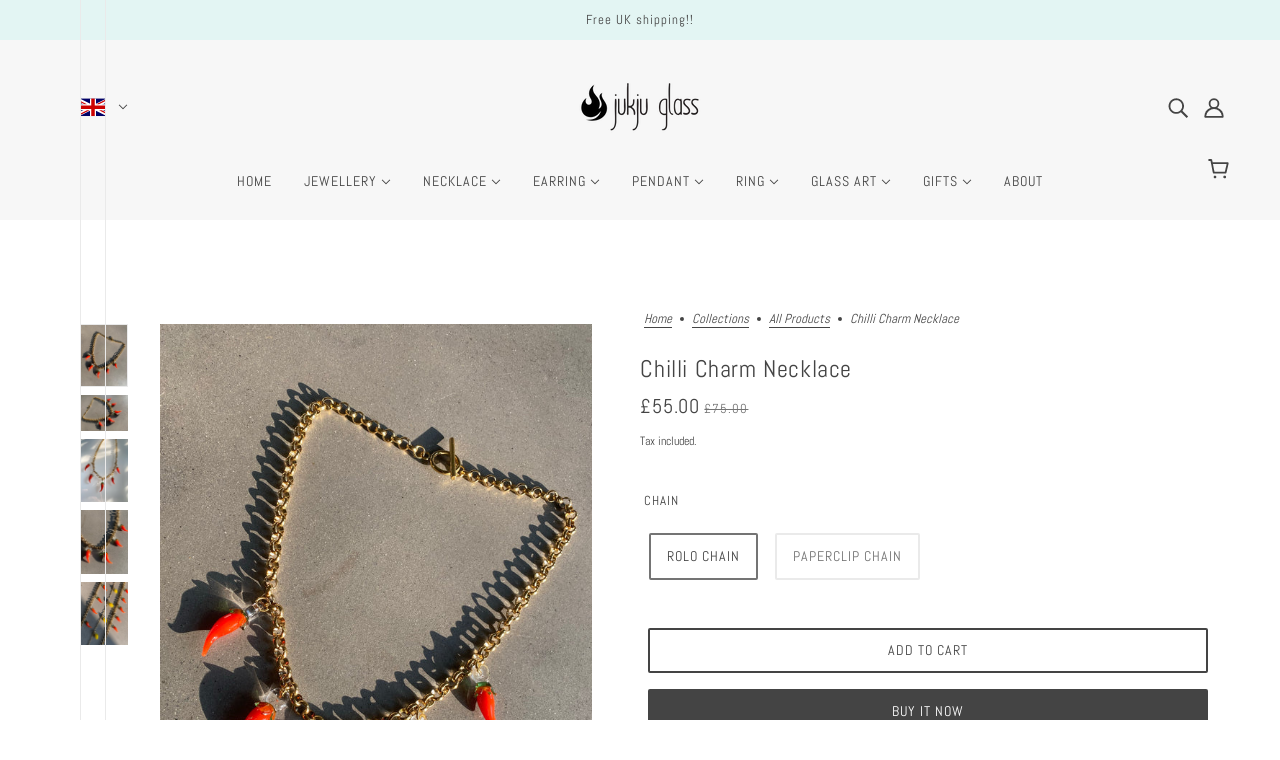

--- FILE ---
content_type: text/html; charset=utf-8
request_url: https://www.jukjuglass.com/collections/all-products/products/chili-charm-necklace
body_size: 47731
content:
<!doctype html>
<html class="no-js flexbox-gap" lang="en" dir="ltr">
  <head>
    <!-- Google Tag Manager -->
<script>(function(w,d,s,l,i){w[l]=w[l]||[];w[l].push({'gtm.start':
new Date().getTime(),event:'gtm.js'});var f=d.getElementsByTagName(s)[0],
j=d.createElement(s),dl=l!='dataLayer'?'&l='+l:'';j.async=true;j.src=
'https://www.googletagmanager.com/gtm.js?id='+i+dl;f.parentNode.insertBefore(j,f);
})(window,document,'script','dataLayer','GTM-NRMLZB7');</script>
<!-- End Google Tag Manager --><!--Content in content_for_header -->
<!--LayoutHub-Embed--><link rel="stylesheet" type="text/css" href="data:text/css;base64," media="all">
<!--LH--><!--/LayoutHub-Embed--><!-- Blockshop Theme - Version 9.1.1 by Troop Themes - https://troopthemes.com/ -->

    <meta charset="UTF-8">
    <meta http-equiv="X-UA-Compatible" content="IE=edge">
    <meta name="viewport" content="width=device-width, initial-scale=1.0, maximum-scale=5.0"><meta name="description" content="The Chilli Charm Necklace by Jukju Glass combines whimsical design with artisan craftsmanship, making it a fun accessory for any occasion."><link rel="preconnect" href="https://cdn.shopify.com">
    <link rel="preconnect" href="https://fonts.shopifycdn.com">
    <link rel="preconnect" href="https://monorail-edge.shopifysvc.com">

    <link rel="preload" href="//www.jukjuglass.com/cdn/shop/t/6/assets/theme--critical.css?v=35137424722561380011686156932" as="style">
    <link rel="preload" href="//www.jukjuglass.com/cdn/shop/t/6/assets/theme--async.css?v=49918747902396600641686156932" as="style">
    <link rel="preload" href="//www.jukjuglass.com/cdn/shop/t/6/assets/lazysizes.min.js?v=153084990365669432281686156931" as="script"><link rel="canonical" href="https://www.jukjuglass.com/products/chili-charm-necklace"><link rel="shortcut icon" href="//www.jukjuglass.com/cdn/shop/files/alev.png?v=1720540437&width=32" type="image/png">
      <link rel="apple-touch-icon" href="//www.jukjuglass.com/cdn/shop/files/alev.png?v=1720540437&width=180"><title>Chilli Charm Necklace &amp; Chilli Pepper Necklace | Jukju Glass and Ceramics Limited</title><meta property="og:type" content="product" />
  <meta property="og:title" content="Chilli Charm Necklace" /><meta property="og:image" content="http://www.jukjuglass.com/cdn/shop/products/image_0f46b1bf-a717-4482-81ea-af26d068b52a.jpg?v=1648145860&width=1200" />
    <meta property="og:image:secure_url" content="https://www.jukjuglass.com/cdn/shop/products/image_0f46b1bf-a717-4482-81ea-af26d068b52a.jpg?v=1648145860&width=1200" />
    <meta property="og:image:width" content="3024" />
    <meta property="og:image:height" content="4032" /><meta property="og:image" content="http://www.jukjuglass.com/cdn/shop/products/image_ff404532-a9a4-47c8-abec-dcc5ebea9cd6.jpg?v=1648145867&width=1200" />
    <meta property="og:image:secure_url" content="https://www.jukjuglass.com/cdn/shop/products/image_ff404532-a9a4-47c8-abec-dcc5ebea9cd6.jpg?v=1648145867&width=1200" />
    <meta property="og:image:width" content="4032" />
    <meta property="og:image:height" content="3024" /><meta property="og:image" content="http://www.jukjuglass.com/cdn/shop/products/image_6b8454aa-3489-4383-ad98-4d619e0fb0d1.jpg?v=1648150023&width=1200" />
    <meta property="og:image:secure_url" content="https://www.jukjuglass.com/cdn/shop/products/image_6b8454aa-3489-4383-ad98-4d619e0fb0d1.jpg?v=1648150023&width=1200" />
    <meta property="og:image:width" content="3024" />
    <meta property="og:image:height" content="4032" /><meta property="og:price:currency" content="GBP" />
  <meta
    property="og:price:amount"
    content="55.00"
  />

  <script type="application/ld+json">
    {
      "@context": "https://schema.org/",
      "@type": "Product",
      "name": "Chilli Charm Necklace",
      "image": ["//www.jukjuglass.com/cdn/shop/products/image_0f46b1bf-a717-4482-81ea-af26d068b52a.jpg?v=1648145860&width=1200",
"//www.jukjuglass.com/cdn/shop/products/image_ff404532-a9a4-47c8-abec-dcc5ebea9cd6.jpg?v=1648145867&width=1200",
"//www.jukjuglass.com/cdn/shop/products/image_6b8454aa-3489-4383-ad98-4d619e0fb0d1.jpg?v=1648150023&width=1200"
],
      "description": "Add some spice to your collection of accessories with Chilli Charm Necklace! This playful piece f...",
      "sku": "",
      "brand": {
        "@type": "Brand",
        "name": "Jukju Glass and Ceramics Limited"
      },"offers": {
        "@type": "Offer",
        "url": "/products/chili-charm-necklace",
        "priceCurrency": "GBP",
        "price": "55.00",
        "availability": "https://schema.org/InStock"
      }
    }
  </script><meta property="og:url" content="https://www.jukjuglass.com/products/chili-charm-necklace" />
<meta property="og:site_name" content="Jukju Glass and Ceramics Limited" />
<meta property="og:description" content="The Chilli Charm Necklace by Jukju Glass combines whimsical design with artisan craftsmanship, making it a fun accessory for any occasion." /><meta name="twitter:card" content="summary" />
<meta name="twitter:description" content="The Chilli Charm Necklace by Jukju Glass combines whimsical design with artisan craftsmanship, making it a fun accessory for any occasion." /><meta name="twitter:title" content="Chilli Charm Necklace" /><meta
      name="twitter:image"
      content="https://www.jukjuglass.com/cdn/shop/products/image_0f46b1bf-a717-4482-81ea-af26d068b52a.jpg?v=1648145860&width=480"
    /><style>@font-face {
  font-family: Abel;
  font-weight: 400;
  font-style: normal;
  font-display: swap;
  src: url("//www.jukjuglass.com/cdn/fonts/abel/abel_n4.0254805ccf79872a96d53996a984f2b9039f9995.woff2") format("woff2"),
       url("//www.jukjuglass.com/cdn/fonts/abel/abel_n4.635ebaebd760542724b79271de73bae7c2091173.woff") format("woff");
}
@font-face {
  font-family: Abel;
  font-weight: 400;
  font-style: normal;
  font-display: swap;
  src: url("//www.jukjuglass.com/cdn/fonts/abel/abel_n4.0254805ccf79872a96d53996a984f2b9039f9995.woff2") format("woff2"),
       url("//www.jukjuglass.com/cdn/fonts/abel/abel_n4.635ebaebd760542724b79271de73bae7c2091173.woff") format("woff");
}
@font-face {
  font-family: Abel;
  font-weight: 400;
  font-style: normal;
  font-display: swap;
  src: url("//www.jukjuglass.com/cdn/fonts/abel/abel_n4.0254805ccf79872a96d53996a984f2b9039f9995.woff2") format("woff2"),
       url("//www.jukjuglass.com/cdn/fonts/abel/abel_n4.635ebaebd760542724b79271de73bae7c2091173.woff") format("woff");
}
@font-face {
  font-family: Abel;
  font-weight: 400;
  font-style: normal;
  font-display: swap;
  src: url("//www.jukjuglass.com/cdn/fonts/abel/abel_n4.0254805ccf79872a96d53996a984f2b9039f9995.woff2") format("woff2"),
       url("//www.jukjuglass.com/cdn/fonts/abel/abel_n4.635ebaebd760542724b79271de73bae7c2091173.woff") format("woff");
}
</style><style>
  :root {
    --font--featured-heading--size: 30px;
    --font--section-heading--size: 24px;
    --font--block-heading--size: 18px;
    --font--heading--uppercase: normal;
    --font--paragraph--size: 16px;

    --font--heading--family: Abel, sans-serif;
    --font--heading--weight: 400;
    --font--heading--normal-weight: 400;
    --font--heading--style: normal;

    --font--accent--family: Abel, sans-serif;
    --font--accent--weight: 400;
    --font--accent--style: normal;
    --font--accent--size: 13px;

    --font--paragraph--family: Abel, sans-serif;
    --font--paragraph--weight: 400;
    --font--paragraph--style: normal;
    --font--bolder-paragraph--weight: 700;
  }
</style><style>
  :root {
    --color--accent-1: #e3f5f3;
    --color--accent-2: #ffdf94;
    --bg-color--light: #f7f7f7;
    --bg-color--dark: #222222;
    --bdr-color--badge: rgba(68, 68, 68, 0.07);
    --bg-color--body: #ffffff;
    --color--body: #444444;
    --color--body--light: #747474;
    --color--alternative: #ffffff;
    --color--button: #ffffff;
    --bdr-color--button: #ffffff;
    --bg-color--button: #444444;
    --bg-color--button--hover: #444444;

    /* shop pay */
    --payment-terms-background-color: #ffffff;

    --bdr-color--general: #eaeaea;
    --bg-color--textbox: #fff;
    --bg-color--panel: #f7f7f7;
    --color--border-disabled: #d2d2d2;
    --color--button-disabled: #b9b9b9;
    --color--success: #4caf50;
    --color--fail: #d32f2f;
    --color--stars: black;

    /* js helpers */
    --sticky-offset: 0px;
  }
</style><style></style><script>
  var theme = theme || {};
  theme.libraries = theme.libraries || {};
  theme.local_storage = theme.local_storage || {};
  theme.popup = theme.popup || {};
  theme.settings = theme.settings || {};
  theme.scripts = theme.scripts || {};
  theme.styles = theme.styles || {};
  theme.swatches = theme.swatches || {};
  theme.translations = theme.translations || {};
  theme.urls = theme.urls || {};

  theme.libraries.masonry = '//www.jukjuglass.com/cdn/shop/t/6/assets/masonry.min.js?v=153413113355937702121686156931';
  theme.libraries.swipe = '//www.jukjuglass.com/cdn/shop/t/6/assets/swipe-listener.min.js?v=123039615894270182531686156932';
  theme.libraries.plyr = 'https://cdn.shopify.com/shopifycloud/plyr/v2.0/shopify-plyr';
  theme.libraries.vimeo = 'https://player.vimeo.com/api/player.js';
  theme.libraries.youtube = 'https://www.youtube.com/iframe_api';

  theme.local_storage.collection_layout = 'blockshop_collection_layout';
  theme.local_storage.popup = 'blockshop_popup';
  theme.local_storage.recent_products = 'blockshop_recently_viewed';
  theme.local_storage.search_layout = 'blockshop_search_layout';

  theme.popup.enabled = false;
  theme.popup.test_mode = false;
  theme.popup.newsletter_enabled = true;
  theme.popup.social_icons_enabled = true;
  theme.popup.show_image_enabled = '' > 0 ? true : false;
  theme.popup.image_link = '';
  theme.popup.seconds_until = 3;
  theme.popup.page_content = '';
  theme.popup.days_until = '1';

  

  theme.settings.cart_type = 'drawer';
  theme.settings.money_format = "\u003cspan class=money\u003e£{{amount}}\u003c\/span\u003e";

  theme.translations.add_to_cart = 'Add to Cart';
  theme.translations.out_of_stock = 'Out of stock';
  theme.translations.unavailable = 'Unavailable';
  theme.translations.low_in_stock = {
    one: 'Only 1 item left',
    other: 'Only 2 items left'
  };

  theme.urls.all_products_collection = '/collections/all';
  theme.urls.cart = '/cart';
  theme.urls.cart_add = '/cart/add';
  theme.urls.cart_change = '/cart/change';
  theme.urls.cart_update = '/cart/update';
  theme.urls.product_recommendations = '/recommendations/products';
  theme.urls.predictive_search = '/search/suggest';
  theme.urls.search = '/search';

  
    theme.urls.root = '';
  

          theme.swatches['yellow-green'] = '#9acd32';
        

          theme.swatches['red'] = 'rgb(139,0,0)';
        

          theme.swatches['orange'] = 'orange.PNG';
        

          theme.swatches['stealth-grey'] = '//www.jukjuglass.com/cdn/shop/files/stealth-grey_100x.jpg?v=322';
        
// LazySizes
  window.lazySizesConfig = window.lazySizesConfig || {};
  window.lazySizesConfig.expand = 1200;
  window.lazySizesConfig.loadMode = 3;
  window.lazySizesConfig.ricTimeout = 50;
</script>

<script>
  String.prototype.handleize = function () {
    return this.toLowerCase().replace(/[^a-z0-9]+/g, '-').replace(/-+/g, '-').replace(/^-|-$/g, '');
  };

  // Element extended methods
  Element.prototype.trigger = window.trigger = function(event, data = null) {
    const event_obj = data == null ? new Event(event) : new CustomEvent(event, { detail: data });
    this.dispatchEvent(event_obj);
  };

  Element.prototype.on = window.on = function(events, callback, options) {
    // save the namespaces on the element itself
    if (!this.namespaces) this.namespaces = {};

    events.split(' ').forEach(event => {
      this.namespaces[event] = callback;
      this.addEventListener(event.split('.')[0], callback, options);
    });
    return this;
  };

  Element.prototype.off = window.off = function(events) {
    if (!this.namespaces) return;

    events.split(' ').forEach(event => {
      this.removeEventListener(event.split('.')[0], this.namespaces[event]);
      delete this.namespaces[event];
    });
    return this;
  };

  Element.prototype.index = function() {
    return [...this.parentNode.children].indexOf(this);
  };

  Element.prototype.offset = function() {
    const rect = this.getBoundingClientRect();

    return {
      top: rect.top + window.pageYOffset,
      left: rect.left + window.pageXOffset
    };
  };

  Element.prototype.setStyles = function(styles = {}) {
    for (const property in styles) this.style[property] = styles[property];
    return this;
  }

  Element.prototype.remove = function() {
    return this.parentNode.removeChild(this);
  };

  // NodeList & Array extended methods
  NodeList.prototype.on = Array.prototype.on = function(events, callback, options) {
    this.forEach(element => {
      // save the namespaces on the element itself
      if (!element.namespaces) element.namespaces = {};

      events.split(' ').forEach(event => {
        element.namespaces[event] = callback;
        element.addEventListener(event.split('.')[0], callback, options);
      });
    });
  };

  NodeList.prototype.off = Array.prototype.off = function(events) {
    this.forEach(element => {
      if (!element.namespaces) return;

      events.split(' ').forEach(event => {
        element.removeEventListener(event.split('.')[0], element.namespaces[event]);
        delete element.namespaces[event];
      });
    });
  };

  NodeList.prototype.not = Array.prototype.not = function(arr_like_obj) {
    // this always returns an Array
    const new_array_of_elements = [];
    if (arr_like_obj instanceof HTMLElement) arr_like_obj = [arr_like_obj];

    this.forEach(element => {
      if (![...arr_like_obj].includes(element)) new_array_of_elements.push(element);
    });

    return new_array_of_elements;
  };

  // this global method is necessary for the youtube API, we can't use our own callback in this case
  // https://developers.google.com/youtube/iframe_api_reference#Requirements
  function onYouTubeIframeAPIReady() {
    window.trigger('theme:youtube:apiReady');
  }

  // Utility methods
  theme.utils = new class Utilities {
    constructor() {
      this.isTouchDevice = window.matchMedia('(pointer: coarse)').matches;this.updateRecentProducts('chili-charm-necklace');}

    formatMoney(raw_amount) {
      const num_decimals = theme.settings.money_format.includes('no_decimals') ? 0 : 2;
      const locale = theme.settings.money_format.includes('comma') ? 'de-DE' : 'en-US';

      const formatter = Intl.NumberFormat(locale, {
        minimumFractionDigits: num_decimals,
        maximumFractionDigits: num_decimals
      });

      const formatted_amount = formatter.format(raw_amount / 100);
      
      return theme.settings.money_format.replace(/\{\{\s*(\w+)\s*\}\}/, formatted_amount);
    }

    getHiddenDimensions(element, strip_components = []) {
      const cloned_el = this.parseHtml(element.outerHTML, null, strip_components);
      cloned_el.setStyles({
        display: 'block',
        position: 'absolute',
        padding: element.style.padding,
        visibility: 'hidden',
      })

      element.parentNode ? element.parentNode.appendChild(cloned_el) : document.body.appendChild(cloned_el);
      const { offsetHeight: height, offsetWidth: width } = cloned_el;
      cloned_el.remove();
      return { height, width };
    }

    imagesLoaded(containers, callback, force_load) { // containers can be an element or array of elements
      if (containers instanceof HTMLElement) containers = [containers];

      let images = [], loaded_images = [];
      containers.forEach(container => {
        images = [...images, ...container.querySelectorAll('img, .placeholder--root svg')]
      });

      if (!images.length) {
        callback();
        return;
      }

      const loadImage = image => {
        loaded_images.push(image);
        loaded_images.length === images.length && callback();
      };

      images.forEach(image =>
        image.classList.contains('lazyloaded')
          ? loadImage(image) : image.on('lazyloaded', () => loadImage(image))
      );

      if (force_load) {
        const forceLoad = () => images.forEach(image => window.lazySizes.loader.unveil(image));
        const lazysizes = document.head.querySelector('script[src*="/assets/lazysizes.min.js"]');
        lazysizes.loaded
          ? forceLoad() : window.on('theme:lazySizes:loaded', () => forceLoad());
      }
    }

    libraryLoader(name, url, callback) {
      if (theme.scripts[name] === undefined) {
        theme.scripts[name] = 'requested';
        const script = document.createElement('script');
        script.src = url;
        script.onload = () => {
          theme.scripts[name] = 'loaded';
          callback && callback();
          window.trigger(`theme:${name}:loaded`);
        };
        document.body ? document.body.appendChild(script) : document.head.appendChild(script);
      } else if (callback && theme.scripts[name] === 'requested') {
        window.on(`theme:${name}:loaded`, callback);
      } else if (callback && theme.scripts[name] === 'loaded') callback();
    }

    parseHtml(html_string, selector, strip_components = []) {
      strip_components.forEach(component => { // remove web components so they don't init
        const regex = new RegExp(component, 'g');
        html_string = html_string.replace(regex, 'div')
      });

      const container = document.createElement('div');
      container.innerHTML = html_string;
      return selector ? container.querySelector(selector) : container.querySelector(':scope > *');
    }

    setSwatchColors(inputs = false) {
      if (!inputs) return

      inputs.forEach(input => {
        const swatch = input.nextElementSibling;
        const swatch_color = input.value.handleize();

        if (theme.swatches[swatch_color] === undefined) {
          swatch.style['background-color'] = swatch_color;
        } else if (theme.swatches[swatch_color].indexOf('cdn.shopify.com') > -1) {
          swatch.style['background-image'] = `url(${theme.swatches[swatch_color]})`;
        } else {
          swatch.style['background-color'] = theme.swatches[swatch_color];
        }
      });
    }

    stylesheetLoader(name, url, callback) {
      if (theme.styles[name] === undefined) {
        theme.styles[name] = 'requested';
        const stylesheet = document.createElement('link');
        stylesheet.rel = 'stylesheet';
        stylesheet.href = url;
        stylesheet.onload = () => {
          theme.styles[name] = 'loaded';
          callback && callback();
          window.trigger(`theme:${name}Styles:loaded`);
        }
        document.body ? document.body.appendChild(stylesheet) : document.head.appendChild(stylesheet);
      } else if (callback && theme.styles[name] === 'requested') {
        window.on(`theme:${name}Styles:loaded`, callback);
      } else if (callback && theme.styles[name] === 'loaded') callback();
    }

    getAvailableQuantity(product_id, { id, management, policy, quantity }, requested_quantity) {
      // if inventory isn't tracked we can add items indefinitely
      if (management !== 'shopify' || policy === 'continue') return true;

      const cart_quantity = theme.cart.basket[id] ? theme.cart.basket[id] : 0;
      let quantity_remaining = parseInt(quantity) - cart_quantity;

      if (quantity_remaining <= 0) {
        quantity_remaining = 0;
        window.trigger(`theme:product:${product_id}:updateQuantity`, 1);
      } else if (requested_quantity > quantity_remaining) {
        window.trigger(`theme:product:${product_id}:updateQuantity`, quantity_remaining);
      } else return requested_quantity;

      window.trigger('theme:feedbackBar:quantity', quantity_remaining);
      return false;
    }

    updateRecentProducts(handle) {
      const current_product_arr = [handle];
      const previous_product_str = localStorage.getItem(theme.local_storage.recent_products);
      const max_num_recents_stored = 4;
      let previous_product_arr, current_product_str, newly_visited_product = false;

      // first check if we have existing data or not
      if (previous_product_str) {
        previous_product_arr = JSON.parse(previous_product_str);

        if (previous_product_arr.indexOf(handle) === -1) newly_visited_product = true;
      } else {
        // localStorage accepts strings only, so we'll convert to string and set
        current_product_str = JSON.stringify(current_product_arr);
        localStorage.setItem(theme.local_storage.recent_products, current_product_str);
      }
      if (newly_visited_product) {
        if (previous_product_arr.length === max_num_recents_stored)
          previous_product_arr = previous_product_arr.slice(1);

        current_product_str = JSON.stringify(previous_product_arr.concat(current_product_arr));
        localStorage.setItem(theme.local_storage.recent_products, current_product_str);
      }
    }
  }
</script>
<script type="module">
  import "//www.jukjuglass.com/cdn/shop/t/6/assets/a11y.js?v=87024520441207146071686156930";
  import "//www.jukjuglass.com/cdn/shop/t/6/assets/media-queries.js?v=71639634187374033171686156931";
  import "//www.jukjuglass.com/cdn/shop/t/6/assets/radios.js?v=95698407015915903831686156932";
  import "//www.jukjuglass.com/cdn/shop/t/6/assets/transition.js?v=37854290330505103871686156932";
  import "//www.jukjuglass.com/cdn/shop/t/6/assets/general.js?v=59955297718068211381686156931";
  import "//www.jukjuglass.com/cdn/shop/t/6/assets/tab-order.js?v=32202179289059533031686156932";
  import "//www.jukjuglass.com/cdn/shop/t/6/assets/collapsible-row.js?v=110856763589962202001686156930";
  import "//www.jukjuglass.com/cdn/shop/t/6/assets/disclosure.js?v=120058172797747127321686156930";import "//www.jukjuglass.com/cdn/shop/t/6/assets/y-menu.js?v=105207714253058857401686156932";
    import "//www.jukjuglass.com/cdn/shop/t/6/assets/drawer.js?v=114553732616675757941686156930";
    import "//www.jukjuglass.com/cdn/shop/t/6/assets/cart.js?v=176791890645568373051686156930";import "//www.jukjuglass.com/cdn/shop/t/6/assets/x-menu.js?v=66660112686144395101686156932";import "//www.jukjuglass.com/cdn/shop/t/6/assets/product-hover-image.js?v=70675701647970276621686156931";</script><script
      src="//www.jukjuglass.com/cdn/shop/t/6/assets/lazysizes.min.js?v=153084990365669432281686156931"
      async="async"
      onload="this.loaded=true;window.trigger('theme:lazySizes:loaded');"
    ></script><link href="//www.jukjuglass.com/cdn/shop/t/6/assets/theme--critical.css?v=35137424722561380011686156932" rel="stylesheet" media="all">
    <link
      href="//www.jukjuglass.com/cdn/shop/t/6/assets/theme--async.css?v=49918747902396600641686156932"
      rel="stylesheet"
      media="print"
      onload="this.media='all'"
    >

    <noscript>
      <style>
        .layout--template > *,
        .layout--footer-group > *,
        .popup-modal-close,
        .modal--root,
        .modal--window {
          opacity: 1;
        }
      </style>
      <link href="//www.jukjuglass.com/cdn/shop/t/6/assets/theme--async.css?v=49918747902396600641686156932" rel="stylesheet">
    </noscript>

    <script>window.performance && window.performance.mark && window.performance.mark('shopify.content_for_header.start');</script><meta name="google-site-verification" content="EewQzaFVTGOZKvv4nqAC14QJQzQo85gxQEbQPpm7w3s">
<meta name="google-site-verification" content="6X0VDnV-aNpVa7KYTvP_FjLKqeO5G1M29uAXaSlheq8">
<meta id="shopify-digital-wallet" name="shopify-digital-wallet" content="/56079122603/digital_wallets/dialog">
<meta name="shopify-checkout-api-token" content="6b0a0a3abe02aa8c6e8f22795a1b78c7">
<meta id="in-context-paypal-metadata" data-shop-id="56079122603" data-venmo-supported="false" data-environment="production" data-locale="en_US" data-paypal-v4="true" data-currency="GBP">
<link rel="alternate" type="application/json+oembed" href="https://www.jukjuglass.com/products/chili-charm-necklace.oembed">
<script async="async" src="/checkouts/internal/preloads.js?locale=en-GB"></script>
<script id="apple-pay-shop-capabilities" type="application/json">{"shopId":56079122603,"countryCode":"GB","currencyCode":"GBP","merchantCapabilities":["supports3DS"],"merchantId":"gid:\/\/shopify\/Shop\/56079122603","merchantName":"Jukju Glass and Ceramics Limited","requiredBillingContactFields":["postalAddress","email","phone"],"requiredShippingContactFields":["postalAddress","email","phone"],"shippingType":"shipping","supportedNetworks":["visa","maestro","masterCard","amex","discover","elo"],"total":{"type":"pending","label":"Jukju Glass and Ceramics Limited","amount":"1.00"},"shopifyPaymentsEnabled":true,"supportsSubscriptions":true}</script>
<script id="shopify-features" type="application/json">{"accessToken":"6b0a0a3abe02aa8c6e8f22795a1b78c7","betas":["rich-media-storefront-analytics"],"domain":"www.jukjuglass.com","predictiveSearch":true,"shopId":56079122603,"locale":"en"}</script>
<script>var Shopify = Shopify || {};
Shopify.shop = "jukju-glass.myshopify.com";
Shopify.locale = "en";
Shopify.currency = {"active":"GBP","rate":"1.0"};
Shopify.country = "GB";
Shopify.theme = {"name":"Blockshop","id":132565303467,"schema_name":"Blockshop","schema_version":"9.1.1","theme_store_id":606,"role":"main"};
Shopify.theme.handle = "null";
Shopify.theme.style = {"id":null,"handle":null};
Shopify.cdnHost = "www.jukjuglass.com/cdn";
Shopify.routes = Shopify.routes || {};
Shopify.routes.root = "/";</script>
<script type="module">!function(o){(o.Shopify=o.Shopify||{}).modules=!0}(window);</script>
<script>!function(o){function n(){var o=[];function n(){o.push(Array.prototype.slice.apply(arguments))}return n.q=o,n}var t=o.Shopify=o.Shopify||{};t.loadFeatures=n(),t.autoloadFeatures=n()}(window);</script>
<script id="shop-js-analytics" type="application/json">{"pageType":"product"}</script>
<script defer="defer" async type="module" src="//www.jukjuglass.com/cdn/shopifycloud/shop-js/modules/v2/client.init-shop-cart-sync_BdyHc3Nr.en.esm.js"></script>
<script defer="defer" async type="module" src="//www.jukjuglass.com/cdn/shopifycloud/shop-js/modules/v2/chunk.common_Daul8nwZ.esm.js"></script>
<script type="module">
  await import("//www.jukjuglass.com/cdn/shopifycloud/shop-js/modules/v2/client.init-shop-cart-sync_BdyHc3Nr.en.esm.js");
await import("//www.jukjuglass.com/cdn/shopifycloud/shop-js/modules/v2/chunk.common_Daul8nwZ.esm.js");

  window.Shopify.SignInWithShop?.initShopCartSync?.({"fedCMEnabled":true,"windoidEnabled":true});

</script>
<script>(function() {
  var isLoaded = false;
  function asyncLoad() {
    if (isLoaded) return;
    isLoaded = true;
    var urls = ["https:\/\/app.layouthub.com\/shopify\/layouthub.js?shop=jukju-glass.myshopify.com","\/\/swymv3free-01.azureedge.net\/code\/swym-shopify.js?shop=jukju-glass.myshopify.com"];
    for (var i = 0; i < urls.length; i++) {
      var s = document.createElement('script');
      s.type = 'text/javascript';
      s.async = true;
      s.src = urls[i];
      var x = document.getElementsByTagName('script')[0];
      x.parentNode.insertBefore(s, x);
    }
  };
  if(window.attachEvent) {
    window.attachEvent('onload', asyncLoad);
  } else {
    window.addEventListener('load', asyncLoad, false);
  }
})();</script>
<script id="__st">var __st={"a":56079122603,"offset":0,"reqid":"a242cf18-b96d-4f17-a7d6-116a763a7fcb-1769010442","pageurl":"www.jukjuglass.com\/collections\/all-products\/products\/chili-charm-necklace","u":"80f4c2465f5f","p":"product","rtyp":"product","rid":7273784672427};</script>
<script>window.ShopifyPaypalV4VisibilityTracking = true;</script>
<script id="captcha-bootstrap">!function(){'use strict';const t='contact',e='account',n='new_comment',o=[[t,t],['blogs',n],['comments',n],[t,'customer']],c=[[e,'customer_login'],[e,'guest_login'],[e,'recover_customer_password'],[e,'create_customer']],r=t=>t.map((([t,e])=>`form[action*='/${t}']:not([data-nocaptcha='true']) input[name='form_type'][value='${e}']`)).join(','),a=t=>()=>t?[...document.querySelectorAll(t)].map((t=>t.form)):[];function s(){const t=[...o],e=r(t);return a(e)}const i='password',u='form_key',d=['recaptcha-v3-token','g-recaptcha-response','h-captcha-response',i],f=()=>{try{return window.sessionStorage}catch{return}},m='__shopify_v',_=t=>t.elements[u];function p(t,e,n=!1){try{const o=window.sessionStorage,c=JSON.parse(o.getItem(e)),{data:r}=function(t){const{data:e,action:n}=t;return t[m]||n?{data:e,action:n}:{data:t,action:n}}(c);for(const[e,n]of Object.entries(r))t.elements[e]&&(t.elements[e].value=n);n&&o.removeItem(e)}catch(o){console.error('form repopulation failed',{error:o})}}const l='form_type',E='cptcha';function T(t){t.dataset[E]=!0}const w=window,h=w.document,L='Shopify',v='ce_forms',y='captcha';let A=!1;((t,e)=>{const n=(g='f06e6c50-85a8-45c8-87d0-21a2b65856fe',I='https://cdn.shopify.com/shopifycloud/storefront-forms-hcaptcha/ce_storefront_forms_captcha_hcaptcha.v1.5.2.iife.js',D={infoText:'Protected by hCaptcha',privacyText:'Privacy',termsText:'Terms'},(t,e,n)=>{const o=w[L][v],c=o.bindForm;if(c)return c(t,g,e,D).then(n);var r;o.q.push([[t,g,e,D],n]),r=I,A||(h.body.append(Object.assign(h.createElement('script'),{id:'captcha-provider',async:!0,src:r})),A=!0)});var g,I,D;w[L]=w[L]||{},w[L][v]=w[L][v]||{},w[L][v].q=[],w[L][y]=w[L][y]||{},w[L][y].protect=function(t,e){n(t,void 0,e),T(t)},Object.freeze(w[L][y]),function(t,e,n,w,h,L){const[v,y,A,g]=function(t,e,n){const i=e?o:[],u=t?c:[],d=[...i,...u],f=r(d),m=r(i),_=r(d.filter((([t,e])=>n.includes(e))));return[a(f),a(m),a(_),s()]}(w,h,L),I=t=>{const e=t.target;return e instanceof HTMLFormElement?e:e&&e.form},D=t=>v().includes(t);t.addEventListener('submit',(t=>{const e=I(t);if(!e)return;const n=D(e)&&!e.dataset.hcaptchaBound&&!e.dataset.recaptchaBound,o=_(e),c=g().includes(e)&&(!o||!o.value);(n||c)&&t.preventDefault(),c&&!n&&(function(t){try{if(!f())return;!function(t){const e=f();if(!e)return;const n=_(t);if(!n)return;const o=n.value;o&&e.removeItem(o)}(t);const e=Array.from(Array(32),(()=>Math.random().toString(36)[2])).join('');!function(t,e){_(t)||t.append(Object.assign(document.createElement('input'),{type:'hidden',name:u})),t.elements[u].value=e}(t,e),function(t,e){const n=f();if(!n)return;const o=[...t.querySelectorAll(`input[type='${i}']`)].map((({name:t})=>t)),c=[...d,...o],r={};for(const[a,s]of new FormData(t).entries())c.includes(a)||(r[a]=s);n.setItem(e,JSON.stringify({[m]:1,action:t.action,data:r}))}(t,e)}catch(e){console.error('failed to persist form',e)}}(e),e.submit())}));const S=(t,e)=>{t&&!t.dataset[E]&&(n(t,e.some((e=>e===t))),T(t))};for(const o of['focusin','change'])t.addEventListener(o,(t=>{const e=I(t);D(e)&&S(e,y())}));const B=e.get('form_key'),M=e.get(l),P=B&&M;t.addEventListener('DOMContentLoaded',(()=>{const t=y();if(P)for(const e of t)e.elements[l].value===M&&p(e,B);[...new Set([...A(),...v().filter((t=>'true'===t.dataset.shopifyCaptcha))])].forEach((e=>S(e,t)))}))}(h,new URLSearchParams(w.location.search),n,t,e,['guest_login'])})(!0,!0)}();</script>
<script integrity="sha256-4kQ18oKyAcykRKYeNunJcIwy7WH5gtpwJnB7kiuLZ1E=" data-source-attribution="shopify.loadfeatures" defer="defer" src="//www.jukjuglass.com/cdn/shopifycloud/storefront/assets/storefront/load_feature-a0a9edcb.js" crossorigin="anonymous"></script>
<script data-source-attribution="shopify.dynamic_checkout.dynamic.init">var Shopify=Shopify||{};Shopify.PaymentButton=Shopify.PaymentButton||{isStorefrontPortableWallets:!0,init:function(){window.Shopify.PaymentButton.init=function(){};var t=document.createElement("script");t.src="https://www.jukjuglass.com/cdn/shopifycloud/portable-wallets/latest/portable-wallets.en.js",t.type="module",document.head.appendChild(t)}};
</script>
<script data-source-attribution="shopify.dynamic_checkout.buyer_consent">
  function portableWalletsHideBuyerConsent(e){var t=document.getElementById("shopify-buyer-consent"),n=document.getElementById("shopify-subscription-policy-button");t&&n&&(t.classList.add("hidden"),t.setAttribute("aria-hidden","true"),n.removeEventListener("click",e))}function portableWalletsShowBuyerConsent(e){var t=document.getElementById("shopify-buyer-consent"),n=document.getElementById("shopify-subscription-policy-button");t&&n&&(t.classList.remove("hidden"),t.removeAttribute("aria-hidden"),n.addEventListener("click",e))}window.Shopify?.PaymentButton&&(window.Shopify.PaymentButton.hideBuyerConsent=portableWalletsHideBuyerConsent,window.Shopify.PaymentButton.showBuyerConsent=portableWalletsShowBuyerConsent);
</script>
<script>
  function portableWalletsCleanup(e){e&&e.src&&console.error("Failed to load portable wallets script "+e.src);var t=document.querySelectorAll("shopify-accelerated-checkout .shopify-payment-button__skeleton, shopify-accelerated-checkout-cart .wallet-cart-button__skeleton"),e=document.getElementById("shopify-buyer-consent");for(let e=0;e<t.length;e++)t[e].remove();e&&e.remove()}function portableWalletsNotLoadedAsModule(e){e instanceof ErrorEvent&&"string"==typeof e.message&&e.message.includes("import.meta")&&"string"==typeof e.filename&&e.filename.includes("portable-wallets")&&(window.removeEventListener("error",portableWalletsNotLoadedAsModule),window.Shopify.PaymentButton.failedToLoad=e,"loading"===document.readyState?document.addEventListener("DOMContentLoaded",window.Shopify.PaymentButton.init):window.Shopify.PaymentButton.init())}window.addEventListener("error",portableWalletsNotLoadedAsModule);
</script>

<script type="module" src="https://www.jukjuglass.com/cdn/shopifycloud/portable-wallets/latest/portable-wallets.en.js" onError="portableWalletsCleanup(this)" crossorigin="anonymous"></script>
<script nomodule>
  document.addEventListener("DOMContentLoaded", portableWalletsCleanup);
</script>

<link id="shopify-accelerated-checkout-styles" rel="stylesheet" media="screen" href="https://www.jukjuglass.com/cdn/shopifycloud/portable-wallets/latest/accelerated-checkout-backwards-compat.css" crossorigin="anonymous">
<style id="shopify-accelerated-checkout-cart">
        #shopify-buyer-consent {
  margin-top: 1em;
  display: inline-block;
  width: 100%;
}

#shopify-buyer-consent.hidden {
  display: none;
}

#shopify-subscription-policy-button {
  background: none;
  border: none;
  padding: 0;
  text-decoration: underline;
  font-size: inherit;
  cursor: pointer;
}

#shopify-subscription-policy-button::before {
  box-shadow: none;
}

      </style>

<script>window.performance && window.performance.mark && window.performance.mark('shopify.content_for_header.end');</script>
  <link href="https://monorail-edge.shopifysvc.com" rel="dns-prefetch">
<script>(function(){if ("sendBeacon" in navigator && "performance" in window) {try {var session_token_from_headers = performance.getEntriesByType('navigation')[0].serverTiming.find(x => x.name == '_s').description;} catch {var session_token_from_headers = undefined;}var session_cookie_matches = document.cookie.match(/_shopify_s=([^;]*)/);var session_token_from_cookie = session_cookie_matches && session_cookie_matches.length === 2 ? session_cookie_matches[1] : "";var session_token = session_token_from_headers || session_token_from_cookie || "";function handle_abandonment_event(e) {var entries = performance.getEntries().filter(function(entry) {return /monorail-edge.shopifysvc.com/.test(entry.name);});if (!window.abandonment_tracked && entries.length === 0) {window.abandonment_tracked = true;var currentMs = Date.now();var navigation_start = performance.timing.navigationStart;var payload = {shop_id: 56079122603,url: window.location.href,navigation_start,duration: currentMs - navigation_start,session_token,page_type: "product"};window.navigator.sendBeacon("https://monorail-edge.shopifysvc.com/v1/produce", JSON.stringify({schema_id: "online_store_buyer_site_abandonment/1.1",payload: payload,metadata: {event_created_at_ms: currentMs,event_sent_at_ms: currentMs}}));}}window.addEventListener('pagehide', handle_abandonment_event);}}());</script>
<script id="web-pixels-manager-setup">(function e(e,d,r,n,o){if(void 0===o&&(o={}),!Boolean(null===(a=null===(i=window.Shopify)||void 0===i?void 0:i.analytics)||void 0===a?void 0:a.replayQueue)){var i,a;window.Shopify=window.Shopify||{};var t=window.Shopify;t.analytics=t.analytics||{};var s=t.analytics;s.replayQueue=[],s.publish=function(e,d,r){return s.replayQueue.push([e,d,r]),!0};try{self.performance.mark("wpm:start")}catch(e){}var l=function(){var e={modern:/Edge?\/(1{2}[4-9]|1[2-9]\d|[2-9]\d{2}|\d{4,})\.\d+(\.\d+|)|Firefox\/(1{2}[4-9]|1[2-9]\d|[2-9]\d{2}|\d{4,})\.\d+(\.\d+|)|Chrom(ium|e)\/(9{2}|\d{3,})\.\d+(\.\d+|)|(Maci|X1{2}).+ Version\/(15\.\d+|(1[6-9]|[2-9]\d|\d{3,})\.\d+)([,.]\d+|)( \(\w+\)|)( Mobile\/\w+|) Safari\/|Chrome.+OPR\/(9{2}|\d{3,})\.\d+\.\d+|(CPU[ +]OS|iPhone[ +]OS|CPU[ +]iPhone|CPU IPhone OS|CPU iPad OS)[ +]+(15[._]\d+|(1[6-9]|[2-9]\d|\d{3,})[._]\d+)([._]\d+|)|Android:?[ /-](13[3-9]|1[4-9]\d|[2-9]\d{2}|\d{4,})(\.\d+|)(\.\d+|)|Android.+Firefox\/(13[5-9]|1[4-9]\d|[2-9]\d{2}|\d{4,})\.\d+(\.\d+|)|Android.+Chrom(ium|e)\/(13[3-9]|1[4-9]\d|[2-9]\d{2}|\d{4,})\.\d+(\.\d+|)|SamsungBrowser\/([2-9]\d|\d{3,})\.\d+/,legacy:/Edge?\/(1[6-9]|[2-9]\d|\d{3,})\.\d+(\.\d+|)|Firefox\/(5[4-9]|[6-9]\d|\d{3,})\.\d+(\.\d+|)|Chrom(ium|e)\/(5[1-9]|[6-9]\d|\d{3,})\.\d+(\.\d+|)([\d.]+$|.*Safari\/(?![\d.]+ Edge\/[\d.]+$))|(Maci|X1{2}).+ Version\/(10\.\d+|(1[1-9]|[2-9]\d|\d{3,})\.\d+)([,.]\d+|)( \(\w+\)|)( Mobile\/\w+|) Safari\/|Chrome.+OPR\/(3[89]|[4-9]\d|\d{3,})\.\d+\.\d+|(CPU[ +]OS|iPhone[ +]OS|CPU[ +]iPhone|CPU IPhone OS|CPU iPad OS)[ +]+(10[._]\d+|(1[1-9]|[2-9]\d|\d{3,})[._]\d+)([._]\d+|)|Android:?[ /-](13[3-9]|1[4-9]\d|[2-9]\d{2}|\d{4,})(\.\d+|)(\.\d+|)|Mobile Safari.+OPR\/([89]\d|\d{3,})\.\d+\.\d+|Android.+Firefox\/(13[5-9]|1[4-9]\d|[2-9]\d{2}|\d{4,})\.\d+(\.\d+|)|Android.+Chrom(ium|e)\/(13[3-9]|1[4-9]\d|[2-9]\d{2}|\d{4,})\.\d+(\.\d+|)|Android.+(UC? ?Browser|UCWEB|U3)[ /]?(15\.([5-9]|\d{2,})|(1[6-9]|[2-9]\d|\d{3,})\.\d+)\.\d+|SamsungBrowser\/(5\.\d+|([6-9]|\d{2,})\.\d+)|Android.+MQ{2}Browser\/(14(\.(9|\d{2,})|)|(1[5-9]|[2-9]\d|\d{3,})(\.\d+|))(\.\d+|)|K[Aa][Ii]OS\/(3\.\d+|([4-9]|\d{2,})\.\d+)(\.\d+|)/},d=e.modern,r=e.legacy,n=navigator.userAgent;return n.match(d)?"modern":n.match(r)?"legacy":"unknown"}(),u="modern"===l?"modern":"legacy",c=(null!=n?n:{modern:"",legacy:""})[u],f=function(e){return[e.baseUrl,"/wpm","/b",e.hashVersion,"modern"===e.buildTarget?"m":"l",".js"].join("")}({baseUrl:d,hashVersion:r,buildTarget:u}),m=function(e){var d=e.version,r=e.bundleTarget,n=e.surface,o=e.pageUrl,i=e.monorailEndpoint;return{emit:function(e){var a=e.status,t=e.errorMsg,s=(new Date).getTime(),l=JSON.stringify({metadata:{event_sent_at_ms:s},events:[{schema_id:"web_pixels_manager_load/3.1",payload:{version:d,bundle_target:r,page_url:o,status:a,surface:n,error_msg:t},metadata:{event_created_at_ms:s}}]});if(!i)return console&&console.warn&&console.warn("[Web Pixels Manager] No Monorail endpoint provided, skipping logging."),!1;try{return self.navigator.sendBeacon.bind(self.navigator)(i,l)}catch(e){}var u=new XMLHttpRequest;try{return u.open("POST",i,!0),u.setRequestHeader("Content-Type","text/plain"),u.send(l),!0}catch(e){return console&&console.warn&&console.warn("[Web Pixels Manager] Got an unhandled error while logging to Monorail."),!1}}}}({version:r,bundleTarget:l,surface:e.surface,pageUrl:self.location.href,monorailEndpoint:e.monorailEndpoint});try{o.browserTarget=l,function(e){var d=e.src,r=e.async,n=void 0===r||r,o=e.onload,i=e.onerror,a=e.sri,t=e.scriptDataAttributes,s=void 0===t?{}:t,l=document.createElement("script"),u=document.querySelector("head"),c=document.querySelector("body");if(l.async=n,l.src=d,a&&(l.integrity=a,l.crossOrigin="anonymous"),s)for(var f in s)if(Object.prototype.hasOwnProperty.call(s,f))try{l.dataset[f]=s[f]}catch(e){}if(o&&l.addEventListener("load",o),i&&l.addEventListener("error",i),u)u.appendChild(l);else{if(!c)throw new Error("Did not find a head or body element to append the script");c.appendChild(l)}}({src:f,async:!0,onload:function(){if(!function(){var e,d;return Boolean(null===(d=null===(e=window.Shopify)||void 0===e?void 0:e.analytics)||void 0===d?void 0:d.initialized)}()){var d=window.webPixelsManager.init(e)||void 0;if(d){var r=window.Shopify.analytics;r.replayQueue.forEach((function(e){var r=e[0],n=e[1],o=e[2];d.publishCustomEvent(r,n,o)})),r.replayQueue=[],r.publish=d.publishCustomEvent,r.visitor=d.visitor,r.initialized=!0}}},onerror:function(){return m.emit({status:"failed",errorMsg:"".concat(f," has failed to load")})},sri:function(e){var d=/^sha384-[A-Za-z0-9+/=]+$/;return"string"==typeof e&&d.test(e)}(c)?c:"",scriptDataAttributes:o}),m.emit({status:"loading"})}catch(e){m.emit({status:"failed",errorMsg:(null==e?void 0:e.message)||"Unknown error"})}}})({shopId: 56079122603,storefrontBaseUrl: "https://www.jukjuglass.com",extensionsBaseUrl: "https://extensions.shopifycdn.com/cdn/shopifycloud/web-pixels-manager",monorailEndpoint: "https://monorail-edge.shopifysvc.com/unstable/produce_batch",surface: "storefront-renderer",enabledBetaFlags: ["2dca8a86"],webPixelsConfigList: [{"id":"481820843","configuration":"{\"config\":\"{\\\"pixel_id\\\":\\\"G-5CB27MCWDK\\\",\\\"target_country\\\":\\\"GB\\\",\\\"gtag_events\\\":[{\\\"type\\\":\\\"search\\\",\\\"action_label\\\":[\\\"G-5CB27MCWDK\\\",\\\"AW-11208487256\\\/Myv3CJz9sKgYENjiz-Ap\\\"]},{\\\"type\\\":\\\"begin_checkout\\\",\\\"action_label\\\":[\\\"G-5CB27MCWDK\\\",\\\"AW-11208487256\\\/SZr5CKL9sKgYENjiz-Ap\\\"]},{\\\"type\\\":\\\"view_item\\\",\\\"action_label\\\":[\\\"G-5CB27MCWDK\\\",\\\"AW-11208487256\\\/GZlFCJn9sKgYENjiz-Ap\\\",\\\"MC-D2P7M87MF7\\\"]},{\\\"type\\\":\\\"purchase\\\",\\\"action_label\\\":[\\\"G-5CB27MCWDK\\\",\\\"AW-11208487256\\\/RqbZCJv8sKgYENjiz-Ap\\\",\\\"MC-D2P7M87MF7\\\"]},{\\\"type\\\":\\\"page_view\\\",\\\"action_label\\\":[\\\"G-5CB27MCWDK\\\",\\\"AW-11208487256\\\/bzleCJ78sKgYENjiz-Ap\\\",\\\"MC-D2P7M87MF7\\\"]},{\\\"type\\\":\\\"add_payment_info\\\",\\\"action_label\\\":[\\\"G-5CB27MCWDK\\\",\\\"AW-11208487256\\\/Px4CCKX9sKgYENjiz-Ap\\\"]},{\\\"type\\\":\\\"add_to_cart\\\",\\\"action_label\\\":[\\\"G-5CB27MCWDK\\\",\\\"AW-11208487256\\\/-HK3CJ_9sKgYENjiz-Ap\\\"]}],\\\"enable_monitoring_mode\\\":false}\"}","eventPayloadVersion":"v1","runtimeContext":"OPEN","scriptVersion":"b2a88bafab3e21179ed38636efcd8a93","type":"APP","apiClientId":1780363,"privacyPurposes":[],"dataSharingAdjustments":{"protectedCustomerApprovalScopes":["read_customer_address","read_customer_email","read_customer_name","read_customer_personal_data","read_customer_phone"]}},{"id":"436699307","configuration":"{\"pixelCode\":\"CN368NJC77UBGB37GPOG\"}","eventPayloadVersion":"v1","runtimeContext":"STRICT","scriptVersion":"22e92c2ad45662f435e4801458fb78cc","type":"APP","apiClientId":4383523,"privacyPurposes":["ANALYTICS","MARKETING","SALE_OF_DATA"],"dataSharingAdjustments":{"protectedCustomerApprovalScopes":["read_customer_address","read_customer_email","read_customer_name","read_customer_personal_data","read_customer_phone"]}},{"id":"239501483","configuration":"{\"pixel_id\":\"555069599230074\",\"pixel_type\":\"facebook_pixel\",\"metaapp_system_user_token\":\"-\"}","eventPayloadVersion":"v1","runtimeContext":"OPEN","scriptVersion":"ca16bc87fe92b6042fbaa3acc2fbdaa6","type":"APP","apiClientId":2329312,"privacyPurposes":["ANALYTICS","MARKETING","SALE_OF_DATA"],"dataSharingAdjustments":{"protectedCustomerApprovalScopes":["read_customer_address","read_customer_email","read_customer_name","read_customer_personal_data","read_customer_phone"]}},{"id":"65667243","configuration":"{\"tagID\":\"2612579158418\"}","eventPayloadVersion":"v1","runtimeContext":"STRICT","scriptVersion":"18031546ee651571ed29edbe71a3550b","type":"APP","apiClientId":3009811,"privacyPurposes":["ANALYTICS","MARKETING","SALE_OF_DATA"],"dataSharingAdjustments":{"protectedCustomerApprovalScopes":["read_customer_address","read_customer_email","read_customer_name","read_customer_personal_data","read_customer_phone"]}},{"id":"shopify-app-pixel","configuration":"{}","eventPayloadVersion":"v1","runtimeContext":"STRICT","scriptVersion":"0450","apiClientId":"shopify-pixel","type":"APP","privacyPurposes":["ANALYTICS","MARKETING"]},{"id":"shopify-custom-pixel","eventPayloadVersion":"v1","runtimeContext":"LAX","scriptVersion":"0450","apiClientId":"shopify-pixel","type":"CUSTOM","privacyPurposes":["ANALYTICS","MARKETING"]}],isMerchantRequest: false,initData: {"shop":{"name":"Jukju Glass and Ceramics Limited","paymentSettings":{"currencyCode":"GBP"},"myshopifyDomain":"jukju-glass.myshopify.com","countryCode":"GB","storefrontUrl":"https:\/\/www.jukjuglass.com"},"customer":null,"cart":null,"checkout":null,"productVariants":[{"price":{"amount":55.0,"currencyCode":"GBP"},"product":{"title":"Chilli Charm Necklace","vendor":"Jukju Glass and Ceramics Limited","id":"7273784672427","untranslatedTitle":"Chilli Charm Necklace","url":"\/products\/chili-charm-necklace","type":"Pendant"},"id":"41910098624683","image":{"src":"\/\/www.jukjuglass.com\/cdn\/shop\/products\/image_0f46b1bf-a717-4482-81ea-af26d068b52a.jpg?v=1648145860"},"sku":"","title":"Rolo Chain","untranslatedTitle":"Rolo Chain"},{"price":{"amount":55.0,"currencyCode":"GBP"},"product":{"title":"Chilli Charm Necklace","vendor":"Jukju Glass and Ceramics Limited","id":"7273784672427","untranslatedTitle":"Chilli Charm Necklace","url":"\/products\/chili-charm-necklace","type":"Pendant"},"id":"41910098591915","image":{"src":"\/\/www.jukjuglass.com\/cdn\/shop\/products\/image_0f46b1bf-a717-4482-81ea-af26d068b52a.jpg?v=1648145860"},"sku":"","title":"Paperclip Chain","untranslatedTitle":"Paperclip Chain"}],"purchasingCompany":null},},"https://www.jukjuglass.com/cdn","fcfee988w5aeb613cpc8e4bc33m6693e112",{"modern":"","legacy":""},{"shopId":"56079122603","storefrontBaseUrl":"https:\/\/www.jukjuglass.com","extensionBaseUrl":"https:\/\/extensions.shopifycdn.com\/cdn\/shopifycloud\/web-pixels-manager","surface":"storefront-renderer","enabledBetaFlags":"[\"2dca8a86\"]","isMerchantRequest":"false","hashVersion":"fcfee988w5aeb613cpc8e4bc33m6693e112","publish":"custom","events":"[[\"page_viewed\",{}],[\"product_viewed\",{\"productVariant\":{\"price\":{\"amount\":55.0,\"currencyCode\":\"GBP\"},\"product\":{\"title\":\"Chilli Charm Necklace\",\"vendor\":\"Jukju Glass and Ceramics Limited\",\"id\":\"7273784672427\",\"untranslatedTitle\":\"Chilli Charm Necklace\",\"url\":\"\/products\/chili-charm-necklace\",\"type\":\"Pendant\"},\"id\":\"41910098624683\",\"image\":{\"src\":\"\/\/www.jukjuglass.com\/cdn\/shop\/products\/image_0f46b1bf-a717-4482-81ea-af26d068b52a.jpg?v=1648145860\"},\"sku\":\"\",\"title\":\"Rolo Chain\",\"untranslatedTitle\":\"Rolo Chain\"}}]]"});</script><script>
  window.ShopifyAnalytics = window.ShopifyAnalytics || {};
  window.ShopifyAnalytics.meta = window.ShopifyAnalytics.meta || {};
  window.ShopifyAnalytics.meta.currency = 'GBP';
  var meta = {"product":{"id":7273784672427,"gid":"gid:\/\/shopify\/Product\/7273784672427","vendor":"Jukju Glass and Ceramics Limited","type":"Pendant","handle":"chili-charm-necklace","variants":[{"id":41910098624683,"price":5500,"name":"Chilli Charm Necklace - Rolo Chain","public_title":"Rolo Chain","sku":""},{"id":41910098591915,"price":5500,"name":"Chilli Charm Necklace - Paperclip Chain","public_title":"Paperclip Chain","sku":""}],"remote":false},"page":{"pageType":"product","resourceType":"product","resourceId":7273784672427,"requestId":"a242cf18-b96d-4f17-a7d6-116a763a7fcb-1769010442"}};
  for (var attr in meta) {
    window.ShopifyAnalytics.meta[attr] = meta[attr];
  }
</script>
<script class="analytics">
  (function () {
    var customDocumentWrite = function(content) {
      var jquery = null;

      if (window.jQuery) {
        jquery = window.jQuery;
      } else if (window.Checkout && window.Checkout.$) {
        jquery = window.Checkout.$;
      }

      if (jquery) {
        jquery('body').append(content);
      }
    };

    var hasLoggedConversion = function(token) {
      if (token) {
        return document.cookie.indexOf('loggedConversion=' + token) !== -1;
      }
      return false;
    }

    var setCookieIfConversion = function(token) {
      if (token) {
        var twoMonthsFromNow = new Date(Date.now());
        twoMonthsFromNow.setMonth(twoMonthsFromNow.getMonth() + 2);

        document.cookie = 'loggedConversion=' + token + '; expires=' + twoMonthsFromNow;
      }
    }

    var trekkie = window.ShopifyAnalytics.lib = window.trekkie = window.trekkie || [];
    if (trekkie.integrations) {
      return;
    }
    trekkie.methods = [
      'identify',
      'page',
      'ready',
      'track',
      'trackForm',
      'trackLink'
    ];
    trekkie.factory = function(method) {
      return function() {
        var args = Array.prototype.slice.call(arguments);
        args.unshift(method);
        trekkie.push(args);
        return trekkie;
      };
    };
    for (var i = 0; i < trekkie.methods.length; i++) {
      var key = trekkie.methods[i];
      trekkie[key] = trekkie.factory(key);
    }
    trekkie.load = function(config) {
      trekkie.config = config || {};
      trekkie.config.initialDocumentCookie = document.cookie;
      var first = document.getElementsByTagName('script')[0];
      var script = document.createElement('script');
      script.type = 'text/javascript';
      script.onerror = function(e) {
        var scriptFallback = document.createElement('script');
        scriptFallback.type = 'text/javascript';
        scriptFallback.onerror = function(error) {
                var Monorail = {
      produce: function produce(monorailDomain, schemaId, payload) {
        var currentMs = new Date().getTime();
        var event = {
          schema_id: schemaId,
          payload: payload,
          metadata: {
            event_created_at_ms: currentMs,
            event_sent_at_ms: currentMs
          }
        };
        return Monorail.sendRequest("https://" + monorailDomain + "/v1/produce", JSON.stringify(event));
      },
      sendRequest: function sendRequest(endpointUrl, payload) {
        // Try the sendBeacon API
        if (window && window.navigator && typeof window.navigator.sendBeacon === 'function' && typeof window.Blob === 'function' && !Monorail.isIos12()) {
          var blobData = new window.Blob([payload], {
            type: 'text/plain'
          });

          if (window.navigator.sendBeacon(endpointUrl, blobData)) {
            return true;
          } // sendBeacon was not successful

        } // XHR beacon

        var xhr = new XMLHttpRequest();

        try {
          xhr.open('POST', endpointUrl);
          xhr.setRequestHeader('Content-Type', 'text/plain');
          xhr.send(payload);
        } catch (e) {
          console.log(e);
        }

        return false;
      },
      isIos12: function isIos12() {
        return window.navigator.userAgent.lastIndexOf('iPhone; CPU iPhone OS 12_') !== -1 || window.navigator.userAgent.lastIndexOf('iPad; CPU OS 12_') !== -1;
      }
    };
    Monorail.produce('monorail-edge.shopifysvc.com',
      'trekkie_storefront_load_errors/1.1',
      {shop_id: 56079122603,
      theme_id: 132565303467,
      app_name: "storefront",
      context_url: window.location.href,
      source_url: "//www.jukjuglass.com/cdn/s/trekkie.storefront.cd680fe47e6c39ca5d5df5f0a32d569bc48c0f27.min.js"});

        };
        scriptFallback.async = true;
        scriptFallback.src = '//www.jukjuglass.com/cdn/s/trekkie.storefront.cd680fe47e6c39ca5d5df5f0a32d569bc48c0f27.min.js';
        first.parentNode.insertBefore(scriptFallback, first);
      };
      script.async = true;
      script.src = '//www.jukjuglass.com/cdn/s/trekkie.storefront.cd680fe47e6c39ca5d5df5f0a32d569bc48c0f27.min.js';
      first.parentNode.insertBefore(script, first);
    };
    trekkie.load(
      {"Trekkie":{"appName":"storefront","development":false,"defaultAttributes":{"shopId":56079122603,"isMerchantRequest":null,"themeId":132565303467,"themeCityHash":"6999802681200394340","contentLanguage":"en","currency":"GBP","eventMetadataId":"af796301-afbc-475b-9f5b-24ea3239b5e1"},"isServerSideCookieWritingEnabled":true,"monorailRegion":"shop_domain","enabledBetaFlags":["65f19447"]},"Session Attribution":{},"S2S":{"facebookCapiEnabled":true,"source":"trekkie-storefront-renderer","apiClientId":580111}}
    );

    var loaded = false;
    trekkie.ready(function() {
      if (loaded) return;
      loaded = true;

      window.ShopifyAnalytics.lib = window.trekkie;

      var originalDocumentWrite = document.write;
      document.write = customDocumentWrite;
      try { window.ShopifyAnalytics.merchantGoogleAnalytics.call(this); } catch(error) {};
      document.write = originalDocumentWrite;

      window.ShopifyAnalytics.lib.page(null,{"pageType":"product","resourceType":"product","resourceId":7273784672427,"requestId":"a242cf18-b96d-4f17-a7d6-116a763a7fcb-1769010442","shopifyEmitted":true});

      var match = window.location.pathname.match(/checkouts\/(.+)\/(thank_you|post_purchase)/)
      var token = match? match[1]: undefined;
      if (!hasLoggedConversion(token)) {
        setCookieIfConversion(token);
        window.ShopifyAnalytics.lib.track("Viewed Product",{"currency":"GBP","variantId":41910098624683,"productId":7273784672427,"productGid":"gid:\/\/shopify\/Product\/7273784672427","name":"Chilli Charm Necklace - Rolo Chain","price":"55.00","sku":"","brand":"Jukju Glass and Ceramics Limited","variant":"Rolo Chain","category":"Pendant","nonInteraction":true,"remote":false},undefined,undefined,{"shopifyEmitted":true});
      window.ShopifyAnalytics.lib.track("monorail:\/\/trekkie_storefront_viewed_product\/1.1",{"currency":"GBP","variantId":41910098624683,"productId":7273784672427,"productGid":"gid:\/\/shopify\/Product\/7273784672427","name":"Chilli Charm Necklace - Rolo Chain","price":"55.00","sku":"","brand":"Jukju Glass and Ceramics Limited","variant":"Rolo Chain","category":"Pendant","nonInteraction":true,"remote":false,"referer":"https:\/\/www.jukjuglass.com\/collections\/all-products\/products\/chili-charm-necklace"});
      }
    });


        var eventsListenerScript = document.createElement('script');
        eventsListenerScript.async = true;
        eventsListenerScript.src = "//www.jukjuglass.com/cdn/shopifycloud/storefront/assets/shop_events_listener-3da45d37.js";
        document.getElementsByTagName('head')[0].appendChild(eventsListenerScript);

})();</script>
<script
  defer
  src="https://www.jukjuglass.com/cdn/shopifycloud/perf-kit/shopify-perf-kit-3.0.4.min.js"
  data-application="storefront-renderer"
  data-shop-id="56079122603"
  data-render-region="gcp-us-central1"
  data-page-type="product"
  data-theme-instance-id="132565303467"
  data-theme-name="Blockshop"
  data-theme-version="9.1.1"
  data-monorail-region="shop_domain"
  data-resource-timing-sampling-rate="10"
  data-shs="true"
  data-shs-beacon="true"
  data-shs-export-with-fetch="true"
  data-shs-logs-sample-rate="1"
  data-shs-beacon-endpoint="https://www.jukjuglass.com/api/collect"
></script>
</head>

  <body

    class="template--product page--chilli-charm-necklace-amp-chilli-pepper-necklace"
    data-theme-id="606"
    data-theme-name="blockshop"
    data-theme-version="9.1.1">
     <!-- Google Tag Manager (noscript) -->
<noscript><iframe src="https://www.googletagmanager.com/ns.html?id=GTM-NRMLZB7"
height="0" width="0" style="display:none;visibility:hidden"></iframe></noscript>
<!-- End Google Tag Manager (noscript) -->
    <!--[if IE]>
      <div style="text-align:center;padding:72px 16px;">
        Browser unsupported, please update or try an alternative
      </div>
      <style>
        .layout--viewport { display: none; }
      </style>
    <![endif]-->

    <a data-item="a11y-button" href='#main-content'>Skip to main content</a>

    <div class="layout--viewport" data-drawer-status="closed">
      <div class="layout--main-content">
        <header class="layout--header-group"><!-- BEGIN sections: header-group -->
<div id="shopify-section-sections--16143546286251__announcement" class="shopify-section shopify-section-group-header-group"><div
    class="announcement--root"
    data-section-id="sections--16143546286251__announcement"
    data-section-type="announcement"
    data-background-color="accent-1"
    data-light-text="false"
    data-spacing="none"
  ><div class="announcement--wrapper"><div class="announcement--text" data-item="accent-text">Free UK shipping!!</div></div></div></div><div id="shopify-section-sections--16143546286251__header" class="shopify-section shopify-section-group-header-group section--header"><script type="module">
    import '//www.jukjuglass.com/cdn/shop/t/6/assets/header.js?v=181909103210655841221686156931';
  </script>
<header-root
  class="header--root"
  data-section-id="sections--16143546286251__header"
  data-section-type="header-section"
  data-spacing="none"
  data-background-color="light"
  data-center-logo="true"
  data-center-menu="true"
  data-light-text="false"
  data-transparent-menu="false"
  style="--header--logo-height:70px;--bg-color--header:#f7f7f7;--bg-color--header--transparent:rgba(247, 247, 247, 0);--bg-color--header--opaque:rgba(247, 247, 247, 0.95);"
>
  <div class="header--y-menu-for-drawer" style="display:none;"><y-menu-root class="y-menu">
  <ul class="y-menu--level-1--container">
    
<li
        class="y-menu--level-1--link"
        data-item="nav-text"
        data-y-menu--depth="1"
        data-y-menu--open="false"
        data-link-id="home"
      ><a href="/">Home</a></li><li
        class="y-menu--level-1--link"
        data-item="nav-text"
        data-y-menu--depth="2"
        data-y-menu--open="false"
        data-link-id="jewellery"
      ><a
            href="https://www.jukjuglass.com/collections/jewellery"
            data-submenu="true"
            aria-haspopup="true"
            aria-expanded="false"
            aria-controls="y-menu--sub-jewellery"
          >
            Jewellery
<svg class="icon--root icon--chevron-right--small" width="8" height="14" viewBox="0 0 8 14" xmlns="http://www.w3.org/2000/svg">
      <path d="M6.274 7.202.408 1.336l.707-.707 6.573 6.573-.096.096-6.573 6.573-.707-.707 5.962-5.962Z" fill="#000" fill-rule="nonzero" />
    </svg></a><ul
              class="y-menu--level-2--container"
              
                data-y-menu--parent-link="level-2"
              
              id="y-menu--sub-jewellery"
            >
              <li class="y-menu--back-link">
                <a href="#"><svg class="icon--root icon--chevron-left--small" width="8" height="14" viewBox="0 0 8 14" xmlns="http://www.w3.org/2000/svg">
      <path d="m1.726 7.298 5.866 5.866-.707.707L.312 7.298l.096-.096L6.981.629l.707.707-5.962 5.962Z" fill="#000" fill-rule="nonzero" />
    </svg> Back</a>
              </li><li class="y-menu--parent-link">
                  <a href="https://www.jukjuglass.com/collections/jewellery">Jewellery</a>
                </li><li
                  class="y-menu--level-2--link"
                  data-item="nav-text"
                  data-link-id="jewellery--mushroom-jewellery"
                >
                  <a href="https://www.jukjuglass.com/collections/mushroom-jewellery" data-submenu="true">Mushroom Jewellery</a>

                  
</li><li
                  class="y-menu--level-2--link"
                  data-item="nav-text"
                  data-link-id="jewellery--jellyfish-jewellery"
                >
                  <a href="https://www.jukjuglass.com/collections/jellyfish-jewellery" data-submenu="true">Jellyfish Jewellery</a>

                  
</li><li
                  class="y-menu--level-2--link"
                  data-item="nav-text"
                  data-link-id="jewellery--fruit-jewellery"
                >
                  <a href="https://www.jukjuglass.com/collections/fruit-jewellery" data-submenu="true">Fruit Jewellery</a>

                  
</li><li
                  class="y-menu--level-2--link"
                  data-item="nav-text"
                  data-link-id="jewellery--evil-eye-jewellery"
                >
                  <a href="https://www.jukjuglass.com/collections/evil-eye-jewellery" data-submenu="true">Evil Eye Jewellery</a>

                  
</li><li
                  class="y-menu--level-2--link"
                  data-item="nav-text"
                  data-link-id="jewellery--lgbtq-jewellery"
                >
                  <a href="https://www.jukjuglass.com/collections/lgbtq-jewellery" data-submenu="true">LGBTQ Jewellery</a>

                  
</li><li
                  class="y-menu--level-2--link"
                  data-item="nav-text"
                  data-link-id="jewellery--psychedelic-jewellery"
                >
                  <a href="https://www.jukjuglass.com/collections/psychedelic-jewellery" data-submenu="true">Psychedelic Jewellery</a>

                  
</li></ul></li><li
        class="y-menu--level-1--link"
        data-item="nav-text"
        data-y-menu--depth="2"
        data-y-menu--open="false"
        data-link-id="necklace"
      ><a
            href="https://www.jukjuglass.com/collections/pendants"
            data-submenu="true"
            aria-haspopup="true"
            aria-expanded="false"
            aria-controls="y-menu--sub-necklace"
          >
            Necklace
<svg class="icon--root icon--chevron-right--small" width="8" height="14" viewBox="0 0 8 14" xmlns="http://www.w3.org/2000/svg">
      <path d="M6.274 7.202.408 1.336l.707-.707 6.573 6.573-.096.096-6.573 6.573-.707-.707 5.962-5.962Z" fill="#000" fill-rule="nonzero" />
    </svg></a><ul
              class="y-menu--level-2--container"
              
                data-y-menu--parent-link="level-2"
              
              id="y-menu--sub-necklace"
            >
              <li class="y-menu--back-link">
                <a href="#"><svg class="icon--root icon--chevron-left--small" width="8" height="14" viewBox="0 0 8 14" xmlns="http://www.w3.org/2000/svg">
      <path d="m1.726 7.298 5.866 5.866-.707.707L.312 7.298l.096-.096L6.981.629l.707.707-5.962 5.962Z" fill="#000" fill-rule="nonzero" />
    </svg> Back</a>
              </li><li class="y-menu--parent-link">
                  <a href="https://www.jukjuglass.com/collections/pendants">Necklace</a>
                </li><li
                  class="y-menu--level-2--link"
                  data-item="nav-text"
                  data-link-id="necklace--charm-necklaces"
                >
                  <a href="https://www.jukjuglass.com/collections/charm-necklaces" data-submenu="true">Charm Necklaces</a>

                  
</li><li
                  class="y-menu--level-2--link"
                  data-item="nav-text"
                  data-link-id="necklace--evil-eye-necklaces"
                >
                  <a href="https://www.jukjuglass.com/collections/evil-eye-necklaces" data-submenu="true">Evil Eye Necklaces</a>

                  
</li><li
                  class="y-menu--level-2--link"
                  data-item="nav-text"
                  data-link-id="necklace--heart-necklaces"
                >
                  <a href="https://www.jukjuglass.com/collections/heart-necklaces" data-submenu="true">Heart Necklaces</a>

                  
</li><li
                  class="y-menu--level-2--link"
                  data-item="nav-text"
                  data-link-id="necklace--flower-necklaces"
                >
                  <a href="https://www.jukjuglass.com/collections/flower-necklaces" data-submenu="true">Flower Necklaces</a>

                  
</li><li
                  class="y-menu--level-2--link"
                  data-item="nav-text"
                  data-link-id="necklace--jellyfish-necklaces"
                >
                  <a href="https://www.jukjuglass.com/collections/jellyfish-necklaces" data-submenu="true">Jellyfish Necklaces</a>

                  
</li><li
                  class="y-menu--level-2--link"
                  data-item="nav-text"
                  data-link-id="necklace--mushroom-necklaces"
                >
                  <a href="https://www.jukjuglass.com/collections/mushroom-necklaces" data-submenu="true">Mushroom Necklaces</a>

                  
</li><li
                  class="y-menu--level-2--link"
                  data-item="nav-text"
                  data-link-id="necklace--moon-necklaces"
                >
                  <a href="https://www.jukjuglass.com/collections/moon-necklaces" data-submenu="true">Moon Necklaces</a>

                  
</li><li
                  class="y-menu--level-2--link"
                  data-item="nav-text"
                  data-link-id="necklace--fruit-necklaces"
                >
                  <a href="https://www.jukjuglass.com/collections/fruit-necklaces" data-submenu="true">Fruit Necklaces</a>

                  
</li><li
                  class="y-menu--level-2--link"
                  data-item="nav-text"
                  data-link-id="necklace--key-necklaces"
                >
                  <a href="https://www.jukjuglass.com/collections/key-necklaces" data-submenu="true">Key Necklaces</a>

                  
</li><li
                  class="y-menu--level-2--link"
                  data-item="nav-text"
                  data-link-id="necklace--cloud-necklaces"
                >
                  <a href="https://www.jukjuglass.com/collections/cloud-necklaces" data-submenu="true">Cloud Necklaces</a>

                  
</li><li
                  class="y-menu--level-2--link"
                  data-item="nav-text"
                  data-link-id="necklace--woman-torso-necklaces"
                >
                  <a href="https://www.jukjuglass.com/collections/woman-torso-necklaces" data-submenu="true">Woman Torso Necklaces</a>

                  
</li></ul></li><li
        class="y-menu--level-1--link"
        data-item="nav-text"
        data-y-menu--depth="2"
        data-y-menu--open="false"
        data-link-id="earring"
      ><a
            href="https://www.jukjuglass.com/collections/earrings"
            data-submenu="true"
            aria-haspopup="true"
            aria-expanded="false"
            aria-controls="y-menu--sub-earring"
          >
            Earring
<svg class="icon--root icon--chevron-right--small" width="8" height="14" viewBox="0 0 8 14" xmlns="http://www.w3.org/2000/svg">
      <path d="M6.274 7.202.408 1.336l.707-.707 6.573 6.573-.096.096-6.573 6.573-.707-.707 5.962-5.962Z" fill="#000" fill-rule="nonzero" />
    </svg></a><ul
              class="y-menu--level-2--container"
              
                data-y-menu--parent-link="level-2"
              
              id="y-menu--sub-earring"
            >
              <li class="y-menu--back-link">
                <a href="#"><svg class="icon--root icon--chevron-left--small" width="8" height="14" viewBox="0 0 8 14" xmlns="http://www.w3.org/2000/svg">
      <path d="m1.726 7.298 5.866 5.866-.707.707L.312 7.298l.096-.096L6.981.629l.707.707-5.962 5.962Z" fill="#000" fill-rule="nonzero" />
    </svg> Back</a>
              </li><li class="y-menu--parent-link">
                  <a href="https://www.jukjuglass.com/collections/earrings">Earring</a>
                </li><li
                  class="y-menu--level-2--link"
                  data-item="nav-text"
                  data-link-id="earring--fruit-earrings"
                >
                  <a href="https://www.jukjuglass.com/collections/fruit-earrings" data-submenu="true">Fruit Earrings</a>

                  
</li><li
                  class="y-menu--level-2--link"
                  data-item="nav-text"
                  data-link-id="earring--drop-earrings"
                >
                  <a href="https://www.jukjuglass.com/collections/drop-earrings" data-submenu="true">Drop Earrings</a>

                  
</li><li
                  class="y-menu--level-2--link"
                  data-item="nav-text"
                  data-link-id="earring--chain-earrings"
                >
                  <a href="https://www.jukjuglass.com/collections/chain-earrings" data-submenu="true">Chain Earrings</a>

                  
</li></ul></li><li
        class="y-menu--level-1--link"
        data-item="nav-text"
        data-y-menu--depth="2"
        data-y-menu--open="false"
        data-link-id="pendant"
      ><a
            href="https://www.jukjuglass.com/collections/pendants"
            data-submenu="true"
            aria-haspopup="true"
            aria-expanded="false"
            aria-controls="y-menu--sub-pendant"
          >
            Pendant
<svg class="icon--root icon--chevron-right--small" width="8" height="14" viewBox="0 0 8 14" xmlns="http://www.w3.org/2000/svg">
      <path d="M6.274 7.202.408 1.336l.707-.707 6.573 6.573-.096.096-6.573 6.573-.707-.707 5.962-5.962Z" fill="#000" fill-rule="nonzero" />
    </svg></a><ul
              class="y-menu--level-2--container"
              
                data-y-menu--parent-link="level-2"
              
              id="y-menu--sub-pendant"
            >
              <li class="y-menu--back-link">
                <a href="#"><svg class="icon--root icon--chevron-left--small" width="8" height="14" viewBox="0 0 8 14" xmlns="http://www.w3.org/2000/svg">
      <path d="m1.726 7.298 5.866 5.866-.707.707L.312 7.298l.096-.096L6.981.629l.707.707-5.962 5.962Z" fill="#000" fill-rule="nonzero" />
    </svg> Back</a>
              </li><li class="y-menu--parent-link">
                  <a href="https://www.jukjuglass.com/collections/pendants">Pendant</a>
                </li><li
                  class="y-menu--level-2--link"
                  data-item="nav-text"
                  data-link-id="pendant--flower-pendants"
                >
                  <a href="https://www.jukjuglass.com/collections/flower-pendants" data-submenu="true">Flower Pendants</a>

                  
</li><li
                  class="y-menu--level-2--link"
                  data-item="nav-text"
                  data-link-id="pendant--moon-pendants"
                >
                  <a href="https://www.jukjuglass.com/collections/moon-pendants" data-submenu="true">Moon Pendants</a>

                  
</li><li
                  class="y-menu--level-2--link"
                  data-item="nav-text"
                  data-link-id="pendant--mushroom-pendants"
                >
                  <a href="https://www.jukjuglass.com/collections/mushroom-pendants" data-submenu="true">Mushroom Pendants</a>

                  
</li><li
                  class="y-menu--level-2--link"
                  data-item="nav-text"
                  data-link-id="pendant--fruit-pendants"
                >
                  <a href="https://www.jukjuglass.com/collections/fruit-pendants" data-submenu="true">Fruit Pendants</a>

                  
</li><li
                  class="y-menu--level-2--link"
                  data-item="nav-text"
                  data-link-id="pendant--lgbtq-pendants"
                >
                  <a href="https://www.jukjuglass.com/collections/lgbtq-pendants" data-submenu="true">LGBTQ Pendants</a>

                  
</li></ul></li><li
        class="y-menu--level-1--link"
        data-item="nav-text"
        data-y-menu--depth="2"
        data-y-menu--open="false"
        data-link-id="ring"
      ><a
            href="https://www.jukjuglass.com/collections/rings"
            data-submenu="true"
            aria-haspopup="true"
            aria-expanded="false"
            aria-controls="y-menu--sub-ring"
          >
            Ring
<svg class="icon--root icon--chevron-right--small" width="8" height="14" viewBox="0 0 8 14" xmlns="http://www.w3.org/2000/svg">
      <path d="M6.274 7.202.408 1.336l.707-.707 6.573 6.573-.096.096-6.573 6.573-.707-.707 5.962-5.962Z" fill="#000" fill-rule="nonzero" />
    </svg></a><ul
              class="y-menu--level-2--container"
              
                data-y-menu--parent-link="level-2"
              
              id="y-menu--sub-ring"
            >
              <li class="y-menu--back-link">
                <a href="#"><svg class="icon--root icon--chevron-left--small" width="8" height="14" viewBox="0 0 8 14" xmlns="http://www.w3.org/2000/svg">
      <path d="m1.726 7.298 5.866 5.866-.707.707L.312 7.298l.096-.096L6.981.629l.707.707-5.962 5.962Z" fill="#000" fill-rule="nonzero" />
    </svg> Back</a>
              </li><li class="y-menu--parent-link">
                  <a href="https://www.jukjuglass.com/collections/rings">Ring</a>
                </li><li
                  class="y-menu--level-2--link"
                  data-item="nav-text"
                  data-link-id="ring--charm-rings"
                >
                  <a href="https://www.jukjuglass.com/collections/charm-rings" data-submenu="true">Charm Rings</a>

                  
</li><li
                  class="y-menu--level-2--link"
                  data-item="nav-text"
                  data-link-id="ring--dot-rings"
                >
                  <a href="https://www.jukjuglass.com/collections/dot-rings" data-submenu="true">Dot Rings</a>

                  
</li><li
                  class="y-menu--level-2--link"
                  data-item="nav-text"
                  data-link-id="ring--flat-rings"
                >
                  <a href="https://www.jukjuglass.com/collections/flat-rings" data-submenu="true">Flat Rings</a>

                  
</li></ul></li><li
        class="y-menu--level-1--link"
        data-item="nav-text"
        data-y-menu--depth="2"
        data-y-menu--open="false"
        data-link-id="glass-art"
      ><a
            href="https://www.jukjuglass.com/collections/glass-artworks"
            data-submenu="true"
            aria-haspopup="true"
            aria-expanded="false"
            aria-controls="y-menu--sub-glass-art"
          >
            Glass Art
<svg class="icon--root icon--chevron-right--small" width="8" height="14" viewBox="0 0 8 14" xmlns="http://www.w3.org/2000/svg">
      <path d="M6.274 7.202.408 1.336l.707-.707 6.573 6.573-.096.096-6.573 6.573-.707-.707 5.962-5.962Z" fill="#000" fill-rule="nonzero" />
    </svg></a><ul
              class="y-menu--level-2--container"
              
                data-y-menu--parent-link="level-2"
              
              id="y-menu--sub-glass-art"
            >
              <li class="y-menu--back-link">
                <a href="#"><svg class="icon--root icon--chevron-left--small" width="8" height="14" viewBox="0 0 8 14" xmlns="http://www.w3.org/2000/svg">
      <path d="m1.726 7.298 5.866 5.866-.707.707L.312 7.298l.096-.096L6.981.629l.707.707-5.962 5.962Z" fill="#000" fill-rule="nonzero" />
    </svg> Back</a>
              </li><li class="y-menu--parent-link">
                  <a href="https://www.jukjuglass.com/collections/glass-artworks">Glass Art</a>
                </li><li
                  class="y-menu--level-2--link"
                  data-item="nav-text"
                  data-link-id="glass-art--glass-sculptures"
                >
                  <a href="https://www.jukjuglass.com/collections/glass-sculptures" data-submenu="true">Glass Sculptures</a>

                  
</li><li
                  class="y-menu--level-2--link"
                  data-item="nav-text"
                  data-link-id="glass-art--glass-plant-stakes"
                >
                  <a href="https://www.jukjuglass.com/collections/glass-plant-stakes" data-submenu="true">Glass Plant Stakes</a>

                  
</li><li
                  class="y-menu--level-2--link"
                  data-item="nav-text"
                  data-link-id="glass-art--glass-mushrooms"
                >
                  <a href="https://www.jukjuglass.com/collections/glass-mushrooms" data-submenu="true">Glass Mushrooms</a>

                  
</li><li
                  class="y-menu--level-2--link"
                  data-item="nav-text"
                  data-link-id="glass-art--glass-spiders"
                >
                  <a href="https://www.jukjuglass.com/collections/glass-spiders" data-submenu="true">Glass Spiders</a>

                  
</li><li
                  class="y-menu--level-2--link"
                  data-item="nav-text"
                  data-link-id="glass-art--glass-cactus"
                >
                  <a href="https://www.jukjuglass.com/collections/glass-cactus" data-submenu="true">Glass Cactus</a>

                  
</li></ul></li><li
        class="y-menu--level-1--link"
        data-item="nav-text"
        data-y-menu--depth="2"
        data-y-menu--open="false"
        data-link-id="gifts"
      ><a
            href="https://www.jukjuglass.com/collections/gifts"
            data-submenu="true"
            aria-haspopup="true"
            aria-expanded="false"
            aria-controls="y-menu--sub-gifts"
          >
            Gifts
<svg class="icon--root icon--chevron-right--small" width="8" height="14" viewBox="0 0 8 14" xmlns="http://www.w3.org/2000/svg">
      <path d="M6.274 7.202.408 1.336l.707-.707 6.573 6.573-.096.096-6.573 6.573-.707-.707 5.962-5.962Z" fill="#000" fill-rule="nonzero" />
    </svg></a><ul
              class="y-menu--level-2--container"
              
                data-y-menu--parent-link="level-2"
              
              id="y-menu--sub-gifts"
            >
              <li class="y-menu--back-link">
                <a href="#"><svg class="icon--root icon--chevron-left--small" width="8" height="14" viewBox="0 0 8 14" xmlns="http://www.w3.org/2000/svg">
      <path d="m1.726 7.298 5.866 5.866-.707.707L.312 7.298l.096-.096L6.981.629l.707.707-5.962 5.962Z" fill="#000" fill-rule="nonzero" />
    </svg> Back</a>
              </li><li class="y-menu--parent-link">
                  <a href="https://www.jukjuglass.com/collections/gifts">Gifts</a>
                </li><li
                  class="y-menu--level-2--link"
                  data-item="nav-text"
                  data-link-id="gifts--gifts-for-gardeners"
                >
                  <a href="https://www.jukjuglass.com/collections/gifts-for-gardeners" data-submenu="true">Gifts for Gardeners</a>

                  
</li><li
                  class="y-menu--level-2--link"
                  data-item="nav-text"
                  data-link-id="gifts--gifts-for-lgbtq-pride"
                >
                  <a href="https://www.jukjuglass.com/collections/gifts-for-lgbtq" data-submenu="true">Gifts for LGBTQ/Pride</a>

                  
</li><li
                  class="y-menu--level-2--link"
                  data-item="nav-text"
                  data-link-id="gifts--gifts-for-ocean-lovers"
                >
                  <a href="https://www.jukjuglass.com/collections/gifts-for-ocean-lovers" data-submenu="true">Gifts for Ocean Lovers</a>

                  
</li><li
                  class="y-menu--level-2--link"
                  data-item="nav-text"
                  data-link-id="gifts--gifts-for-mushroom-lovers"
                >
                  <a href="https://www.jukjuglass.com/collections/gifts-for-mushroom-lovers" data-submenu="true">Gifts for Mushroom Lovers</a>

                  
</li><li
                  class="y-menu--level-2--link"
                  data-item="nav-text"
                  data-link-id="gifts--gifts-for-flower-lovers"
                >
                  <a href="https://www.jukjuglass.com/collections/gifts-for-flower-lovers" data-submenu="true">Gifts for Flower Lovers</a>

                  
</li><li
                  class="y-menu--level-2--link"
                  data-item="nav-text"
                  data-link-id="gifts--gifts-for-vegans"
                >
                  <a href="https://www.jukjuglass.com/collections/gifts-for-vegans" data-submenu="true">Gifts for Vegans</a>

                  
</li><li
                  class="y-menu--level-2--link"
                  data-item="nav-text"
                  data-link-id="gifts--gifts-for-animal-lovers"
                >
                  <a href="https://www.jukjuglass.com/collections/gifts-for-animal-lovers" data-submenu="true">Gifts for Animal Lovers</a>

                  
</li></ul></li><li
        class="y-menu--level-1--link"
        data-item="nav-text"
        data-y-menu--depth="1"
        data-y-menu--open="false"
        data-link-id="about"
      ><a href="https://www.jukjuglass.com/pages/about">About</a></li></ul></y-menu-root></div><div class="header--localization-for-drawer" style="display:none;"><form method="post" action="/localization" id="drawer--localization" accept-charset="UTF-8" class="shopify-localization-form" enctype="multipart/form-data"><input type="hidden" name="form_type" value="localization" /><input type="hidden" name="utf8" value="✓" /><input type="hidden" name="_method" value="put" /><input type="hidden" name="return_to" value="/collections/all-products/products/chili-charm-necklace" />
<disclosure-root
  class="disclosure--root"
  data-id="drawer--region"data-type="localization">
  <div
    class="disclosure--header"data-item="hidden-text">
    <label
      class="disclosure--label"
      data-item="accent-text"
      id="drawer--region-countryselector-toggle"
    >Country selector</label>
  </div>

  <div class="disclosure--main">
    <button
      class="disclosure--toggle"
      data-item="nav-text--sub"
      aria-expanded="false"
      aria-controls="drawer--region-countryselector"
      aria-labelledby="drawer--region-countryselector-toggle"
    ><div class="disclosure--current-option"><span class="disclosure-option--wrapper"><img src="//cdn.shopify.com/static/images/flags/gb.svg?width=26" alt="United Kingdom" srcset="//cdn.shopify.com/static/images/flags/gb.svg?width=26 26w" width="26" height="20" loading="lazy" class="icon--flag"><p>United Kingdom</p></span><p>(GBP £)</p></div><svg class="icon--root icon--chevron-up" width="10" height="6" viewBox="0 0 10 6" xmlns="http://www.w3.org/2000/svg">
      <path d="m5 1.942-3.53 3.53-.707-.707 3.53-3.53L5 .528l4.237 4.237-.707.707L5 1.942Z" fill="#000" fill-rule="nonzero" />
    </svg><svg class="icon--root icon--chevron-down" width="10" height="6" viewBox="0 0 10 6" xmlns="http://www.w3.org/2000/svg">
      <path d="M5 4.058 8.53.528l.707.707-3.53 3.53L5 5.472.763 1.235 1.47.528 5 4.058Z" fill="#000" fill-rule="nonzero" />
    </svg></button>
    <ul class="disclosure--form" id="drawer--region-countryselector"><li
          class="disclosure--option"
          tabindex="0"
          data-item="nav-text--sub"
          data-value="AF"aria-current="false">
          <span class="disclosure-option--wrapper"><img src="//cdn.shopify.com/static/images/flags/af.svg?width=26" alt="Afghanistan" srcset="//cdn.shopify.com/static/images/flags/af.svg?width=26 26w" width="26" height="20" loading="lazy" class="icon--flag"><p>Afghanistan</p></span><p>(AFN ؋)</p>
        </li><li
          class="disclosure--option"
          tabindex="0"
          data-item="nav-text--sub"
          data-value="AX"aria-current="false">
          <span class="disclosure-option--wrapper"><img src="//cdn.shopify.com/static/images/flags/ax.svg?width=26" alt="Åland Islands" srcset="//cdn.shopify.com/static/images/flags/ax.svg?width=26 26w" width="26" height="20" loading="lazy" class="icon--flag"><p>Åland Islands</p></span><p>(EUR €)</p>
        </li><li
          class="disclosure--option"
          tabindex="0"
          data-item="nav-text--sub"
          data-value="AL"aria-current="false">
          <span class="disclosure-option--wrapper"><img src="//cdn.shopify.com/static/images/flags/al.svg?width=26" alt="Albania" srcset="//cdn.shopify.com/static/images/flags/al.svg?width=26 26w" width="26" height="20" loading="lazy" class="icon--flag"><p>Albania</p></span><p>(ALL L)</p>
        </li><li
          class="disclosure--option"
          tabindex="0"
          data-item="nav-text--sub"
          data-value="DZ"aria-current="false">
          <span class="disclosure-option--wrapper"><img src="//cdn.shopify.com/static/images/flags/dz.svg?width=26" alt="Algeria" srcset="//cdn.shopify.com/static/images/flags/dz.svg?width=26 26w" width="26" height="20" loading="lazy" class="icon--flag"><p>Algeria</p></span><p>(DZD د.ج)</p>
        </li><li
          class="disclosure--option"
          tabindex="0"
          data-item="nav-text--sub"
          data-value="AD"aria-current="false">
          <span class="disclosure-option--wrapper"><img src="//cdn.shopify.com/static/images/flags/ad.svg?width=26" alt="Andorra" srcset="//cdn.shopify.com/static/images/flags/ad.svg?width=26 26w" width="26" height="20" loading="lazy" class="icon--flag"><p>Andorra</p></span><p>(EUR €)</p>
        </li><li
          class="disclosure--option"
          tabindex="0"
          data-item="nav-text--sub"
          data-value="AO"aria-current="false">
          <span class="disclosure-option--wrapper"><img src="//cdn.shopify.com/static/images/flags/ao.svg?width=26" alt="Angola" srcset="//cdn.shopify.com/static/images/flags/ao.svg?width=26 26w" width="26" height="20" loading="lazy" class="icon--flag"><p>Angola</p></span><p>(GBP £)</p>
        </li><li
          class="disclosure--option"
          tabindex="0"
          data-item="nav-text--sub"
          data-value="AI"aria-current="false">
          <span class="disclosure-option--wrapper"><img src="//cdn.shopify.com/static/images/flags/ai.svg?width=26" alt="Anguilla" srcset="//cdn.shopify.com/static/images/flags/ai.svg?width=26 26w" width="26" height="20" loading="lazy" class="icon--flag"><p>Anguilla</p></span><p>(XCD $)</p>
        </li><li
          class="disclosure--option"
          tabindex="0"
          data-item="nav-text--sub"
          data-value="AG"aria-current="false">
          <span class="disclosure-option--wrapper"><img src="//cdn.shopify.com/static/images/flags/ag.svg?width=26" alt="Antigua &amp;amp; Barbuda" srcset="//cdn.shopify.com/static/images/flags/ag.svg?width=26 26w" width="26" height="20" loading="lazy" class="icon--flag"><p>Antigua &amp; Barbuda</p></span><p>(XCD $)</p>
        </li><li
          class="disclosure--option"
          tabindex="0"
          data-item="nav-text--sub"
          data-value="AR"aria-current="false">
          <span class="disclosure-option--wrapper"><img src="//cdn.shopify.com/static/images/flags/ar.svg?width=26" alt="Argentina" srcset="//cdn.shopify.com/static/images/flags/ar.svg?width=26 26w" width="26" height="20" loading="lazy" class="icon--flag"><p>Argentina</p></span><p>(GBP £)</p>
        </li><li
          class="disclosure--option"
          tabindex="0"
          data-item="nav-text--sub"
          data-value="AM"aria-current="false">
          <span class="disclosure-option--wrapper"><img src="//cdn.shopify.com/static/images/flags/am.svg?width=26" alt="Armenia" srcset="//cdn.shopify.com/static/images/flags/am.svg?width=26 26w" width="26" height="20" loading="lazy" class="icon--flag"><p>Armenia</p></span><p>(AMD դր.)</p>
        </li><li
          class="disclosure--option"
          tabindex="0"
          data-item="nav-text--sub"
          data-value="AW"aria-current="false">
          <span class="disclosure-option--wrapper"><img src="//cdn.shopify.com/static/images/flags/aw.svg?width=26" alt="Aruba" srcset="//cdn.shopify.com/static/images/flags/aw.svg?width=26 26w" width="26" height="20" loading="lazy" class="icon--flag"><p>Aruba</p></span><p>(AWG ƒ)</p>
        </li><li
          class="disclosure--option"
          tabindex="0"
          data-item="nav-text--sub"
          data-value="AC"aria-current="false">
          <span class="disclosure-option--wrapper"><img src="//cdn.shopify.com/static/images/flags/ac.svg?width=26" alt="Ascension Island" srcset="//cdn.shopify.com/static/images/flags/ac.svg?width=26 26w" width="26" height="20" loading="lazy" class="icon--flag"><p>Ascension Island</p></span><p>(SHP £)</p>
        </li><li
          class="disclosure--option"
          tabindex="0"
          data-item="nav-text--sub"
          data-value="AU"aria-current="false">
          <span class="disclosure-option--wrapper"><img src="//cdn.shopify.com/static/images/flags/au.svg?width=26" alt="Australia" srcset="//cdn.shopify.com/static/images/flags/au.svg?width=26 26w" width="26" height="20" loading="lazy" class="icon--flag"><p>Australia</p></span><p>(AUD $)</p>
        </li><li
          class="disclosure--option"
          tabindex="0"
          data-item="nav-text--sub"
          data-value="AT"aria-current="false">
          <span class="disclosure-option--wrapper"><img src="//cdn.shopify.com/static/images/flags/at.svg?width=26" alt="Austria" srcset="//cdn.shopify.com/static/images/flags/at.svg?width=26 26w" width="26" height="20" loading="lazy" class="icon--flag"><p>Austria</p></span><p>(EUR €)</p>
        </li><li
          class="disclosure--option"
          tabindex="0"
          data-item="nav-text--sub"
          data-value="AZ"aria-current="false">
          <span class="disclosure-option--wrapper"><img src="//cdn.shopify.com/static/images/flags/az.svg?width=26" alt="Azerbaijan" srcset="//cdn.shopify.com/static/images/flags/az.svg?width=26 26w" width="26" height="20" loading="lazy" class="icon--flag"><p>Azerbaijan</p></span><p>(AZN ₼)</p>
        </li><li
          class="disclosure--option"
          tabindex="0"
          data-item="nav-text--sub"
          data-value="BS"aria-current="false">
          <span class="disclosure-option--wrapper"><img src="//cdn.shopify.com/static/images/flags/bs.svg?width=26" alt="Bahamas" srcset="//cdn.shopify.com/static/images/flags/bs.svg?width=26 26w" width="26" height="20" loading="lazy" class="icon--flag"><p>Bahamas</p></span><p>(BSD $)</p>
        </li><li
          class="disclosure--option"
          tabindex="0"
          data-item="nav-text--sub"
          data-value="BH"aria-current="false">
          <span class="disclosure-option--wrapper"><img src="//cdn.shopify.com/static/images/flags/bh.svg?width=26" alt="Bahrain" srcset="//cdn.shopify.com/static/images/flags/bh.svg?width=26 26w" width="26" height="20" loading="lazy" class="icon--flag"><p>Bahrain</p></span><p>(GBP £)</p>
        </li><li
          class="disclosure--option"
          tabindex="0"
          data-item="nav-text--sub"
          data-value="BD"aria-current="false">
          <span class="disclosure-option--wrapper"><img src="//cdn.shopify.com/static/images/flags/bd.svg?width=26" alt="Bangladesh" srcset="//cdn.shopify.com/static/images/flags/bd.svg?width=26 26w" width="26" height="20" loading="lazy" class="icon--flag"><p>Bangladesh</p></span><p>(BDT ৳)</p>
        </li><li
          class="disclosure--option"
          tabindex="0"
          data-item="nav-text--sub"
          data-value="BB"aria-current="false">
          <span class="disclosure-option--wrapper"><img src="//cdn.shopify.com/static/images/flags/bb.svg?width=26" alt="Barbados" srcset="//cdn.shopify.com/static/images/flags/bb.svg?width=26 26w" width="26" height="20" loading="lazy" class="icon--flag"><p>Barbados</p></span><p>(BBD $)</p>
        </li><li
          class="disclosure--option"
          tabindex="0"
          data-item="nav-text--sub"
          data-value="BY"aria-current="false">
          <span class="disclosure-option--wrapper"><img src="//cdn.shopify.com/static/images/flags/by.svg?width=26" alt="Belarus" srcset="//cdn.shopify.com/static/images/flags/by.svg?width=26 26w" width="26" height="20" loading="lazy" class="icon--flag"><p>Belarus</p></span><p>(GBP £)</p>
        </li><li
          class="disclosure--option"
          tabindex="0"
          data-item="nav-text--sub"
          data-value="BE"aria-current="false">
          <span class="disclosure-option--wrapper"><img src="//cdn.shopify.com/static/images/flags/be.svg?width=26" alt="Belgium" srcset="//cdn.shopify.com/static/images/flags/be.svg?width=26 26w" width="26" height="20" loading="lazy" class="icon--flag"><p>Belgium</p></span><p>(EUR €)</p>
        </li><li
          class="disclosure--option"
          tabindex="0"
          data-item="nav-text--sub"
          data-value="BZ"aria-current="false">
          <span class="disclosure-option--wrapper"><img src="//cdn.shopify.com/static/images/flags/bz.svg?width=26" alt="Belize" srcset="//cdn.shopify.com/static/images/flags/bz.svg?width=26 26w" width="26" height="20" loading="lazy" class="icon--flag"><p>Belize</p></span><p>(BZD $)</p>
        </li><li
          class="disclosure--option"
          tabindex="0"
          data-item="nav-text--sub"
          data-value="BJ"aria-current="false">
          <span class="disclosure-option--wrapper"><img src="//cdn.shopify.com/static/images/flags/bj.svg?width=26" alt="Benin" srcset="//cdn.shopify.com/static/images/flags/bj.svg?width=26 26w" width="26" height="20" loading="lazy" class="icon--flag"><p>Benin</p></span><p>(XOF Fr)</p>
        </li><li
          class="disclosure--option"
          tabindex="0"
          data-item="nav-text--sub"
          data-value="BM"aria-current="false">
          <span class="disclosure-option--wrapper"><img src="//cdn.shopify.com/static/images/flags/bm.svg?width=26" alt="Bermuda" srcset="//cdn.shopify.com/static/images/flags/bm.svg?width=26 26w" width="26" height="20" loading="lazy" class="icon--flag"><p>Bermuda</p></span><p>(USD $)</p>
        </li><li
          class="disclosure--option"
          tabindex="0"
          data-item="nav-text--sub"
          data-value="BT"aria-current="false">
          <span class="disclosure-option--wrapper"><img src="//cdn.shopify.com/static/images/flags/bt.svg?width=26" alt="Bhutan" srcset="//cdn.shopify.com/static/images/flags/bt.svg?width=26 26w" width="26" height="20" loading="lazy" class="icon--flag"><p>Bhutan</p></span><p>(GBP £)</p>
        </li><li
          class="disclosure--option"
          tabindex="0"
          data-item="nav-text--sub"
          data-value="BO"aria-current="false">
          <span class="disclosure-option--wrapper"><img src="//cdn.shopify.com/static/images/flags/bo.svg?width=26" alt="Bolivia" srcset="//cdn.shopify.com/static/images/flags/bo.svg?width=26 26w" width="26" height="20" loading="lazy" class="icon--flag"><p>Bolivia</p></span><p>(BOB Bs.)</p>
        </li><li
          class="disclosure--option"
          tabindex="0"
          data-item="nav-text--sub"
          data-value="BA"aria-current="false">
          <span class="disclosure-option--wrapper"><img src="//cdn.shopify.com/static/images/flags/ba.svg?width=26" alt="Bosnia &amp;amp; Herzegovina" srcset="//cdn.shopify.com/static/images/flags/ba.svg?width=26 26w" width="26" height="20" loading="lazy" class="icon--flag"><p>Bosnia &amp; Herzegovina</p></span><p>(BAM КМ)</p>
        </li><li
          class="disclosure--option"
          tabindex="0"
          data-item="nav-text--sub"
          data-value="BW"aria-current="false">
          <span class="disclosure-option--wrapper"><img src="//cdn.shopify.com/static/images/flags/bw.svg?width=26" alt="Botswana" srcset="//cdn.shopify.com/static/images/flags/bw.svg?width=26 26w" width="26" height="20" loading="lazy" class="icon--flag"><p>Botswana</p></span><p>(BWP P)</p>
        </li><li
          class="disclosure--option"
          tabindex="0"
          data-item="nav-text--sub"
          data-value="BR"aria-current="false">
          <span class="disclosure-option--wrapper"><img src="//cdn.shopify.com/static/images/flags/br.svg?width=26" alt="Brazil" srcset="//cdn.shopify.com/static/images/flags/br.svg?width=26 26w" width="26" height="20" loading="lazy" class="icon--flag"><p>Brazil</p></span><p>(GBP £)</p>
        </li><li
          class="disclosure--option"
          tabindex="0"
          data-item="nav-text--sub"
          data-value="IO"aria-current="false">
          <span class="disclosure-option--wrapper"><img src="//cdn.shopify.com/static/images/flags/io.svg?width=26" alt="British Indian Ocean Territory" srcset="//cdn.shopify.com/static/images/flags/io.svg?width=26 26w" width="26" height="20" loading="lazy" class="icon--flag"><p>British Indian Ocean Territory</p></span><p>(USD $)</p>
        </li><li
          class="disclosure--option"
          tabindex="0"
          data-item="nav-text--sub"
          data-value="VG"aria-current="false">
          <span class="disclosure-option--wrapper"><img src="//cdn.shopify.com/static/images/flags/vg.svg?width=26" alt="British Virgin Islands" srcset="//cdn.shopify.com/static/images/flags/vg.svg?width=26 26w" width="26" height="20" loading="lazy" class="icon--flag"><p>British Virgin Islands</p></span><p>(USD $)</p>
        </li><li
          class="disclosure--option"
          tabindex="0"
          data-item="nav-text--sub"
          data-value="BN"aria-current="false">
          <span class="disclosure-option--wrapper"><img src="//cdn.shopify.com/static/images/flags/bn.svg?width=26" alt="Brunei" srcset="//cdn.shopify.com/static/images/flags/bn.svg?width=26 26w" width="26" height="20" loading="lazy" class="icon--flag"><p>Brunei</p></span><p>(BND $)</p>
        </li><li
          class="disclosure--option"
          tabindex="0"
          data-item="nav-text--sub"
          data-value="BG"aria-current="false">
          <span class="disclosure-option--wrapper"><img src="//cdn.shopify.com/static/images/flags/bg.svg?width=26" alt="Bulgaria" srcset="//cdn.shopify.com/static/images/flags/bg.svg?width=26 26w" width="26" height="20" loading="lazy" class="icon--flag"><p>Bulgaria</p></span><p>(EUR €)</p>
        </li><li
          class="disclosure--option"
          tabindex="0"
          data-item="nav-text--sub"
          data-value="BF"aria-current="false">
          <span class="disclosure-option--wrapper"><img src="//cdn.shopify.com/static/images/flags/bf.svg?width=26" alt="Burkina Faso" srcset="//cdn.shopify.com/static/images/flags/bf.svg?width=26 26w" width="26" height="20" loading="lazy" class="icon--flag"><p>Burkina Faso</p></span><p>(XOF Fr)</p>
        </li><li
          class="disclosure--option"
          tabindex="0"
          data-item="nav-text--sub"
          data-value="BI"aria-current="false">
          <span class="disclosure-option--wrapper"><img src="//cdn.shopify.com/static/images/flags/bi.svg?width=26" alt="Burundi" srcset="//cdn.shopify.com/static/images/flags/bi.svg?width=26 26w" width="26" height="20" loading="lazy" class="icon--flag"><p>Burundi</p></span><p>(BIF Fr)</p>
        </li><li
          class="disclosure--option"
          tabindex="0"
          data-item="nav-text--sub"
          data-value="KH"aria-current="false">
          <span class="disclosure-option--wrapper"><img src="//cdn.shopify.com/static/images/flags/kh.svg?width=26" alt="Cambodia" srcset="//cdn.shopify.com/static/images/flags/kh.svg?width=26 26w" width="26" height="20" loading="lazy" class="icon--flag"><p>Cambodia</p></span><p>(KHR ៛)</p>
        </li><li
          class="disclosure--option"
          tabindex="0"
          data-item="nav-text--sub"
          data-value="CM"aria-current="false">
          <span class="disclosure-option--wrapper"><img src="//cdn.shopify.com/static/images/flags/cm.svg?width=26" alt="Cameroon" srcset="//cdn.shopify.com/static/images/flags/cm.svg?width=26 26w" width="26" height="20" loading="lazy" class="icon--flag"><p>Cameroon</p></span><p>(XAF CFA)</p>
        </li><li
          class="disclosure--option"
          tabindex="0"
          data-item="nav-text--sub"
          data-value="CA"aria-current="false">
          <span class="disclosure-option--wrapper"><img src="//cdn.shopify.com/static/images/flags/ca.svg?width=26" alt="Canada" srcset="//cdn.shopify.com/static/images/flags/ca.svg?width=26 26w" width="26" height="20" loading="lazy" class="icon--flag"><p>Canada</p></span><p>(CAD $)</p>
        </li><li
          class="disclosure--option"
          tabindex="0"
          data-item="nav-text--sub"
          data-value="CV"aria-current="false">
          <span class="disclosure-option--wrapper"><img src="//cdn.shopify.com/static/images/flags/cv.svg?width=26" alt="Cape Verde" srcset="//cdn.shopify.com/static/images/flags/cv.svg?width=26 26w" width="26" height="20" loading="lazy" class="icon--flag"><p>Cape Verde</p></span><p>(CVE $)</p>
        </li><li
          class="disclosure--option"
          tabindex="0"
          data-item="nav-text--sub"
          data-value="BQ"aria-current="false">
          <span class="disclosure-option--wrapper"><img src="//cdn.shopify.com/static/images/flags/bq.svg?width=26" alt="Caribbean Netherlands" srcset="//cdn.shopify.com/static/images/flags/bq.svg?width=26 26w" width="26" height="20" loading="lazy" class="icon--flag"><p>Caribbean Netherlands</p></span><p>(USD $)</p>
        </li><li
          class="disclosure--option"
          tabindex="0"
          data-item="nav-text--sub"
          data-value="KY"aria-current="false">
          <span class="disclosure-option--wrapper"><img src="//cdn.shopify.com/static/images/flags/ky.svg?width=26" alt="Cayman Islands" srcset="//cdn.shopify.com/static/images/flags/ky.svg?width=26 26w" width="26" height="20" loading="lazy" class="icon--flag"><p>Cayman Islands</p></span><p>(KYD $)</p>
        </li><li
          class="disclosure--option"
          tabindex="0"
          data-item="nav-text--sub"
          data-value="CF"aria-current="false">
          <span class="disclosure-option--wrapper"><img src="//cdn.shopify.com/static/images/flags/cf.svg?width=26" alt="Central African Republic" srcset="//cdn.shopify.com/static/images/flags/cf.svg?width=26 26w" width="26" height="20" loading="lazy" class="icon--flag"><p>Central African Republic</p></span><p>(XAF CFA)</p>
        </li><li
          class="disclosure--option"
          tabindex="0"
          data-item="nav-text--sub"
          data-value="TD"aria-current="false">
          <span class="disclosure-option--wrapper"><img src="//cdn.shopify.com/static/images/flags/td.svg?width=26" alt="Chad" srcset="//cdn.shopify.com/static/images/flags/td.svg?width=26 26w" width="26" height="20" loading="lazy" class="icon--flag"><p>Chad</p></span><p>(XAF CFA)</p>
        </li><li
          class="disclosure--option"
          tabindex="0"
          data-item="nav-text--sub"
          data-value="CL"aria-current="false">
          <span class="disclosure-option--wrapper"><img src="//cdn.shopify.com/static/images/flags/cl.svg?width=26" alt="Chile" srcset="//cdn.shopify.com/static/images/flags/cl.svg?width=26 26w" width="26" height="20" loading="lazy" class="icon--flag"><p>Chile</p></span><p>(GBP £)</p>
        </li><li
          class="disclosure--option"
          tabindex="0"
          data-item="nav-text--sub"
          data-value="CN"aria-current="false">
          <span class="disclosure-option--wrapper"><img src="//cdn.shopify.com/static/images/flags/cn.svg?width=26" alt="China" srcset="//cdn.shopify.com/static/images/flags/cn.svg?width=26 26w" width="26" height="20" loading="lazy" class="icon--flag"><p>China</p></span><p>(CNY ¥)</p>
        </li><li
          class="disclosure--option"
          tabindex="0"
          data-item="nav-text--sub"
          data-value="CX"aria-current="false">
          <span class="disclosure-option--wrapper"><img src="//cdn.shopify.com/static/images/flags/cx.svg?width=26" alt="Christmas Island" srcset="//cdn.shopify.com/static/images/flags/cx.svg?width=26 26w" width="26" height="20" loading="lazy" class="icon--flag"><p>Christmas Island</p></span><p>(AUD $)</p>
        </li><li
          class="disclosure--option"
          tabindex="0"
          data-item="nav-text--sub"
          data-value="CC"aria-current="false">
          <span class="disclosure-option--wrapper"><img src="//cdn.shopify.com/static/images/flags/cc.svg?width=26" alt="Cocos (Keeling) Islands" srcset="//cdn.shopify.com/static/images/flags/cc.svg?width=26 26w" width="26" height="20" loading="lazy" class="icon--flag"><p>Cocos (Keeling) Islands</p></span><p>(AUD $)</p>
        </li><li
          class="disclosure--option"
          tabindex="0"
          data-item="nav-text--sub"
          data-value="CO"aria-current="false">
          <span class="disclosure-option--wrapper"><img src="//cdn.shopify.com/static/images/flags/co.svg?width=26" alt="Colombia" srcset="//cdn.shopify.com/static/images/flags/co.svg?width=26 26w" width="26" height="20" loading="lazy" class="icon--flag"><p>Colombia</p></span><p>(GBP £)</p>
        </li><li
          class="disclosure--option"
          tabindex="0"
          data-item="nav-text--sub"
          data-value="KM"aria-current="false">
          <span class="disclosure-option--wrapper"><img src="//cdn.shopify.com/static/images/flags/km.svg?width=26" alt="Comoros" srcset="//cdn.shopify.com/static/images/flags/km.svg?width=26 26w" width="26" height="20" loading="lazy" class="icon--flag"><p>Comoros</p></span><p>(KMF Fr)</p>
        </li><li
          class="disclosure--option"
          tabindex="0"
          data-item="nav-text--sub"
          data-value="CG"aria-current="false">
          <span class="disclosure-option--wrapper"><img src="//cdn.shopify.com/static/images/flags/cg.svg?width=26" alt="Congo - Brazzaville" srcset="//cdn.shopify.com/static/images/flags/cg.svg?width=26 26w" width="26" height="20" loading="lazy" class="icon--flag"><p>Congo - Brazzaville</p></span><p>(XAF CFA)</p>
        </li><li
          class="disclosure--option"
          tabindex="0"
          data-item="nav-text--sub"
          data-value="CD"aria-current="false">
          <span class="disclosure-option--wrapper"><img src="//cdn.shopify.com/static/images/flags/cd.svg?width=26" alt="Congo - Kinshasa" srcset="//cdn.shopify.com/static/images/flags/cd.svg?width=26 26w" width="26" height="20" loading="lazy" class="icon--flag"><p>Congo - Kinshasa</p></span><p>(CDF Fr)</p>
        </li><li
          class="disclosure--option"
          tabindex="0"
          data-item="nav-text--sub"
          data-value="CK"aria-current="false">
          <span class="disclosure-option--wrapper"><img src="//cdn.shopify.com/static/images/flags/ck.svg?width=26" alt="Cook Islands" srcset="//cdn.shopify.com/static/images/flags/ck.svg?width=26 26w" width="26" height="20" loading="lazy" class="icon--flag"><p>Cook Islands</p></span><p>(NZD $)</p>
        </li><li
          class="disclosure--option"
          tabindex="0"
          data-item="nav-text--sub"
          data-value="CR"aria-current="false">
          <span class="disclosure-option--wrapper"><img src="//cdn.shopify.com/static/images/flags/cr.svg?width=26" alt="Costa Rica" srcset="//cdn.shopify.com/static/images/flags/cr.svg?width=26 26w" width="26" height="20" loading="lazy" class="icon--flag"><p>Costa Rica</p></span><p>(CRC ₡)</p>
        </li><li
          class="disclosure--option"
          tabindex="0"
          data-item="nav-text--sub"
          data-value="CI"aria-current="false">
          <span class="disclosure-option--wrapper"><img src="//cdn.shopify.com/static/images/flags/ci.svg?width=26" alt="Côte d’Ivoire" srcset="//cdn.shopify.com/static/images/flags/ci.svg?width=26 26w" width="26" height="20" loading="lazy" class="icon--flag"><p>Côte d’Ivoire</p></span><p>(XOF Fr)</p>
        </li><li
          class="disclosure--option"
          tabindex="0"
          data-item="nav-text--sub"
          data-value="HR"aria-current="false">
          <span class="disclosure-option--wrapper"><img src="//cdn.shopify.com/static/images/flags/hr.svg?width=26" alt="Croatia" srcset="//cdn.shopify.com/static/images/flags/hr.svg?width=26 26w" width="26" height="20" loading="lazy" class="icon--flag"><p>Croatia</p></span><p>(EUR €)</p>
        </li><li
          class="disclosure--option"
          tabindex="0"
          data-item="nav-text--sub"
          data-value="CW"aria-current="false">
          <span class="disclosure-option--wrapper"><img src="//cdn.shopify.com/static/images/flags/cw.svg?width=26" alt="Curaçao" srcset="//cdn.shopify.com/static/images/flags/cw.svg?width=26 26w" width="26" height="20" loading="lazy" class="icon--flag"><p>Curaçao</p></span><p>(ANG ƒ)</p>
        </li><li
          class="disclosure--option"
          tabindex="0"
          data-item="nav-text--sub"
          data-value="CY"aria-current="false">
          <span class="disclosure-option--wrapper"><img src="//cdn.shopify.com/static/images/flags/cy.svg?width=26" alt="Cyprus" srcset="//cdn.shopify.com/static/images/flags/cy.svg?width=26 26w" width="26" height="20" loading="lazy" class="icon--flag"><p>Cyprus</p></span><p>(EUR €)</p>
        </li><li
          class="disclosure--option"
          tabindex="0"
          data-item="nav-text--sub"
          data-value="CZ"aria-current="false">
          <span class="disclosure-option--wrapper"><img src="//cdn.shopify.com/static/images/flags/cz.svg?width=26" alt="Czechia" srcset="//cdn.shopify.com/static/images/flags/cz.svg?width=26 26w" width="26" height="20" loading="lazy" class="icon--flag"><p>Czechia</p></span><p>(CZK Kč)</p>
        </li><li
          class="disclosure--option"
          tabindex="0"
          data-item="nav-text--sub"
          data-value="DK"aria-current="false">
          <span class="disclosure-option--wrapper"><img src="//cdn.shopify.com/static/images/flags/dk.svg?width=26" alt="Denmark" srcset="//cdn.shopify.com/static/images/flags/dk.svg?width=26 26w" width="26" height="20" loading="lazy" class="icon--flag"><p>Denmark</p></span><p>(DKK kr.)</p>
        </li><li
          class="disclosure--option"
          tabindex="0"
          data-item="nav-text--sub"
          data-value="DJ"aria-current="false">
          <span class="disclosure-option--wrapper"><img src="//cdn.shopify.com/static/images/flags/dj.svg?width=26" alt="Djibouti" srcset="//cdn.shopify.com/static/images/flags/dj.svg?width=26 26w" width="26" height="20" loading="lazy" class="icon--flag"><p>Djibouti</p></span><p>(DJF Fdj)</p>
        </li><li
          class="disclosure--option"
          tabindex="0"
          data-item="nav-text--sub"
          data-value="DM"aria-current="false">
          <span class="disclosure-option--wrapper"><img src="//cdn.shopify.com/static/images/flags/dm.svg?width=26" alt="Dominica" srcset="//cdn.shopify.com/static/images/flags/dm.svg?width=26 26w" width="26" height="20" loading="lazy" class="icon--flag"><p>Dominica</p></span><p>(XCD $)</p>
        </li><li
          class="disclosure--option"
          tabindex="0"
          data-item="nav-text--sub"
          data-value="DO"aria-current="false">
          <span class="disclosure-option--wrapper"><img src="//cdn.shopify.com/static/images/flags/do.svg?width=26" alt="Dominican Republic" srcset="//cdn.shopify.com/static/images/flags/do.svg?width=26 26w" width="26" height="20" loading="lazy" class="icon--flag"><p>Dominican Republic</p></span><p>(DOP $)</p>
        </li><li
          class="disclosure--option"
          tabindex="0"
          data-item="nav-text--sub"
          data-value="EC"aria-current="false">
          <span class="disclosure-option--wrapper"><img src="//cdn.shopify.com/static/images/flags/ec.svg?width=26" alt="Ecuador" srcset="//cdn.shopify.com/static/images/flags/ec.svg?width=26 26w" width="26" height="20" loading="lazy" class="icon--flag"><p>Ecuador</p></span><p>(USD $)</p>
        </li><li
          class="disclosure--option"
          tabindex="0"
          data-item="nav-text--sub"
          data-value="EG"aria-current="false">
          <span class="disclosure-option--wrapper"><img src="//cdn.shopify.com/static/images/flags/eg.svg?width=26" alt="Egypt" srcset="//cdn.shopify.com/static/images/flags/eg.svg?width=26 26w" width="26" height="20" loading="lazy" class="icon--flag"><p>Egypt</p></span><p>(EGP ج.م)</p>
        </li><li
          class="disclosure--option"
          tabindex="0"
          data-item="nav-text--sub"
          data-value="SV"aria-current="false">
          <span class="disclosure-option--wrapper"><img src="//cdn.shopify.com/static/images/flags/sv.svg?width=26" alt="El Salvador" srcset="//cdn.shopify.com/static/images/flags/sv.svg?width=26 26w" width="26" height="20" loading="lazy" class="icon--flag"><p>El Salvador</p></span><p>(USD $)</p>
        </li><li
          class="disclosure--option"
          tabindex="0"
          data-item="nav-text--sub"
          data-value="GQ"aria-current="false">
          <span class="disclosure-option--wrapper"><img src="//cdn.shopify.com/static/images/flags/gq.svg?width=26" alt="Equatorial Guinea" srcset="//cdn.shopify.com/static/images/flags/gq.svg?width=26 26w" width="26" height="20" loading="lazy" class="icon--flag"><p>Equatorial Guinea</p></span><p>(XAF CFA)</p>
        </li><li
          class="disclosure--option"
          tabindex="0"
          data-item="nav-text--sub"
          data-value="ER"aria-current="false">
          <span class="disclosure-option--wrapper"><img src="//cdn.shopify.com/static/images/flags/er.svg?width=26" alt="Eritrea" srcset="//cdn.shopify.com/static/images/flags/er.svg?width=26 26w" width="26" height="20" loading="lazy" class="icon--flag"><p>Eritrea</p></span><p>(GBP £)</p>
        </li><li
          class="disclosure--option"
          tabindex="0"
          data-item="nav-text--sub"
          data-value="EE"aria-current="false">
          <span class="disclosure-option--wrapper"><img src="//cdn.shopify.com/static/images/flags/ee.svg?width=26" alt="Estonia" srcset="//cdn.shopify.com/static/images/flags/ee.svg?width=26 26w" width="26" height="20" loading="lazy" class="icon--flag"><p>Estonia</p></span><p>(EUR €)</p>
        </li><li
          class="disclosure--option"
          tabindex="0"
          data-item="nav-text--sub"
          data-value="SZ"aria-current="false">
          <span class="disclosure-option--wrapper"><img src="//cdn.shopify.com/static/images/flags/sz.svg?width=26" alt="Eswatini" srcset="//cdn.shopify.com/static/images/flags/sz.svg?width=26 26w" width="26" height="20" loading="lazy" class="icon--flag"><p>Eswatini</p></span><p>(GBP £)</p>
        </li><li
          class="disclosure--option"
          tabindex="0"
          data-item="nav-text--sub"
          data-value="ET"aria-current="false">
          <span class="disclosure-option--wrapper"><img src="//cdn.shopify.com/static/images/flags/et.svg?width=26" alt="Ethiopia" srcset="//cdn.shopify.com/static/images/flags/et.svg?width=26 26w" width="26" height="20" loading="lazy" class="icon--flag"><p>Ethiopia</p></span><p>(ETB Br)</p>
        </li><li
          class="disclosure--option"
          tabindex="0"
          data-item="nav-text--sub"
          data-value="FK"aria-current="false">
          <span class="disclosure-option--wrapper"><img src="//cdn.shopify.com/static/images/flags/fk.svg?width=26" alt="Falkland Islands" srcset="//cdn.shopify.com/static/images/flags/fk.svg?width=26 26w" width="26" height="20" loading="lazy" class="icon--flag"><p>Falkland Islands</p></span><p>(FKP £)</p>
        </li><li
          class="disclosure--option"
          tabindex="0"
          data-item="nav-text--sub"
          data-value="FO"aria-current="false">
          <span class="disclosure-option--wrapper"><img src="//cdn.shopify.com/static/images/flags/fo.svg?width=26" alt="Faroe Islands" srcset="//cdn.shopify.com/static/images/flags/fo.svg?width=26 26w" width="26" height="20" loading="lazy" class="icon--flag"><p>Faroe Islands</p></span><p>(DKK kr.)</p>
        </li><li
          class="disclosure--option"
          tabindex="0"
          data-item="nav-text--sub"
          data-value="FJ"aria-current="false">
          <span class="disclosure-option--wrapper"><img src="//cdn.shopify.com/static/images/flags/fj.svg?width=26" alt="Fiji" srcset="//cdn.shopify.com/static/images/flags/fj.svg?width=26 26w" width="26" height="20" loading="lazy" class="icon--flag"><p>Fiji</p></span><p>(FJD $)</p>
        </li><li
          class="disclosure--option"
          tabindex="0"
          data-item="nav-text--sub"
          data-value="FI"aria-current="false">
          <span class="disclosure-option--wrapper"><img src="//cdn.shopify.com/static/images/flags/fi.svg?width=26" alt="Finland" srcset="//cdn.shopify.com/static/images/flags/fi.svg?width=26 26w" width="26" height="20" loading="lazy" class="icon--flag"><p>Finland</p></span><p>(EUR €)</p>
        </li><li
          class="disclosure--option"
          tabindex="0"
          data-item="nav-text--sub"
          data-value="FR"aria-current="false">
          <span class="disclosure-option--wrapper"><img src="//cdn.shopify.com/static/images/flags/fr.svg?width=26" alt="France" srcset="//cdn.shopify.com/static/images/flags/fr.svg?width=26 26w" width="26" height="20" loading="lazy" class="icon--flag"><p>France</p></span><p>(EUR €)</p>
        </li><li
          class="disclosure--option"
          tabindex="0"
          data-item="nav-text--sub"
          data-value="GF"aria-current="false">
          <span class="disclosure-option--wrapper"><img src="//cdn.shopify.com/static/images/flags/gf.svg?width=26" alt="French Guiana" srcset="//cdn.shopify.com/static/images/flags/gf.svg?width=26 26w" width="26" height="20" loading="lazy" class="icon--flag"><p>French Guiana</p></span><p>(EUR €)</p>
        </li><li
          class="disclosure--option"
          tabindex="0"
          data-item="nav-text--sub"
          data-value="PF"aria-current="false">
          <span class="disclosure-option--wrapper"><img src="//cdn.shopify.com/static/images/flags/pf.svg?width=26" alt="French Polynesia" srcset="//cdn.shopify.com/static/images/flags/pf.svg?width=26 26w" width="26" height="20" loading="lazy" class="icon--flag"><p>French Polynesia</p></span><p>(XPF Fr)</p>
        </li><li
          class="disclosure--option"
          tabindex="0"
          data-item="nav-text--sub"
          data-value="TF"aria-current="false">
          <span class="disclosure-option--wrapper"><img src="//cdn.shopify.com/static/images/flags/tf.svg?width=26" alt="French Southern Territories" srcset="//cdn.shopify.com/static/images/flags/tf.svg?width=26 26w" width="26" height="20" loading="lazy" class="icon--flag"><p>French Southern Territories</p></span><p>(EUR €)</p>
        </li><li
          class="disclosure--option"
          tabindex="0"
          data-item="nav-text--sub"
          data-value="GA"aria-current="false">
          <span class="disclosure-option--wrapper"><img src="//cdn.shopify.com/static/images/flags/ga.svg?width=26" alt="Gabon" srcset="//cdn.shopify.com/static/images/flags/ga.svg?width=26 26w" width="26" height="20" loading="lazy" class="icon--flag"><p>Gabon</p></span><p>(XOF Fr)</p>
        </li><li
          class="disclosure--option"
          tabindex="0"
          data-item="nav-text--sub"
          data-value="GM"aria-current="false">
          <span class="disclosure-option--wrapper"><img src="//cdn.shopify.com/static/images/flags/gm.svg?width=26" alt="Gambia" srcset="//cdn.shopify.com/static/images/flags/gm.svg?width=26 26w" width="26" height="20" loading="lazy" class="icon--flag"><p>Gambia</p></span><p>(GMD D)</p>
        </li><li
          class="disclosure--option"
          tabindex="0"
          data-item="nav-text--sub"
          data-value="GE"aria-current="false">
          <span class="disclosure-option--wrapper"><img src="//cdn.shopify.com/static/images/flags/ge.svg?width=26" alt="Georgia" srcset="//cdn.shopify.com/static/images/flags/ge.svg?width=26 26w" width="26" height="20" loading="lazy" class="icon--flag"><p>Georgia</p></span><p>(GBP £)</p>
        </li><li
          class="disclosure--option"
          tabindex="0"
          data-item="nav-text--sub"
          data-value="DE"aria-current="false">
          <span class="disclosure-option--wrapper"><img src="//cdn.shopify.com/static/images/flags/de.svg?width=26" alt="Germany" srcset="//cdn.shopify.com/static/images/flags/de.svg?width=26 26w" width="26" height="20" loading="lazy" class="icon--flag"><p>Germany</p></span><p>(EUR €)</p>
        </li><li
          class="disclosure--option"
          tabindex="0"
          data-item="nav-text--sub"
          data-value="GH"aria-current="false">
          <span class="disclosure-option--wrapper"><img src="//cdn.shopify.com/static/images/flags/gh.svg?width=26" alt="Ghana" srcset="//cdn.shopify.com/static/images/flags/gh.svg?width=26 26w" width="26" height="20" loading="lazy" class="icon--flag"><p>Ghana</p></span><p>(GBP £)</p>
        </li><li
          class="disclosure--option"
          tabindex="0"
          data-item="nav-text--sub"
          data-value="GI"aria-current="false">
          <span class="disclosure-option--wrapper"><img src="//cdn.shopify.com/static/images/flags/gi.svg?width=26" alt="Gibraltar" srcset="//cdn.shopify.com/static/images/flags/gi.svg?width=26 26w" width="26" height="20" loading="lazy" class="icon--flag"><p>Gibraltar</p></span><p>(GBP £)</p>
        </li><li
          class="disclosure--option"
          tabindex="0"
          data-item="nav-text--sub"
          data-value="GR"aria-current="false">
          <span class="disclosure-option--wrapper"><img src="//cdn.shopify.com/static/images/flags/gr.svg?width=26" alt="Greece" srcset="//cdn.shopify.com/static/images/flags/gr.svg?width=26 26w" width="26" height="20" loading="lazy" class="icon--flag"><p>Greece</p></span><p>(EUR €)</p>
        </li><li
          class="disclosure--option"
          tabindex="0"
          data-item="nav-text--sub"
          data-value="GL"aria-current="false">
          <span class="disclosure-option--wrapper"><img src="//cdn.shopify.com/static/images/flags/gl.svg?width=26" alt="Greenland" srcset="//cdn.shopify.com/static/images/flags/gl.svg?width=26 26w" width="26" height="20" loading="lazy" class="icon--flag"><p>Greenland</p></span><p>(DKK kr.)</p>
        </li><li
          class="disclosure--option"
          tabindex="0"
          data-item="nav-text--sub"
          data-value="GD"aria-current="false">
          <span class="disclosure-option--wrapper"><img src="//cdn.shopify.com/static/images/flags/gd.svg?width=26" alt="Grenada" srcset="//cdn.shopify.com/static/images/flags/gd.svg?width=26 26w" width="26" height="20" loading="lazy" class="icon--flag"><p>Grenada</p></span><p>(XCD $)</p>
        </li><li
          class="disclosure--option"
          tabindex="0"
          data-item="nav-text--sub"
          data-value="GP"aria-current="false">
          <span class="disclosure-option--wrapper"><img src="//cdn.shopify.com/static/images/flags/gp.svg?width=26" alt="Guadeloupe" srcset="//cdn.shopify.com/static/images/flags/gp.svg?width=26 26w" width="26" height="20" loading="lazy" class="icon--flag"><p>Guadeloupe</p></span><p>(EUR €)</p>
        </li><li
          class="disclosure--option"
          tabindex="0"
          data-item="nav-text--sub"
          data-value="GT"aria-current="false">
          <span class="disclosure-option--wrapper"><img src="//cdn.shopify.com/static/images/flags/gt.svg?width=26" alt="Guatemala" srcset="//cdn.shopify.com/static/images/flags/gt.svg?width=26 26w" width="26" height="20" loading="lazy" class="icon--flag"><p>Guatemala</p></span><p>(GTQ Q)</p>
        </li><li
          class="disclosure--option"
          tabindex="0"
          data-item="nav-text--sub"
          data-value="GG"aria-current="false">
          <span class="disclosure-option--wrapper"><img src="//cdn.shopify.com/static/images/flags/gg.svg?width=26" alt="Guernsey" srcset="//cdn.shopify.com/static/images/flags/gg.svg?width=26 26w" width="26" height="20" loading="lazy" class="icon--flag"><p>Guernsey</p></span><p>(GBP £)</p>
        </li><li
          class="disclosure--option"
          tabindex="0"
          data-item="nav-text--sub"
          data-value="GN"aria-current="false">
          <span class="disclosure-option--wrapper"><img src="//cdn.shopify.com/static/images/flags/gn.svg?width=26" alt="Guinea" srcset="//cdn.shopify.com/static/images/flags/gn.svg?width=26 26w" width="26" height="20" loading="lazy" class="icon--flag"><p>Guinea</p></span><p>(GNF Fr)</p>
        </li><li
          class="disclosure--option"
          tabindex="0"
          data-item="nav-text--sub"
          data-value="GW"aria-current="false">
          <span class="disclosure-option--wrapper"><img src="//cdn.shopify.com/static/images/flags/gw.svg?width=26" alt="Guinea-Bissau" srcset="//cdn.shopify.com/static/images/flags/gw.svg?width=26 26w" width="26" height="20" loading="lazy" class="icon--flag"><p>Guinea-Bissau</p></span><p>(XOF Fr)</p>
        </li><li
          class="disclosure--option"
          tabindex="0"
          data-item="nav-text--sub"
          data-value="GY"aria-current="false">
          <span class="disclosure-option--wrapper"><img src="//cdn.shopify.com/static/images/flags/gy.svg?width=26" alt="Guyana" srcset="//cdn.shopify.com/static/images/flags/gy.svg?width=26 26w" width="26" height="20" loading="lazy" class="icon--flag"><p>Guyana</p></span><p>(GYD $)</p>
        </li><li
          class="disclosure--option"
          tabindex="0"
          data-item="nav-text--sub"
          data-value="HT"aria-current="false">
          <span class="disclosure-option--wrapper"><img src="//cdn.shopify.com/static/images/flags/ht.svg?width=26" alt="Haiti" srcset="//cdn.shopify.com/static/images/flags/ht.svg?width=26 26w" width="26" height="20" loading="lazy" class="icon--flag"><p>Haiti</p></span><p>(GBP £)</p>
        </li><li
          class="disclosure--option"
          tabindex="0"
          data-item="nav-text--sub"
          data-value="HN"aria-current="false">
          <span class="disclosure-option--wrapper"><img src="//cdn.shopify.com/static/images/flags/hn.svg?width=26" alt="Honduras" srcset="//cdn.shopify.com/static/images/flags/hn.svg?width=26 26w" width="26" height="20" loading="lazy" class="icon--flag"><p>Honduras</p></span><p>(HNL L)</p>
        </li><li
          class="disclosure--option"
          tabindex="0"
          data-item="nav-text--sub"
          data-value="HK"aria-current="false">
          <span class="disclosure-option--wrapper"><img src="//cdn.shopify.com/static/images/flags/hk.svg?width=26" alt="Hong Kong SAR" srcset="//cdn.shopify.com/static/images/flags/hk.svg?width=26 26w" width="26" height="20" loading="lazy" class="icon--flag"><p>Hong Kong SAR</p></span><p>(HKD $)</p>
        </li><li
          class="disclosure--option"
          tabindex="0"
          data-item="nav-text--sub"
          data-value="HU"aria-current="false">
          <span class="disclosure-option--wrapper"><img src="//cdn.shopify.com/static/images/flags/hu.svg?width=26" alt="Hungary" srcset="//cdn.shopify.com/static/images/flags/hu.svg?width=26 26w" width="26" height="20" loading="lazy" class="icon--flag"><p>Hungary</p></span><p>(HUF Ft)</p>
        </li><li
          class="disclosure--option"
          tabindex="0"
          data-item="nav-text--sub"
          data-value="IS"aria-current="false">
          <span class="disclosure-option--wrapper"><img src="//cdn.shopify.com/static/images/flags/is.svg?width=26" alt="Iceland" srcset="//cdn.shopify.com/static/images/flags/is.svg?width=26 26w" width="26" height="20" loading="lazy" class="icon--flag"><p>Iceland</p></span><p>(ISK kr)</p>
        </li><li
          class="disclosure--option"
          tabindex="0"
          data-item="nav-text--sub"
          data-value="IN"aria-current="false">
          <span class="disclosure-option--wrapper"><img src="//cdn.shopify.com/static/images/flags/in.svg?width=26" alt="India" srcset="//cdn.shopify.com/static/images/flags/in.svg?width=26 26w" width="26" height="20" loading="lazy" class="icon--flag"><p>India</p></span><p>(INR ₹)</p>
        </li><li
          class="disclosure--option"
          tabindex="0"
          data-item="nav-text--sub"
          data-value="ID"aria-current="false">
          <span class="disclosure-option--wrapper"><img src="//cdn.shopify.com/static/images/flags/id.svg?width=26" alt="Indonesia" srcset="//cdn.shopify.com/static/images/flags/id.svg?width=26 26w" width="26" height="20" loading="lazy" class="icon--flag"><p>Indonesia</p></span><p>(IDR Rp)</p>
        </li><li
          class="disclosure--option"
          tabindex="0"
          data-item="nav-text--sub"
          data-value="IQ"aria-current="false">
          <span class="disclosure-option--wrapper"><img src="//cdn.shopify.com/static/images/flags/iq.svg?width=26" alt="Iraq" srcset="//cdn.shopify.com/static/images/flags/iq.svg?width=26 26w" width="26" height="20" loading="lazy" class="icon--flag"><p>Iraq</p></span><p>(GBP £)</p>
        </li><li
          class="disclosure--option"
          tabindex="0"
          data-item="nav-text--sub"
          data-value="IE"aria-current="false">
          <span class="disclosure-option--wrapper"><img src="//cdn.shopify.com/static/images/flags/ie.svg?width=26" alt="Ireland" srcset="//cdn.shopify.com/static/images/flags/ie.svg?width=26 26w" width="26" height="20" loading="lazy" class="icon--flag"><p>Ireland</p></span><p>(EUR €)</p>
        </li><li
          class="disclosure--option"
          tabindex="0"
          data-item="nav-text--sub"
          data-value="IM"aria-current="false">
          <span class="disclosure-option--wrapper"><img src="//cdn.shopify.com/static/images/flags/im.svg?width=26" alt="Isle of Man" srcset="//cdn.shopify.com/static/images/flags/im.svg?width=26 26w" width="26" height="20" loading="lazy" class="icon--flag"><p>Isle of Man</p></span><p>(GBP £)</p>
        </li><li
          class="disclosure--option"
          tabindex="0"
          data-item="nav-text--sub"
          data-value="IL"aria-current="false">
          <span class="disclosure-option--wrapper"><img src="//cdn.shopify.com/static/images/flags/il.svg?width=26" alt="Israel" srcset="//cdn.shopify.com/static/images/flags/il.svg?width=26 26w" width="26" height="20" loading="lazy" class="icon--flag"><p>Israel</p></span><p>(ILS ₪)</p>
        </li><li
          class="disclosure--option"
          tabindex="0"
          data-item="nav-text--sub"
          data-value="IT"aria-current="false">
          <span class="disclosure-option--wrapper"><img src="//cdn.shopify.com/static/images/flags/it.svg?width=26" alt="Italy" srcset="//cdn.shopify.com/static/images/flags/it.svg?width=26 26w" width="26" height="20" loading="lazy" class="icon--flag"><p>Italy</p></span><p>(EUR €)</p>
        </li><li
          class="disclosure--option"
          tabindex="0"
          data-item="nav-text--sub"
          data-value="JM"aria-current="false">
          <span class="disclosure-option--wrapper"><img src="//cdn.shopify.com/static/images/flags/jm.svg?width=26" alt="Jamaica" srcset="//cdn.shopify.com/static/images/flags/jm.svg?width=26 26w" width="26" height="20" loading="lazy" class="icon--flag"><p>Jamaica</p></span><p>(JMD $)</p>
        </li><li
          class="disclosure--option"
          tabindex="0"
          data-item="nav-text--sub"
          data-value="JP"aria-current="false">
          <span class="disclosure-option--wrapper"><img src="//cdn.shopify.com/static/images/flags/jp.svg?width=26" alt="Japan" srcset="//cdn.shopify.com/static/images/flags/jp.svg?width=26 26w" width="26" height="20" loading="lazy" class="icon--flag"><p>Japan</p></span><p>(JPY ¥)</p>
        </li><li
          class="disclosure--option"
          tabindex="0"
          data-item="nav-text--sub"
          data-value="JE"aria-current="false">
          <span class="disclosure-option--wrapper"><img src="//cdn.shopify.com/static/images/flags/je.svg?width=26" alt="Jersey" srcset="//cdn.shopify.com/static/images/flags/je.svg?width=26 26w" width="26" height="20" loading="lazy" class="icon--flag"><p>Jersey</p></span><p>(GBP £)</p>
        </li><li
          class="disclosure--option"
          tabindex="0"
          data-item="nav-text--sub"
          data-value="JO"aria-current="false">
          <span class="disclosure-option--wrapper"><img src="//cdn.shopify.com/static/images/flags/jo.svg?width=26" alt="Jordan" srcset="//cdn.shopify.com/static/images/flags/jo.svg?width=26 26w" width="26" height="20" loading="lazy" class="icon--flag"><p>Jordan</p></span><p>(GBP £)</p>
        </li><li
          class="disclosure--option"
          tabindex="0"
          data-item="nav-text--sub"
          data-value="KZ"aria-current="false">
          <span class="disclosure-option--wrapper"><img src="//cdn.shopify.com/static/images/flags/kz.svg?width=26" alt="Kazakhstan" srcset="//cdn.shopify.com/static/images/flags/kz.svg?width=26 26w" width="26" height="20" loading="lazy" class="icon--flag"><p>Kazakhstan</p></span><p>(KZT ₸)</p>
        </li><li
          class="disclosure--option"
          tabindex="0"
          data-item="nav-text--sub"
          data-value="KE"aria-current="false">
          <span class="disclosure-option--wrapper"><img src="//cdn.shopify.com/static/images/flags/ke.svg?width=26" alt="Kenya" srcset="//cdn.shopify.com/static/images/flags/ke.svg?width=26 26w" width="26" height="20" loading="lazy" class="icon--flag"><p>Kenya</p></span><p>(KES KSh)</p>
        </li><li
          class="disclosure--option"
          tabindex="0"
          data-item="nav-text--sub"
          data-value="KI"aria-current="false">
          <span class="disclosure-option--wrapper"><img src="//cdn.shopify.com/static/images/flags/ki.svg?width=26" alt="Kiribati" srcset="//cdn.shopify.com/static/images/flags/ki.svg?width=26 26w" width="26" height="20" loading="lazy" class="icon--flag"><p>Kiribati</p></span><p>(GBP £)</p>
        </li><li
          class="disclosure--option"
          tabindex="0"
          data-item="nav-text--sub"
          data-value="XK"aria-current="false">
          <span class="disclosure-option--wrapper"><img src="//cdn.shopify.com/static/images/flags/xk.svg?width=26" alt="Kosovo" srcset="//cdn.shopify.com/static/images/flags/xk.svg?width=26 26w" width="26" height="20" loading="lazy" class="icon--flag"><p>Kosovo</p></span><p>(EUR €)</p>
        </li><li
          class="disclosure--option"
          tabindex="0"
          data-item="nav-text--sub"
          data-value="KW"aria-current="false">
          <span class="disclosure-option--wrapper"><img src="//cdn.shopify.com/static/images/flags/kw.svg?width=26" alt="Kuwait" srcset="//cdn.shopify.com/static/images/flags/kw.svg?width=26 26w" width="26" height="20" loading="lazy" class="icon--flag"><p>Kuwait</p></span><p>(GBP £)</p>
        </li><li
          class="disclosure--option"
          tabindex="0"
          data-item="nav-text--sub"
          data-value="KG"aria-current="false">
          <span class="disclosure-option--wrapper"><img src="//cdn.shopify.com/static/images/flags/kg.svg?width=26" alt="Kyrgyzstan" srcset="//cdn.shopify.com/static/images/flags/kg.svg?width=26 26w" width="26" height="20" loading="lazy" class="icon--flag"><p>Kyrgyzstan</p></span><p>(KGS som)</p>
        </li><li
          class="disclosure--option"
          tabindex="0"
          data-item="nav-text--sub"
          data-value="LA"aria-current="false">
          <span class="disclosure-option--wrapper"><img src="//cdn.shopify.com/static/images/flags/la.svg?width=26" alt="Laos" srcset="//cdn.shopify.com/static/images/flags/la.svg?width=26 26w" width="26" height="20" loading="lazy" class="icon--flag"><p>Laos</p></span><p>(LAK ₭)</p>
        </li><li
          class="disclosure--option"
          tabindex="0"
          data-item="nav-text--sub"
          data-value="LV"aria-current="false">
          <span class="disclosure-option--wrapper"><img src="//cdn.shopify.com/static/images/flags/lv.svg?width=26" alt="Latvia" srcset="//cdn.shopify.com/static/images/flags/lv.svg?width=26 26w" width="26" height="20" loading="lazy" class="icon--flag"><p>Latvia</p></span><p>(EUR €)</p>
        </li><li
          class="disclosure--option"
          tabindex="0"
          data-item="nav-text--sub"
          data-value="LB"aria-current="false">
          <span class="disclosure-option--wrapper"><img src="//cdn.shopify.com/static/images/flags/lb.svg?width=26" alt="Lebanon" srcset="//cdn.shopify.com/static/images/flags/lb.svg?width=26 26w" width="26" height="20" loading="lazy" class="icon--flag"><p>Lebanon</p></span><p>(LBP ل.ل)</p>
        </li><li
          class="disclosure--option"
          tabindex="0"
          data-item="nav-text--sub"
          data-value="LS"aria-current="false">
          <span class="disclosure-option--wrapper"><img src="//cdn.shopify.com/static/images/flags/ls.svg?width=26" alt="Lesotho" srcset="//cdn.shopify.com/static/images/flags/ls.svg?width=26 26w" width="26" height="20" loading="lazy" class="icon--flag"><p>Lesotho</p></span><p>(GBP £)</p>
        </li><li
          class="disclosure--option"
          tabindex="0"
          data-item="nav-text--sub"
          data-value="LR"aria-current="false">
          <span class="disclosure-option--wrapper"><img src="//cdn.shopify.com/static/images/flags/lr.svg?width=26" alt="Liberia" srcset="//cdn.shopify.com/static/images/flags/lr.svg?width=26 26w" width="26" height="20" loading="lazy" class="icon--flag"><p>Liberia</p></span><p>(GBP £)</p>
        </li><li
          class="disclosure--option"
          tabindex="0"
          data-item="nav-text--sub"
          data-value="LY"aria-current="false">
          <span class="disclosure-option--wrapper"><img src="//cdn.shopify.com/static/images/flags/ly.svg?width=26" alt="Libya" srcset="//cdn.shopify.com/static/images/flags/ly.svg?width=26 26w" width="26" height="20" loading="lazy" class="icon--flag"><p>Libya</p></span><p>(GBP £)</p>
        </li><li
          class="disclosure--option"
          tabindex="0"
          data-item="nav-text--sub"
          data-value="LI"aria-current="false">
          <span class="disclosure-option--wrapper"><img src="//cdn.shopify.com/static/images/flags/li.svg?width=26" alt="Liechtenstein" srcset="//cdn.shopify.com/static/images/flags/li.svg?width=26 26w" width="26" height="20" loading="lazy" class="icon--flag"><p>Liechtenstein</p></span><p>(CHF CHF)</p>
        </li><li
          class="disclosure--option"
          tabindex="0"
          data-item="nav-text--sub"
          data-value="LT"aria-current="false">
          <span class="disclosure-option--wrapper"><img src="//cdn.shopify.com/static/images/flags/lt.svg?width=26" alt="Lithuania" srcset="//cdn.shopify.com/static/images/flags/lt.svg?width=26 26w" width="26" height="20" loading="lazy" class="icon--flag"><p>Lithuania</p></span><p>(EUR €)</p>
        </li><li
          class="disclosure--option"
          tabindex="0"
          data-item="nav-text--sub"
          data-value="LU"aria-current="false">
          <span class="disclosure-option--wrapper"><img src="//cdn.shopify.com/static/images/flags/lu.svg?width=26" alt="Luxembourg" srcset="//cdn.shopify.com/static/images/flags/lu.svg?width=26 26w" width="26" height="20" loading="lazy" class="icon--flag"><p>Luxembourg</p></span><p>(EUR €)</p>
        </li><li
          class="disclosure--option"
          tabindex="0"
          data-item="nav-text--sub"
          data-value="MO"aria-current="false">
          <span class="disclosure-option--wrapper"><img src="//cdn.shopify.com/static/images/flags/mo.svg?width=26" alt="Macao SAR" srcset="//cdn.shopify.com/static/images/flags/mo.svg?width=26 26w" width="26" height="20" loading="lazy" class="icon--flag"><p>Macao SAR</p></span><p>(MOP P)</p>
        </li><li
          class="disclosure--option"
          tabindex="0"
          data-item="nav-text--sub"
          data-value="MG"aria-current="false">
          <span class="disclosure-option--wrapper"><img src="//cdn.shopify.com/static/images/flags/mg.svg?width=26" alt="Madagascar" srcset="//cdn.shopify.com/static/images/flags/mg.svg?width=26 26w" width="26" height="20" loading="lazy" class="icon--flag"><p>Madagascar</p></span><p>(GBP £)</p>
        </li><li
          class="disclosure--option"
          tabindex="0"
          data-item="nav-text--sub"
          data-value="MW"aria-current="false">
          <span class="disclosure-option--wrapper"><img src="//cdn.shopify.com/static/images/flags/mw.svg?width=26" alt="Malawi" srcset="//cdn.shopify.com/static/images/flags/mw.svg?width=26 26w" width="26" height="20" loading="lazy" class="icon--flag"><p>Malawi</p></span><p>(MWK MK)</p>
        </li><li
          class="disclosure--option"
          tabindex="0"
          data-item="nav-text--sub"
          data-value="MY"aria-current="false">
          <span class="disclosure-option--wrapper"><img src="//cdn.shopify.com/static/images/flags/my.svg?width=26" alt="Malaysia" srcset="//cdn.shopify.com/static/images/flags/my.svg?width=26 26w" width="26" height="20" loading="lazy" class="icon--flag"><p>Malaysia</p></span><p>(MYR RM)</p>
        </li><li
          class="disclosure--option"
          tabindex="0"
          data-item="nav-text--sub"
          data-value="MV"aria-current="false">
          <span class="disclosure-option--wrapper"><img src="//cdn.shopify.com/static/images/flags/mv.svg?width=26" alt="Maldives" srcset="//cdn.shopify.com/static/images/flags/mv.svg?width=26 26w" width="26" height="20" loading="lazy" class="icon--flag"><p>Maldives</p></span><p>(MVR MVR)</p>
        </li><li
          class="disclosure--option"
          tabindex="0"
          data-item="nav-text--sub"
          data-value="ML"aria-current="false">
          <span class="disclosure-option--wrapper"><img src="//cdn.shopify.com/static/images/flags/ml.svg?width=26" alt="Mali" srcset="//cdn.shopify.com/static/images/flags/ml.svg?width=26 26w" width="26" height="20" loading="lazy" class="icon--flag"><p>Mali</p></span><p>(XOF Fr)</p>
        </li><li
          class="disclosure--option"
          tabindex="0"
          data-item="nav-text--sub"
          data-value="MT"aria-current="false">
          <span class="disclosure-option--wrapper"><img src="//cdn.shopify.com/static/images/flags/mt.svg?width=26" alt="Malta" srcset="//cdn.shopify.com/static/images/flags/mt.svg?width=26 26w" width="26" height="20" loading="lazy" class="icon--flag"><p>Malta</p></span><p>(EUR €)</p>
        </li><li
          class="disclosure--option"
          tabindex="0"
          data-item="nav-text--sub"
          data-value="MQ"aria-current="false">
          <span class="disclosure-option--wrapper"><img src="//cdn.shopify.com/static/images/flags/mq.svg?width=26" alt="Martinique" srcset="//cdn.shopify.com/static/images/flags/mq.svg?width=26 26w" width="26" height="20" loading="lazy" class="icon--flag"><p>Martinique</p></span><p>(EUR €)</p>
        </li><li
          class="disclosure--option"
          tabindex="0"
          data-item="nav-text--sub"
          data-value="MR"aria-current="false">
          <span class="disclosure-option--wrapper"><img src="//cdn.shopify.com/static/images/flags/mr.svg?width=26" alt="Mauritania" srcset="//cdn.shopify.com/static/images/flags/mr.svg?width=26 26w" width="26" height="20" loading="lazy" class="icon--flag"><p>Mauritania</p></span><p>(GBP £)</p>
        </li><li
          class="disclosure--option"
          tabindex="0"
          data-item="nav-text--sub"
          data-value="MU"aria-current="false">
          <span class="disclosure-option--wrapper"><img src="//cdn.shopify.com/static/images/flags/mu.svg?width=26" alt="Mauritius" srcset="//cdn.shopify.com/static/images/flags/mu.svg?width=26 26w" width="26" height="20" loading="lazy" class="icon--flag"><p>Mauritius</p></span><p>(MUR ₨)</p>
        </li><li
          class="disclosure--option"
          tabindex="0"
          data-item="nav-text--sub"
          data-value="YT"aria-current="false">
          <span class="disclosure-option--wrapper"><img src="//cdn.shopify.com/static/images/flags/yt.svg?width=26" alt="Mayotte" srcset="//cdn.shopify.com/static/images/flags/yt.svg?width=26 26w" width="26" height="20" loading="lazy" class="icon--flag"><p>Mayotte</p></span><p>(EUR €)</p>
        </li><li
          class="disclosure--option"
          tabindex="0"
          data-item="nav-text--sub"
          data-value="MX"aria-current="false">
          <span class="disclosure-option--wrapper"><img src="//cdn.shopify.com/static/images/flags/mx.svg?width=26" alt="Mexico" srcset="//cdn.shopify.com/static/images/flags/mx.svg?width=26 26w" width="26" height="20" loading="lazy" class="icon--flag"><p>Mexico</p></span><p>(GBP £)</p>
        </li><li
          class="disclosure--option"
          tabindex="0"
          data-item="nav-text--sub"
          data-value="MD"aria-current="false">
          <span class="disclosure-option--wrapper"><img src="//cdn.shopify.com/static/images/flags/md.svg?width=26" alt="Moldova" srcset="//cdn.shopify.com/static/images/flags/md.svg?width=26 26w" width="26" height="20" loading="lazy" class="icon--flag"><p>Moldova</p></span><p>(MDL L)</p>
        </li><li
          class="disclosure--option"
          tabindex="0"
          data-item="nav-text--sub"
          data-value="MC"aria-current="false">
          <span class="disclosure-option--wrapper"><img src="//cdn.shopify.com/static/images/flags/mc.svg?width=26" alt="Monaco" srcset="//cdn.shopify.com/static/images/flags/mc.svg?width=26 26w" width="26" height="20" loading="lazy" class="icon--flag"><p>Monaco</p></span><p>(EUR €)</p>
        </li><li
          class="disclosure--option"
          tabindex="0"
          data-item="nav-text--sub"
          data-value="MN"aria-current="false">
          <span class="disclosure-option--wrapper"><img src="//cdn.shopify.com/static/images/flags/mn.svg?width=26" alt="Mongolia" srcset="//cdn.shopify.com/static/images/flags/mn.svg?width=26 26w" width="26" height="20" loading="lazy" class="icon--flag"><p>Mongolia</p></span><p>(MNT ₮)</p>
        </li><li
          class="disclosure--option"
          tabindex="0"
          data-item="nav-text--sub"
          data-value="ME"aria-current="false">
          <span class="disclosure-option--wrapper"><img src="//cdn.shopify.com/static/images/flags/me.svg?width=26" alt="Montenegro" srcset="//cdn.shopify.com/static/images/flags/me.svg?width=26 26w" width="26" height="20" loading="lazy" class="icon--flag"><p>Montenegro</p></span><p>(EUR €)</p>
        </li><li
          class="disclosure--option"
          tabindex="0"
          data-item="nav-text--sub"
          data-value="MS"aria-current="false">
          <span class="disclosure-option--wrapper"><img src="//cdn.shopify.com/static/images/flags/ms.svg?width=26" alt="Montserrat" srcset="//cdn.shopify.com/static/images/flags/ms.svg?width=26 26w" width="26" height="20" loading="lazy" class="icon--flag"><p>Montserrat</p></span><p>(XCD $)</p>
        </li><li
          class="disclosure--option"
          tabindex="0"
          data-item="nav-text--sub"
          data-value="MA"aria-current="false">
          <span class="disclosure-option--wrapper"><img src="//cdn.shopify.com/static/images/flags/ma.svg?width=26" alt="Morocco" srcset="//cdn.shopify.com/static/images/flags/ma.svg?width=26 26w" width="26" height="20" loading="lazy" class="icon--flag"><p>Morocco</p></span><p>(MAD د.م.)</p>
        </li><li
          class="disclosure--option"
          tabindex="0"
          data-item="nav-text--sub"
          data-value="MZ"aria-current="false">
          <span class="disclosure-option--wrapper"><img src="//cdn.shopify.com/static/images/flags/mz.svg?width=26" alt="Mozambique" srcset="//cdn.shopify.com/static/images/flags/mz.svg?width=26 26w" width="26" height="20" loading="lazy" class="icon--flag"><p>Mozambique</p></span><p>(GBP £)</p>
        </li><li
          class="disclosure--option"
          tabindex="0"
          data-item="nav-text--sub"
          data-value="MM"aria-current="false">
          <span class="disclosure-option--wrapper"><img src="//cdn.shopify.com/static/images/flags/mm.svg?width=26" alt="Myanmar (Burma)" srcset="//cdn.shopify.com/static/images/flags/mm.svg?width=26 26w" width="26" height="20" loading="lazy" class="icon--flag"><p>Myanmar (Burma)</p></span><p>(MMK K)</p>
        </li><li
          class="disclosure--option"
          tabindex="0"
          data-item="nav-text--sub"
          data-value="NA"aria-current="false">
          <span class="disclosure-option--wrapper"><img src="//cdn.shopify.com/static/images/flags/na.svg?width=26" alt="Namibia" srcset="//cdn.shopify.com/static/images/flags/na.svg?width=26 26w" width="26" height="20" loading="lazy" class="icon--flag"><p>Namibia</p></span><p>(GBP £)</p>
        </li><li
          class="disclosure--option"
          tabindex="0"
          data-item="nav-text--sub"
          data-value="NR"aria-current="false">
          <span class="disclosure-option--wrapper"><img src="//cdn.shopify.com/static/images/flags/nr.svg?width=26" alt="Nauru" srcset="//cdn.shopify.com/static/images/flags/nr.svg?width=26 26w" width="26" height="20" loading="lazy" class="icon--flag"><p>Nauru</p></span><p>(AUD $)</p>
        </li><li
          class="disclosure--option"
          tabindex="0"
          data-item="nav-text--sub"
          data-value="NP"aria-current="false">
          <span class="disclosure-option--wrapper"><img src="//cdn.shopify.com/static/images/flags/np.svg?width=26" alt="Nepal" srcset="//cdn.shopify.com/static/images/flags/np.svg?width=26 26w" width="26" height="20" loading="lazy" class="icon--flag"><p>Nepal</p></span><p>(NPR Rs.)</p>
        </li><li
          class="disclosure--option"
          tabindex="0"
          data-item="nav-text--sub"
          data-value="NL"aria-current="false">
          <span class="disclosure-option--wrapper"><img src="//cdn.shopify.com/static/images/flags/nl.svg?width=26" alt="Netherlands" srcset="//cdn.shopify.com/static/images/flags/nl.svg?width=26 26w" width="26" height="20" loading="lazy" class="icon--flag"><p>Netherlands</p></span><p>(EUR €)</p>
        </li><li
          class="disclosure--option"
          tabindex="0"
          data-item="nav-text--sub"
          data-value="NC"aria-current="false">
          <span class="disclosure-option--wrapper"><img src="//cdn.shopify.com/static/images/flags/nc.svg?width=26" alt="New Caledonia" srcset="//cdn.shopify.com/static/images/flags/nc.svg?width=26 26w" width="26" height="20" loading="lazy" class="icon--flag"><p>New Caledonia</p></span><p>(XPF Fr)</p>
        </li><li
          class="disclosure--option"
          tabindex="0"
          data-item="nav-text--sub"
          data-value="NZ"aria-current="false">
          <span class="disclosure-option--wrapper"><img src="//cdn.shopify.com/static/images/flags/nz.svg?width=26" alt="New Zealand" srcset="//cdn.shopify.com/static/images/flags/nz.svg?width=26 26w" width="26" height="20" loading="lazy" class="icon--flag"><p>New Zealand</p></span><p>(NZD $)</p>
        </li><li
          class="disclosure--option"
          tabindex="0"
          data-item="nav-text--sub"
          data-value="NI"aria-current="false">
          <span class="disclosure-option--wrapper"><img src="//cdn.shopify.com/static/images/flags/ni.svg?width=26" alt="Nicaragua" srcset="//cdn.shopify.com/static/images/flags/ni.svg?width=26 26w" width="26" height="20" loading="lazy" class="icon--flag"><p>Nicaragua</p></span><p>(NIO C$)</p>
        </li><li
          class="disclosure--option"
          tabindex="0"
          data-item="nav-text--sub"
          data-value="NE"aria-current="false">
          <span class="disclosure-option--wrapper"><img src="//cdn.shopify.com/static/images/flags/ne.svg?width=26" alt="Niger" srcset="//cdn.shopify.com/static/images/flags/ne.svg?width=26 26w" width="26" height="20" loading="lazy" class="icon--flag"><p>Niger</p></span><p>(XOF Fr)</p>
        </li><li
          class="disclosure--option"
          tabindex="0"
          data-item="nav-text--sub"
          data-value="NG"aria-current="false">
          <span class="disclosure-option--wrapper"><img src="//cdn.shopify.com/static/images/flags/ng.svg?width=26" alt="Nigeria" srcset="//cdn.shopify.com/static/images/flags/ng.svg?width=26 26w" width="26" height="20" loading="lazy" class="icon--flag"><p>Nigeria</p></span><p>(NGN ₦)</p>
        </li><li
          class="disclosure--option"
          tabindex="0"
          data-item="nav-text--sub"
          data-value="NU"aria-current="false">
          <span class="disclosure-option--wrapper"><img src="//cdn.shopify.com/static/images/flags/nu.svg?width=26" alt="Niue" srcset="//cdn.shopify.com/static/images/flags/nu.svg?width=26 26w" width="26" height="20" loading="lazy" class="icon--flag"><p>Niue</p></span><p>(NZD $)</p>
        </li><li
          class="disclosure--option"
          tabindex="0"
          data-item="nav-text--sub"
          data-value="NF"aria-current="false">
          <span class="disclosure-option--wrapper"><img src="//cdn.shopify.com/static/images/flags/nf.svg?width=26" alt="Norfolk Island" srcset="//cdn.shopify.com/static/images/flags/nf.svg?width=26 26w" width="26" height="20" loading="lazy" class="icon--flag"><p>Norfolk Island</p></span><p>(AUD $)</p>
        </li><li
          class="disclosure--option"
          tabindex="0"
          data-item="nav-text--sub"
          data-value="MK"aria-current="false">
          <span class="disclosure-option--wrapper"><img src="//cdn.shopify.com/static/images/flags/mk.svg?width=26" alt="North Macedonia" srcset="//cdn.shopify.com/static/images/flags/mk.svg?width=26 26w" width="26" height="20" loading="lazy" class="icon--flag"><p>North Macedonia</p></span><p>(MKD ден)</p>
        </li><li
          class="disclosure--option"
          tabindex="0"
          data-item="nav-text--sub"
          data-value="NO"aria-current="false">
          <span class="disclosure-option--wrapper"><img src="//cdn.shopify.com/static/images/flags/no.svg?width=26" alt="Norway" srcset="//cdn.shopify.com/static/images/flags/no.svg?width=26 26w" width="26" height="20" loading="lazy" class="icon--flag"><p>Norway</p></span><p>(GBP £)</p>
        </li><li
          class="disclosure--option"
          tabindex="0"
          data-item="nav-text--sub"
          data-value="OM"aria-current="false">
          <span class="disclosure-option--wrapper"><img src="//cdn.shopify.com/static/images/flags/om.svg?width=26" alt="Oman" srcset="//cdn.shopify.com/static/images/flags/om.svg?width=26 26w" width="26" height="20" loading="lazy" class="icon--flag"><p>Oman</p></span><p>(GBP £)</p>
        </li><li
          class="disclosure--option"
          tabindex="0"
          data-item="nav-text--sub"
          data-value="PK"aria-current="false">
          <span class="disclosure-option--wrapper"><img src="//cdn.shopify.com/static/images/flags/pk.svg?width=26" alt="Pakistan" srcset="//cdn.shopify.com/static/images/flags/pk.svg?width=26 26w" width="26" height="20" loading="lazy" class="icon--flag"><p>Pakistan</p></span><p>(PKR ₨)</p>
        </li><li
          class="disclosure--option"
          tabindex="0"
          data-item="nav-text--sub"
          data-value="PS"aria-current="false">
          <span class="disclosure-option--wrapper"><img src="//cdn.shopify.com/static/images/flags/ps.svg?width=26" alt="Palestinian Territories" srcset="//cdn.shopify.com/static/images/flags/ps.svg?width=26 26w" width="26" height="20" loading="lazy" class="icon--flag"><p>Palestinian Territories</p></span><p>(ILS ₪)</p>
        </li><li
          class="disclosure--option"
          tabindex="0"
          data-item="nav-text--sub"
          data-value="PA"aria-current="false">
          <span class="disclosure-option--wrapper"><img src="//cdn.shopify.com/static/images/flags/pa.svg?width=26" alt="Panama" srcset="//cdn.shopify.com/static/images/flags/pa.svg?width=26 26w" width="26" height="20" loading="lazy" class="icon--flag"><p>Panama</p></span><p>(USD $)</p>
        </li><li
          class="disclosure--option"
          tabindex="0"
          data-item="nav-text--sub"
          data-value="PG"aria-current="false">
          <span class="disclosure-option--wrapper"><img src="//cdn.shopify.com/static/images/flags/pg.svg?width=26" alt="Papua New Guinea" srcset="//cdn.shopify.com/static/images/flags/pg.svg?width=26 26w" width="26" height="20" loading="lazy" class="icon--flag"><p>Papua New Guinea</p></span><p>(PGK K)</p>
        </li><li
          class="disclosure--option"
          tabindex="0"
          data-item="nav-text--sub"
          data-value="PY"aria-current="false">
          <span class="disclosure-option--wrapper"><img src="//cdn.shopify.com/static/images/flags/py.svg?width=26" alt="Paraguay" srcset="//cdn.shopify.com/static/images/flags/py.svg?width=26 26w" width="26" height="20" loading="lazy" class="icon--flag"><p>Paraguay</p></span><p>(PYG ₲)</p>
        </li><li
          class="disclosure--option"
          tabindex="0"
          data-item="nav-text--sub"
          data-value="PE"aria-current="false">
          <span class="disclosure-option--wrapper"><img src="//cdn.shopify.com/static/images/flags/pe.svg?width=26" alt="Peru" srcset="//cdn.shopify.com/static/images/flags/pe.svg?width=26 26w" width="26" height="20" loading="lazy" class="icon--flag"><p>Peru</p></span><p>(PEN S/)</p>
        </li><li
          class="disclosure--option"
          tabindex="0"
          data-item="nav-text--sub"
          data-value="PH"aria-current="false">
          <span class="disclosure-option--wrapper"><img src="//cdn.shopify.com/static/images/flags/ph.svg?width=26" alt="Philippines" srcset="//cdn.shopify.com/static/images/flags/ph.svg?width=26 26w" width="26" height="20" loading="lazy" class="icon--flag"><p>Philippines</p></span><p>(PHP ₱)</p>
        </li><li
          class="disclosure--option"
          tabindex="0"
          data-item="nav-text--sub"
          data-value="PN"aria-current="false">
          <span class="disclosure-option--wrapper"><img src="//cdn.shopify.com/static/images/flags/pn.svg?width=26" alt="Pitcairn Islands" srcset="//cdn.shopify.com/static/images/flags/pn.svg?width=26 26w" width="26" height="20" loading="lazy" class="icon--flag"><p>Pitcairn Islands</p></span><p>(NZD $)</p>
        </li><li
          class="disclosure--option"
          tabindex="0"
          data-item="nav-text--sub"
          data-value="PL"aria-current="false">
          <span class="disclosure-option--wrapper"><img src="//cdn.shopify.com/static/images/flags/pl.svg?width=26" alt="Poland" srcset="//cdn.shopify.com/static/images/flags/pl.svg?width=26 26w" width="26" height="20" loading="lazy" class="icon--flag"><p>Poland</p></span><p>(PLN zł)</p>
        </li><li
          class="disclosure--option"
          tabindex="0"
          data-item="nav-text--sub"
          data-value="PT"aria-current="false">
          <span class="disclosure-option--wrapper"><img src="//cdn.shopify.com/static/images/flags/pt.svg?width=26" alt="Portugal" srcset="//cdn.shopify.com/static/images/flags/pt.svg?width=26 26w" width="26" height="20" loading="lazy" class="icon--flag"><p>Portugal</p></span><p>(EUR €)</p>
        </li><li
          class="disclosure--option"
          tabindex="0"
          data-item="nav-text--sub"
          data-value="QA"aria-current="false">
          <span class="disclosure-option--wrapper"><img src="//cdn.shopify.com/static/images/flags/qa.svg?width=26" alt="Qatar" srcset="//cdn.shopify.com/static/images/flags/qa.svg?width=26 26w" width="26" height="20" loading="lazy" class="icon--flag"><p>Qatar</p></span><p>(QAR ر.ق)</p>
        </li><li
          class="disclosure--option"
          tabindex="0"
          data-item="nav-text--sub"
          data-value="RE"aria-current="false">
          <span class="disclosure-option--wrapper"><img src="//cdn.shopify.com/static/images/flags/re.svg?width=26" alt="Réunion" srcset="//cdn.shopify.com/static/images/flags/re.svg?width=26 26w" width="26" height="20" loading="lazy" class="icon--flag"><p>Réunion</p></span><p>(EUR €)</p>
        </li><li
          class="disclosure--option"
          tabindex="0"
          data-item="nav-text--sub"
          data-value="RO"aria-current="false">
          <span class="disclosure-option--wrapper"><img src="//cdn.shopify.com/static/images/flags/ro.svg?width=26" alt="Romania" srcset="//cdn.shopify.com/static/images/flags/ro.svg?width=26 26w" width="26" height="20" loading="lazy" class="icon--flag"><p>Romania</p></span><p>(RON Lei)</p>
        </li><li
          class="disclosure--option"
          tabindex="0"
          data-item="nav-text--sub"
          data-value="RU"aria-current="false">
          <span class="disclosure-option--wrapper"><img src="//cdn.shopify.com/static/images/flags/ru.svg?width=26" alt="Russia" srcset="//cdn.shopify.com/static/images/flags/ru.svg?width=26 26w" width="26" height="20" loading="lazy" class="icon--flag"><p>Russia</p></span><p>(GBP £)</p>
        </li><li
          class="disclosure--option"
          tabindex="0"
          data-item="nav-text--sub"
          data-value="RW"aria-current="false">
          <span class="disclosure-option--wrapper"><img src="//cdn.shopify.com/static/images/flags/rw.svg?width=26" alt="Rwanda" srcset="//cdn.shopify.com/static/images/flags/rw.svg?width=26 26w" width="26" height="20" loading="lazy" class="icon--flag"><p>Rwanda</p></span><p>(RWF FRw)</p>
        </li><li
          class="disclosure--option"
          tabindex="0"
          data-item="nav-text--sub"
          data-value="WS"aria-current="false">
          <span class="disclosure-option--wrapper"><img src="//cdn.shopify.com/static/images/flags/ws.svg?width=26" alt="Samoa" srcset="//cdn.shopify.com/static/images/flags/ws.svg?width=26 26w" width="26" height="20" loading="lazy" class="icon--flag"><p>Samoa</p></span><p>(WST T)</p>
        </li><li
          class="disclosure--option"
          tabindex="0"
          data-item="nav-text--sub"
          data-value="SM"aria-current="false">
          <span class="disclosure-option--wrapper"><img src="//cdn.shopify.com/static/images/flags/sm.svg?width=26" alt="San Marino" srcset="//cdn.shopify.com/static/images/flags/sm.svg?width=26 26w" width="26" height="20" loading="lazy" class="icon--flag"><p>San Marino</p></span><p>(EUR €)</p>
        </li><li
          class="disclosure--option"
          tabindex="0"
          data-item="nav-text--sub"
          data-value="ST"aria-current="false">
          <span class="disclosure-option--wrapper"><img src="//cdn.shopify.com/static/images/flags/st.svg?width=26" alt="São Tomé &amp;amp; Príncipe" srcset="//cdn.shopify.com/static/images/flags/st.svg?width=26 26w" width="26" height="20" loading="lazy" class="icon--flag"><p>São Tomé &amp; Príncipe</p></span><p>(STD Db)</p>
        </li><li
          class="disclosure--option"
          tabindex="0"
          data-item="nav-text--sub"
          data-value="SA"aria-current="false">
          <span class="disclosure-option--wrapper"><img src="//cdn.shopify.com/static/images/flags/sa.svg?width=26" alt="Saudi Arabia" srcset="//cdn.shopify.com/static/images/flags/sa.svg?width=26 26w" width="26" height="20" loading="lazy" class="icon--flag"><p>Saudi Arabia</p></span><p>(SAR ر.س)</p>
        </li><li
          class="disclosure--option"
          tabindex="0"
          data-item="nav-text--sub"
          data-value="SN"aria-current="false">
          <span class="disclosure-option--wrapper"><img src="//cdn.shopify.com/static/images/flags/sn.svg?width=26" alt="Senegal" srcset="//cdn.shopify.com/static/images/flags/sn.svg?width=26 26w" width="26" height="20" loading="lazy" class="icon--flag"><p>Senegal</p></span><p>(XOF Fr)</p>
        </li><li
          class="disclosure--option"
          tabindex="0"
          data-item="nav-text--sub"
          data-value="RS"aria-current="false">
          <span class="disclosure-option--wrapper"><img src="//cdn.shopify.com/static/images/flags/rs.svg?width=26" alt="Serbia" srcset="//cdn.shopify.com/static/images/flags/rs.svg?width=26 26w" width="26" height="20" loading="lazy" class="icon--flag"><p>Serbia</p></span><p>(RSD РСД)</p>
        </li><li
          class="disclosure--option"
          tabindex="0"
          data-item="nav-text--sub"
          data-value="SC"aria-current="false">
          <span class="disclosure-option--wrapper"><img src="//cdn.shopify.com/static/images/flags/sc.svg?width=26" alt="Seychelles" srcset="//cdn.shopify.com/static/images/flags/sc.svg?width=26 26w" width="26" height="20" loading="lazy" class="icon--flag"><p>Seychelles</p></span><p>(GBP £)</p>
        </li><li
          class="disclosure--option"
          tabindex="0"
          data-item="nav-text--sub"
          data-value="SL"aria-current="false">
          <span class="disclosure-option--wrapper"><img src="//cdn.shopify.com/static/images/flags/sl.svg?width=26" alt="Sierra Leone" srcset="//cdn.shopify.com/static/images/flags/sl.svg?width=26 26w" width="26" height="20" loading="lazy" class="icon--flag"><p>Sierra Leone</p></span><p>(SLL Le)</p>
        </li><li
          class="disclosure--option"
          tabindex="0"
          data-item="nav-text--sub"
          data-value="SG"aria-current="false">
          <span class="disclosure-option--wrapper"><img src="//cdn.shopify.com/static/images/flags/sg.svg?width=26" alt="Singapore" srcset="//cdn.shopify.com/static/images/flags/sg.svg?width=26 26w" width="26" height="20" loading="lazy" class="icon--flag"><p>Singapore</p></span><p>(SGD $)</p>
        </li><li
          class="disclosure--option"
          tabindex="0"
          data-item="nav-text--sub"
          data-value="SX"aria-current="false">
          <span class="disclosure-option--wrapper"><img src="//cdn.shopify.com/static/images/flags/sx.svg?width=26" alt="Sint Maarten" srcset="//cdn.shopify.com/static/images/flags/sx.svg?width=26 26w" width="26" height="20" loading="lazy" class="icon--flag"><p>Sint Maarten</p></span><p>(ANG ƒ)</p>
        </li><li
          class="disclosure--option"
          tabindex="0"
          data-item="nav-text--sub"
          data-value="SK"aria-current="false">
          <span class="disclosure-option--wrapper"><img src="//cdn.shopify.com/static/images/flags/sk.svg?width=26" alt="Slovakia" srcset="//cdn.shopify.com/static/images/flags/sk.svg?width=26 26w" width="26" height="20" loading="lazy" class="icon--flag"><p>Slovakia</p></span><p>(EUR €)</p>
        </li><li
          class="disclosure--option"
          tabindex="0"
          data-item="nav-text--sub"
          data-value="SI"aria-current="false">
          <span class="disclosure-option--wrapper"><img src="//cdn.shopify.com/static/images/flags/si.svg?width=26" alt="Slovenia" srcset="//cdn.shopify.com/static/images/flags/si.svg?width=26 26w" width="26" height="20" loading="lazy" class="icon--flag"><p>Slovenia</p></span><p>(EUR €)</p>
        </li><li
          class="disclosure--option"
          tabindex="0"
          data-item="nav-text--sub"
          data-value="SB"aria-current="false">
          <span class="disclosure-option--wrapper"><img src="//cdn.shopify.com/static/images/flags/sb.svg?width=26" alt="Solomon Islands" srcset="//cdn.shopify.com/static/images/flags/sb.svg?width=26 26w" width="26" height="20" loading="lazy" class="icon--flag"><p>Solomon Islands</p></span><p>(SBD $)</p>
        </li><li
          class="disclosure--option"
          tabindex="0"
          data-item="nav-text--sub"
          data-value="SO"aria-current="false">
          <span class="disclosure-option--wrapper"><img src="//cdn.shopify.com/static/images/flags/so.svg?width=26" alt="Somalia" srcset="//cdn.shopify.com/static/images/flags/so.svg?width=26 26w" width="26" height="20" loading="lazy" class="icon--flag"><p>Somalia</p></span><p>(GBP £)</p>
        </li><li
          class="disclosure--option"
          tabindex="0"
          data-item="nav-text--sub"
          data-value="ZA"aria-current="false">
          <span class="disclosure-option--wrapper"><img src="//cdn.shopify.com/static/images/flags/za.svg?width=26" alt="South Africa" srcset="//cdn.shopify.com/static/images/flags/za.svg?width=26 26w" width="26" height="20" loading="lazy" class="icon--flag"><p>South Africa</p></span><p>(GBP £)</p>
        </li><li
          class="disclosure--option"
          tabindex="0"
          data-item="nav-text--sub"
          data-value="GS"aria-current="false">
          <span class="disclosure-option--wrapper"><img src="//cdn.shopify.com/static/images/flags/gs.svg?width=26" alt="South Georgia &amp;amp; South Sandwich Islands" srcset="//cdn.shopify.com/static/images/flags/gs.svg?width=26 26w" width="26" height="20" loading="lazy" class="icon--flag"><p>South Georgia &amp; South Sandwich Islands</p></span><p>(GBP £)</p>
        </li><li
          class="disclosure--option"
          tabindex="0"
          data-item="nav-text--sub"
          data-value="KR"aria-current="false">
          <span class="disclosure-option--wrapper"><img src="//cdn.shopify.com/static/images/flags/kr.svg?width=26" alt="South Korea" srcset="//cdn.shopify.com/static/images/flags/kr.svg?width=26 26w" width="26" height="20" loading="lazy" class="icon--flag"><p>South Korea</p></span><p>(KRW ₩)</p>
        </li><li
          class="disclosure--option"
          tabindex="0"
          data-item="nav-text--sub"
          data-value="SS"aria-current="false">
          <span class="disclosure-option--wrapper"><img src="//cdn.shopify.com/static/images/flags/ss.svg?width=26" alt="South Sudan" srcset="//cdn.shopify.com/static/images/flags/ss.svg?width=26 26w" width="26" height="20" loading="lazy" class="icon--flag"><p>South Sudan</p></span><p>(GBP £)</p>
        </li><li
          class="disclosure--option"
          tabindex="0"
          data-item="nav-text--sub"
          data-value="ES"aria-current="false">
          <span class="disclosure-option--wrapper"><img src="//cdn.shopify.com/static/images/flags/es.svg?width=26" alt="Spain" srcset="//cdn.shopify.com/static/images/flags/es.svg?width=26 26w" width="26" height="20" loading="lazy" class="icon--flag"><p>Spain</p></span><p>(EUR €)</p>
        </li><li
          class="disclosure--option"
          tabindex="0"
          data-item="nav-text--sub"
          data-value="LK"aria-current="false">
          <span class="disclosure-option--wrapper"><img src="//cdn.shopify.com/static/images/flags/lk.svg?width=26" alt="Sri Lanka" srcset="//cdn.shopify.com/static/images/flags/lk.svg?width=26 26w" width="26" height="20" loading="lazy" class="icon--flag"><p>Sri Lanka</p></span><p>(LKR ₨)</p>
        </li><li
          class="disclosure--option"
          tabindex="0"
          data-item="nav-text--sub"
          data-value="BL"aria-current="false">
          <span class="disclosure-option--wrapper"><img src="//cdn.shopify.com/static/images/flags/bl.svg?width=26" alt="St. Barthélemy" srcset="//cdn.shopify.com/static/images/flags/bl.svg?width=26 26w" width="26" height="20" loading="lazy" class="icon--flag"><p>St. Barthélemy</p></span><p>(EUR €)</p>
        </li><li
          class="disclosure--option"
          tabindex="0"
          data-item="nav-text--sub"
          data-value="SH"aria-current="false">
          <span class="disclosure-option--wrapper"><img src="//cdn.shopify.com/static/images/flags/sh.svg?width=26" alt="St. Helena" srcset="//cdn.shopify.com/static/images/flags/sh.svg?width=26 26w" width="26" height="20" loading="lazy" class="icon--flag"><p>St. Helena</p></span><p>(SHP £)</p>
        </li><li
          class="disclosure--option"
          tabindex="0"
          data-item="nav-text--sub"
          data-value="KN"aria-current="false">
          <span class="disclosure-option--wrapper"><img src="//cdn.shopify.com/static/images/flags/kn.svg?width=26" alt="St. Kitts &amp;amp; Nevis" srcset="//cdn.shopify.com/static/images/flags/kn.svg?width=26 26w" width="26" height="20" loading="lazy" class="icon--flag"><p>St. Kitts &amp; Nevis</p></span><p>(XCD $)</p>
        </li><li
          class="disclosure--option"
          tabindex="0"
          data-item="nav-text--sub"
          data-value="LC"aria-current="false">
          <span class="disclosure-option--wrapper"><img src="//cdn.shopify.com/static/images/flags/lc.svg?width=26" alt="St. Lucia" srcset="//cdn.shopify.com/static/images/flags/lc.svg?width=26 26w" width="26" height="20" loading="lazy" class="icon--flag"><p>St. Lucia</p></span><p>(XCD $)</p>
        </li><li
          class="disclosure--option"
          tabindex="0"
          data-item="nav-text--sub"
          data-value="MF"aria-current="false">
          <span class="disclosure-option--wrapper"><img src="//cdn.shopify.com/static/images/flags/mf.svg?width=26" alt="St. Martin" srcset="//cdn.shopify.com/static/images/flags/mf.svg?width=26 26w" width="26" height="20" loading="lazy" class="icon--flag"><p>St. Martin</p></span><p>(EUR €)</p>
        </li><li
          class="disclosure--option"
          tabindex="0"
          data-item="nav-text--sub"
          data-value="PM"aria-current="false">
          <span class="disclosure-option--wrapper"><img src="//cdn.shopify.com/static/images/flags/pm.svg?width=26" alt="St. Pierre &amp;amp; Miquelon" srcset="//cdn.shopify.com/static/images/flags/pm.svg?width=26 26w" width="26" height="20" loading="lazy" class="icon--flag"><p>St. Pierre &amp; Miquelon</p></span><p>(EUR €)</p>
        </li><li
          class="disclosure--option"
          tabindex="0"
          data-item="nav-text--sub"
          data-value="VC"aria-current="false">
          <span class="disclosure-option--wrapper"><img src="//cdn.shopify.com/static/images/flags/vc.svg?width=26" alt="St. Vincent &amp;amp; Grenadines" srcset="//cdn.shopify.com/static/images/flags/vc.svg?width=26 26w" width="26" height="20" loading="lazy" class="icon--flag"><p>St. Vincent &amp; Grenadines</p></span><p>(XCD $)</p>
        </li><li
          class="disclosure--option"
          tabindex="0"
          data-item="nav-text--sub"
          data-value="SD"aria-current="false">
          <span class="disclosure-option--wrapper"><img src="//cdn.shopify.com/static/images/flags/sd.svg?width=26" alt="Sudan" srcset="//cdn.shopify.com/static/images/flags/sd.svg?width=26 26w" width="26" height="20" loading="lazy" class="icon--flag"><p>Sudan</p></span><p>(GBP £)</p>
        </li><li
          class="disclosure--option"
          tabindex="0"
          data-item="nav-text--sub"
          data-value="SR"aria-current="false">
          <span class="disclosure-option--wrapper"><img src="//cdn.shopify.com/static/images/flags/sr.svg?width=26" alt="Suriname" srcset="//cdn.shopify.com/static/images/flags/sr.svg?width=26 26w" width="26" height="20" loading="lazy" class="icon--flag"><p>Suriname</p></span><p>(GBP £)</p>
        </li><li
          class="disclosure--option"
          tabindex="0"
          data-item="nav-text--sub"
          data-value="SJ"aria-current="false">
          <span class="disclosure-option--wrapper"><img src="//cdn.shopify.com/static/images/flags/sj.svg?width=26" alt="Svalbard &amp;amp; Jan Mayen" srcset="//cdn.shopify.com/static/images/flags/sj.svg?width=26 26w" width="26" height="20" loading="lazy" class="icon--flag"><p>Svalbard &amp; Jan Mayen</p></span><p>(GBP £)</p>
        </li><li
          class="disclosure--option"
          tabindex="0"
          data-item="nav-text--sub"
          data-value="SE"aria-current="false">
          <span class="disclosure-option--wrapper"><img src="//cdn.shopify.com/static/images/flags/se.svg?width=26" alt="Sweden" srcset="//cdn.shopify.com/static/images/flags/se.svg?width=26 26w" width="26" height="20" loading="lazy" class="icon--flag"><p>Sweden</p></span><p>(SEK kr)</p>
        </li><li
          class="disclosure--option"
          tabindex="0"
          data-item="nav-text--sub"
          data-value="CH"aria-current="false">
          <span class="disclosure-option--wrapper"><img src="//cdn.shopify.com/static/images/flags/ch.svg?width=26" alt="Switzerland" srcset="//cdn.shopify.com/static/images/flags/ch.svg?width=26 26w" width="26" height="20" loading="lazy" class="icon--flag"><p>Switzerland</p></span><p>(CHF CHF)</p>
        </li><li
          class="disclosure--option"
          tabindex="0"
          data-item="nav-text--sub"
          data-value="TW"aria-current="false">
          <span class="disclosure-option--wrapper"><img src="//cdn.shopify.com/static/images/flags/tw.svg?width=26" alt="Taiwan" srcset="//cdn.shopify.com/static/images/flags/tw.svg?width=26 26w" width="26" height="20" loading="lazy" class="icon--flag"><p>Taiwan</p></span><p>(TWD $)</p>
        </li><li
          class="disclosure--option"
          tabindex="0"
          data-item="nav-text--sub"
          data-value="TJ"aria-current="false">
          <span class="disclosure-option--wrapper"><img src="//cdn.shopify.com/static/images/flags/tj.svg?width=26" alt="Tajikistan" srcset="//cdn.shopify.com/static/images/flags/tj.svg?width=26 26w" width="26" height="20" loading="lazy" class="icon--flag"><p>Tajikistan</p></span><p>(TJS ЅМ)</p>
        </li><li
          class="disclosure--option"
          tabindex="0"
          data-item="nav-text--sub"
          data-value="TZ"aria-current="false">
          <span class="disclosure-option--wrapper"><img src="//cdn.shopify.com/static/images/flags/tz.svg?width=26" alt="Tanzania" srcset="//cdn.shopify.com/static/images/flags/tz.svg?width=26 26w" width="26" height="20" loading="lazy" class="icon--flag"><p>Tanzania</p></span><p>(TZS Sh)</p>
        </li><li
          class="disclosure--option"
          tabindex="0"
          data-item="nav-text--sub"
          data-value="TH"aria-current="false">
          <span class="disclosure-option--wrapper"><img src="//cdn.shopify.com/static/images/flags/th.svg?width=26" alt="Thailand" srcset="//cdn.shopify.com/static/images/flags/th.svg?width=26 26w" width="26" height="20" loading="lazy" class="icon--flag"><p>Thailand</p></span><p>(THB ฿)</p>
        </li><li
          class="disclosure--option"
          tabindex="0"
          data-item="nav-text--sub"
          data-value="TL"aria-current="false">
          <span class="disclosure-option--wrapper"><img src="//cdn.shopify.com/static/images/flags/tl.svg?width=26" alt="Timor-Leste" srcset="//cdn.shopify.com/static/images/flags/tl.svg?width=26 26w" width="26" height="20" loading="lazy" class="icon--flag"><p>Timor-Leste</p></span><p>(USD $)</p>
        </li><li
          class="disclosure--option"
          tabindex="0"
          data-item="nav-text--sub"
          data-value="TG"aria-current="false">
          <span class="disclosure-option--wrapper"><img src="//cdn.shopify.com/static/images/flags/tg.svg?width=26" alt="Togo" srcset="//cdn.shopify.com/static/images/flags/tg.svg?width=26 26w" width="26" height="20" loading="lazy" class="icon--flag"><p>Togo</p></span><p>(XOF Fr)</p>
        </li><li
          class="disclosure--option"
          tabindex="0"
          data-item="nav-text--sub"
          data-value="TK"aria-current="false">
          <span class="disclosure-option--wrapper"><img src="//cdn.shopify.com/static/images/flags/tk.svg?width=26" alt="Tokelau" srcset="//cdn.shopify.com/static/images/flags/tk.svg?width=26 26w" width="26" height="20" loading="lazy" class="icon--flag"><p>Tokelau</p></span><p>(NZD $)</p>
        </li><li
          class="disclosure--option"
          tabindex="0"
          data-item="nav-text--sub"
          data-value="TO"aria-current="false">
          <span class="disclosure-option--wrapper"><img src="//cdn.shopify.com/static/images/flags/to.svg?width=26" alt="Tonga" srcset="//cdn.shopify.com/static/images/flags/to.svg?width=26 26w" width="26" height="20" loading="lazy" class="icon--flag"><p>Tonga</p></span><p>(TOP T$)</p>
        </li><li
          class="disclosure--option"
          tabindex="0"
          data-item="nav-text--sub"
          data-value="TT"aria-current="false">
          <span class="disclosure-option--wrapper"><img src="//cdn.shopify.com/static/images/flags/tt.svg?width=26" alt="Trinidad &amp;amp; Tobago" srcset="//cdn.shopify.com/static/images/flags/tt.svg?width=26 26w" width="26" height="20" loading="lazy" class="icon--flag"><p>Trinidad &amp; Tobago</p></span><p>(TTD $)</p>
        </li><li
          class="disclosure--option"
          tabindex="0"
          data-item="nav-text--sub"
          data-value="TA"aria-current="false">
          <span class="disclosure-option--wrapper"><img src="//cdn.shopify.com/static/images/flags/ta.svg?width=26" alt="Tristan da Cunha" srcset="//cdn.shopify.com/static/images/flags/ta.svg?width=26 26w" width="26" height="20" loading="lazy" class="icon--flag"><p>Tristan da Cunha</p></span><p>(GBP £)</p>
        </li><li
          class="disclosure--option"
          tabindex="0"
          data-item="nav-text--sub"
          data-value="TN"aria-current="false">
          <span class="disclosure-option--wrapper"><img src="//cdn.shopify.com/static/images/flags/tn.svg?width=26" alt="Tunisia" srcset="//cdn.shopify.com/static/images/flags/tn.svg?width=26 26w" width="26" height="20" loading="lazy" class="icon--flag"><p>Tunisia</p></span><p>(GBP £)</p>
        </li><li
          class="disclosure--option"
          tabindex="0"
          data-item="nav-text--sub"
          data-value="TR"aria-current="false">
          <span class="disclosure-option--wrapper"><img src="//cdn.shopify.com/static/images/flags/tr.svg?width=26" alt="Türkiye" srcset="//cdn.shopify.com/static/images/flags/tr.svg?width=26 26w" width="26" height="20" loading="lazy" class="icon--flag"><p>Türkiye</p></span><p>(TRY ₺)</p>
        </li><li
          class="disclosure--option"
          tabindex="0"
          data-item="nav-text--sub"
          data-value="TM"aria-current="false">
          <span class="disclosure-option--wrapper"><img src="//cdn.shopify.com/static/images/flags/tm.svg?width=26" alt="Turkmenistan" srcset="//cdn.shopify.com/static/images/flags/tm.svg?width=26 26w" width="26" height="20" loading="lazy" class="icon--flag"><p>Turkmenistan</p></span><p>(GBP £)</p>
        </li><li
          class="disclosure--option"
          tabindex="0"
          data-item="nav-text--sub"
          data-value="TC"aria-current="false">
          <span class="disclosure-option--wrapper"><img src="//cdn.shopify.com/static/images/flags/tc.svg?width=26" alt="Turks &amp;amp; Caicos Islands" srcset="//cdn.shopify.com/static/images/flags/tc.svg?width=26 26w" width="26" height="20" loading="lazy" class="icon--flag"><p>Turks &amp; Caicos Islands</p></span><p>(USD $)</p>
        </li><li
          class="disclosure--option"
          tabindex="0"
          data-item="nav-text--sub"
          data-value="TV"aria-current="false">
          <span class="disclosure-option--wrapper"><img src="//cdn.shopify.com/static/images/flags/tv.svg?width=26" alt="Tuvalu" srcset="//cdn.shopify.com/static/images/flags/tv.svg?width=26 26w" width="26" height="20" loading="lazy" class="icon--flag"><p>Tuvalu</p></span><p>(AUD $)</p>
        </li><li
          class="disclosure--option"
          tabindex="0"
          data-item="nav-text--sub"
          data-value="UM"aria-current="false">
          <span class="disclosure-option--wrapper"><img src="//cdn.shopify.com/static/images/flags/um.svg?width=26" alt="U.S. Outlying Islands" srcset="//cdn.shopify.com/static/images/flags/um.svg?width=26 26w" width="26" height="20" loading="lazy" class="icon--flag"><p>U.S. Outlying Islands</p></span><p>(USD $)</p>
        </li><li
          class="disclosure--option"
          tabindex="0"
          data-item="nav-text--sub"
          data-value="UG"aria-current="false">
          <span class="disclosure-option--wrapper"><img src="//cdn.shopify.com/static/images/flags/ug.svg?width=26" alt="Uganda" srcset="//cdn.shopify.com/static/images/flags/ug.svg?width=26 26w" width="26" height="20" loading="lazy" class="icon--flag"><p>Uganda</p></span><p>(UGX USh)</p>
        </li><li
          class="disclosure--option"
          tabindex="0"
          data-item="nav-text--sub"
          data-value="UA"aria-current="false">
          <span class="disclosure-option--wrapper"><img src="//cdn.shopify.com/static/images/flags/ua.svg?width=26" alt="Ukraine" srcset="//cdn.shopify.com/static/images/flags/ua.svg?width=26 26w" width="26" height="20" loading="lazy" class="icon--flag"><p>Ukraine</p></span><p>(UAH ₴)</p>
        </li><li
          class="disclosure--option"
          tabindex="0"
          data-item="nav-text--sub"
          data-value="AE"aria-current="false">
          <span class="disclosure-option--wrapper"><img src="//cdn.shopify.com/static/images/flags/ae.svg?width=26" alt="United Arab Emirates" srcset="//cdn.shopify.com/static/images/flags/ae.svg?width=26 26w" width="26" height="20" loading="lazy" class="icon--flag"><p>United Arab Emirates</p></span><p>(AED د.إ)</p>
        </li><li
          class="disclosure--option"
          tabindex="0"
          data-item="nav-text--sub"
          data-value="GB"aria-current="true">
          <span class="disclosure-option--wrapper"><img src="//cdn.shopify.com/static/images/flags/gb.svg?width=26" alt="United Kingdom" srcset="//cdn.shopify.com/static/images/flags/gb.svg?width=26 26w" width="26" height="20" loading="lazy" class="icon--flag"><p>United Kingdom</p></span><p>(GBP £)</p>
        </li><li
          class="disclosure--option"
          tabindex="0"
          data-item="nav-text--sub"
          data-value="US"aria-current="false">
          <span class="disclosure-option--wrapper"><img src="//cdn.shopify.com/static/images/flags/us.svg?width=26" alt="United States" srcset="//cdn.shopify.com/static/images/flags/us.svg?width=26 26w" width="26" height="20" loading="lazy" class="icon--flag"><p>United States</p></span><p>(USD $)</p>
        </li><li
          class="disclosure--option"
          tabindex="0"
          data-item="nav-text--sub"
          data-value="UY"aria-current="false">
          <span class="disclosure-option--wrapper"><img src="//cdn.shopify.com/static/images/flags/uy.svg?width=26" alt="Uruguay" srcset="//cdn.shopify.com/static/images/flags/uy.svg?width=26 26w" width="26" height="20" loading="lazy" class="icon--flag"><p>Uruguay</p></span><p>(UYU $U)</p>
        </li><li
          class="disclosure--option"
          tabindex="0"
          data-item="nav-text--sub"
          data-value="UZ"aria-current="false">
          <span class="disclosure-option--wrapper"><img src="//cdn.shopify.com/static/images/flags/uz.svg?width=26" alt="Uzbekistan" srcset="//cdn.shopify.com/static/images/flags/uz.svg?width=26 26w" width="26" height="20" loading="lazy" class="icon--flag"><p>Uzbekistan</p></span><p>(UZS so'm)</p>
        </li><li
          class="disclosure--option"
          tabindex="0"
          data-item="nav-text--sub"
          data-value="VU"aria-current="false">
          <span class="disclosure-option--wrapper"><img src="//cdn.shopify.com/static/images/flags/vu.svg?width=26" alt="Vanuatu" srcset="//cdn.shopify.com/static/images/flags/vu.svg?width=26 26w" width="26" height="20" loading="lazy" class="icon--flag"><p>Vanuatu</p></span><p>(VUV Vt)</p>
        </li><li
          class="disclosure--option"
          tabindex="0"
          data-item="nav-text--sub"
          data-value="VA"aria-current="false">
          <span class="disclosure-option--wrapper"><img src="//cdn.shopify.com/static/images/flags/va.svg?width=26" alt="Vatican City" srcset="//cdn.shopify.com/static/images/flags/va.svg?width=26 26w" width="26" height="20" loading="lazy" class="icon--flag"><p>Vatican City</p></span><p>(EUR €)</p>
        </li><li
          class="disclosure--option"
          tabindex="0"
          data-item="nav-text--sub"
          data-value="VE"aria-current="false">
          <span class="disclosure-option--wrapper"><img src="//cdn.shopify.com/static/images/flags/ve.svg?width=26" alt="Venezuela" srcset="//cdn.shopify.com/static/images/flags/ve.svg?width=26 26w" width="26" height="20" loading="lazy" class="icon--flag"><p>Venezuela</p></span><p>(USD $)</p>
        </li><li
          class="disclosure--option"
          tabindex="0"
          data-item="nav-text--sub"
          data-value="VN"aria-current="false">
          <span class="disclosure-option--wrapper"><img src="//cdn.shopify.com/static/images/flags/vn.svg?width=26" alt="Vietnam" srcset="//cdn.shopify.com/static/images/flags/vn.svg?width=26 26w" width="26" height="20" loading="lazy" class="icon--flag"><p>Vietnam</p></span><p>(VND ₫)</p>
        </li><li
          class="disclosure--option"
          tabindex="0"
          data-item="nav-text--sub"
          data-value="WF"aria-current="false">
          <span class="disclosure-option--wrapper"><img src="//cdn.shopify.com/static/images/flags/wf.svg?width=26" alt="Wallis &amp;amp; Futuna" srcset="//cdn.shopify.com/static/images/flags/wf.svg?width=26 26w" width="26" height="20" loading="lazy" class="icon--flag"><p>Wallis &amp; Futuna</p></span><p>(XPF Fr)</p>
        </li><li
          class="disclosure--option"
          tabindex="0"
          data-item="nav-text--sub"
          data-value="EH"aria-current="false">
          <span class="disclosure-option--wrapper"><img src="//cdn.shopify.com/static/images/flags/eh.svg?width=26" alt="Western Sahara" srcset="//cdn.shopify.com/static/images/flags/eh.svg?width=26 26w" width="26" height="20" loading="lazy" class="icon--flag"><p>Western Sahara</p></span><p>(MAD د.م.)</p>
        </li><li
          class="disclosure--option"
          tabindex="0"
          data-item="nav-text--sub"
          data-value="YE"aria-current="false">
          <span class="disclosure-option--wrapper"><img src="//cdn.shopify.com/static/images/flags/ye.svg?width=26" alt="Yemen" srcset="//cdn.shopify.com/static/images/flags/ye.svg?width=26 26w" width="26" height="20" loading="lazy" class="icon--flag"><p>Yemen</p></span><p>(YER ﷼)</p>
        </li><li
          class="disclosure--option"
          tabindex="0"
          data-item="nav-text--sub"
          data-value="ZM"aria-current="false">
          <span class="disclosure-option--wrapper"><img src="//cdn.shopify.com/static/images/flags/zm.svg?width=26" alt="Zambia" srcset="//cdn.shopify.com/static/images/flags/zm.svg?width=26 26w" width="26" height="20" loading="lazy" class="icon--flag"><p>Zambia</p></span><p>(GBP £)</p>
        </li><li
          class="disclosure--option"
          tabindex="0"
          data-item="nav-text--sub"
          data-value="ZW"aria-current="false">
          <span class="disclosure-option--wrapper"><img src="//cdn.shopify.com/static/images/flags/zw.svg?width=26" alt="Zimbabwe" srcset="//cdn.shopify.com/static/images/flags/zw.svg?width=26 26w" width="26" height="20" loading="lazy" class="icon--flag"><p>Zimbabwe</p></span><p>(USD $)</p>
        </li></ul>
    <input
      class="disclosure--input"
      type="hidden"name="country_code"value="GB"data-item="disclosure"
    />
  </div>
</disclosure-root></form></div><div class="header--top-row"><div class="header--localization"><form method="post" action="/localization" id="header--localization" accept-charset="UTF-8" class="shopify-localization-form" enctype="multipart/form-data"><input type="hidden" name="form_type" value="localization" /><input type="hidden" name="utf8" value="✓" /><input type="hidden" name="_method" value="put" /><input type="hidden" name="return_to" value="/collections/all-products/products/chili-charm-necklace" />
<disclosure-root
  class="disclosure--root"
  data-id="header--region"data-type="localization">
  <div
    class="disclosure--header"data-item="hidden-text">
    <label
      class="disclosure--label"
      data-item="accent-text"
      id="header--region-countryselector-toggle"
    >Country selector</label>
  </div>

  <div class="disclosure--main">
    <button
      class="disclosure--toggle"
      data-item="nav-text--sub"
      aria-expanded="false"
      aria-controls="header--region-countryselector"
      aria-labelledby="header--region-countryselector-toggle"
    ><div class="disclosure--current-option"><span class="disclosure-option--wrapper"><img src="//cdn.shopify.com/static/images/flags/gb.svg?width=26" alt="United Kingdom" srcset="//cdn.shopify.com/static/images/flags/gb.svg?width=26 26w" width="26" height="20" loading="lazy" class="icon--flag"><p>United Kingdom</p></span><p>(GBP £)</p></div><svg class="icon--root icon--chevron-up" width="10" height="6" viewBox="0 0 10 6" xmlns="http://www.w3.org/2000/svg">
      <path d="m5 1.942-3.53 3.53-.707-.707 3.53-3.53L5 .528l4.237 4.237-.707.707L5 1.942Z" fill="#000" fill-rule="nonzero" />
    </svg><svg class="icon--root icon--chevron-down" width="10" height="6" viewBox="0 0 10 6" xmlns="http://www.w3.org/2000/svg">
      <path d="M5 4.058 8.53.528l.707.707-3.53 3.53L5 5.472.763 1.235 1.47.528 5 4.058Z" fill="#000" fill-rule="nonzero" />
    </svg></button>
    <ul class="disclosure--form" id="header--region-countryselector"><li
          class="disclosure--option"
          tabindex="0"
          data-item="nav-text--sub"
          data-value="AF"aria-current="false">
          <span class="disclosure-option--wrapper"><img src="//cdn.shopify.com/static/images/flags/af.svg?width=26" alt="Afghanistan" srcset="//cdn.shopify.com/static/images/flags/af.svg?width=26 26w" width="26" height="20" loading="lazy" class="icon--flag"><p>Afghanistan</p></span><p>(AFN ؋)</p>
        </li><li
          class="disclosure--option"
          tabindex="0"
          data-item="nav-text--sub"
          data-value="AX"aria-current="false">
          <span class="disclosure-option--wrapper"><img src="//cdn.shopify.com/static/images/flags/ax.svg?width=26" alt="Åland Islands" srcset="//cdn.shopify.com/static/images/flags/ax.svg?width=26 26w" width="26" height="20" loading="lazy" class="icon--flag"><p>Åland Islands</p></span><p>(EUR €)</p>
        </li><li
          class="disclosure--option"
          tabindex="0"
          data-item="nav-text--sub"
          data-value="AL"aria-current="false">
          <span class="disclosure-option--wrapper"><img src="//cdn.shopify.com/static/images/flags/al.svg?width=26" alt="Albania" srcset="//cdn.shopify.com/static/images/flags/al.svg?width=26 26w" width="26" height="20" loading="lazy" class="icon--flag"><p>Albania</p></span><p>(ALL L)</p>
        </li><li
          class="disclosure--option"
          tabindex="0"
          data-item="nav-text--sub"
          data-value="DZ"aria-current="false">
          <span class="disclosure-option--wrapper"><img src="//cdn.shopify.com/static/images/flags/dz.svg?width=26" alt="Algeria" srcset="//cdn.shopify.com/static/images/flags/dz.svg?width=26 26w" width="26" height="20" loading="lazy" class="icon--flag"><p>Algeria</p></span><p>(DZD د.ج)</p>
        </li><li
          class="disclosure--option"
          tabindex="0"
          data-item="nav-text--sub"
          data-value="AD"aria-current="false">
          <span class="disclosure-option--wrapper"><img src="//cdn.shopify.com/static/images/flags/ad.svg?width=26" alt="Andorra" srcset="//cdn.shopify.com/static/images/flags/ad.svg?width=26 26w" width="26" height="20" loading="lazy" class="icon--flag"><p>Andorra</p></span><p>(EUR €)</p>
        </li><li
          class="disclosure--option"
          tabindex="0"
          data-item="nav-text--sub"
          data-value="AO"aria-current="false">
          <span class="disclosure-option--wrapper"><img src="//cdn.shopify.com/static/images/flags/ao.svg?width=26" alt="Angola" srcset="//cdn.shopify.com/static/images/flags/ao.svg?width=26 26w" width="26" height="20" loading="lazy" class="icon--flag"><p>Angola</p></span><p>(GBP £)</p>
        </li><li
          class="disclosure--option"
          tabindex="0"
          data-item="nav-text--sub"
          data-value="AI"aria-current="false">
          <span class="disclosure-option--wrapper"><img src="//cdn.shopify.com/static/images/flags/ai.svg?width=26" alt="Anguilla" srcset="//cdn.shopify.com/static/images/flags/ai.svg?width=26 26w" width="26" height="20" loading="lazy" class="icon--flag"><p>Anguilla</p></span><p>(XCD $)</p>
        </li><li
          class="disclosure--option"
          tabindex="0"
          data-item="nav-text--sub"
          data-value="AG"aria-current="false">
          <span class="disclosure-option--wrapper"><img src="//cdn.shopify.com/static/images/flags/ag.svg?width=26" alt="Antigua &amp;amp; Barbuda" srcset="//cdn.shopify.com/static/images/flags/ag.svg?width=26 26w" width="26" height="20" loading="lazy" class="icon--flag"><p>Antigua &amp; Barbuda</p></span><p>(XCD $)</p>
        </li><li
          class="disclosure--option"
          tabindex="0"
          data-item="nav-text--sub"
          data-value="AR"aria-current="false">
          <span class="disclosure-option--wrapper"><img src="//cdn.shopify.com/static/images/flags/ar.svg?width=26" alt="Argentina" srcset="//cdn.shopify.com/static/images/flags/ar.svg?width=26 26w" width="26" height="20" loading="lazy" class="icon--flag"><p>Argentina</p></span><p>(GBP £)</p>
        </li><li
          class="disclosure--option"
          tabindex="0"
          data-item="nav-text--sub"
          data-value="AM"aria-current="false">
          <span class="disclosure-option--wrapper"><img src="//cdn.shopify.com/static/images/flags/am.svg?width=26" alt="Armenia" srcset="//cdn.shopify.com/static/images/flags/am.svg?width=26 26w" width="26" height="20" loading="lazy" class="icon--flag"><p>Armenia</p></span><p>(AMD դր.)</p>
        </li><li
          class="disclosure--option"
          tabindex="0"
          data-item="nav-text--sub"
          data-value="AW"aria-current="false">
          <span class="disclosure-option--wrapper"><img src="//cdn.shopify.com/static/images/flags/aw.svg?width=26" alt="Aruba" srcset="//cdn.shopify.com/static/images/flags/aw.svg?width=26 26w" width="26" height="20" loading="lazy" class="icon--flag"><p>Aruba</p></span><p>(AWG ƒ)</p>
        </li><li
          class="disclosure--option"
          tabindex="0"
          data-item="nav-text--sub"
          data-value="AC"aria-current="false">
          <span class="disclosure-option--wrapper"><img src="//cdn.shopify.com/static/images/flags/ac.svg?width=26" alt="Ascension Island" srcset="//cdn.shopify.com/static/images/flags/ac.svg?width=26 26w" width="26" height="20" loading="lazy" class="icon--flag"><p>Ascension Island</p></span><p>(SHP £)</p>
        </li><li
          class="disclosure--option"
          tabindex="0"
          data-item="nav-text--sub"
          data-value="AU"aria-current="false">
          <span class="disclosure-option--wrapper"><img src="//cdn.shopify.com/static/images/flags/au.svg?width=26" alt="Australia" srcset="//cdn.shopify.com/static/images/flags/au.svg?width=26 26w" width="26" height="20" loading="lazy" class="icon--flag"><p>Australia</p></span><p>(AUD $)</p>
        </li><li
          class="disclosure--option"
          tabindex="0"
          data-item="nav-text--sub"
          data-value="AT"aria-current="false">
          <span class="disclosure-option--wrapper"><img src="//cdn.shopify.com/static/images/flags/at.svg?width=26" alt="Austria" srcset="//cdn.shopify.com/static/images/flags/at.svg?width=26 26w" width="26" height="20" loading="lazy" class="icon--flag"><p>Austria</p></span><p>(EUR €)</p>
        </li><li
          class="disclosure--option"
          tabindex="0"
          data-item="nav-text--sub"
          data-value="AZ"aria-current="false">
          <span class="disclosure-option--wrapper"><img src="//cdn.shopify.com/static/images/flags/az.svg?width=26" alt="Azerbaijan" srcset="//cdn.shopify.com/static/images/flags/az.svg?width=26 26w" width="26" height="20" loading="lazy" class="icon--flag"><p>Azerbaijan</p></span><p>(AZN ₼)</p>
        </li><li
          class="disclosure--option"
          tabindex="0"
          data-item="nav-text--sub"
          data-value="BS"aria-current="false">
          <span class="disclosure-option--wrapper"><img src="//cdn.shopify.com/static/images/flags/bs.svg?width=26" alt="Bahamas" srcset="//cdn.shopify.com/static/images/flags/bs.svg?width=26 26w" width="26" height="20" loading="lazy" class="icon--flag"><p>Bahamas</p></span><p>(BSD $)</p>
        </li><li
          class="disclosure--option"
          tabindex="0"
          data-item="nav-text--sub"
          data-value="BH"aria-current="false">
          <span class="disclosure-option--wrapper"><img src="//cdn.shopify.com/static/images/flags/bh.svg?width=26" alt="Bahrain" srcset="//cdn.shopify.com/static/images/flags/bh.svg?width=26 26w" width="26" height="20" loading="lazy" class="icon--flag"><p>Bahrain</p></span><p>(GBP £)</p>
        </li><li
          class="disclosure--option"
          tabindex="0"
          data-item="nav-text--sub"
          data-value="BD"aria-current="false">
          <span class="disclosure-option--wrapper"><img src="//cdn.shopify.com/static/images/flags/bd.svg?width=26" alt="Bangladesh" srcset="//cdn.shopify.com/static/images/flags/bd.svg?width=26 26w" width="26" height="20" loading="lazy" class="icon--flag"><p>Bangladesh</p></span><p>(BDT ৳)</p>
        </li><li
          class="disclosure--option"
          tabindex="0"
          data-item="nav-text--sub"
          data-value="BB"aria-current="false">
          <span class="disclosure-option--wrapper"><img src="//cdn.shopify.com/static/images/flags/bb.svg?width=26" alt="Barbados" srcset="//cdn.shopify.com/static/images/flags/bb.svg?width=26 26w" width="26" height="20" loading="lazy" class="icon--flag"><p>Barbados</p></span><p>(BBD $)</p>
        </li><li
          class="disclosure--option"
          tabindex="0"
          data-item="nav-text--sub"
          data-value="BY"aria-current="false">
          <span class="disclosure-option--wrapper"><img src="//cdn.shopify.com/static/images/flags/by.svg?width=26" alt="Belarus" srcset="//cdn.shopify.com/static/images/flags/by.svg?width=26 26w" width="26" height="20" loading="lazy" class="icon--flag"><p>Belarus</p></span><p>(GBP £)</p>
        </li><li
          class="disclosure--option"
          tabindex="0"
          data-item="nav-text--sub"
          data-value="BE"aria-current="false">
          <span class="disclosure-option--wrapper"><img src="//cdn.shopify.com/static/images/flags/be.svg?width=26" alt="Belgium" srcset="//cdn.shopify.com/static/images/flags/be.svg?width=26 26w" width="26" height="20" loading="lazy" class="icon--flag"><p>Belgium</p></span><p>(EUR €)</p>
        </li><li
          class="disclosure--option"
          tabindex="0"
          data-item="nav-text--sub"
          data-value="BZ"aria-current="false">
          <span class="disclosure-option--wrapper"><img src="//cdn.shopify.com/static/images/flags/bz.svg?width=26" alt="Belize" srcset="//cdn.shopify.com/static/images/flags/bz.svg?width=26 26w" width="26" height="20" loading="lazy" class="icon--flag"><p>Belize</p></span><p>(BZD $)</p>
        </li><li
          class="disclosure--option"
          tabindex="0"
          data-item="nav-text--sub"
          data-value="BJ"aria-current="false">
          <span class="disclosure-option--wrapper"><img src="//cdn.shopify.com/static/images/flags/bj.svg?width=26" alt="Benin" srcset="//cdn.shopify.com/static/images/flags/bj.svg?width=26 26w" width="26" height="20" loading="lazy" class="icon--flag"><p>Benin</p></span><p>(XOF Fr)</p>
        </li><li
          class="disclosure--option"
          tabindex="0"
          data-item="nav-text--sub"
          data-value="BM"aria-current="false">
          <span class="disclosure-option--wrapper"><img src="//cdn.shopify.com/static/images/flags/bm.svg?width=26" alt="Bermuda" srcset="//cdn.shopify.com/static/images/flags/bm.svg?width=26 26w" width="26" height="20" loading="lazy" class="icon--flag"><p>Bermuda</p></span><p>(USD $)</p>
        </li><li
          class="disclosure--option"
          tabindex="0"
          data-item="nav-text--sub"
          data-value="BT"aria-current="false">
          <span class="disclosure-option--wrapper"><img src="//cdn.shopify.com/static/images/flags/bt.svg?width=26" alt="Bhutan" srcset="//cdn.shopify.com/static/images/flags/bt.svg?width=26 26w" width="26" height="20" loading="lazy" class="icon--flag"><p>Bhutan</p></span><p>(GBP £)</p>
        </li><li
          class="disclosure--option"
          tabindex="0"
          data-item="nav-text--sub"
          data-value="BO"aria-current="false">
          <span class="disclosure-option--wrapper"><img src="//cdn.shopify.com/static/images/flags/bo.svg?width=26" alt="Bolivia" srcset="//cdn.shopify.com/static/images/flags/bo.svg?width=26 26w" width="26" height="20" loading="lazy" class="icon--flag"><p>Bolivia</p></span><p>(BOB Bs.)</p>
        </li><li
          class="disclosure--option"
          tabindex="0"
          data-item="nav-text--sub"
          data-value="BA"aria-current="false">
          <span class="disclosure-option--wrapper"><img src="//cdn.shopify.com/static/images/flags/ba.svg?width=26" alt="Bosnia &amp;amp; Herzegovina" srcset="//cdn.shopify.com/static/images/flags/ba.svg?width=26 26w" width="26" height="20" loading="lazy" class="icon--flag"><p>Bosnia &amp; Herzegovina</p></span><p>(BAM КМ)</p>
        </li><li
          class="disclosure--option"
          tabindex="0"
          data-item="nav-text--sub"
          data-value="BW"aria-current="false">
          <span class="disclosure-option--wrapper"><img src="//cdn.shopify.com/static/images/flags/bw.svg?width=26" alt="Botswana" srcset="//cdn.shopify.com/static/images/flags/bw.svg?width=26 26w" width="26" height="20" loading="lazy" class="icon--flag"><p>Botswana</p></span><p>(BWP P)</p>
        </li><li
          class="disclosure--option"
          tabindex="0"
          data-item="nav-text--sub"
          data-value="BR"aria-current="false">
          <span class="disclosure-option--wrapper"><img src="//cdn.shopify.com/static/images/flags/br.svg?width=26" alt="Brazil" srcset="//cdn.shopify.com/static/images/flags/br.svg?width=26 26w" width="26" height="20" loading="lazy" class="icon--flag"><p>Brazil</p></span><p>(GBP £)</p>
        </li><li
          class="disclosure--option"
          tabindex="0"
          data-item="nav-text--sub"
          data-value="IO"aria-current="false">
          <span class="disclosure-option--wrapper"><img src="//cdn.shopify.com/static/images/flags/io.svg?width=26" alt="British Indian Ocean Territory" srcset="//cdn.shopify.com/static/images/flags/io.svg?width=26 26w" width="26" height="20" loading="lazy" class="icon--flag"><p>British Indian Ocean Territory</p></span><p>(USD $)</p>
        </li><li
          class="disclosure--option"
          tabindex="0"
          data-item="nav-text--sub"
          data-value="VG"aria-current="false">
          <span class="disclosure-option--wrapper"><img src="//cdn.shopify.com/static/images/flags/vg.svg?width=26" alt="British Virgin Islands" srcset="//cdn.shopify.com/static/images/flags/vg.svg?width=26 26w" width="26" height="20" loading="lazy" class="icon--flag"><p>British Virgin Islands</p></span><p>(USD $)</p>
        </li><li
          class="disclosure--option"
          tabindex="0"
          data-item="nav-text--sub"
          data-value="BN"aria-current="false">
          <span class="disclosure-option--wrapper"><img src="//cdn.shopify.com/static/images/flags/bn.svg?width=26" alt="Brunei" srcset="//cdn.shopify.com/static/images/flags/bn.svg?width=26 26w" width="26" height="20" loading="lazy" class="icon--flag"><p>Brunei</p></span><p>(BND $)</p>
        </li><li
          class="disclosure--option"
          tabindex="0"
          data-item="nav-text--sub"
          data-value="BG"aria-current="false">
          <span class="disclosure-option--wrapper"><img src="//cdn.shopify.com/static/images/flags/bg.svg?width=26" alt="Bulgaria" srcset="//cdn.shopify.com/static/images/flags/bg.svg?width=26 26w" width="26" height="20" loading="lazy" class="icon--flag"><p>Bulgaria</p></span><p>(EUR €)</p>
        </li><li
          class="disclosure--option"
          tabindex="0"
          data-item="nav-text--sub"
          data-value="BF"aria-current="false">
          <span class="disclosure-option--wrapper"><img src="//cdn.shopify.com/static/images/flags/bf.svg?width=26" alt="Burkina Faso" srcset="//cdn.shopify.com/static/images/flags/bf.svg?width=26 26w" width="26" height="20" loading="lazy" class="icon--flag"><p>Burkina Faso</p></span><p>(XOF Fr)</p>
        </li><li
          class="disclosure--option"
          tabindex="0"
          data-item="nav-text--sub"
          data-value="BI"aria-current="false">
          <span class="disclosure-option--wrapper"><img src="//cdn.shopify.com/static/images/flags/bi.svg?width=26" alt="Burundi" srcset="//cdn.shopify.com/static/images/flags/bi.svg?width=26 26w" width="26" height="20" loading="lazy" class="icon--flag"><p>Burundi</p></span><p>(BIF Fr)</p>
        </li><li
          class="disclosure--option"
          tabindex="0"
          data-item="nav-text--sub"
          data-value="KH"aria-current="false">
          <span class="disclosure-option--wrapper"><img src="//cdn.shopify.com/static/images/flags/kh.svg?width=26" alt="Cambodia" srcset="//cdn.shopify.com/static/images/flags/kh.svg?width=26 26w" width="26" height="20" loading="lazy" class="icon--flag"><p>Cambodia</p></span><p>(KHR ៛)</p>
        </li><li
          class="disclosure--option"
          tabindex="0"
          data-item="nav-text--sub"
          data-value="CM"aria-current="false">
          <span class="disclosure-option--wrapper"><img src="//cdn.shopify.com/static/images/flags/cm.svg?width=26" alt="Cameroon" srcset="//cdn.shopify.com/static/images/flags/cm.svg?width=26 26w" width="26" height="20" loading="lazy" class="icon--flag"><p>Cameroon</p></span><p>(XAF CFA)</p>
        </li><li
          class="disclosure--option"
          tabindex="0"
          data-item="nav-text--sub"
          data-value="CA"aria-current="false">
          <span class="disclosure-option--wrapper"><img src="//cdn.shopify.com/static/images/flags/ca.svg?width=26" alt="Canada" srcset="//cdn.shopify.com/static/images/flags/ca.svg?width=26 26w" width="26" height="20" loading="lazy" class="icon--flag"><p>Canada</p></span><p>(CAD $)</p>
        </li><li
          class="disclosure--option"
          tabindex="0"
          data-item="nav-text--sub"
          data-value="CV"aria-current="false">
          <span class="disclosure-option--wrapper"><img src="//cdn.shopify.com/static/images/flags/cv.svg?width=26" alt="Cape Verde" srcset="//cdn.shopify.com/static/images/flags/cv.svg?width=26 26w" width="26" height="20" loading="lazy" class="icon--flag"><p>Cape Verde</p></span><p>(CVE $)</p>
        </li><li
          class="disclosure--option"
          tabindex="0"
          data-item="nav-text--sub"
          data-value="BQ"aria-current="false">
          <span class="disclosure-option--wrapper"><img src="//cdn.shopify.com/static/images/flags/bq.svg?width=26" alt="Caribbean Netherlands" srcset="//cdn.shopify.com/static/images/flags/bq.svg?width=26 26w" width="26" height="20" loading="lazy" class="icon--flag"><p>Caribbean Netherlands</p></span><p>(USD $)</p>
        </li><li
          class="disclosure--option"
          tabindex="0"
          data-item="nav-text--sub"
          data-value="KY"aria-current="false">
          <span class="disclosure-option--wrapper"><img src="//cdn.shopify.com/static/images/flags/ky.svg?width=26" alt="Cayman Islands" srcset="//cdn.shopify.com/static/images/flags/ky.svg?width=26 26w" width="26" height="20" loading="lazy" class="icon--flag"><p>Cayman Islands</p></span><p>(KYD $)</p>
        </li><li
          class="disclosure--option"
          tabindex="0"
          data-item="nav-text--sub"
          data-value="CF"aria-current="false">
          <span class="disclosure-option--wrapper"><img src="//cdn.shopify.com/static/images/flags/cf.svg?width=26" alt="Central African Republic" srcset="//cdn.shopify.com/static/images/flags/cf.svg?width=26 26w" width="26" height="20" loading="lazy" class="icon--flag"><p>Central African Republic</p></span><p>(XAF CFA)</p>
        </li><li
          class="disclosure--option"
          tabindex="0"
          data-item="nav-text--sub"
          data-value="TD"aria-current="false">
          <span class="disclosure-option--wrapper"><img src="//cdn.shopify.com/static/images/flags/td.svg?width=26" alt="Chad" srcset="//cdn.shopify.com/static/images/flags/td.svg?width=26 26w" width="26" height="20" loading="lazy" class="icon--flag"><p>Chad</p></span><p>(XAF CFA)</p>
        </li><li
          class="disclosure--option"
          tabindex="0"
          data-item="nav-text--sub"
          data-value="CL"aria-current="false">
          <span class="disclosure-option--wrapper"><img src="//cdn.shopify.com/static/images/flags/cl.svg?width=26" alt="Chile" srcset="//cdn.shopify.com/static/images/flags/cl.svg?width=26 26w" width="26" height="20" loading="lazy" class="icon--flag"><p>Chile</p></span><p>(GBP £)</p>
        </li><li
          class="disclosure--option"
          tabindex="0"
          data-item="nav-text--sub"
          data-value="CN"aria-current="false">
          <span class="disclosure-option--wrapper"><img src="//cdn.shopify.com/static/images/flags/cn.svg?width=26" alt="China" srcset="//cdn.shopify.com/static/images/flags/cn.svg?width=26 26w" width="26" height="20" loading="lazy" class="icon--flag"><p>China</p></span><p>(CNY ¥)</p>
        </li><li
          class="disclosure--option"
          tabindex="0"
          data-item="nav-text--sub"
          data-value="CX"aria-current="false">
          <span class="disclosure-option--wrapper"><img src="//cdn.shopify.com/static/images/flags/cx.svg?width=26" alt="Christmas Island" srcset="//cdn.shopify.com/static/images/flags/cx.svg?width=26 26w" width="26" height="20" loading="lazy" class="icon--flag"><p>Christmas Island</p></span><p>(AUD $)</p>
        </li><li
          class="disclosure--option"
          tabindex="0"
          data-item="nav-text--sub"
          data-value="CC"aria-current="false">
          <span class="disclosure-option--wrapper"><img src="//cdn.shopify.com/static/images/flags/cc.svg?width=26" alt="Cocos (Keeling) Islands" srcset="//cdn.shopify.com/static/images/flags/cc.svg?width=26 26w" width="26" height="20" loading="lazy" class="icon--flag"><p>Cocos (Keeling) Islands</p></span><p>(AUD $)</p>
        </li><li
          class="disclosure--option"
          tabindex="0"
          data-item="nav-text--sub"
          data-value="CO"aria-current="false">
          <span class="disclosure-option--wrapper"><img src="//cdn.shopify.com/static/images/flags/co.svg?width=26" alt="Colombia" srcset="//cdn.shopify.com/static/images/flags/co.svg?width=26 26w" width="26" height="20" loading="lazy" class="icon--flag"><p>Colombia</p></span><p>(GBP £)</p>
        </li><li
          class="disclosure--option"
          tabindex="0"
          data-item="nav-text--sub"
          data-value="KM"aria-current="false">
          <span class="disclosure-option--wrapper"><img src="//cdn.shopify.com/static/images/flags/km.svg?width=26" alt="Comoros" srcset="//cdn.shopify.com/static/images/flags/km.svg?width=26 26w" width="26" height="20" loading="lazy" class="icon--flag"><p>Comoros</p></span><p>(KMF Fr)</p>
        </li><li
          class="disclosure--option"
          tabindex="0"
          data-item="nav-text--sub"
          data-value="CG"aria-current="false">
          <span class="disclosure-option--wrapper"><img src="//cdn.shopify.com/static/images/flags/cg.svg?width=26" alt="Congo - Brazzaville" srcset="//cdn.shopify.com/static/images/flags/cg.svg?width=26 26w" width="26" height="20" loading="lazy" class="icon--flag"><p>Congo - Brazzaville</p></span><p>(XAF CFA)</p>
        </li><li
          class="disclosure--option"
          tabindex="0"
          data-item="nav-text--sub"
          data-value="CD"aria-current="false">
          <span class="disclosure-option--wrapper"><img src="//cdn.shopify.com/static/images/flags/cd.svg?width=26" alt="Congo - Kinshasa" srcset="//cdn.shopify.com/static/images/flags/cd.svg?width=26 26w" width="26" height="20" loading="lazy" class="icon--flag"><p>Congo - Kinshasa</p></span><p>(CDF Fr)</p>
        </li><li
          class="disclosure--option"
          tabindex="0"
          data-item="nav-text--sub"
          data-value="CK"aria-current="false">
          <span class="disclosure-option--wrapper"><img src="//cdn.shopify.com/static/images/flags/ck.svg?width=26" alt="Cook Islands" srcset="//cdn.shopify.com/static/images/flags/ck.svg?width=26 26w" width="26" height="20" loading="lazy" class="icon--flag"><p>Cook Islands</p></span><p>(NZD $)</p>
        </li><li
          class="disclosure--option"
          tabindex="0"
          data-item="nav-text--sub"
          data-value="CR"aria-current="false">
          <span class="disclosure-option--wrapper"><img src="//cdn.shopify.com/static/images/flags/cr.svg?width=26" alt="Costa Rica" srcset="//cdn.shopify.com/static/images/flags/cr.svg?width=26 26w" width="26" height="20" loading="lazy" class="icon--flag"><p>Costa Rica</p></span><p>(CRC ₡)</p>
        </li><li
          class="disclosure--option"
          tabindex="0"
          data-item="nav-text--sub"
          data-value="CI"aria-current="false">
          <span class="disclosure-option--wrapper"><img src="//cdn.shopify.com/static/images/flags/ci.svg?width=26" alt="Côte d’Ivoire" srcset="//cdn.shopify.com/static/images/flags/ci.svg?width=26 26w" width="26" height="20" loading="lazy" class="icon--flag"><p>Côte d’Ivoire</p></span><p>(XOF Fr)</p>
        </li><li
          class="disclosure--option"
          tabindex="0"
          data-item="nav-text--sub"
          data-value="HR"aria-current="false">
          <span class="disclosure-option--wrapper"><img src="//cdn.shopify.com/static/images/flags/hr.svg?width=26" alt="Croatia" srcset="//cdn.shopify.com/static/images/flags/hr.svg?width=26 26w" width="26" height="20" loading="lazy" class="icon--flag"><p>Croatia</p></span><p>(EUR €)</p>
        </li><li
          class="disclosure--option"
          tabindex="0"
          data-item="nav-text--sub"
          data-value="CW"aria-current="false">
          <span class="disclosure-option--wrapper"><img src="//cdn.shopify.com/static/images/flags/cw.svg?width=26" alt="Curaçao" srcset="//cdn.shopify.com/static/images/flags/cw.svg?width=26 26w" width="26" height="20" loading="lazy" class="icon--flag"><p>Curaçao</p></span><p>(ANG ƒ)</p>
        </li><li
          class="disclosure--option"
          tabindex="0"
          data-item="nav-text--sub"
          data-value="CY"aria-current="false">
          <span class="disclosure-option--wrapper"><img src="//cdn.shopify.com/static/images/flags/cy.svg?width=26" alt="Cyprus" srcset="//cdn.shopify.com/static/images/flags/cy.svg?width=26 26w" width="26" height="20" loading="lazy" class="icon--flag"><p>Cyprus</p></span><p>(EUR €)</p>
        </li><li
          class="disclosure--option"
          tabindex="0"
          data-item="nav-text--sub"
          data-value="CZ"aria-current="false">
          <span class="disclosure-option--wrapper"><img src="//cdn.shopify.com/static/images/flags/cz.svg?width=26" alt="Czechia" srcset="//cdn.shopify.com/static/images/flags/cz.svg?width=26 26w" width="26" height="20" loading="lazy" class="icon--flag"><p>Czechia</p></span><p>(CZK Kč)</p>
        </li><li
          class="disclosure--option"
          tabindex="0"
          data-item="nav-text--sub"
          data-value="DK"aria-current="false">
          <span class="disclosure-option--wrapper"><img src="//cdn.shopify.com/static/images/flags/dk.svg?width=26" alt="Denmark" srcset="//cdn.shopify.com/static/images/flags/dk.svg?width=26 26w" width="26" height="20" loading="lazy" class="icon--flag"><p>Denmark</p></span><p>(DKK kr.)</p>
        </li><li
          class="disclosure--option"
          tabindex="0"
          data-item="nav-text--sub"
          data-value="DJ"aria-current="false">
          <span class="disclosure-option--wrapper"><img src="//cdn.shopify.com/static/images/flags/dj.svg?width=26" alt="Djibouti" srcset="//cdn.shopify.com/static/images/flags/dj.svg?width=26 26w" width="26" height="20" loading="lazy" class="icon--flag"><p>Djibouti</p></span><p>(DJF Fdj)</p>
        </li><li
          class="disclosure--option"
          tabindex="0"
          data-item="nav-text--sub"
          data-value="DM"aria-current="false">
          <span class="disclosure-option--wrapper"><img src="//cdn.shopify.com/static/images/flags/dm.svg?width=26" alt="Dominica" srcset="//cdn.shopify.com/static/images/flags/dm.svg?width=26 26w" width="26" height="20" loading="lazy" class="icon--flag"><p>Dominica</p></span><p>(XCD $)</p>
        </li><li
          class="disclosure--option"
          tabindex="0"
          data-item="nav-text--sub"
          data-value="DO"aria-current="false">
          <span class="disclosure-option--wrapper"><img src="//cdn.shopify.com/static/images/flags/do.svg?width=26" alt="Dominican Republic" srcset="//cdn.shopify.com/static/images/flags/do.svg?width=26 26w" width="26" height="20" loading="lazy" class="icon--flag"><p>Dominican Republic</p></span><p>(DOP $)</p>
        </li><li
          class="disclosure--option"
          tabindex="0"
          data-item="nav-text--sub"
          data-value="EC"aria-current="false">
          <span class="disclosure-option--wrapper"><img src="//cdn.shopify.com/static/images/flags/ec.svg?width=26" alt="Ecuador" srcset="//cdn.shopify.com/static/images/flags/ec.svg?width=26 26w" width="26" height="20" loading="lazy" class="icon--flag"><p>Ecuador</p></span><p>(USD $)</p>
        </li><li
          class="disclosure--option"
          tabindex="0"
          data-item="nav-text--sub"
          data-value="EG"aria-current="false">
          <span class="disclosure-option--wrapper"><img src="//cdn.shopify.com/static/images/flags/eg.svg?width=26" alt="Egypt" srcset="//cdn.shopify.com/static/images/flags/eg.svg?width=26 26w" width="26" height="20" loading="lazy" class="icon--flag"><p>Egypt</p></span><p>(EGP ج.م)</p>
        </li><li
          class="disclosure--option"
          tabindex="0"
          data-item="nav-text--sub"
          data-value="SV"aria-current="false">
          <span class="disclosure-option--wrapper"><img src="//cdn.shopify.com/static/images/flags/sv.svg?width=26" alt="El Salvador" srcset="//cdn.shopify.com/static/images/flags/sv.svg?width=26 26w" width="26" height="20" loading="lazy" class="icon--flag"><p>El Salvador</p></span><p>(USD $)</p>
        </li><li
          class="disclosure--option"
          tabindex="0"
          data-item="nav-text--sub"
          data-value="GQ"aria-current="false">
          <span class="disclosure-option--wrapper"><img src="//cdn.shopify.com/static/images/flags/gq.svg?width=26" alt="Equatorial Guinea" srcset="//cdn.shopify.com/static/images/flags/gq.svg?width=26 26w" width="26" height="20" loading="lazy" class="icon--flag"><p>Equatorial Guinea</p></span><p>(XAF CFA)</p>
        </li><li
          class="disclosure--option"
          tabindex="0"
          data-item="nav-text--sub"
          data-value="ER"aria-current="false">
          <span class="disclosure-option--wrapper"><img src="//cdn.shopify.com/static/images/flags/er.svg?width=26" alt="Eritrea" srcset="//cdn.shopify.com/static/images/flags/er.svg?width=26 26w" width="26" height="20" loading="lazy" class="icon--flag"><p>Eritrea</p></span><p>(GBP £)</p>
        </li><li
          class="disclosure--option"
          tabindex="0"
          data-item="nav-text--sub"
          data-value="EE"aria-current="false">
          <span class="disclosure-option--wrapper"><img src="//cdn.shopify.com/static/images/flags/ee.svg?width=26" alt="Estonia" srcset="//cdn.shopify.com/static/images/flags/ee.svg?width=26 26w" width="26" height="20" loading="lazy" class="icon--flag"><p>Estonia</p></span><p>(EUR €)</p>
        </li><li
          class="disclosure--option"
          tabindex="0"
          data-item="nav-text--sub"
          data-value="SZ"aria-current="false">
          <span class="disclosure-option--wrapper"><img src="//cdn.shopify.com/static/images/flags/sz.svg?width=26" alt="Eswatini" srcset="//cdn.shopify.com/static/images/flags/sz.svg?width=26 26w" width="26" height="20" loading="lazy" class="icon--flag"><p>Eswatini</p></span><p>(GBP £)</p>
        </li><li
          class="disclosure--option"
          tabindex="0"
          data-item="nav-text--sub"
          data-value="ET"aria-current="false">
          <span class="disclosure-option--wrapper"><img src="//cdn.shopify.com/static/images/flags/et.svg?width=26" alt="Ethiopia" srcset="//cdn.shopify.com/static/images/flags/et.svg?width=26 26w" width="26" height="20" loading="lazy" class="icon--flag"><p>Ethiopia</p></span><p>(ETB Br)</p>
        </li><li
          class="disclosure--option"
          tabindex="0"
          data-item="nav-text--sub"
          data-value="FK"aria-current="false">
          <span class="disclosure-option--wrapper"><img src="//cdn.shopify.com/static/images/flags/fk.svg?width=26" alt="Falkland Islands" srcset="//cdn.shopify.com/static/images/flags/fk.svg?width=26 26w" width="26" height="20" loading="lazy" class="icon--flag"><p>Falkland Islands</p></span><p>(FKP £)</p>
        </li><li
          class="disclosure--option"
          tabindex="0"
          data-item="nav-text--sub"
          data-value="FO"aria-current="false">
          <span class="disclosure-option--wrapper"><img src="//cdn.shopify.com/static/images/flags/fo.svg?width=26" alt="Faroe Islands" srcset="//cdn.shopify.com/static/images/flags/fo.svg?width=26 26w" width="26" height="20" loading="lazy" class="icon--flag"><p>Faroe Islands</p></span><p>(DKK kr.)</p>
        </li><li
          class="disclosure--option"
          tabindex="0"
          data-item="nav-text--sub"
          data-value="FJ"aria-current="false">
          <span class="disclosure-option--wrapper"><img src="//cdn.shopify.com/static/images/flags/fj.svg?width=26" alt="Fiji" srcset="//cdn.shopify.com/static/images/flags/fj.svg?width=26 26w" width="26" height="20" loading="lazy" class="icon--flag"><p>Fiji</p></span><p>(FJD $)</p>
        </li><li
          class="disclosure--option"
          tabindex="0"
          data-item="nav-text--sub"
          data-value="FI"aria-current="false">
          <span class="disclosure-option--wrapper"><img src="//cdn.shopify.com/static/images/flags/fi.svg?width=26" alt="Finland" srcset="//cdn.shopify.com/static/images/flags/fi.svg?width=26 26w" width="26" height="20" loading="lazy" class="icon--flag"><p>Finland</p></span><p>(EUR €)</p>
        </li><li
          class="disclosure--option"
          tabindex="0"
          data-item="nav-text--sub"
          data-value="FR"aria-current="false">
          <span class="disclosure-option--wrapper"><img src="//cdn.shopify.com/static/images/flags/fr.svg?width=26" alt="France" srcset="//cdn.shopify.com/static/images/flags/fr.svg?width=26 26w" width="26" height="20" loading="lazy" class="icon--flag"><p>France</p></span><p>(EUR €)</p>
        </li><li
          class="disclosure--option"
          tabindex="0"
          data-item="nav-text--sub"
          data-value="GF"aria-current="false">
          <span class="disclosure-option--wrapper"><img src="//cdn.shopify.com/static/images/flags/gf.svg?width=26" alt="French Guiana" srcset="//cdn.shopify.com/static/images/flags/gf.svg?width=26 26w" width="26" height="20" loading="lazy" class="icon--flag"><p>French Guiana</p></span><p>(EUR €)</p>
        </li><li
          class="disclosure--option"
          tabindex="0"
          data-item="nav-text--sub"
          data-value="PF"aria-current="false">
          <span class="disclosure-option--wrapper"><img src="//cdn.shopify.com/static/images/flags/pf.svg?width=26" alt="French Polynesia" srcset="//cdn.shopify.com/static/images/flags/pf.svg?width=26 26w" width="26" height="20" loading="lazy" class="icon--flag"><p>French Polynesia</p></span><p>(XPF Fr)</p>
        </li><li
          class="disclosure--option"
          tabindex="0"
          data-item="nav-text--sub"
          data-value="TF"aria-current="false">
          <span class="disclosure-option--wrapper"><img src="//cdn.shopify.com/static/images/flags/tf.svg?width=26" alt="French Southern Territories" srcset="//cdn.shopify.com/static/images/flags/tf.svg?width=26 26w" width="26" height="20" loading="lazy" class="icon--flag"><p>French Southern Territories</p></span><p>(EUR €)</p>
        </li><li
          class="disclosure--option"
          tabindex="0"
          data-item="nav-text--sub"
          data-value="GA"aria-current="false">
          <span class="disclosure-option--wrapper"><img src="//cdn.shopify.com/static/images/flags/ga.svg?width=26" alt="Gabon" srcset="//cdn.shopify.com/static/images/flags/ga.svg?width=26 26w" width="26" height="20" loading="lazy" class="icon--flag"><p>Gabon</p></span><p>(XOF Fr)</p>
        </li><li
          class="disclosure--option"
          tabindex="0"
          data-item="nav-text--sub"
          data-value="GM"aria-current="false">
          <span class="disclosure-option--wrapper"><img src="//cdn.shopify.com/static/images/flags/gm.svg?width=26" alt="Gambia" srcset="//cdn.shopify.com/static/images/flags/gm.svg?width=26 26w" width="26" height="20" loading="lazy" class="icon--flag"><p>Gambia</p></span><p>(GMD D)</p>
        </li><li
          class="disclosure--option"
          tabindex="0"
          data-item="nav-text--sub"
          data-value="GE"aria-current="false">
          <span class="disclosure-option--wrapper"><img src="//cdn.shopify.com/static/images/flags/ge.svg?width=26" alt="Georgia" srcset="//cdn.shopify.com/static/images/flags/ge.svg?width=26 26w" width="26" height="20" loading="lazy" class="icon--flag"><p>Georgia</p></span><p>(GBP £)</p>
        </li><li
          class="disclosure--option"
          tabindex="0"
          data-item="nav-text--sub"
          data-value="DE"aria-current="false">
          <span class="disclosure-option--wrapper"><img src="//cdn.shopify.com/static/images/flags/de.svg?width=26" alt="Germany" srcset="//cdn.shopify.com/static/images/flags/de.svg?width=26 26w" width="26" height="20" loading="lazy" class="icon--flag"><p>Germany</p></span><p>(EUR €)</p>
        </li><li
          class="disclosure--option"
          tabindex="0"
          data-item="nav-text--sub"
          data-value="GH"aria-current="false">
          <span class="disclosure-option--wrapper"><img src="//cdn.shopify.com/static/images/flags/gh.svg?width=26" alt="Ghana" srcset="//cdn.shopify.com/static/images/flags/gh.svg?width=26 26w" width="26" height="20" loading="lazy" class="icon--flag"><p>Ghana</p></span><p>(GBP £)</p>
        </li><li
          class="disclosure--option"
          tabindex="0"
          data-item="nav-text--sub"
          data-value="GI"aria-current="false">
          <span class="disclosure-option--wrapper"><img src="//cdn.shopify.com/static/images/flags/gi.svg?width=26" alt="Gibraltar" srcset="//cdn.shopify.com/static/images/flags/gi.svg?width=26 26w" width="26" height="20" loading="lazy" class="icon--flag"><p>Gibraltar</p></span><p>(GBP £)</p>
        </li><li
          class="disclosure--option"
          tabindex="0"
          data-item="nav-text--sub"
          data-value="GR"aria-current="false">
          <span class="disclosure-option--wrapper"><img src="//cdn.shopify.com/static/images/flags/gr.svg?width=26" alt="Greece" srcset="//cdn.shopify.com/static/images/flags/gr.svg?width=26 26w" width="26" height="20" loading="lazy" class="icon--flag"><p>Greece</p></span><p>(EUR €)</p>
        </li><li
          class="disclosure--option"
          tabindex="0"
          data-item="nav-text--sub"
          data-value="GL"aria-current="false">
          <span class="disclosure-option--wrapper"><img src="//cdn.shopify.com/static/images/flags/gl.svg?width=26" alt="Greenland" srcset="//cdn.shopify.com/static/images/flags/gl.svg?width=26 26w" width="26" height="20" loading="lazy" class="icon--flag"><p>Greenland</p></span><p>(DKK kr.)</p>
        </li><li
          class="disclosure--option"
          tabindex="0"
          data-item="nav-text--sub"
          data-value="GD"aria-current="false">
          <span class="disclosure-option--wrapper"><img src="//cdn.shopify.com/static/images/flags/gd.svg?width=26" alt="Grenada" srcset="//cdn.shopify.com/static/images/flags/gd.svg?width=26 26w" width="26" height="20" loading="lazy" class="icon--flag"><p>Grenada</p></span><p>(XCD $)</p>
        </li><li
          class="disclosure--option"
          tabindex="0"
          data-item="nav-text--sub"
          data-value="GP"aria-current="false">
          <span class="disclosure-option--wrapper"><img src="//cdn.shopify.com/static/images/flags/gp.svg?width=26" alt="Guadeloupe" srcset="//cdn.shopify.com/static/images/flags/gp.svg?width=26 26w" width="26" height="20" loading="lazy" class="icon--flag"><p>Guadeloupe</p></span><p>(EUR €)</p>
        </li><li
          class="disclosure--option"
          tabindex="0"
          data-item="nav-text--sub"
          data-value="GT"aria-current="false">
          <span class="disclosure-option--wrapper"><img src="//cdn.shopify.com/static/images/flags/gt.svg?width=26" alt="Guatemala" srcset="//cdn.shopify.com/static/images/flags/gt.svg?width=26 26w" width="26" height="20" loading="lazy" class="icon--flag"><p>Guatemala</p></span><p>(GTQ Q)</p>
        </li><li
          class="disclosure--option"
          tabindex="0"
          data-item="nav-text--sub"
          data-value="GG"aria-current="false">
          <span class="disclosure-option--wrapper"><img src="//cdn.shopify.com/static/images/flags/gg.svg?width=26" alt="Guernsey" srcset="//cdn.shopify.com/static/images/flags/gg.svg?width=26 26w" width="26" height="20" loading="lazy" class="icon--flag"><p>Guernsey</p></span><p>(GBP £)</p>
        </li><li
          class="disclosure--option"
          tabindex="0"
          data-item="nav-text--sub"
          data-value="GN"aria-current="false">
          <span class="disclosure-option--wrapper"><img src="//cdn.shopify.com/static/images/flags/gn.svg?width=26" alt="Guinea" srcset="//cdn.shopify.com/static/images/flags/gn.svg?width=26 26w" width="26" height="20" loading="lazy" class="icon--flag"><p>Guinea</p></span><p>(GNF Fr)</p>
        </li><li
          class="disclosure--option"
          tabindex="0"
          data-item="nav-text--sub"
          data-value="GW"aria-current="false">
          <span class="disclosure-option--wrapper"><img src="//cdn.shopify.com/static/images/flags/gw.svg?width=26" alt="Guinea-Bissau" srcset="//cdn.shopify.com/static/images/flags/gw.svg?width=26 26w" width="26" height="20" loading="lazy" class="icon--flag"><p>Guinea-Bissau</p></span><p>(XOF Fr)</p>
        </li><li
          class="disclosure--option"
          tabindex="0"
          data-item="nav-text--sub"
          data-value="GY"aria-current="false">
          <span class="disclosure-option--wrapper"><img src="//cdn.shopify.com/static/images/flags/gy.svg?width=26" alt="Guyana" srcset="//cdn.shopify.com/static/images/flags/gy.svg?width=26 26w" width="26" height="20" loading="lazy" class="icon--flag"><p>Guyana</p></span><p>(GYD $)</p>
        </li><li
          class="disclosure--option"
          tabindex="0"
          data-item="nav-text--sub"
          data-value="HT"aria-current="false">
          <span class="disclosure-option--wrapper"><img src="//cdn.shopify.com/static/images/flags/ht.svg?width=26" alt="Haiti" srcset="//cdn.shopify.com/static/images/flags/ht.svg?width=26 26w" width="26" height="20" loading="lazy" class="icon--flag"><p>Haiti</p></span><p>(GBP £)</p>
        </li><li
          class="disclosure--option"
          tabindex="0"
          data-item="nav-text--sub"
          data-value="HN"aria-current="false">
          <span class="disclosure-option--wrapper"><img src="//cdn.shopify.com/static/images/flags/hn.svg?width=26" alt="Honduras" srcset="//cdn.shopify.com/static/images/flags/hn.svg?width=26 26w" width="26" height="20" loading="lazy" class="icon--flag"><p>Honduras</p></span><p>(HNL L)</p>
        </li><li
          class="disclosure--option"
          tabindex="0"
          data-item="nav-text--sub"
          data-value="HK"aria-current="false">
          <span class="disclosure-option--wrapper"><img src="//cdn.shopify.com/static/images/flags/hk.svg?width=26" alt="Hong Kong SAR" srcset="//cdn.shopify.com/static/images/flags/hk.svg?width=26 26w" width="26" height="20" loading="lazy" class="icon--flag"><p>Hong Kong SAR</p></span><p>(HKD $)</p>
        </li><li
          class="disclosure--option"
          tabindex="0"
          data-item="nav-text--sub"
          data-value="HU"aria-current="false">
          <span class="disclosure-option--wrapper"><img src="//cdn.shopify.com/static/images/flags/hu.svg?width=26" alt="Hungary" srcset="//cdn.shopify.com/static/images/flags/hu.svg?width=26 26w" width="26" height="20" loading="lazy" class="icon--flag"><p>Hungary</p></span><p>(HUF Ft)</p>
        </li><li
          class="disclosure--option"
          tabindex="0"
          data-item="nav-text--sub"
          data-value="IS"aria-current="false">
          <span class="disclosure-option--wrapper"><img src="//cdn.shopify.com/static/images/flags/is.svg?width=26" alt="Iceland" srcset="//cdn.shopify.com/static/images/flags/is.svg?width=26 26w" width="26" height="20" loading="lazy" class="icon--flag"><p>Iceland</p></span><p>(ISK kr)</p>
        </li><li
          class="disclosure--option"
          tabindex="0"
          data-item="nav-text--sub"
          data-value="IN"aria-current="false">
          <span class="disclosure-option--wrapper"><img src="//cdn.shopify.com/static/images/flags/in.svg?width=26" alt="India" srcset="//cdn.shopify.com/static/images/flags/in.svg?width=26 26w" width="26" height="20" loading="lazy" class="icon--flag"><p>India</p></span><p>(INR ₹)</p>
        </li><li
          class="disclosure--option"
          tabindex="0"
          data-item="nav-text--sub"
          data-value="ID"aria-current="false">
          <span class="disclosure-option--wrapper"><img src="//cdn.shopify.com/static/images/flags/id.svg?width=26" alt="Indonesia" srcset="//cdn.shopify.com/static/images/flags/id.svg?width=26 26w" width="26" height="20" loading="lazy" class="icon--flag"><p>Indonesia</p></span><p>(IDR Rp)</p>
        </li><li
          class="disclosure--option"
          tabindex="0"
          data-item="nav-text--sub"
          data-value="IQ"aria-current="false">
          <span class="disclosure-option--wrapper"><img src="//cdn.shopify.com/static/images/flags/iq.svg?width=26" alt="Iraq" srcset="//cdn.shopify.com/static/images/flags/iq.svg?width=26 26w" width="26" height="20" loading="lazy" class="icon--flag"><p>Iraq</p></span><p>(GBP £)</p>
        </li><li
          class="disclosure--option"
          tabindex="0"
          data-item="nav-text--sub"
          data-value="IE"aria-current="false">
          <span class="disclosure-option--wrapper"><img src="//cdn.shopify.com/static/images/flags/ie.svg?width=26" alt="Ireland" srcset="//cdn.shopify.com/static/images/flags/ie.svg?width=26 26w" width="26" height="20" loading="lazy" class="icon--flag"><p>Ireland</p></span><p>(EUR €)</p>
        </li><li
          class="disclosure--option"
          tabindex="0"
          data-item="nav-text--sub"
          data-value="IM"aria-current="false">
          <span class="disclosure-option--wrapper"><img src="//cdn.shopify.com/static/images/flags/im.svg?width=26" alt="Isle of Man" srcset="//cdn.shopify.com/static/images/flags/im.svg?width=26 26w" width="26" height="20" loading="lazy" class="icon--flag"><p>Isle of Man</p></span><p>(GBP £)</p>
        </li><li
          class="disclosure--option"
          tabindex="0"
          data-item="nav-text--sub"
          data-value="IL"aria-current="false">
          <span class="disclosure-option--wrapper"><img src="//cdn.shopify.com/static/images/flags/il.svg?width=26" alt="Israel" srcset="//cdn.shopify.com/static/images/flags/il.svg?width=26 26w" width="26" height="20" loading="lazy" class="icon--flag"><p>Israel</p></span><p>(ILS ₪)</p>
        </li><li
          class="disclosure--option"
          tabindex="0"
          data-item="nav-text--sub"
          data-value="IT"aria-current="false">
          <span class="disclosure-option--wrapper"><img src="//cdn.shopify.com/static/images/flags/it.svg?width=26" alt="Italy" srcset="//cdn.shopify.com/static/images/flags/it.svg?width=26 26w" width="26" height="20" loading="lazy" class="icon--flag"><p>Italy</p></span><p>(EUR €)</p>
        </li><li
          class="disclosure--option"
          tabindex="0"
          data-item="nav-text--sub"
          data-value="JM"aria-current="false">
          <span class="disclosure-option--wrapper"><img src="//cdn.shopify.com/static/images/flags/jm.svg?width=26" alt="Jamaica" srcset="//cdn.shopify.com/static/images/flags/jm.svg?width=26 26w" width="26" height="20" loading="lazy" class="icon--flag"><p>Jamaica</p></span><p>(JMD $)</p>
        </li><li
          class="disclosure--option"
          tabindex="0"
          data-item="nav-text--sub"
          data-value="JP"aria-current="false">
          <span class="disclosure-option--wrapper"><img src="//cdn.shopify.com/static/images/flags/jp.svg?width=26" alt="Japan" srcset="//cdn.shopify.com/static/images/flags/jp.svg?width=26 26w" width="26" height="20" loading="lazy" class="icon--flag"><p>Japan</p></span><p>(JPY ¥)</p>
        </li><li
          class="disclosure--option"
          tabindex="0"
          data-item="nav-text--sub"
          data-value="JE"aria-current="false">
          <span class="disclosure-option--wrapper"><img src="//cdn.shopify.com/static/images/flags/je.svg?width=26" alt="Jersey" srcset="//cdn.shopify.com/static/images/flags/je.svg?width=26 26w" width="26" height="20" loading="lazy" class="icon--flag"><p>Jersey</p></span><p>(GBP £)</p>
        </li><li
          class="disclosure--option"
          tabindex="0"
          data-item="nav-text--sub"
          data-value="JO"aria-current="false">
          <span class="disclosure-option--wrapper"><img src="//cdn.shopify.com/static/images/flags/jo.svg?width=26" alt="Jordan" srcset="//cdn.shopify.com/static/images/flags/jo.svg?width=26 26w" width="26" height="20" loading="lazy" class="icon--flag"><p>Jordan</p></span><p>(GBP £)</p>
        </li><li
          class="disclosure--option"
          tabindex="0"
          data-item="nav-text--sub"
          data-value="KZ"aria-current="false">
          <span class="disclosure-option--wrapper"><img src="//cdn.shopify.com/static/images/flags/kz.svg?width=26" alt="Kazakhstan" srcset="//cdn.shopify.com/static/images/flags/kz.svg?width=26 26w" width="26" height="20" loading="lazy" class="icon--flag"><p>Kazakhstan</p></span><p>(KZT ₸)</p>
        </li><li
          class="disclosure--option"
          tabindex="0"
          data-item="nav-text--sub"
          data-value="KE"aria-current="false">
          <span class="disclosure-option--wrapper"><img src="//cdn.shopify.com/static/images/flags/ke.svg?width=26" alt="Kenya" srcset="//cdn.shopify.com/static/images/flags/ke.svg?width=26 26w" width="26" height="20" loading="lazy" class="icon--flag"><p>Kenya</p></span><p>(KES KSh)</p>
        </li><li
          class="disclosure--option"
          tabindex="0"
          data-item="nav-text--sub"
          data-value="KI"aria-current="false">
          <span class="disclosure-option--wrapper"><img src="//cdn.shopify.com/static/images/flags/ki.svg?width=26" alt="Kiribati" srcset="//cdn.shopify.com/static/images/flags/ki.svg?width=26 26w" width="26" height="20" loading="lazy" class="icon--flag"><p>Kiribati</p></span><p>(GBP £)</p>
        </li><li
          class="disclosure--option"
          tabindex="0"
          data-item="nav-text--sub"
          data-value="XK"aria-current="false">
          <span class="disclosure-option--wrapper"><img src="//cdn.shopify.com/static/images/flags/xk.svg?width=26" alt="Kosovo" srcset="//cdn.shopify.com/static/images/flags/xk.svg?width=26 26w" width="26" height="20" loading="lazy" class="icon--flag"><p>Kosovo</p></span><p>(EUR €)</p>
        </li><li
          class="disclosure--option"
          tabindex="0"
          data-item="nav-text--sub"
          data-value="KW"aria-current="false">
          <span class="disclosure-option--wrapper"><img src="//cdn.shopify.com/static/images/flags/kw.svg?width=26" alt="Kuwait" srcset="//cdn.shopify.com/static/images/flags/kw.svg?width=26 26w" width="26" height="20" loading="lazy" class="icon--flag"><p>Kuwait</p></span><p>(GBP £)</p>
        </li><li
          class="disclosure--option"
          tabindex="0"
          data-item="nav-text--sub"
          data-value="KG"aria-current="false">
          <span class="disclosure-option--wrapper"><img src="//cdn.shopify.com/static/images/flags/kg.svg?width=26" alt="Kyrgyzstan" srcset="//cdn.shopify.com/static/images/flags/kg.svg?width=26 26w" width="26" height="20" loading="lazy" class="icon--flag"><p>Kyrgyzstan</p></span><p>(KGS som)</p>
        </li><li
          class="disclosure--option"
          tabindex="0"
          data-item="nav-text--sub"
          data-value="LA"aria-current="false">
          <span class="disclosure-option--wrapper"><img src="//cdn.shopify.com/static/images/flags/la.svg?width=26" alt="Laos" srcset="//cdn.shopify.com/static/images/flags/la.svg?width=26 26w" width="26" height="20" loading="lazy" class="icon--flag"><p>Laos</p></span><p>(LAK ₭)</p>
        </li><li
          class="disclosure--option"
          tabindex="0"
          data-item="nav-text--sub"
          data-value="LV"aria-current="false">
          <span class="disclosure-option--wrapper"><img src="//cdn.shopify.com/static/images/flags/lv.svg?width=26" alt="Latvia" srcset="//cdn.shopify.com/static/images/flags/lv.svg?width=26 26w" width="26" height="20" loading="lazy" class="icon--flag"><p>Latvia</p></span><p>(EUR €)</p>
        </li><li
          class="disclosure--option"
          tabindex="0"
          data-item="nav-text--sub"
          data-value="LB"aria-current="false">
          <span class="disclosure-option--wrapper"><img src="//cdn.shopify.com/static/images/flags/lb.svg?width=26" alt="Lebanon" srcset="//cdn.shopify.com/static/images/flags/lb.svg?width=26 26w" width="26" height="20" loading="lazy" class="icon--flag"><p>Lebanon</p></span><p>(LBP ل.ل)</p>
        </li><li
          class="disclosure--option"
          tabindex="0"
          data-item="nav-text--sub"
          data-value="LS"aria-current="false">
          <span class="disclosure-option--wrapper"><img src="//cdn.shopify.com/static/images/flags/ls.svg?width=26" alt="Lesotho" srcset="//cdn.shopify.com/static/images/flags/ls.svg?width=26 26w" width="26" height="20" loading="lazy" class="icon--flag"><p>Lesotho</p></span><p>(GBP £)</p>
        </li><li
          class="disclosure--option"
          tabindex="0"
          data-item="nav-text--sub"
          data-value="LR"aria-current="false">
          <span class="disclosure-option--wrapper"><img src="//cdn.shopify.com/static/images/flags/lr.svg?width=26" alt="Liberia" srcset="//cdn.shopify.com/static/images/flags/lr.svg?width=26 26w" width="26" height="20" loading="lazy" class="icon--flag"><p>Liberia</p></span><p>(GBP £)</p>
        </li><li
          class="disclosure--option"
          tabindex="0"
          data-item="nav-text--sub"
          data-value="LY"aria-current="false">
          <span class="disclosure-option--wrapper"><img src="//cdn.shopify.com/static/images/flags/ly.svg?width=26" alt="Libya" srcset="//cdn.shopify.com/static/images/flags/ly.svg?width=26 26w" width="26" height="20" loading="lazy" class="icon--flag"><p>Libya</p></span><p>(GBP £)</p>
        </li><li
          class="disclosure--option"
          tabindex="0"
          data-item="nav-text--sub"
          data-value="LI"aria-current="false">
          <span class="disclosure-option--wrapper"><img src="//cdn.shopify.com/static/images/flags/li.svg?width=26" alt="Liechtenstein" srcset="//cdn.shopify.com/static/images/flags/li.svg?width=26 26w" width="26" height="20" loading="lazy" class="icon--flag"><p>Liechtenstein</p></span><p>(CHF CHF)</p>
        </li><li
          class="disclosure--option"
          tabindex="0"
          data-item="nav-text--sub"
          data-value="LT"aria-current="false">
          <span class="disclosure-option--wrapper"><img src="//cdn.shopify.com/static/images/flags/lt.svg?width=26" alt="Lithuania" srcset="//cdn.shopify.com/static/images/flags/lt.svg?width=26 26w" width="26" height="20" loading="lazy" class="icon--flag"><p>Lithuania</p></span><p>(EUR €)</p>
        </li><li
          class="disclosure--option"
          tabindex="0"
          data-item="nav-text--sub"
          data-value="LU"aria-current="false">
          <span class="disclosure-option--wrapper"><img src="//cdn.shopify.com/static/images/flags/lu.svg?width=26" alt="Luxembourg" srcset="//cdn.shopify.com/static/images/flags/lu.svg?width=26 26w" width="26" height="20" loading="lazy" class="icon--flag"><p>Luxembourg</p></span><p>(EUR €)</p>
        </li><li
          class="disclosure--option"
          tabindex="0"
          data-item="nav-text--sub"
          data-value="MO"aria-current="false">
          <span class="disclosure-option--wrapper"><img src="//cdn.shopify.com/static/images/flags/mo.svg?width=26" alt="Macao SAR" srcset="//cdn.shopify.com/static/images/flags/mo.svg?width=26 26w" width="26" height="20" loading="lazy" class="icon--flag"><p>Macao SAR</p></span><p>(MOP P)</p>
        </li><li
          class="disclosure--option"
          tabindex="0"
          data-item="nav-text--sub"
          data-value="MG"aria-current="false">
          <span class="disclosure-option--wrapper"><img src="//cdn.shopify.com/static/images/flags/mg.svg?width=26" alt="Madagascar" srcset="//cdn.shopify.com/static/images/flags/mg.svg?width=26 26w" width="26" height="20" loading="lazy" class="icon--flag"><p>Madagascar</p></span><p>(GBP £)</p>
        </li><li
          class="disclosure--option"
          tabindex="0"
          data-item="nav-text--sub"
          data-value="MW"aria-current="false">
          <span class="disclosure-option--wrapper"><img src="//cdn.shopify.com/static/images/flags/mw.svg?width=26" alt="Malawi" srcset="//cdn.shopify.com/static/images/flags/mw.svg?width=26 26w" width="26" height="20" loading="lazy" class="icon--flag"><p>Malawi</p></span><p>(MWK MK)</p>
        </li><li
          class="disclosure--option"
          tabindex="0"
          data-item="nav-text--sub"
          data-value="MY"aria-current="false">
          <span class="disclosure-option--wrapper"><img src="//cdn.shopify.com/static/images/flags/my.svg?width=26" alt="Malaysia" srcset="//cdn.shopify.com/static/images/flags/my.svg?width=26 26w" width="26" height="20" loading="lazy" class="icon--flag"><p>Malaysia</p></span><p>(MYR RM)</p>
        </li><li
          class="disclosure--option"
          tabindex="0"
          data-item="nav-text--sub"
          data-value="MV"aria-current="false">
          <span class="disclosure-option--wrapper"><img src="//cdn.shopify.com/static/images/flags/mv.svg?width=26" alt="Maldives" srcset="//cdn.shopify.com/static/images/flags/mv.svg?width=26 26w" width="26" height="20" loading="lazy" class="icon--flag"><p>Maldives</p></span><p>(MVR MVR)</p>
        </li><li
          class="disclosure--option"
          tabindex="0"
          data-item="nav-text--sub"
          data-value="ML"aria-current="false">
          <span class="disclosure-option--wrapper"><img src="//cdn.shopify.com/static/images/flags/ml.svg?width=26" alt="Mali" srcset="//cdn.shopify.com/static/images/flags/ml.svg?width=26 26w" width="26" height="20" loading="lazy" class="icon--flag"><p>Mali</p></span><p>(XOF Fr)</p>
        </li><li
          class="disclosure--option"
          tabindex="0"
          data-item="nav-text--sub"
          data-value="MT"aria-current="false">
          <span class="disclosure-option--wrapper"><img src="//cdn.shopify.com/static/images/flags/mt.svg?width=26" alt="Malta" srcset="//cdn.shopify.com/static/images/flags/mt.svg?width=26 26w" width="26" height="20" loading="lazy" class="icon--flag"><p>Malta</p></span><p>(EUR €)</p>
        </li><li
          class="disclosure--option"
          tabindex="0"
          data-item="nav-text--sub"
          data-value="MQ"aria-current="false">
          <span class="disclosure-option--wrapper"><img src="//cdn.shopify.com/static/images/flags/mq.svg?width=26" alt="Martinique" srcset="//cdn.shopify.com/static/images/flags/mq.svg?width=26 26w" width="26" height="20" loading="lazy" class="icon--flag"><p>Martinique</p></span><p>(EUR €)</p>
        </li><li
          class="disclosure--option"
          tabindex="0"
          data-item="nav-text--sub"
          data-value="MR"aria-current="false">
          <span class="disclosure-option--wrapper"><img src="//cdn.shopify.com/static/images/flags/mr.svg?width=26" alt="Mauritania" srcset="//cdn.shopify.com/static/images/flags/mr.svg?width=26 26w" width="26" height="20" loading="lazy" class="icon--flag"><p>Mauritania</p></span><p>(GBP £)</p>
        </li><li
          class="disclosure--option"
          tabindex="0"
          data-item="nav-text--sub"
          data-value="MU"aria-current="false">
          <span class="disclosure-option--wrapper"><img src="//cdn.shopify.com/static/images/flags/mu.svg?width=26" alt="Mauritius" srcset="//cdn.shopify.com/static/images/flags/mu.svg?width=26 26w" width="26" height="20" loading="lazy" class="icon--flag"><p>Mauritius</p></span><p>(MUR ₨)</p>
        </li><li
          class="disclosure--option"
          tabindex="0"
          data-item="nav-text--sub"
          data-value="YT"aria-current="false">
          <span class="disclosure-option--wrapper"><img src="//cdn.shopify.com/static/images/flags/yt.svg?width=26" alt="Mayotte" srcset="//cdn.shopify.com/static/images/flags/yt.svg?width=26 26w" width="26" height="20" loading="lazy" class="icon--flag"><p>Mayotte</p></span><p>(EUR €)</p>
        </li><li
          class="disclosure--option"
          tabindex="0"
          data-item="nav-text--sub"
          data-value="MX"aria-current="false">
          <span class="disclosure-option--wrapper"><img src="//cdn.shopify.com/static/images/flags/mx.svg?width=26" alt="Mexico" srcset="//cdn.shopify.com/static/images/flags/mx.svg?width=26 26w" width="26" height="20" loading="lazy" class="icon--flag"><p>Mexico</p></span><p>(GBP £)</p>
        </li><li
          class="disclosure--option"
          tabindex="0"
          data-item="nav-text--sub"
          data-value="MD"aria-current="false">
          <span class="disclosure-option--wrapper"><img src="//cdn.shopify.com/static/images/flags/md.svg?width=26" alt="Moldova" srcset="//cdn.shopify.com/static/images/flags/md.svg?width=26 26w" width="26" height="20" loading="lazy" class="icon--flag"><p>Moldova</p></span><p>(MDL L)</p>
        </li><li
          class="disclosure--option"
          tabindex="0"
          data-item="nav-text--sub"
          data-value="MC"aria-current="false">
          <span class="disclosure-option--wrapper"><img src="//cdn.shopify.com/static/images/flags/mc.svg?width=26" alt="Monaco" srcset="//cdn.shopify.com/static/images/flags/mc.svg?width=26 26w" width="26" height="20" loading="lazy" class="icon--flag"><p>Monaco</p></span><p>(EUR €)</p>
        </li><li
          class="disclosure--option"
          tabindex="0"
          data-item="nav-text--sub"
          data-value="MN"aria-current="false">
          <span class="disclosure-option--wrapper"><img src="//cdn.shopify.com/static/images/flags/mn.svg?width=26" alt="Mongolia" srcset="//cdn.shopify.com/static/images/flags/mn.svg?width=26 26w" width="26" height="20" loading="lazy" class="icon--flag"><p>Mongolia</p></span><p>(MNT ₮)</p>
        </li><li
          class="disclosure--option"
          tabindex="0"
          data-item="nav-text--sub"
          data-value="ME"aria-current="false">
          <span class="disclosure-option--wrapper"><img src="//cdn.shopify.com/static/images/flags/me.svg?width=26" alt="Montenegro" srcset="//cdn.shopify.com/static/images/flags/me.svg?width=26 26w" width="26" height="20" loading="lazy" class="icon--flag"><p>Montenegro</p></span><p>(EUR €)</p>
        </li><li
          class="disclosure--option"
          tabindex="0"
          data-item="nav-text--sub"
          data-value="MS"aria-current="false">
          <span class="disclosure-option--wrapper"><img src="//cdn.shopify.com/static/images/flags/ms.svg?width=26" alt="Montserrat" srcset="//cdn.shopify.com/static/images/flags/ms.svg?width=26 26w" width="26" height="20" loading="lazy" class="icon--flag"><p>Montserrat</p></span><p>(XCD $)</p>
        </li><li
          class="disclosure--option"
          tabindex="0"
          data-item="nav-text--sub"
          data-value="MA"aria-current="false">
          <span class="disclosure-option--wrapper"><img src="//cdn.shopify.com/static/images/flags/ma.svg?width=26" alt="Morocco" srcset="//cdn.shopify.com/static/images/flags/ma.svg?width=26 26w" width="26" height="20" loading="lazy" class="icon--flag"><p>Morocco</p></span><p>(MAD د.م.)</p>
        </li><li
          class="disclosure--option"
          tabindex="0"
          data-item="nav-text--sub"
          data-value="MZ"aria-current="false">
          <span class="disclosure-option--wrapper"><img src="//cdn.shopify.com/static/images/flags/mz.svg?width=26" alt="Mozambique" srcset="//cdn.shopify.com/static/images/flags/mz.svg?width=26 26w" width="26" height="20" loading="lazy" class="icon--flag"><p>Mozambique</p></span><p>(GBP £)</p>
        </li><li
          class="disclosure--option"
          tabindex="0"
          data-item="nav-text--sub"
          data-value="MM"aria-current="false">
          <span class="disclosure-option--wrapper"><img src="//cdn.shopify.com/static/images/flags/mm.svg?width=26" alt="Myanmar (Burma)" srcset="//cdn.shopify.com/static/images/flags/mm.svg?width=26 26w" width="26" height="20" loading="lazy" class="icon--flag"><p>Myanmar (Burma)</p></span><p>(MMK K)</p>
        </li><li
          class="disclosure--option"
          tabindex="0"
          data-item="nav-text--sub"
          data-value="NA"aria-current="false">
          <span class="disclosure-option--wrapper"><img src="//cdn.shopify.com/static/images/flags/na.svg?width=26" alt="Namibia" srcset="//cdn.shopify.com/static/images/flags/na.svg?width=26 26w" width="26" height="20" loading="lazy" class="icon--flag"><p>Namibia</p></span><p>(GBP £)</p>
        </li><li
          class="disclosure--option"
          tabindex="0"
          data-item="nav-text--sub"
          data-value="NR"aria-current="false">
          <span class="disclosure-option--wrapper"><img src="//cdn.shopify.com/static/images/flags/nr.svg?width=26" alt="Nauru" srcset="//cdn.shopify.com/static/images/flags/nr.svg?width=26 26w" width="26" height="20" loading="lazy" class="icon--flag"><p>Nauru</p></span><p>(AUD $)</p>
        </li><li
          class="disclosure--option"
          tabindex="0"
          data-item="nav-text--sub"
          data-value="NP"aria-current="false">
          <span class="disclosure-option--wrapper"><img src="//cdn.shopify.com/static/images/flags/np.svg?width=26" alt="Nepal" srcset="//cdn.shopify.com/static/images/flags/np.svg?width=26 26w" width="26" height="20" loading="lazy" class="icon--flag"><p>Nepal</p></span><p>(NPR Rs.)</p>
        </li><li
          class="disclosure--option"
          tabindex="0"
          data-item="nav-text--sub"
          data-value="NL"aria-current="false">
          <span class="disclosure-option--wrapper"><img src="//cdn.shopify.com/static/images/flags/nl.svg?width=26" alt="Netherlands" srcset="//cdn.shopify.com/static/images/flags/nl.svg?width=26 26w" width="26" height="20" loading="lazy" class="icon--flag"><p>Netherlands</p></span><p>(EUR €)</p>
        </li><li
          class="disclosure--option"
          tabindex="0"
          data-item="nav-text--sub"
          data-value="NC"aria-current="false">
          <span class="disclosure-option--wrapper"><img src="//cdn.shopify.com/static/images/flags/nc.svg?width=26" alt="New Caledonia" srcset="//cdn.shopify.com/static/images/flags/nc.svg?width=26 26w" width="26" height="20" loading="lazy" class="icon--flag"><p>New Caledonia</p></span><p>(XPF Fr)</p>
        </li><li
          class="disclosure--option"
          tabindex="0"
          data-item="nav-text--sub"
          data-value="NZ"aria-current="false">
          <span class="disclosure-option--wrapper"><img src="//cdn.shopify.com/static/images/flags/nz.svg?width=26" alt="New Zealand" srcset="//cdn.shopify.com/static/images/flags/nz.svg?width=26 26w" width="26" height="20" loading="lazy" class="icon--flag"><p>New Zealand</p></span><p>(NZD $)</p>
        </li><li
          class="disclosure--option"
          tabindex="0"
          data-item="nav-text--sub"
          data-value="NI"aria-current="false">
          <span class="disclosure-option--wrapper"><img src="//cdn.shopify.com/static/images/flags/ni.svg?width=26" alt="Nicaragua" srcset="//cdn.shopify.com/static/images/flags/ni.svg?width=26 26w" width="26" height="20" loading="lazy" class="icon--flag"><p>Nicaragua</p></span><p>(NIO C$)</p>
        </li><li
          class="disclosure--option"
          tabindex="0"
          data-item="nav-text--sub"
          data-value="NE"aria-current="false">
          <span class="disclosure-option--wrapper"><img src="//cdn.shopify.com/static/images/flags/ne.svg?width=26" alt="Niger" srcset="//cdn.shopify.com/static/images/flags/ne.svg?width=26 26w" width="26" height="20" loading="lazy" class="icon--flag"><p>Niger</p></span><p>(XOF Fr)</p>
        </li><li
          class="disclosure--option"
          tabindex="0"
          data-item="nav-text--sub"
          data-value="NG"aria-current="false">
          <span class="disclosure-option--wrapper"><img src="//cdn.shopify.com/static/images/flags/ng.svg?width=26" alt="Nigeria" srcset="//cdn.shopify.com/static/images/flags/ng.svg?width=26 26w" width="26" height="20" loading="lazy" class="icon--flag"><p>Nigeria</p></span><p>(NGN ₦)</p>
        </li><li
          class="disclosure--option"
          tabindex="0"
          data-item="nav-text--sub"
          data-value="NU"aria-current="false">
          <span class="disclosure-option--wrapper"><img src="//cdn.shopify.com/static/images/flags/nu.svg?width=26" alt="Niue" srcset="//cdn.shopify.com/static/images/flags/nu.svg?width=26 26w" width="26" height="20" loading="lazy" class="icon--flag"><p>Niue</p></span><p>(NZD $)</p>
        </li><li
          class="disclosure--option"
          tabindex="0"
          data-item="nav-text--sub"
          data-value="NF"aria-current="false">
          <span class="disclosure-option--wrapper"><img src="//cdn.shopify.com/static/images/flags/nf.svg?width=26" alt="Norfolk Island" srcset="//cdn.shopify.com/static/images/flags/nf.svg?width=26 26w" width="26" height="20" loading="lazy" class="icon--flag"><p>Norfolk Island</p></span><p>(AUD $)</p>
        </li><li
          class="disclosure--option"
          tabindex="0"
          data-item="nav-text--sub"
          data-value="MK"aria-current="false">
          <span class="disclosure-option--wrapper"><img src="//cdn.shopify.com/static/images/flags/mk.svg?width=26" alt="North Macedonia" srcset="//cdn.shopify.com/static/images/flags/mk.svg?width=26 26w" width="26" height="20" loading="lazy" class="icon--flag"><p>North Macedonia</p></span><p>(MKD ден)</p>
        </li><li
          class="disclosure--option"
          tabindex="0"
          data-item="nav-text--sub"
          data-value="NO"aria-current="false">
          <span class="disclosure-option--wrapper"><img src="//cdn.shopify.com/static/images/flags/no.svg?width=26" alt="Norway" srcset="//cdn.shopify.com/static/images/flags/no.svg?width=26 26w" width="26" height="20" loading="lazy" class="icon--flag"><p>Norway</p></span><p>(GBP £)</p>
        </li><li
          class="disclosure--option"
          tabindex="0"
          data-item="nav-text--sub"
          data-value="OM"aria-current="false">
          <span class="disclosure-option--wrapper"><img src="//cdn.shopify.com/static/images/flags/om.svg?width=26" alt="Oman" srcset="//cdn.shopify.com/static/images/flags/om.svg?width=26 26w" width="26" height="20" loading="lazy" class="icon--flag"><p>Oman</p></span><p>(GBP £)</p>
        </li><li
          class="disclosure--option"
          tabindex="0"
          data-item="nav-text--sub"
          data-value="PK"aria-current="false">
          <span class="disclosure-option--wrapper"><img src="//cdn.shopify.com/static/images/flags/pk.svg?width=26" alt="Pakistan" srcset="//cdn.shopify.com/static/images/flags/pk.svg?width=26 26w" width="26" height="20" loading="lazy" class="icon--flag"><p>Pakistan</p></span><p>(PKR ₨)</p>
        </li><li
          class="disclosure--option"
          tabindex="0"
          data-item="nav-text--sub"
          data-value="PS"aria-current="false">
          <span class="disclosure-option--wrapper"><img src="//cdn.shopify.com/static/images/flags/ps.svg?width=26" alt="Palestinian Territories" srcset="//cdn.shopify.com/static/images/flags/ps.svg?width=26 26w" width="26" height="20" loading="lazy" class="icon--flag"><p>Palestinian Territories</p></span><p>(ILS ₪)</p>
        </li><li
          class="disclosure--option"
          tabindex="0"
          data-item="nav-text--sub"
          data-value="PA"aria-current="false">
          <span class="disclosure-option--wrapper"><img src="//cdn.shopify.com/static/images/flags/pa.svg?width=26" alt="Panama" srcset="//cdn.shopify.com/static/images/flags/pa.svg?width=26 26w" width="26" height="20" loading="lazy" class="icon--flag"><p>Panama</p></span><p>(USD $)</p>
        </li><li
          class="disclosure--option"
          tabindex="0"
          data-item="nav-text--sub"
          data-value="PG"aria-current="false">
          <span class="disclosure-option--wrapper"><img src="//cdn.shopify.com/static/images/flags/pg.svg?width=26" alt="Papua New Guinea" srcset="//cdn.shopify.com/static/images/flags/pg.svg?width=26 26w" width="26" height="20" loading="lazy" class="icon--flag"><p>Papua New Guinea</p></span><p>(PGK K)</p>
        </li><li
          class="disclosure--option"
          tabindex="0"
          data-item="nav-text--sub"
          data-value="PY"aria-current="false">
          <span class="disclosure-option--wrapper"><img src="//cdn.shopify.com/static/images/flags/py.svg?width=26" alt="Paraguay" srcset="//cdn.shopify.com/static/images/flags/py.svg?width=26 26w" width="26" height="20" loading="lazy" class="icon--flag"><p>Paraguay</p></span><p>(PYG ₲)</p>
        </li><li
          class="disclosure--option"
          tabindex="0"
          data-item="nav-text--sub"
          data-value="PE"aria-current="false">
          <span class="disclosure-option--wrapper"><img src="//cdn.shopify.com/static/images/flags/pe.svg?width=26" alt="Peru" srcset="//cdn.shopify.com/static/images/flags/pe.svg?width=26 26w" width="26" height="20" loading="lazy" class="icon--flag"><p>Peru</p></span><p>(PEN S/)</p>
        </li><li
          class="disclosure--option"
          tabindex="0"
          data-item="nav-text--sub"
          data-value="PH"aria-current="false">
          <span class="disclosure-option--wrapper"><img src="//cdn.shopify.com/static/images/flags/ph.svg?width=26" alt="Philippines" srcset="//cdn.shopify.com/static/images/flags/ph.svg?width=26 26w" width="26" height="20" loading="lazy" class="icon--flag"><p>Philippines</p></span><p>(PHP ₱)</p>
        </li><li
          class="disclosure--option"
          tabindex="0"
          data-item="nav-text--sub"
          data-value="PN"aria-current="false">
          <span class="disclosure-option--wrapper"><img src="//cdn.shopify.com/static/images/flags/pn.svg?width=26" alt="Pitcairn Islands" srcset="//cdn.shopify.com/static/images/flags/pn.svg?width=26 26w" width="26" height="20" loading="lazy" class="icon--flag"><p>Pitcairn Islands</p></span><p>(NZD $)</p>
        </li><li
          class="disclosure--option"
          tabindex="0"
          data-item="nav-text--sub"
          data-value="PL"aria-current="false">
          <span class="disclosure-option--wrapper"><img src="//cdn.shopify.com/static/images/flags/pl.svg?width=26" alt="Poland" srcset="//cdn.shopify.com/static/images/flags/pl.svg?width=26 26w" width="26" height="20" loading="lazy" class="icon--flag"><p>Poland</p></span><p>(PLN zł)</p>
        </li><li
          class="disclosure--option"
          tabindex="0"
          data-item="nav-text--sub"
          data-value="PT"aria-current="false">
          <span class="disclosure-option--wrapper"><img src="//cdn.shopify.com/static/images/flags/pt.svg?width=26" alt="Portugal" srcset="//cdn.shopify.com/static/images/flags/pt.svg?width=26 26w" width="26" height="20" loading="lazy" class="icon--flag"><p>Portugal</p></span><p>(EUR €)</p>
        </li><li
          class="disclosure--option"
          tabindex="0"
          data-item="nav-text--sub"
          data-value="QA"aria-current="false">
          <span class="disclosure-option--wrapper"><img src="//cdn.shopify.com/static/images/flags/qa.svg?width=26" alt="Qatar" srcset="//cdn.shopify.com/static/images/flags/qa.svg?width=26 26w" width="26" height="20" loading="lazy" class="icon--flag"><p>Qatar</p></span><p>(QAR ر.ق)</p>
        </li><li
          class="disclosure--option"
          tabindex="0"
          data-item="nav-text--sub"
          data-value="RE"aria-current="false">
          <span class="disclosure-option--wrapper"><img src="//cdn.shopify.com/static/images/flags/re.svg?width=26" alt="Réunion" srcset="//cdn.shopify.com/static/images/flags/re.svg?width=26 26w" width="26" height="20" loading="lazy" class="icon--flag"><p>Réunion</p></span><p>(EUR €)</p>
        </li><li
          class="disclosure--option"
          tabindex="0"
          data-item="nav-text--sub"
          data-value="RO"aria-current="false">
          <span class="disclosure-option--wrapper"><img src="//cdn.shopify.com/static/images/flags/ro.svg?width=26" alt="Romania" srcset="//cdn.shopify.com/static/images/flags/ro.svg?width=26 26w" width="26" height="20" loading="lazy" class="icon--flag"><p>Romania</p></span><p>(RON Lei)</p>
        </li><li
          class="disclosure--option"
          tabindex="0"
          data-item="nav-text--sub"
          data-value="RU"aria-current="false">
          <span class="disclosure-option--wrapper"><img src="//cdn.shopify.com/static/images/flags/ru.svg?width=26" alt="Russia" srcset="//cdn.shopify.com/static/images/flags/ru.svg?width=26 26w" width="26" height="20" loading="lazy" class="icon--flag"><p>Russia</p></span><p>(GBP £)</p>
        </li><li
          class="disclosure--option"
          tabindex="0"
          data-item="nav-text--sub"
          data-value="RW"aria-current="false">
          <span class="disclosure-option--wrapper"><img src="//cdn.shopify.com/static/images/flags/rw.svg?width=26" alt="Rwanda" srcset="//cdn.shopify.com/static/images/flags/rw.svg?width=26 26w" width="26" height="20" loading="lazy" class="icon--flag"><p>Rwanda</p></span><p>(RWF FRw)</p>
        </li><li
          class="disclosure--option"
          tabindex="0"
          data-item="nav-text--sub"
          data-value="WS"aria-current="false">
          <span class="disclosure-option--wrapper"><img src="//cdn.shopify.com/static/images/flags/ws.svg?width=26" alt="Samoa" srcset="//cdn.shopify.com/static/images/flags/ws.svg?width=26 26w" width="26" height="20" loading="lazy" class="icon--flag"><p>Samoa</p></span><p>(WST T)</p>
        </li><li
          class="disclosure--option"
          tabindex="0"
          data-item="nav-text--sub"
          data-value="SM"aria-current="false">
          <span class="disclosure-option--wrapper"><img src="//cdn.shopify.com/static/images/flags/sm.svg?width=26" alt="San Marino" srcset="//cdn.shopify.com/static/images/flags/sm.svg?width=26 26w" width="26" height="20" loading="lazy" class="icon--flag"><p>San Marino</p></span><p>(EUR €)</p>
        </li><li
          class="disclosure--option"
          tabindex="0"
          data-item="nav-text--sub"
          data-value="ST"aria-current="false">
          <span class="disclosure-option--wrapper"><img src="//cdn.shopify.com/static/images/flags/st.svg?width=26" alt="São Tomé &amp;amp; Príncipe" srcset="//cdn.shopify.com/static/images/flags/st.svg?width=26 26w" width="26" height="20" loading="lazy" class="icon--flag"><p>São Tomé &amp; Príncipe</p></span><p>(STD Db)</p>
        </li><li
          class="disclosure--option"
          tabindex="0"
          data-item="nav-text--sub"
          data-value="SA"aria-current="false">
          <span class="disclosure-option--wrapper"><img src="//cdn.shopify.com/static/images/flags/sa.svg?width=26" alt="Saudi Arabia" srcset="//cdn.shopify.com/static/images/flags/sa.svg?width=26 26w" width="26" height="20" loading="lazy" class="icon--flag"><p>Saudi Arabia</p></span><p>(SAR ر.س)</p>
        </li><li
          class="disclosure--option"
          tabindex="0"
          data-item="nav-text--sub"
          data-value="SN"aria-current="false">
          <span class="disclosure-option--wrapper"><img src="//cdn.shopify.com/static/images/flags/sn.svg?width=26" alt="Senegal" srcset="//cdn.shopify.com/static/images/flags/sn.svg?width=26 26w" width="26" height="20" loading="lazy" class="icon--flag"><p>Senegal</p></span><p>(XOF Fr)</p>
        </li><li
          class="disclosure--option"
          tabindex="0"
          data-item="nav-text--sub"
          data-value="RS"aria-current="false">
          <span class="disclosure-option--wrapper"><img src="//cdn.shopify.com/static/images/flags/rs.svg?width=26" alt="Serbia" srcset="//cdn.shopify.com/static/images/flags/rs.svg?width=26 26w" width="26" height="20" loading="lazy" class="icon--flag"><p>Serbia</p></span><p>(RSD РСД)</p>
        </li><li
          class="disclosure--option"
          tabindex="0"
          data-item="nav-text--sub"
          data-value="SC"aria-current="false">
          <span class="disclosure-option--wrapper"><img src="//cdn.shopify.com/static/images/flags/sc.svg?width=26" alt="Seychelles" srcset="//cdn.shopify.com/static/images/flags/sc.svg?width=26 26w" width="26" height="20" loading="lazy" class="icon--flag"><p>Seychelles</p></span><p>(GBP £)</p>
        </li><li
          class="disclosure--option"
          tabindex="0"
          data-item="nav-text--sub"
          data-value="SL"aria-current="false">
          <span class="disclosure-option--wrapper"><img src="//cdn.shopify.com/static/images/flags/sl.svg?width=26" alt="Sierra Leone" srcset="//cdn.shopify.com/static/images/flags/sl.svg?width=26 26w" width="26" height="20" loading="lazy" class="icon--flag"><p>Sierra Leone</p></span><p>(SLL Le)</p>
        </li><li
          class="disclosure--option"
          tabindex="0"
          data-item="nav-text--sub"
          data-value="SG"aria-current="false">
          <span class="disclosure-option--wrapper"><img src="//cdn.shopify.com/static/images/flags/sg.svg?width=26" alt="Singapore" srcset="//cdn.shopify.com/static/images/flags/sg.svg?width=26 26w" width="26" height="20" loading="lazy" class="icon--flag"><p>Singapore</p></span><p>(SGD $)</p>
        </li><li
          class="disclosure--option"
          tabindex="0"
          data-item="nav-text--sub"
          data-value="SX"aria-current="false">
          <span class="disclosure-option--wrapper"><img src="//cdn.shopify.com/static/images/flags/sx.svg?width=26" alt="Sint Maarten" srcset="//cdn.shopify.com/static/images/flags/sx.svg?width=26 26w" width="26" height="20" loading="lazy" class="icon--flag"><p>Sint Maarten</p></span><p>(ANG ƒ)</p>
        </li><li
          class="disclosure--option"
          tabindex="0"
          data-item="nav-text--sub"
          data-value="SK"aria-current="false">
          <span class="disclosure-option--wrapper"><img src="//cdn.shopify.com/static/images/flags/sk.svg?width=26" alt="Slovakia" srcset="//cdn.shopify.com/static/images/flags/sk.svg?width=26 26w" width="26" height="20" loading="lazy" class="icon--flag"><p>Slovakia</p></span><p>(EUR €)</p>
        </li><li
          class="disclosure--option"
          tabindex="0"
          data-item="nav-text--sub"
          data-value="SI"aria-current="false">
          <span class="disclosure-option--wrapper"><img src="//cdn.shopify.com/static/images/flags/si.svg?width=26" alt="Slovenia" srcset="//cdn.shopify.com/static/images/flags/si.svg?width=26 26w" width="26" height="20" loading="lazy" class="icon--flag"><p>Slovenia</p></span><p>(EUR €)</p>
        </li><li
          class="disclosure--option"
          tabindex="0"
          data-item="nav-text--sub"
          data-value="SB"aria-current="false">
          <span class="disclosure-option--wrapper"><img src="//cdn.shopify.com/static/images/flags/sb.svg?width=26" alt="Solomon Islands" srcset="//cdn.shopify.com/static/images/flags/sb.svg?width=26 26w" width="26" height="20" loading="lazy" class="icon--flag"><p>Solomon Islands</p></span><p>(SBD $)</p>
        </li><li
          class="disclosure--option"
          tabindex="0"
          data-item="nav-text--sub"
          data-value="SO"aria-current="false">
          <span class="disclosure-option--wrapper"><img src="//cdn.shopify.com/static/images/flags/so.svg?width=26" alt="Somalia" srcset="//cdn.shopify.com/static/images/flags/so.svg?width=26 26w" width="26" height="20" loading="lazy" class="icon--flag"><p>Somalia</p></span><p>(GBP £)</p>
        </li><li
          class="disclosure--option"
          tabindex="0"
          data-item="nav-text--sub"
          data-value="ZA"aria-current="false">
          <span class="disclosure-option--wrapper"><img src="//cdn.shopify.com/static/images/flags/za.svg?width=26" alt="South Africa" srcset="//cdn.shopify.com/static/images/flags/za.svg?width=26 26w" width="26" height="20" loading="lazy" class="icon--flag"><p>South Africa</p></span><p>(GBP £)</p>
        </li><li
          class="disclosure--option"
          tabindex="0"
          data-item="nav-text--sub"
          data-value="GS"aria-current="false">
          <span class="disclosure-option--wrapper"><img src="//cdn.shopify.com/static/images/flags/gs.svg?width=26" alt="South Georgia &amp;amp; South Sandwich Islands" srcset="//cdn.shopify.com/static/images/flags/gs.svg?width=26 26w" width="26" height="20" loading="lazy" class="icon--flag"><p>South Georgia &amp; South Sandwich Islands</p></span><p>(GBP £)</p>
        </li><li
          class="disclosure--option"
          tabindex="0"
          data-item="nav-text--sub"
          data-value="KR"aria-current="false">
          <span class="disclosure-option--wrapper"><img src="//cdn.shopify.com/static/images/flags/kr.svg?width=26" alt="South Korea" srcset="//cdn.shopify.com/static/images/flags/kr.svg?width=26 26w" width="26" height="20" loading="lazy" class="icon--flag"><p>South Korea</p></span><p>(KRW ₩)</p>
        </li><li
          class="disclosure--option"
          tabindex="0"
          data-item="nav-text--sub"
          data-value="SS"aria-current="false">
          <span class="disclosure-option--wrapper"><img src="//cdn.shopify.com/static/images/flags/ss.svg?width=26" alt="South Sudan" srcset="//cdn.shopify.com/static/images/flags/ss.svg?width=26 26w" width="26" height="20" loading="lazy" class="icon--flag"><p>South Sudan</p></span><p>(GBP £)</p>
        </li><li
          class="disclosure--option"
          tabindex="0"
          data-item="nav-text--sub"
          data-value="ES"aria-current="false">
          <span class="disclosure-option--wrapper"><img src="//cdn.shopify.com/static/images/flags/es.svg?width=26" alt="Spain" srcset="//cdn.shopify.com/static/images/flags/es.svg?width=26 26w" width="26" height="20" loading="lazy" class="icon--flag"><p>Spain</p></span><p>(EUR €)</p>
        </li><li
          class="disclosure--option"
          tabindex="0"
          data-item="nav-text--sub"
          data-value="LK"aria-current="false">
          <span class="disclosure-option--wrapper"><img src="//cdn.shopify.com/static/images/flags/lk.svg?width=26" alt="Sri Lanka" srcset="//cdn.shopify.com/static/images/flags/lk.svg?width=26 26w" width="26" height="20" loading="lazy" class="icon--flag"><p>Sri Lanka</p></span><p>(LKR ₨)</p>
        </li><li
          class="disclosure--option"
          tabindex="0"
          data-item="nav-text--sub"
          data-value="BL"aria-current="false">
          <span class="disclosure-option--wrapper"><img src="//cdn.shopify.com/static/images/flags/bl.svg?width=26" alt="St. Barthélemy" srcset="//cdn.shopify.com/static/images/flags/bl.svg?width=26 26w" width="26" height="20" loading="lazy" class="icon--flag"><p>St. Barthélemy</p></span><p>(EUR €)</p>
        </li><li
          class="disclosure--option"
          tabindex="0"
          data-item="nav-text--sub"
          data-value="SH"aria-current="false">
          <span class="disclosure-option--wrapper"><img src="//cdn.shopify.com/static/images/flags/sh.svg?width=26" alt="St. Helena" srcset="//cdn.shopify.com/static/images/flags/sh.svg?width=26 26w" width="26" height="20" loading="lazy" class="icon--flag"><p>St. Helena</p></span><p>(SHP £)</p>
        </li><li
          class="disclosure--option"
          tabindex="0"
          data-item="nav-text--sub"
          data-value="KN"aria-current="false">
          <span class="disclosure-option--wrapper"><img src="//cdn.shopify.com/static/images/flags/kn.svg?width=26" alt="St. Kitts &amp;amp; Nevis" srcset="//cdn.shopify.com/static/images/flags/kn.svg?width=26 26w" width="26" height="20" loading="lazy" class="icon--flag"><p>St. Kitts &amp; Nevis</p></span><p>(XCD $)</p>
        </li><li
          class="disclosure--option"
          tabindex="0"
          data-item="nav-text--sub"
          data-value="LC"aria-current="false">
          <span class="disclosure-option--wrapper"><img src="//cdn.shopify.com/static/images/flags/lc.svg?width=26" alt="St. Lucia" srcset="//cdn.shopify.com/static/images/flags/lc.svg?width=26 26w" width="26" height="20" loading="lazy" class="icon--flag"><p>St. Lucia</p></span><p>(XCD $)</p>
        </li><li
          class="disclosure--option"
          tabindex="0"
          data-item="nav-text--sub"
          data-value="MF"aria-current="false">
          <span class="disclosure-option--wrapper"><img src="//cdn.shopify.com/static/images/flags/mf.svg?width=26" alt="St. Martin" srcset="//cdn.shopify.com/static/images/flags/mf.svg?width=26 26w" width="26" height="20" loading="lazy" class="icon--flag"><p>St. Martin</p></span><p>(EUR €)</p>
        </li><li
          class="disclosure--option"
          tabindex="0"
          data-item="nav-text--sub"
          data-value="PM"aria-current="false">
          <span class="disclosure-option--wrapper"><img src="//cdn.shopify.com/static/images/flags/pm.svg?width=26" alt="St. Pierre &amp;amp; Miquelon" srcset="//cdn.shopify.com/static/images/flags/pm.svg?width=26 26w" width="26" height="20" loading="lazy" class="icon--flag"><p>St. Pierre &amp; Miquelon</p></span><p>(EUR €)</p>
        </li><li
          class="disclosure--option"
          tabindex="0"
          data-item="nav-text--sub"
          data-value="VC"aria-current="false">
          <span class="disclosure-option--wrapper"><img src="//cdn.shopify.com/static/images/flags/vc.svg?width=26" alt="St. Vincent &amp;amp; Grenadines" srcset="//cdn.shopify.com/static/images/flags/vc.svg?width=26 26w" width="26" height="20" loading="lazy" class="icon--flag"><p>St. Vincent &amp; Grenadines</p></span><p>(XCD $)</p>
        </li><li
          class="disclosure--option"
          tabindex="0"
          data-item="nav-text--sub"
          data-value="SD"aria-current="false">
          <span class="disclosure-option--wrapper"><img src="//cdn.shopify.com/static/images/flags/sd.svg?width=26" alt="Sudan" srcset="//cdn.shopify.com/static/images/flags/sd.svg?width=26 26w" width="26" height="20" loading="lazy" class="icon--flag"><p>Sudan</p></span><p>(GBP £)</p>
        </li><li
          class="disclosure--option"
          tabindex="0"
          data-item="nav-text--sub"
          data-value="SR"aria-current="false">
          <span class="disclosure-option--wrapper"><img src="//cdn.shopify.com/static/images/flags/sr.svg?width=26" alt="Suriname" srcset="//cdn.shopify.com/static/images/flags/sr.svg?width=26 26w" width="26" height="20" loading="lazy" class="icon--flag"><p>Suriname</p></span><p>(GBP £)</p>
        </li><li
          class="disclosure--option"
          tabindex="0"
          data-item="nav-text--sub"
          data-value="SJ"aria-current="false">
          <span class="disclosure-option--wrapper"><img src="//cdn.shopify.com/static/images/flags/sj.svg?width=26" alt="Svalbard &amp;amp; Jan Mayen" srcset="//cdn.shopify.com/static/images/flags/sj.svg?width=26 26w" width="26" height="20" loading="lazy" class="icon--flag"><p>Svalbard &amp; Jan Mayen</p></span><p>(GBP £)</p>
        </li><li
          class="disclosure--option"
          tabindex="0"
          data-item="nav-text--sub"
          data-value="SE"aria-current="false">
          <span class="disclosure-option--wrapper"><img src="//cdn.shopify.com/static/images/flags/se.svg?width=26" alt="Sweden" srcset="//cdn.shopify.com/static/images/flags/se.svg?width=26 26w" width="26" height="20" loading="lazy" class="icon--flag"><p>Sweden</p></span><p>(SEK kr)</p>
        </li><li
          class="disclosure--option"
          tabindex="0"
          data-item="nav-text--sub"
          data-value="CH"aria-current="false">
          <span class="disclosure-option--wrapper"><img src="//cdn.shopify.com/static/images/flags/ch.svg?width=26" alt="Switzerland" srcset="//cdn.shopify.com/static/images/flags/ch.svg?width=26 26w" width="26" height="20" loading="lazy" class="icon--flag"><p>Switzerland</p></span><p>(CHF CHF)</p>
        </li><li
          class="disclosure--option"
          tabindex="0"
          data-item="nav-text--sub"
          data-value="TW"aria-current="false">
          <span class="disclosure-option--wrapper"><img src="//cdn.shopify.com/static/images/flags/tw.svg?width=26" alt="Taiwan" srcset="//cdn.shopify.com/static/images/flags/tw.svg?width=26 26w" width="26" height="20" loading="lazy" class="icon--flag"><p>Taiwan</p></span><p>(TWD $)</p>
        </li><li
          class="disclosure--option"
          tabindex="0"
          data-item="nav-text--sub"
          data-value="TJ"aria-current="false">
          <span class="disclosure-option--wrapper"><img src="//cdn.shopify.com/static/images/flags/tj.svg?width=26" alt="Tajikistan" srcset="//cdn.shopify.com/static/images/flags/tj.svg?width=26 26w" width="26" height="20" loading="lazy" class="icon--flag"><p>Tajikistan</p></span><p>(TJS ЅМ)</p>
        </li><li
          class="disclosure--option"
          tabindex="0"
          data-item="nav-text--sub"
          data-value="TZ"aria-current="false">
          <span class="disclosure-option--wrapper"><img src="//cdn.shopify.com/static/images/flags/tz.svg?width=26" alt="Tanzania" srcset="//cdn.shopify.com/static/images/flags/tz.svg?width=26 26w" width="26" height="20" loading="lazy" class="icon--flag"><p>Tanzania</p></span><p>(TZS Sh)</p>
        </li><li
          class="disclosure--option"
          tabindex="0"
          data-item="nav-text--sub"
          data-value="TH"aria-current="false">
          <span class="disclosure-option--wrapper"><img src="//cdn.shopify.com/static/images/flags/th.svg?width=26" alt="Thailand" srcset="//cdn.shopify.com/static/images/flags/th.svg?width=26 26w" width="26" height="20" loading="lazy" class="icon--flag"><p>Thailand</p></span><p>(THB ฿)</p>
        </li><li
          class="disclosure--option"
          tabindex="0"
          data-item="nav-text--sub"
          data-value="TL"aria-current="false">
          <span class="disclosure-option--wrapper"><img src="//cdn.shopify.com/static/images/flags/tl.svg?width=26" alt="Timor-Leste" srcset="//cdn.shopify.com/static/images/flags/tl.svg?width=26 26w" width="26" height="20" loading="lazy" class="icon--flag"><p>Timor-Leste</p></span><p>(USD $)</p>
        </li><li
          class="disclosure--option"
          tabindex="0"
          data-item="nav-text--sub"
          data-value="TG"aria-current="false">
          <span class="disclosure-option--wrapper"><img src="//cdn.shopify.com/static/images/flags/tg.svg?width=26" alt="Togo" srcset="//cdn.shopify.com/static/images/flags/tg.svg?width=26 26w" width="26" height="20" loading="lazy" class="icon--flag"><p>Togo</p></span><p>(XOF Fr)</p>
        </li><li
          class="disclosure--option"
          tabindex="0"
          data-item="nav-text--sub"
          data-value="TK"aria-current="false">
          <span class="disclosure-option--wrapper"><img src="//cdn.shopify.com/static/images/flags/tk.svg?width=26" alt="Tokelau" srcset="//cdn.shopify.com/static/images/flags/tk.svg?width=26 26w" width="26" height="20" loading="lazy" class="icon--flag"><p>Tokelau</p></span><p>(NZD $)</p>
        </li><li
          class="disclosure--option"
          tabindex="0"
          data-item="nav-text--sub"
          data-value="TO"aria-current="false">
          <span class="disclosure-option--wrapper"><img src="//cdn.shopify.com/static/images/flags/to.svg?width=26" alt="Tonga" srcset="//cdn.shopify.com/static/images/flags/to.svg?width=26 26w" width="26" height="20" loading="lazy" class="icon--flag"><p>Tonga</p></span><p>(TOP T$)</p>
        </li><li
          class="disclosure--option"
          tabindex="0"
          data-item="nav-text--sub"
          data-value="TT"aria-current="false">
          <span class="disclosure-option--wrapper"><img src="//cdn.shopify.com/static/images/flags/tt.svg?width=26" alt="Trinidad &amp;amp; Tobago" srcset="//cdn.shopify.com/static/images/flags/tt.svg?width=26 26w" width="26" height="20" loading="lazy" class="icon--flag"><p>Trinidad &amp; Tobago</p></span><p>(TTD $)</p>
        </li><li
          class="disclosure--option"
          tabindex="0"
          data-item="nav-text--sub"
          data-value="TA"aria-current="false">
          <span class="disclosure-option--wrapper"><img src="//cdn.shopify.com/static/images/flags/ta.svg?width=26" alt="Tristan da Cunha" srcset="//cdn.shopify.com/static/images/flags/ta.svg?width=26 26w" width="26" height="20" loading="lazy" class="icon--flag"><p>Tristan da Cunha</p></span><p>(GBP £)</p>
        </li><li
          class="disclosure--option"
          tabindex="0"
          data-item="nav-text--sub"
          data-value="TN"aria-current="false">
          <span class="disclosure-option--wrapper"><img src="//cdn.shopify.com/static/images/flags/tn.svg?width=26" alt="Tunisia" srcset="//cdn.shopify.com/static/images/flags/tn.svg?width=26 26w" width="26" height="20" loading="lazy" class="icon--flag"><p>Tunisia</p></span><p>(GBP £)</p>
        </li><li
          class="disclosure--option"
          tabindex="0"
          data-item="nav-text--sub"
          data-value="TR"aria-current="false">
          <span class="disclosure-option--wrapper"><img src="//cdn.shopify.com/static/images/flags/tr.svg?width=26" alt="Türkiye" srcset="//cdn.shopify.com/static/images/flags/tr.svg?width=26 26w" width="26" height="20" loading="lazy" class="icon--flag"><p>Türkiye</p></span><p>(TRY ₺)</p>
        </li><li
          class="disclosure--option"
          tabindex="0"
          data-item="nav-text--sub"
          data-value="TM"aria-current="false">
          <span class="disclosure-option--wrapper"><img src="//cdn.shopify.com/static/images/flags/tm.svg?width=26" alt="Turkmenistan" srcset="//cdn.shopify.com/static/images/flags/tm.svg?width=26 26w" width="26" height="20" loading="lazy" class="icon--flag"><p>Turkmenistan</p></span><p>(GBP £)</p>
        </li><li
          class="disclosure--option"
          tabindex="0"
          data-item="nav-text--sub"
          data-value="TC"aria-current="false">
          <span class="disclosure-option--wrapper"><img src="//cdn.shopify.com/static/images/flags/tc.svg?width=26" alt="Turks &amp;amp; Caicos Islands" srcset="//cdn.shopify.com/static/images/flags/tc.svg?width=26 26w" width="26" height="20" loading="lazy" class="icon--flag"><p>Turks &amp; Caicos Islands</p></span><p>(USD $)</p>
        </li><li
          class="disclosure--option"
          tabindex="0"
          data-item="nav-text--sub"
          data-value="TV"aria-current="false">
          <span class="disclosure-option--wrapper"><img src="//cdn.shopify.com/static/images/flags/tv.svg?width=26" alt="Tuvalu" srcset="//cdn.shopify.com/static/images/flags/tv.svg?width=26 26w" width="26" height="20" loading="lazy" class="icon--flag"><p>Tuvalu</p></span><p>(AUD $)</p>
        </li><li
          class="disclosure--option"
          tabindex="0"
          data-item="nav-text--sub"
          data-value="UM"aria-current="false">
          <span class="disclosure-option--wrapper"><img src="//cdn.shopify.com/static/images/flags/um.svg?width=26" alt="U.S. Outlying Islands" srcset="//cdn.shopify.com/static/images/flags/um.svg?width=26 26w" width="26" height="20" loading="lazy" class="icon--flag"><p>U.S. Outlying Islands</p></span><p>(USD $)</p>
        </li><li
          class="disclosure--option"
          tabindex="0"
          data-item="nav-text--sub"
          data-value="UG"aria-current="false">
          <span class="disclosure-option--wrapper"><img src="//cdn.shopify.com/static/images/flags/ug.svg?width=26" alt="Uganda" srcset="//cdn.shopify.com/static/images/flags/ug.svg?width=26 26w" width="26" height="20" loading="lazy" class="icon--flag"><p>Uganda</p></span><p>(UGX USh)</p>
        </li><li
          class="disclosure--option"
          tabindex="0"
          data-item="nav-text--sub"
          data-value="UA"aria-current="false">
          <span class="disclosure-option--wrapper"><img src="//cdn.shopify.com/static/images/flags/ua.svg?width=26" alt="Ukraine" srcset="//cdn.shopify.com/static/images/flags/ua.svg?width=26 26w" width="26" height="20" loading="lazy" class="icon--flag"><p>Ukraine</p></span><p>(UAH ₴)</p>
        </li><li
          class="disclosure--option"
          tabindex="0"
          data-item="nav-text--sub"
          data-value="AE"aria-current="false">
          <span class="disclosure-option--wrapper"><img src="//cdn.shopify.com/static/images/flags/ae.svg?width=26" alt="United Arab Emirates" srcset="//cdn.shopify.com/static/images/flags/ae.svg?width=26 26w" width="26" height="20" loading="lazy" class="icon--flag"><p>United Arab Emirates</p></span><p>(AED د.إ)</p>
        </li><li
          class="disclosure--option"
          tabindex="0"
          data-item="nav-text--sub"
          data-value="GB"aria-current="true">
          <span class="disclosure-option--wrapper"><img src="//cdn.shopify.com/static/images/flags/gb.svg?width=26" alt="United Kingdom" srcset="//cdn.shopify.com/static/images/flags/gb.svg?width=26 26w" width="26" height="20" loading="lazy" class="icon--flag"><p>United Kingdom</p></span><p>(GBP £)</p>
        </li><li
          class="disclosure--option"
          tabindex="0"
          data-item="nav-text--sub"
          data-value="US"aria-current="false">
          <span class="disclosure-option--wrapper"><img src="//cdn.shopify.com/static/images/flags/us.svg?width=26" alt="United States" srcset="//cdn.shopify.com/static/images/flags/us.svg?width=26 26w" width="26" height="20" loading="lazy" class="icon--flag"><p>United States</p></span><p>(USD $)</p>
        </li><li
          class="disclosure--option"
          tabindex="0"
          data-item="nav-text--sub"
          data-value="UY"aria-current="false">
          <span class="disclosure-option--wrapper"><img src="//cdn.shopify.com/static/images/flags/uy.svg?width=26" alt="Uruguay" srcset="//cdn.shopify.com/static/images/flags/uy.svg?width=26 26w" width="26" height="20" loading="lazy" class="icon--flag"><p>Uruguay</p></span><p>(UYU $U)</p>
        </li><li
          class="disclosure--option"
          tabindex="0"
          data-item="nav-text--sub"
          data-value="UZ"aria-current="false">
          <span class="disclosure-option--wrapper"><img src="//cdn.shopify.com/static/images/flags/uz.svg?width=26" alt="Uzbekistan" srcset="//cdn.shopify.com/static/images/flags/uz.svg?width=26 26w" width="26" height="20" loading="lazy" class="icon--flag"><p>Uzbekistan</p></span><p>(UZS so'm)</p>
        </li><li
          class="disclosure--option"
          tabindex="0"
          data-item="nav-text--sub"
          data-value="VU"aria-current="false">
          <span class="disclosure-option--wrapper"><img src="//cdn.shopify.com/static/images/flags/vu.svg?width=26" alt="Vanuatu" srcset="//cdn.shopify.com/static/images/flags/vu.svg?width=26 26w" width="26" height="20" loading="lazy" class="icon--flag"><p>Vanuatu</p></span><p>(VUV Vt)</p>
        </li><li
          class="disclosure--option"
          tabindex="0"
          data-item="nav-text--sub"
          data-value="VA"aria-current="false">
          <span class="disclosure-option--wrapper"><img src="//cdn.shopify.com/static/images/flags/va.svg?width=26" alt="Vatican City" srcset="//cdn.shopify.com/static/images/flags/va.svg?width=26 26w" width="26" height="20" loading="lazy" class="icon--flag"><p>Vatican City</p></span><p>(EUR €)</p>
        </li><li
          class="disclosure--option"
          tabindex="0"
          data-item="nav-text--sub"
          data-value="VE"aria-current="false">
          <span class="disclosure-option--wrapper"><img src="//cdn.shopify.com/static/images/flags/ve.svg?width=26" alt="Venezuela" srcset="//cdn.shopify.com/static/images/flags/ve.svg?width=26 26w" width="26" height="20" loading="lazy" class="icon--flag"><p>Venezuela</p></span><p>(USD $)</p>
        </li><li
          class="disclosure--option"
          tabindex="0"
          data-item="nav-text--sub"
          data-value="VN"aria-current="false">
          <span class="disclosure-option--wrapper"><img src="//cdn.shopify.com/static/images/flags/vn.svg?width=26" alt="Vietnam" srcset="//cdn.shopify.com/static/images/flags/vn.svg?width=26 26w" width="26" height="20" loading="lazy" class="icon--flag"><p>Vietnam</p></span><p>(VND ₫)</p>
        </li><li
          class="disclosure--option"
          tabindex="0"
          data-item="nav-text--sub"
          data-value="WF"aria-current="false">
          <span class="disclosure-option--wrapper"><img src="//cdn.shopify.com/static/images/flags/wf.svg?width=26" alt="Wallis &amp;amp; Futuna" srcset="//cdn.shopify.com/static/images/flags/wf.svg?width=26 26w" width="26" height="20" loading="lazy" class="icon--flag"><p>Wallis &amp; Futuna</p></span><p>(XPF Fr)</p>
        </li><li
          class="disclosure--option"
          tabindex="0"
          data-item="nav-text--sub"
          data-value="EH"aria-current="false">
          <span class="disclosure-option--wrapper"><img src="//cdn.shopify.com/static/images/flags/eh.svg?width=26" alt="Western Sahara" srcset="//cdn.shopify.com/static/images/flags/eh.svg?width=26 26w" width="26" height="20" loading="lazy" class="icon--flag"><p>Western Sahara</p></span><p>(MAD د.م.)</p>
        </li><li
          class="disclosure--option"
          tabindex="0"
          data-item="nav-text--sub"
          data-value="YE"aria-current="false">
          <span class="disclosure-option--wrapper"><img src="//cdn.shopify.com/static/images/flags/ye.svg?width=26" alt="Yemen" srcset="//cdn.shopify.com/static/images/flags/ye.svg?width=26 26w" width="26" height="20" loading="lazy" class="icon--flag"><p>Yemen</p></span><p>(YER ﷼)</p>
        </li><li
          class="disclosure--option"
          tabindex="0"
          data-item="nav-text--sub"
          data-value="ZM"aria-current="false">
          <span class="disclosure-option--wrapper"><img src="//cdn.shopify.com/static/images/flags/zm.svg?width=26" alt="Zambia" srcset="//cdn.shopify.com/static/images/flags/zm.svg?width=26 26w" width="26" height="20" loading="lazy" class="icon--flag"><p>Zambia</p></span><p>(GBP £)</p>
        </li><li
          class="disclosure--option"
          tabindex="0"
          data-item="nav-text--sub"
          data-value="ZW"aria-current="false">
          <span class="disclosure-option--wrapper"><img src="//cdn.shopify.com/static/images/flags/zw.svg?width=26" alt="Zimbabwe" srcset="//cdn.shopify.com/static/images/flags/zw.svg?width=26 26w" width="26" height="20" loading="lazy" class="icon--flag"><p>Zimbabwe</p></span><p>(USD $)</p>
        </li></ul>
    <input
      class="disclosure--input"
      type="hidden"name="country_code"value="GB"data-item="disclosure"
    />
  </div>
</disclosure-root></form></div><div class="header--logo"><div
  class="logo--root"
  data-type="image"
  itemscope
  itemtype="https://schema.org/Organization"
>
  <a
    class="logo--wrapper"
    href="/"
    title="Jukju Glass and Ceramics Limited"
    itemprop="url"
  ><img
        class="logo--image"
        src="//www.jukjuglass.com/cdn/shop/files/jukju_logo_converted_0e7df4d8-b74f-479a-b909-f06fa720ff24.png?v=1630601292&width=248"
        srcset="//www.jukjuglass.com/cdn/shop/files/jukju_logo_converted_0e7df4d8-b74f-479a-b909-f06fa720ff24.png?v=1630601292&width=124 1x, //www.jukjuglass.com/cdn/shop/files/jukju_logo_converted_0e7df4d8-b74f-479a-b909-f06fa720ff24.png?v=1630601292&width=248 2x"
        alt="Jukju Glass and Ceramics Limited"
        itemprop="logo"
        width="248"
        height="140"style="object-position:50.0% 50.0%">
      <style>
        .logo--image {
          height: auto;
          width: 124px;
        }

        @media only screen and (max-width: 767px) {
          .logo--image {
            width: 53px;
          }
        }
      </style></a>
</div></div><a
        class="header--search"
        data-drawer-open="top"
        data-drawer-view="search"
        role="img"
        tabindex="0"
        aria-label="Search"
      ><svg class="icon--root icon--search" width="20" height="20" viewBox="0 0 20 20" xmlns="http://www.w3.org/2000/svg">
      <path d="m14.37 12.86 5.636 5.637-1.414 1.414-5.633-5.632a7.627 7.627 0 0 1-4.688 1.604c-4.256 0-7.707-3.483-7.707-7.78 0-4.297 3.45-7.78 7.707-7.78s7.707 3.483 7.707 7.78c0 1.792-.6 3.442-1.608 4.758ZM8.27 14.084c3.259 0 5.907-2.673 5.907-5.98 0-3.306-2.648-5.98-5.907-5.98-3.258 0-5.907 2.674-5.907 5.98 0 3.307 2.649 5.98 5.907 5.98Z" fill="#000" fill-rule="nonzero" />
    </svg></a><a
        class="header--account-icon"
        
          href="/account/login"
        
        aria-label="Translation missing: en.layout.header.account"
      ><svg class="icon--root icon--account" width="20" height="20" viewBox="0 0 20 20" xmlns="http://www.w3.org/2000/svg">
      <path d="M13.33 9.78a9.654 9.654 0 0 1 6.32 9.06.9.9 0 0 1-.9.9H1.25a.9.9 0 0 1-.9-.9 9.654 9.654 0 0 1 6.32-9.06 5.342 5.342 0 1 1 6.66 0ZM10 9.145a3.542 3.542 0 1 0 0-7.085 3.542 3.542 0 0 0 0 7.085Zm7.799 8.795a7.851 7.851 0 0 0-15.598 0h15.598Z" fill="#000" fill-rule="nonzero" />
    </svg></a></div>

  <div class="header--bottom-row"><div class="header--menu"><x-menu-root
  class="x-menu"
  data-item="nav-text"
  data-x-menu--align="center"
  data-x-menu--overlap
  data-x-menu--overlap-parent="1"
  style="display:inline-block;"
><div class="x-menu--overlap-icon">
      <div
        tabindex="0"
        data-drawer-open="left"
        data-drawer-view="menu"
        aria-haspopup="menu"
      ><svg class="icon--root icon--menu" width="22" height="16" viewBox="0 0 22 16" xmlns="http://www.w3.org/2000/svg">
      <path d="M0 2.4V.6h22v1.8H0Zm0 6.584v-1.8h22v1.8H0Zm0 6.584v-1.8h22v1.8H0Z" fill="#000" fill-rule="nonzero" />
    </svg></div>
    </div><ul class="x-menu--level-1--container"><li
        class="x-menu--level-1--link"
        data-x-menu--depth="1"
        data-x-menu--open="false"
        data-state="closed"
        data-link-id="home"
      ><a href="/"><span>Home</span></a></li><li
        class="x-menu--level-1--link"
        data-x-menu--depth="2"
        data-x-menu--open="false"
        data-state="closed"
        data-link-id="jewellery"
      ><a
            href="https://www.jukjuglass.com/collections/jewellery"
            aria-haspopup="true"
            aria-expanded="false"
            aria-controls="x-menu--sub-jewellery"
          >
            <span>Jewellery</span>&nbsp;<svg class="icon--root icon--chevron-down" width="10" height="6" viewBox="0 0 10 6" xmlns="http://www.w3.org/2000/svg">
      <path d="M5 4.058 8.53.528l.707.707-3.53 3.53L5 5.472.763 1.235 1.47.528 5 4.058Z" fill="#000" fill-rule="nonzero" />
    </svg><svg class="icon--root icon--chevron-up" width="10" height="6" viewBox="0 0 10 6" xmlns="http://www.w3.org/2000/svg">
      <path d="m5 1.942-3.53 3.53-.707-.707 3.53-3.53L5 .528l4.237 4.237-.707.707L5 1.942Z" fill="#000" fill-rule="nonzero" />
    </svg></a><transition-root class="x-menu--level-2--container" id="x-menu--sub-jewellery"><ul class="x-menu--level-2--list"><li
                  class="x-menu--level-2--link"
                  data-link-id="jewellery--mushroom-jewellery"
                  
                    data-x-menu--single-parent="true"
                  
                >
                  <a href="https://www.jukjuglass.com/collections/mushroom-jewellery">Mushroom Jewellery</a></li><li
                  class="x-menu--level-2--link"
                  data-link-id="jewellery--jellyfish-jewellery"
                  
                    data-x-menu--single-parent="true"
                  
                >
                  <a href="https://www.jukjuglass.com/collections/jellyfish-jewellery">Jellyfish Jewellery</a></li><li
                  class="x-menu--level-2--link"
                  data-link-id="jewellery--fruit-jewellery"
                  
                    data-x-menu--single-parent="true"
                  
                >
                  <a href="https://www.jukjuglass.com/collections/fruit-jewellery">Fruit Jewellery</a></li><li
                  class="x-menu--level-2--link"
                  data-link-id="jewellery--evil-eye-jewellery"
                  
                    data-x-menu--single-parent="true"
                  
                >
                  <a href="https://www.jukjuglass.com/collections/evil-eye-jewellery">Evil Eye Jewellery</a></li><li
                  class="x-menu--level-2--link"
                  data-link-id="jewellery--lgbtq-jewellery"
                  
                    data-x-menu--single-parent="true"
                  
                >
                  <a href="https://www.jukjuglass.com/collections/lgbtq-jewellery">LGBTQ Jewellery</a></li><li
                  class="x-menu--level-2--link"
                  data-link-id="jewellery--psychedelic-jewellery"
                  
                    data-x-menu--single-parent="true"
                  
                >
                  <a href="https://www.jukjuglass.com/collections/psychedelic-jewellery">Psychedelic Jewellery</a></li></ul>
          </transition-root></li><li
        class="x-menu--level-1--link"
        data-x-menu--depth="2"
        data-x-menu--open="false"
        data-state="closed"
        data-link-id="necklace"
      ><a
            href="https://www.jukjuglass.com/collections/pendants"
            aria-haspopup="true"
            aria-expanded="false"
            aria-controls="x-menu--sub-necklace"
          >
            <span>Necklace</span>&nbsp;<svg class="icon--root icon--chevron-down" width="10" height="6" viewBox="0 0 10 6" xmlns="http://www.w3.org/2000/svg">
      <path d="M5 4.058 8.53.528l.707.707-3.53 3.53L5 5.472.763 1.235 1.47.528 5 4.058Z" fill="#000" fill-rule="nonzero" />
    </svg><svg class="icon--root icon--chevron-up" width="10" height="6" viewBox="0 0 10 6" xmlns="http://www.w3.org/2000/svg">
      <path d="m5 1.942-3.53 3.53-.707-.707 3.53-3.53L5 .528l4.237 4.237-.707.707L5 1.942Z" fill="#000" fill-rule="nonzero" />
    </svg></a><transition-root class="x-menu--level-2--container" id="x-menu--sub-necklace"><ul class="x-menu--level-2--list"><li
                  class="x-menu--level-2--link"
                  data-link-id="necklace--charm-necklaces"
                  
                    data-x-menu--single-parent="true"
                  
                >
                  <a href="https://www.jukjuglass.com/collections/charm-necklaces">Charm Necklaces</a></li><li
                  class="x-menu--level-2--link"
                  data-link-id="necklace--evil-eye-necklaces"
                  
                    data-x-menu--single-parent="true"
                  
                >
                  <a href="https://www.jukjuglass.com/collections/evil-eye-necklaces">Evil Eye Necklaces</a></li><li
                  class="x-menu--level-2--link"
                  data-link-id="necklace--heart-necklaces"
                  
                    data-x-menu--single-parent="true"
                  
                >
                  <a href="https://www.jukjuglass.com/collections/heart-necklaces">Heart Necklaces</a></li><li
                  class="x-menu--level-2--link"
                  data-link-id="necklace--flower-necklaces"
                  
                    data-x-menu--single-parent="true"
                  
                >
                  <a href="https://www.jukjuglass.com/collections/flower-necklaces">Flower Necklaces</a></li><li
                  class="x-menu--level-2--link"
                  data-link-id="necklace--jellyfish-necklaces"
                  
                    data-x-menu--single-parent="true"
                  
                >
                  <a href="https://www.jukjuglass.com/collections/jellyfish-necklaces">Jellyfish Necklaces</a></li><li
                  class="x-menu--level-2--link"
                  data-link-id="necklace--mushroom-necklaces"
                  
                    data-x-menu--single-parent="true"
                  
                >
                  <a href="https://www.jukjuglass.com/collections/mushroom-necklaces">Mushroom Necklaces</a></li><li
                  class="x-menu--level-2--link"
                  data-link-id="necklace--moon-necklaces"
                  
                    data-x-menu--single-parent="true"
                  
                >
                  <a href="https://www.jukjuglass.com/collections/moon-necklaces">Moon Necklaces</a></li><li
                  class="x-menu--level-2--link"
                  data-link-id="necklace--fruit-necklaces"
                  
                    data-x-menu--single-parent="true"
                  
                >
                  <a href="https://www.jukjuglass.com/collections/fruit-necklaces">Fruit Necklaces</a></li><li
                  class="x-menu--level-2--link"
                  data-link-id="necklace--key-necklaces"
                  
                    data-x-menu--single-parent="true"
                  
                >
                  <a href="https://www.jukjuglass.com/collections/key-necklaces">Key Necklaces</a></li><li
                  class="x-menu--level-2--link"
                  data-link-id="necklace--cloud-necklaces"
                  
                    data-x-menu--single-parent="true"
                  
                >
                  <a href="https://www.jukjuglass.com/collections/cloud-necklaces">Cloud Necklaces</a></li><li
                  class="x-menu--level-2--link"
                  data-link-id="necklace--woman-torso-necklaces"
                  
                    data-x-menu--single-parent="true"
                  
                >
                  <a href="https://www.jukjuglass.com/collections/woman-torso-necklaces">Woman Torso Necklaces</a></li></ul>
          </transition-root></li><li
        class="x-menu--level-1--link"
        data-x-menu--depth="2"
        data-x-menu--open="false"
        data-state="closed"
        data-link-id="earring"
      ><a
            href="https://www.jukjuglass.com/collections/earrings"
            aria-haspopup="true"
            aria-expanded="false"
            aria-controls="x-menu--sub-earring"
          >
            <span>Earring</span>&nbsp;<svg class="icon--root icon--chevron-down" width="10" height="6" viewBox="0 0 10 6" xmlns="http://www.w3.org/2000/svg">
      <path d="M5 4.058 8.53.528l.707.707-3.53 3.53L5 5.472.763 1.235 1.47.528 5 4.058Z" fill="#000" fill-rule="nonzero" />
    </svg><svg class="icon--root icon--chevron-up" width="10" height="6" viewBox="0 0 10 6" xmlns="http://www.w3.org/2000/svg">
      <path d="m5 1.942-3.53 3.53-.707-.707 3.53-3.53L5 .528l4.237 4.237-.707.707L5 1.942Z" fill="#000" fill-rule="nonzero" />
    </svg></a><transition-root class="x-menu--level-2--container" id="x-menu--sub-earring"><ul class="x-menu--level-2--list"><li
                  class="x-menu--level-2--link"
                  data-link-id="earring--fruit-earrings"
                  
                    data-x-menu--single-parent="true"
                  
                >
                  <a href="https://www.jukjuglass.com/collections/fruit-earrings">Fruit Earrings</a></li><li
                  class="x-menu--level-2--link"
                  data-link-id="earring--drop-earrings"
                  
                    data-x-menu--single-parent="true"
                  
                >
                  <a href="https://www.jukjuglass.com/collections/drop-earrings">Drop Earrings</a></li><li
                  class="x-menu--level-2--link"
                  data-link-id="earring--chain-earrings"
                  
                    data-x-menu--single-parent="true"
                  
                >
                  <a href="https://www.jukjuglass.com/collections/chain-earrings">Chain Earrings</a></li></ul>
          </transition-root></li><li
        class="x-menu--level-1--link"
        data-x-menu--depth="2"
        data-x-menu--open="false"
        data-state="closed"
        data-link-id="pendant"
      ><a
            href="https://www.jukjuglass.com/collections/pendants"
            aria-haspopup="true"
            aria-expanded="false"
            aria-controls="x-menu--sub-pendant"
          >
            <span>Pendant</span>&nbsp;<svg class="icon--root icon--chevron-down" width="10" height="6" viewBox="0 0 10 6" xmlns="http://www.w3.org/2000/svg">
      <path d="M5 4.058 8.53.528l.707.707-3.53 3.53L5 5.472.763 1.235 1.47.528 5 4.058Z" fill="#000" fill-rule="nonzero" />
    </svg><svg class="icon--root icon--chevron-up" width="10" height="6" viewBox="0 0 10 6" xmlns="http://www.w3.org/2000/svg">
      <path d="m5 1.942-3.53 3.53-.707-.707 3.53-3.53L5 .528l4.237 4.237-.707.707L5 1.942Z" fill="#000" fill-rule="nonzero" />
    </svg></a><transition-root class="x-menu--level-2--container" id="x-menu--sub-pendant"><ul class="x-menu--level-2--list"><li
                  class="x-menu--level-2--link"
                  data-link-id="pendant--flower-pendants"
                  
                    data-x-menu--single-parent="true"
                  
                >
                  <a href="https://www.jukjuglass.com/collections/flower-pendants">Flower Pendants</a></li><li
                  class="x-menu--level-2--link"
                  data-link-id="pendant--moon-pendants"
                  
                    data-x-menu--single-parent="true"
                  
                >
                  <a href="https://www.jukjuglass.com/collections/moon-pendants">Moon Pendants</a></li><li
                  class="x-menu--level-2--link"
                  data-link-id="pendant--mushroom-pendants"
                  
                    data-x-menu--single-parent="true"
                  
                >
                  <a href="https://www.jukjuglass.com/collections/mushroom-pendants">Mushroom Pendants</a></li><li
                  class="x-menu--level-2--link"
                  data-link-id="pendant--fruit-pendants"
                  
                    data-x-menu--single-parent="true"
                  
                >
                  <a href="https://www.jukjuglass.com/collections/fruit-pendants">Fruit Pendants</a></li><li
                  class="x-menu--level-2--link"
                  data-link-id="pendant--lgbtq-pendants"
                  
                    data-x-menu--single-parent="true"
                  
                >
                  <a href="https://www.jukjuglass.com/collections/lgbtq-pendants">LGBTQ Pendants</a></li></ul>
          </transition-root></li><li
        class="x-menu--level-1--link"
        data-x-menu--depth="2"
        data-x-menu--open="false"
        data-state="closed"
        data-link-id="ring"
      ><a
            href="https://www.jukjuglass.com/collections/rings"
            aria-haspopup="true"
            aria-expanded="false"
            aria-controls="x-menu--sub-ring"
          >
            <span>Ring</span>&nbsp;<svg class="icon--root icon--chevron-down" width="10" height="6" viewBox="0 0 10 6" xmlns="http://www.w3.org/2000/svg">
      <path d="M5 4.058 8.53.528l.707.707-3.53 3.53L5 5.472.763 1.235 1.47.528 5 4.058Z" fill="#000" fill-rule="nonzero" />
    </svg><svg class="icon--root icon--chevron-up" width="10" height="6" viewBox="0 0 10 6" xmlns="http://www.w3.org/2000/svg">
      <path d="m5 1.942-3.53 3.53-.707-.707 3.53-3.53L5 .528l4.237 4.237-.707.707L5 1.942Z" fill="#000" fill-rule="nonzero" />
    </svg></a><transition-root class="x-menu--level-2--container" id="x-menu--sub-ring"><ul class="x-menu--level-2--list"><li
                  class="x-menu--level-2--link"
                  data-link-id="ring--charm-rings"
                  
                    data-x-menu--single-parent="true"
                  
                >
                  <a href="https://www.jukjuglass.com/collections/charm-rings">Charm Rings</a></li><li
                  class="x-menu--level-2--link"
                  data-link-id="ring--dot-rings"
                  
                    data-x-menu--single-parent="true"
                  
                >
                  <a href="https://www.jukjuglass.com/collections/dot-rings">Dot Rings</a></li><li
                  class="x-menu--level-2--link"
                  data-link-id="ring--flat-rings"
                  
                    data-x-menu--single-parent="true"
                  
                >
                  <a href="https://www.jukjuglass.com/collections/flat-rings">Flat Rings</a></li></ul>
          </transition-root></li><li
        class="x-menu--level-1--link"
        data-x-menu--depth="2"
        data-x-menu--open="false"
        data-state="closed"
        data-link-id="glass-art"
      ><a
            href="https://www.jukjuglass.com/collections/glass-artworks"
            aria-haspopup="true"
            aria-expanded="false"
            aria-controls="x-menu--sub-glass-art"
          >
            <span>Glass Art</span>&nbsp;<svg class="icon--root icon--chevron-down" width="10" height="6" viewBox="0 0 10 6" xmlns="http://www.w3.org/2000/svg">
      <path d="M5 4.058 8.53.528l.707.707-3.53 3.53L5 5.472.763 1.235 1.47.528 5 4.058Z" fill="#000" fill-rule="nonzero" />
    </svg><svg class="icon--root icon--chevron-up" width="10" height="6" viewBox="0 0 10 6" xmlns="http://www.w3.org/2000/svg">
      <path d="m5 1.942-3.53 3.53-.707-.707 3.53-3.53L5 .528l4.237 4.237-.707.707L5 1.942Z" fill="#000" fill-rule="nonzero" />
    </svg></a><transition-root class="x-menu--level-2--container" id="x-menu--sub-glass-art"><ul class="x-menu--level-2--list"><li
                  class="x-menu--level-2--link"
                  data-link-id="glass-art--glass-sculptures"
                  
                    data-x-menu--single-parent="true"
                  
                >
                  <a href="https://www.jukjuglass.com/collections/glass-sculptures">Glass Sculptures</a></li><li
                  class="x-menu--level-2--link"
                  data-link-id="glass-art--glass-plant-stakes"
                  
                    data-x-menu--single-parent="true"
                  
                >
                  <a href="https://www.jukjuglass.com/collections/glass-plant-stakes">Glass Plant Stakes</a></li><li
                  class="x-menu--level-2--link"
                  data-link-id="glass-art--glass-mushrooms"
                  
                    data-x-menu--single-parent="true"
                  
                >
                  <a href="https://www.jukjuglass.com/collections/glass-mushrooms">Glass Mushrooms</a></li><li
                  class="x-menu--level-2--link"
                  data-link-id="glass-art--glass-spiders"
                  
                    data-x-menu--single-parent="true"
                  
                >
                  <a href="https://www.jukjuglass.com/collections/glass-spiders">Glass Spiders</a></li><li
                  class="x-menu--level-2--link"
                  data-link-id="glass-art--glass-cactus"
                  
                    data-x-menu--single-parent="true"
                  
                >
                  <a href="https://www.jukjuglass.com/collections/glass-cactus">Glass Cactus</a></li></ul>
          </transition-root></li><li
        class="x-menu--level-1--link"
        data-x-menu--depth="2"
        data-x-menu--open="false"
        data-state="closed"
        data-link-id="gifts"
      ><a
            href="https://www.jukjuglass.com/collections/gifts"
            aria-haspopup="true"
            aria-expanded="false"
            aria-controls="x-menu--sub-gifts"
          >
            <span>Gifts</span>&nbsp;<svg class="icon--root icon--chevron-down" width="10" height="6" viewBox="0 0 10 6" xmlns="http://www.w3.org/2000/svg">
      <path d="M5 4.058 8.53.528l.707.707-3.53 3.53L5 5.472.763 1.235 1.47.528 5 4.058Z" fill="#000" fill-rule="nonzero" />
    </svg><svg class="icon--root icon--chevron-up" width="10" height="6" viewBox="0 0 10 6" xmlns="http://www.w3.org/2000/svg">
      <path d="m5 1.942-3.53 3.53-.707-.707 3.53-3.53L5 .528l4.237 4.237-.707.707L5 1.942Z" fill="#000" fill-rule="nonzero" />
    </svg></a><transition-root class="x-menu--level-2--container" id="x-menu--sub-gifts"><ul class="x-menu--level-2--list"><li
                  class="x-menu--level-2--link"
                  data-link-id="gifts--gifts-for-gardeners"
                  
                    data-x-menu--single-parent="true"
                  
                >
                  <a href="https://www.jukjuglass.com/collections/gifts-for-gardeners">Gifts for Gardeners</a></li><li
                  class="x-menu--level-2--link"
                  data-link-id="gifts--gifts-for-lgbtq-pride"
                  
                    data-x-menu--single-parent="true"
                  
                >
                  <a href="https://www.jukjuglass.com/collections/gifts-for-lgbtq">Gifts for LGBTQ/Pride</a></li><li
                  class="x-menu--level-2--link"
                  data-link-id="gifts--gifts-for-ocean-lovers"
                  
                    data-x-menu--single-parent="true"
                  
                >
                  <a href="https://www.jukjuglass.com/collections/gifts-for-ocean-lovers">Gifts for Ocean Lovers</a></li><li
                  class="x-menu--level-2--link"
                  data-link-id="gifts--gifts-for-mushroom-lovers"
                  
                    data-x-menu--single-parent="true"
                  
                >
                  <a href="https://www.jukjuglass.com/collections/gifts-for-mushroom-lovers">Gifts for Mushroom Lovers</a></li><li
                  class="x-menu--level-2--link"
                  data-link-id="gifts--gifts-for-flower-lovers"
                  
                    data-x-menu--single-parent="true"
                  
                >
                  <a href="https://www.jukjuglass.com/collections/gifts-for-flower-lovers">Gifts for Flower Lovers</a></li><li
                  class="x-menu--level-2--link"
                  data-link-id="gifts--gifts-for-vegans"
                  
                    data-x-menu--single-parent="true"
                  
                >
                  <a href="https://www.jukjuglass.com/collections/gifts-for-vegans">Gifts for Vegans</a></li><li
                  class="x-menu--level-2--link"
                  data-link-id="gifts--gifts-for-animal-lovers"
                  
                    data-x-menu--single-parent="true"
                  
                >
                  <a href="https://www.jukjuglass.com/collections/gifts-for-animal-lovers">Gifts for Animal Lovers</a></li></ul>
          </transition-root></li><li
        class="x-menu--level-1--link"
        data-x-menu--depth="1"
        data-x-menu--open="false"
        data-state="closed"
        data-link-id="about"
      ><a href="https://www.jukjuglass.com/pages/about"><span>About</span></a></li></ul></x-menu-root></div><div class="header--cart"><div class="cart--external--icon" data-item-count="0">
  <a
    class="header--cart-toggle"
    aria-label="Cart"
    
      data-drawer-open="right"
      data-drawer-view="cart"
      aria-haspopup="menu"
      href="#"
    
  >
    <svg class="icon--root icon--cart" width="21" height="20" viewBox="0 0 21 20" xmlns="http://www.w3.org/2000/svg">
      <path d="M16.731 19.393a1.4 1.4 0 1 1 0-2.8 1.4 1.4 0 0 1 0 2.8Zm-9.74 0a1.4 1.4 0 1 1 0-2.8 1.4 1.4 0 0 1 0 2.8ZM2.534 1.9H1A.9.9 0 0 1 1 .1h2.277a.9.9 0 0 1 .883.73l.469 2.422h15.14a.9.9 0 0 1 .876 1.105l-2.203 9.445a.9.9 0 0 1-.876.695H5.712a.9.9 0 0 1-.884-.729L2.534 1.9Zm16.1 3.152H4.977l1.477 7.645h10.397l1.783-7.645Z" fill="#222" fill-rule="evenodd" />
    </svg>
    <span class="cart--external--total-items"></span>
  </a>

  <noscript>
    <a
      class="header--cart-toggle--noscript"
      aria-label="Cart"
      href="/cart"
    >
      <svg class="icon--root icon--cart" width="21" height="20" viewBox="0 0 21 20" xmlns="http://www.w3.org/2000/svg">
      <path d="M16.731 19.393a1.4 1.4 0 1 1 0-2.8 1.4 1.4 0 0 1 0 2.8Zm-9.74 0a1.4 1.4 0 1 1 0-2.8 1.4 1.4 0 0 1 0 2.8ZM2.534 1.9H1A.9.9 0 0 1 1 .1h2.277a.9.9 0 0 1 .883.73l.469 2.422h15.14a.9.9 0 0 1 .876 1.105l-2.203 9.445a.9.9 0 0 1-.876.695H5.712a.9.9 0 0 1-.884-.729L2.534 1.9Zm16.1 3.152H4.977l1.477 7.645h10.397l1.783-7.645Z" fill="#222" fill-rule="evenodd" />
    </svg>
      <span class="cart--external--total-items"></span>
    </a>
  </noscript>

</div></div></div>

  <div
    class="header--mobile"
    data-background-color="light"
    data-light-text="false"
  >
    <div class="header--mobile--menu">
      <div
        tabindex="0"
        data-drawer-open="left"
        data-drawer-view="menu"
        aria-haspopup="menu"
      ><svg class="icon--root icon--menu" width="22" height="16" viewBox="0 0 22 16" xmlns="http://www.w3.org/2000/svg">
      <path d="M0 2.4V.6h22v1.8H0Zm0 6.584v-1.8h22v1.8H0Zm0 6.584v-1.8h22v1.8H0Z" fill="#000" fill-rule="nonzero" />
    </svg></div>
    </div>

    <div class="header--mobile--title"><div
  class="logo--root"
  data-type="image"
  itemscope
  itemtype="https://schema.org/Organization"
>
  <a
    class="logo--wrapper"
    href="/"
    title="Jukju Glass and Ceramics Limited"
    itemprop="url"
  ><img
        class="logo--image"
        src="//www.jukjuglass.com/cdn/shop/files/jukju_logo_converted_0e7df4d8-b74f-479a-b909-f06fa720ff24.png?v=1630601292&width=248"
        srcset="//www.jukjuglass.com/cdn/shop/files/jukju_logo_converted_0e7df4d8-b74f-479a-b909-f06fa720ff24.png?v=1630601292&width=124 1x, //www.jukjuglass.com/cdn/shop/files/jukju_logo_converted_0e7df4d8-b74f-479a-b909-f06fa720ff24.png?v=1630601292&width=248 2x"
        alt="Jukju Glass and Ceramics Limited"
        itemprop="logo"
        width="248"
        height="140"style="object-position:50.0% 50.0%">
      <style>
        .logo--image {
          height: auto;
          width: 124px;
        }

        @media only screen and (max-width: 767px) {
          .logo--image {
            width: 53px;
          }
        }
      </style></a>
</div></div>

    <div class="header--mobile--cart" data-item="accent-text"><div class="cart--external--icon" data-item-count="0">
  <a
    class="header--cart-toggle"
    aria-label="Cart"
    
      data-drawer-open="right"
      data-drawer-view="cart"
      aria-haspopup="menu"
      href="#"
    
  >
    <svg class="icon--root icon--cart" width="21" height="20" viewBox="0 0 21 20" xmlns="http://www.w3.org/2000/svg">
      <path d="M16.731 19.393a1.4 1.4 0 1 1 0-2.8 1.4 1.4 0 0 1 0 2.8Zm-9.74 0a1.4 1.4 0 1 1 0-2.8 1.4 1.4 0 0 1 0 2.8ZM2.534 1.9H1A.9.9 0 0 1 1 .1h2.277a.9.9 0 0 1 .883.73l.469 2.422h15.14a.9.9 0 0 1 .876 1.105l-2.203 9.445a.9.9 0 0 1-.876.695H5.712a.9.9 0 0 1-.884-.729L2.534 1.9Zm16.1 3.152H4.977l1.477 7.645h10.397l1.783-7.645Z" fill="#222" fill-rule="evenodd" />
    </svg>
    <span class="cart--external--total-items"></span>
  </a>

  <noscript>
    <a
      class="header--cart-toggle--noscript"
      aria-label="Cart"
      href="/cart"
    >
      <svg class="icon--root icon--cart" width="21" height="20" viewBox="0 0 21 20" xmlns="http://www.w3.org/2000/svg">
      <path d="M16.731 19.393a1.4 1.4 0 1 1 0-2.8 1.4 1.4 0 0 1 0 2.8Zm-9.74 0a1.4 1.4 0 1 1 0-2.8 1.4 1.4 0 0 1 0 2.8ZM2.534 1.9H1A.9.9 0 0 1 1 .1h2.277a.9.9 0 0 1 .883.73l.469 2.422h15.14a.9.9 0 0 1 .876 1.105l-2.203 9.445a.9.9 0 0 1-.876.695H5.712a.9.9 0 0 1-.884-.729L2.534 1.9Zm16.1 3.152H4.977l1.477 7.645h10.397l1.783-7.645Z" fill="#222" fill-rule="evenodd" />
    </svg>
      <span class="cart--external--total-items"></span>
    </a>
  </noscript>

</div></div>
  </div>
</header-root>

</div>
<!-- END sections: header-group --></header>

        <main class="layout--template" id="main-content">
          <!--LayoutHub-Workspace-Start--><div id="shopify-section-template--16143545925803__main" class="shopify-section section--product-page"><link
    href="//www.jukjuglass.com/cdn/shop/t/6/assets/product-page.css?v=105935475871159167771686156931"
    rel="stylesheet"
    onload="this.loaded=true;window.trigger('theme:product-pageStyles:loaded');"
  >
<div
  class="product-page--root"
  data-product-id="7273784672427-template--16143545925803__main"
  data-section-id="template--16143545925803__main"
  data-section-type="product_page"
  data-container-width="4"
  data-spacing-above="true"
  data-spacing-below="true"
  data-text-alignment="left"
  style="--text-column-width:50%;--media-gap:8px;--thumbnail-width:60px;"
>
  <div class="product-page--wrapper"><div class="product-page--desktop-container" data-mq="medium-large"><script type="module">
    import '//www.jukjuglass.com/cdn/shop/t/6/assets/product-thumbs.js?v=139142322624345551341686156932';
  </script>
<script type="module">
    import '//www.jukjuglass.com/cdn/shop/t/6/assets/product-media--variants.js?v=119628969142671066791686156931';
  </script>
<product-media-variants
  class="product-media--variants--root"
  data-id="7273784672427-template--16143545925803__main"
  data-layout="thumbnails"
  data-variant-scroll="true"
><modal-root class="product-media--variants" data-modal-view="product-media"><div
    class="product-media--container"data-container="panel"
      data-columns="1"><div
  class="product-media--root"
  data-id="24261161812139"
  data-active="true"
  data-media-type="image"
  style="--product-media--aspect-ratio:0.75;"
><div class="modal--link" tabindex="0" aria-label="Chilli Charm Necklace"><div
  class="image--root"
  data-parallax=""
  data-darken=""
  data-darken-mobile=""
  style="--aspect-ratio:0.75;--mobile-aspect-ratio:0.75;--focal-point:50.0% 50.0%;--mobile-focal-point:50.0% 50.0%;--image-width:100%;"
>
  <picture class="image--container"><img
      class="lazyload"
      data-src="//www.jukjuglass.com/cdn/shop/products/image_0f46b1bf-a717-4482-81ea-af26d068b52a.jpg?v=1648145860"
      data-srcset="//www.jukjuglass.com/cdn/shop/products/image_0f46b1bf-a717-4482-81ea-af26d068b52a.jpg?v=1648145860&width=200 200w, //www.jukjuglass.com/cdn/shop/products/image_0f46b1bf-a717-4482-81ea-af26d068b52a.jpg?v=1648145860&width=400 400w, //www.jukjuglass.com/cdn/shop/products/image_0f46b1bf-a717-4482-81ea-af26d068b52a.jpg?v=1648145860&width=600 600w, //www.jukjuglass.com/cdn/shop/products/image_0f46b1bf-a717-4482-81ea-af26d068b52a.jpg?v=1648145860&width=700 700w, //www.jukjuglass.com/cdn/shop/products/image_0f46b1bf-a717-4482-81ea-af26d068b52a.jpg?v=1648145860&width=800 800w, //www.jukjuglass.com/cdn/shop/products/image_0f46b1bf-a717-4482-81ea-af26d068b52a.jpg?v=1648145860&width=900 900w, //www.jukjuglass.com/cdn/shop/products/image_0f46b1bf-a717-4482-81ea-af26d068b52a.jpg?v=1648145860&width=1000 1000w, //www.jukjuglass.com/cdn/shop/products/image_0f46b1bf-a717-4482-81ea-af26d068b52a.jpg?v=1648145860&width=1200 1200w, //www.jukjuglass.com/cdn/shop/products/image_0f46b1bf-a717-4482-81ea-af26d068b52a.jpg?v=1648145860&width=1500 1500w, //www.jukjuglass.com/cdn/shop/products/image_0f46b1bf-a717-4482-81ea-af26d068b52a.jpg?v=1648145860&width=1800 1800w, //www.jukjuglass.com/cdn/shop/products/image_0f46b1bf-a717-4482-81ea-af26d068b52a.jpg?v=1648145860&width=2000 2000w, //www.jukjuglass.com/cdn/shop/products/image_0f46b1bf-a717-4482-81ea-af26d068b52a.jpg?v=1648145860&width=2400 2400w, //www.jukjuglass.com/cdn/shop/products/image_0f46b1bf-a717-4482-81ea-af26d068b52a.jpg?v=1648145860&width=3000 3000w"
      data-sizes="auto"
      alt="Chilli Charm Necklace"
      height="4032"
      width="3024"
    />
  </picture>

  <noscript>
    <img
      src="//www.jukjuglass.com/cdn/shop/products/image_0f46b1bf-a717-4482-81ea-af26d068b52a.jpg?v=1648145860"
      srcset="//www.jukjuglass.com/cdn/shop/products/image_0f46b1bf-a717-4482-81ea-af26d068b52a.jpg?v=1648145860&width=200 200w, //www.jukjuglass.com/cdn/shop/products/image_0f46b1bf-a717-4482-81ea-af26d068b52a.jpg?v=1648145860&width=400 400w, //www.jukjuglass.com/cdn/shop/products/image_0f46b1bf-a717-4482-81ea-af26d068b52a.jpg?v=1648145860&width=600 600w, //www.jukjuglass.com/cdn/shop/products/image_0f46b1bf-a717-4482-81ea-af26d068b52a.jpg?v=1648145860&width=700 700w, //www.jukjuglass.com/cdn/shop/products/image_0f46b1bf-a717-4482-81ea-af26d068b52a.jpg?v=1648145860&width=800 800w, //www.jukjuglass.com/cdn/shop/products/image_0f46b1bf-a717-4482-81ea-af26d068b52a.jpg?v=1648145860&width=900 900w, //www.jukjuglass.com/cdn/shop/products/image_0f46b1bf-a717-4482-81ea-af26d068b52a.jpg?v=1648145860&width=1000 1000w, //www.jukjuglass.com/cdn/shop/products/image_0f46b1bf-a717-4482-81ea-af26d068b52a.jpg?v=1648145860&width=1200 1200w, //www.jukjuglass.com/cdn/shop/products/image_0f46b1bf-a717-4482-81ea-af26d068b52a.jpg?v=1648145860&width=1500 1500w, //www.jukjuglass.com/cdn/shop/products/image_0f46b1bf-a717-4482-81ea-af26d068b52a.jpg?v=1648145860&width=1800 1800w, //www.jukjuglass.com/cdn/shop/products/image_0f46b1bf-a717-4482-81ea-af26d068b52a.jpg?v=1648145860&width=2000 2000w, //www.jukjuglass.com/cdn/shop/products/image_0f46b1bf-a717-4482-81ea-af26d068b52a.jpg?v=1648145860&width=2400 2400w, //www.jukjuglass.com/cdn/shop/products/image_0f46b1bf-a717-4482-81ea-af26d068b52a.jpg?v=1648145860&width=3000 3000w"
      alt="Chilli Charm Necklace"
      height="4032"
      width="3024"
    >
  </noscript>
</div></div></div><div
  class="product-media--root"
  data-id="24261162631339"
  data-active="false"
  data-media-type="image"
  style="--product-media--aspect-ratio:1.333;"
><div class="modal--link" tabindex="0" aria-label="Chilli Charm Necklace"><div
  class="image--root"
  data-parallax=""
  data-darken=""
  data-darken-mobile=""
  style="--aspect-ratio:1.3333;--mobile-aspect-ratio:1.3333;--focal-point:50.0% 50.0%;--mobile-focal-point:50.0% 50.0%;--image-width:100%;"
>
  <picture class="image--container"><img
      class="lazyload"
      data-src="//www.jukjuglass.com/cdn/shop/products/image_ff404532-a9a4-47c8-abec-dcc5ebea9cd6.jpg?v=1648145867"
      data-srcset="//www.jukjuglass.com/cdn/shop/products/image_ff404532-a9a4-47c8-abec-dcc5ebea9cd6.jpg?v=1648145867&width=200 200w, //www.jukjuglass.com/cdn/shop/products/image_ff404532-a9a4-47c8-abec-dcc5ebea9cd6.jpg?v=1648145867&width=400 400w, //www.jukjuglass.com/cdn/shop/products/image_ff404532-a9a4-47c8-abec-dcc5ebea9cd6.jpg?v=1648145867&width=600 600w, //www.jukjuglass.com/cdn/shop/products/image_ff404532-a9a4-47c8-abec-dcc5ebea9cd6.jpg?v=1648145867&width=700 700w, //www.jukjuglass.com/cdn/shop/products/image_ff404532-a9a4-47c8-abec-dcc5ebea9cd6.jpg?v=1648145867&width=800 800w, //www.jukjuglass.com/cdn/shop/products/image_ff404532-a9a4-47c8-abec-dcc5ebea9cd6.jpg?v=1648145867&width=900 900w, //www.jukjuglass.com/cdn/shop/products/image_ff404532-a9a4-47c8-abec-dcc5ebea9cd6.jpg?v=1648145867&width=1000 1000w, //www.jukjuglass.com/cdn/shop/products/image_ff404532-a9a4-47c8-abec-dcc5ebea9cd6.jpg?v=1648145867&width=1200 1200w, //www.jukjuglass.com/cdn/shop/products/image_ff404532-a9a4-47c8-abec-dcc5ebea9cd6.jpg?v=1648145867&width=1500 1500w, //www.jukjuglass.com/cdn/shop/products/image_ff404532-a9a4-47c8-abec-dcc5ebea9cd6.jpg?v=1648145867&width=1800 1800w, //www.jukjuglass.com/cdn/shop/products/image_ff404532-a9a4-47c8-abec-dcc5ebea9cd6.jpg?v=1648145867&width=2000 2000w, //www.jukjuglass.com/cdn/shop/products/image_ff404532-a9a4-47c8-abec-dcc5ebea9cd6.jpg?v=1648145867&width=2400 2400w, //www.jukjuglass.com/cdn/shop/products/image_ff404532-a9a4-47c8-abec-dcc5ebea9cd6.jpg?v=1648145867&width=3000 3000w"
      data-sizes="auto"
      alt="Chilli Charm Necklace"
      height="3024"
      width="4032"
    />
  </picture>

  <noscript>
    <img
      src="//www.jukjuglass.com/cdn/shop/products/image_ff404532-a9a4-47c8-abec-dcc5ebea9cd6.jpg?v=1648145867"
      srcset="//www.jukjuglass.com/cdn/shop/products/image_ff404532-a9a4-47c8-abec-dcc5ebea9cd6.jpg?v=1648145867&width=200 200w, //www.jukjuglass.com/cdn/shop/products/image_ff404532-a9a4-47c8-abec-dcc5ebea9cd6.jpg?v=1648145867&width=400 400w, //www.jukjuglass.com/cdn/shop/products/image_ff404532-a9a4-47c8-abec-dcc5ebea9cd6.jpg?v=1648145867&width=600 600w, //www.jukjuglass.com/cdn/shop/products/image_ff404532-a9a4-47c8-abec-dcc5ebea9cd6.jpg?v=1648145867&width=700 700w, //www.jukjuglass.com/cdn/shop/products/image_ff404532-a9a4-47c8-abec-dcc5ebea9cd6.jpg?v=1648145867&width=800 800w, //www.jukjuglass.com/cdn/shop/products/image_ff404532-a9a4-47c8-abec-dcc5ebea9cd6.jpg?v=1648145867&width=900 900w, //www.jukjuglass.com/cdn/shop/products/image_ff404532-a9a4-47c8-abec-dcc5ebea9cd6.jpg?v=1648145867&width=1000 1000w, //www.jukjuglass.com/cdn/shop/products/image_ff404532-a9a4-47c8-abec-dcc5ebea9cd6.jpg?v=1648145867&width=1200 1200w, //www.jukjuglass.com/cdn/shop/products/image_ff404532-a9a4-47c8-abec-dcc5ebea9cd6.jpg?v=1648145867&width=1500 1500w, //www.jukjuglass.com/cdn/shop/products/image_ff404532-a9a4-47c8-abec-dcc5ebea9cd6.jpg?v=1648145867&width=1800 1800w, //www.jukjuglass.com/cdn/shop/products/image_ff404532-a9a4-47c8-abec-dcc5ebea9cd6.jpg?v=1648145867&width=2000 2000w, //www.jukjuglass.com/cdn/shop/products/image_ff404532-a9a4-47c8-abec-dcc5ebea9cd6.jpg?v=1648145867&width=2400 2400w, //www.jukjuglass.com/cdn/shop/products/image_ff404532-a9a4-47c8-abec-dcc5ebea9cd6.jpg?v=1648145867&width=3000 3000w"
      alt="Chilli Charm Necklace"
      height="3024"
      width="4032"
    >
  </noscript>
</div></div></div><div
  class="product-media--root"
  data-id="24261537923243"
  data-active="false"
  data-media-type="image"
  style="--product-media--aspect-ratio:0.75;"
><div class="modal--link" tabindex="0" aria-label="Chilli Charm Necklace"><div
  class="image--root"
  data-parallax=""
  data-darken=""
  data-darken-mobile=""
  style="--aspect-ratio:0.75;--mobile-aspect-ratio:0.75;--focal-point:50.0% 50.0%;--mobile-focal-point:50.0% 50.0%;--image-width:100%;"
>
  <picture class="image--container"><img
      class="lazyload"
      data-src="//www.jukjuglass.com/cdn/shop/products/image_6b8454aa-3489-4383-ad98-4d619e0fb0d1.jpg?v=1648150023"
      data-srcset="//www.jukjuglass.com/cdn/shop/products/image_6b8454aa-3489-4383-ad98-4d619e0fb0d1.jpg?v=1648150023&width=200 200w, //www.jukjuglass.com/cdn/shop/products/image_6b8454aa-3489-4383-ad98-4d619e0fb0d1.jpg?v=1648150023&width=400 400w, //www.jukjuglass.com/cdn/shop/products/image_6b8454aa-3489-4383-ad98-4d619e0fb0d1.jpg?v=1648150023&width=600 600w, //www.jukjuglass.com/cdn/shop/products/image_6b8454aa-3489-4383-ad98-4d619e0fb0d1.jpg?v=1648150023&width=700 700w, //www.jukjuglass.com/cdn/shop/products/image_6b8454aa-3489-4383-ad98-4d619e0fb0d1.jpg?v=1648150023&width=800 800w, //www.jukjuglass.com/cdn/shop/products/image_6b8454aa-3489-4383-ad98-4d619e0fb0d1.jpg?v=1648150023&width=900 900w, //www.jukjuglass.com/cdn/shop/products/image_6b8454aa-3489-4383-ad98-4d619e0fb0d1.jpg?v=1648150023&width=1000 1000w, //www.jukjuglass.com/cdn/shop/products/image_6b8454aa-3489-4383-ad98-4d619e0fb0d1.jpg?v=1648150023&width=1200 1200w, //www.jukjuglass.com/cdn/shop/products/image_6b8454aa-3489-4383-ad98-4d619e0fb0d1.jpg?v=1648150023&width=1500 1500w, //www.jukjuglass.com/cdn/shop/products/image_6b8454aa-3489-4383-ad98-4d619e0fb0d1.jpg?v=1648150023&width=1800 1800w, //www.jukjuglass.com/cdn/shop/products/image_6b8454aa-3489-4383-ad98-4d619e0fb0d1.jpg?v=1648150023&width=2000 2000w, //www.jukjuglass.com/cdn/shop/products/image_6b8454aa-3489-4383-ad98-4d619e0fb0d1.jpg?v=1648150023&width=2400 2400w, //www.jukjuglass.com/cdn/shop/products/image_6b8454aa-3489-4383-ad98-4d619e0fb0d1.jpg?v=1648150023&width=3000 3000w"
      data-sizes="auto"
      alt="Chilli Charm Necklace"
      height="4032"
      width="3024"
    />
  </picture>

  <noscript>
    <img
      src="//www.jukjuglass.com/cdn/shop/products/image_6b8454aa-3489-4383-ad98-4d619e0fb0d1.jpg?v=1648150023"
      srcset="//www.jukjuglass.com/cdn/shop/products/image_6b8454aa-3489-4383-ad98-4d619e0fb0d1.jpg?v=1648150023&width=200 200w, //www.jukjuglass.com/cdn/shop/products/image_6b8454aa-3489-4383-ad98-4d619e0fb0d1.jpg?v=1648150023&width=400 400w, //www.jukjuglass.com/cdn/shop/products/image_6b8454aa-3489-4383-ad98-4d619e0fb0d1.jpg?v=1648150023&width=600 600w, //www.jukjuglass.com/cdn/shop/products/image_6b8454aa-3489-4383-ad98-4d619e0fb0d1.jpg?v=1648150023&width=700 700w, //www.jukjuglass.com/cdn/shop/products/image_6b8454aa-3489-4383-ad98-4d619e0fb0d1.jpg?v=1648150023&width=800 800w, //www.jukjuglass.com/cdn/shop/products/image_6b8454aa-3489-4383-ad98-4d619e0fb0d1.jpg?v=1648150023&width=900 900w, //www.jukjuglass.com/cdn/shop/products/image_6b8454aa-3489-4383-ad98-4d619e0fb0d1.jpg?v=1648150023&width=1000 1000w, //www.jukjuglass.com/cdn/shop/products/image_6b8454aa-3489-4383-ad98-4d619e0fb0d1.jpg?v=1648150023&width=1200 1200w, //www.jukjuglass.com/cdn/shop/products/image_6b8454aa-3489-4383-ad98-4d619e0fb0d1.jpg?v=1648150023&width=1500 1500w, //www.jukjuglass.com/cdn/shop/products/image_6b8454aa-3489-4383-ad98-4d619e0fb0d1.jpg?v=1648150023&width=1800 1800w, //www.jukjuglass.com/cdn/shop/products/image_6b8454aa-3489-4383-ad98-4d619e0fb0d1.jpg?v=1648150023&width=2000 2000w, //www.jukjuglass.com/cdn/shop/products/image_6b8454aa-3489-4383-ad98-4d619e0fb0d1.jpg?v=1648150023&width=2400 2400w, //www.jukjuglass.com/cdn/shop/products/image_6b8454aa-3489-4383-ad98-4d619e0fb0d1.jpg?v=1648150023&width=3000 3000w"
      alt="Chilli Charm Necklace"
      height="4032"
      width="3024"
    >
  </noscript>
</div></div></div><div
  class="product-media--root"
  data-id="24261539266731"
  data-active="false"
  data-media-type="image"
  style="--product-media--aspect-ratio:0.75;"
><div class="modal--link" tabindex="0" aria-label="Chilli Charm Necklace"><div
  class="image--root"
  data-parallax=""
  data-darken=""
  data-darken-mobile=""
  style="--aspect-ratio:0.75;--mobile-aspect-ratio:0.75;--focal-point:50.0% 50.0%;--mobile-focal-point:50.0% 50.0%;--image-width:100%;"
>
  <picture class="image--container"><img
      class="lazyload"
      data-src="//www.jukjuglass.com/cdn/shop/products/image_75a71c24-666c-419d-8add-97405780bf78.jpg?v=1648150033"
      data-srcset="//www.jukjuglass.com/cdn/shop/products/image_75a71c24-666c-419d-8add-97405780bf78.jpg?v=1648150033&width=200 200w, //www.jukjuglass.com/cdn/shop/products/image_75a71c24-666c-419d-8add-97405780bf78.jpg?v=1648150033&width=400 400w, //www.jukjuglass.com/cdn/shop/products/image_75a71c24-666c-419d-8add-97405780bf78.jpg?v=1648150033&width=600 600w, //www.jukjuglass.com/cdn/shop/products/image_75a71c24-666c-419d-8add-97405780bf78.jpg?v=1648150033&width=700 700w, //www.jukjuglass.com/cdn/shop/products/image_75a71c24-666c-419d-8add-97405780bf78.jpg?v=1648150033&width=800 800w, //www.jukjuglass.com/cdn/shop/products/image_75a71c24-666c-419d-8add-97405780bf78.jpg?v=1648150033&width=900 900w, //www.jukjuglass.com/cdn/shop/products/image_75a71c24-666c-419d-8add-97405780bf78.jpg?v=1648150033&width=1000 1000w, //www.jukjuglass.com/cdn/shop/products/image_75a71c24-666c-419d-8add-97405780bf78.jpg?v=1648150033&width=1200 1200w, //www.jukjuglass.com/cdn/shop/products/image_75a71c24-666c-419d-8add-97405780bf78.jpg?v=1648150033&width=1500 1500w, //www.jukjuglass.com/cdn/shop/products/image_75a71c24-666c-419d-8add-97405780bf78.jpg?v=1648150033&width=1800 1800w, //www.jukjuglass.com/cdn/shop/products/image_75a71c24-666c-419d-8add-97405780bf78.jpg?v=1648150033&width=2000 2000w, //www.jukjuglass.com/cdn/shop/products/image_75a71c24-666c-419d-8add-97405780bf78.jpg?v=1648150033&width=2400 2400w, //www.jukjuglass.com/cdn/shop/products/image_75a71c24-666c-419d-8add-97405780bf78.jpg?v=1648150033&width=3000 3000w"
      data-sizes="auto"
      alt="Chilli Charm Necklace"
      height="4032"
      width="3024"
    />
  </picture>

  <noscript>
    <img
      src="//www.jukjuglass.com/cdn/shop/products/image_75a71c24-666c-419d-8add-97405780bf78.jpg?v=1648150033"
      srcset="//www.jukjuglass.com/cdn/shop/products/image_75a71c24-666c-419d-8add-97405780bf78.jpg?v=1648150033&width=200 200w, //www.jukjuglass.com/cdn/shop/products/image_75a71c24-666c-419d-8add-97405780bf78.jpg?v=1648150033&width=400 400w, //www.jukjuglass.com/cdn/shop/products/image_75a71c24-666c-419d-8add-97405780bf78.jpg?v=1648150033&width=600 600w, //www.jukjuglass.com/cdn/shop/products/image_75a71c24-666c-419d-8add-97405780bf78.jpg?v=1648150033&width=700 700w, //www.jukjuglass.com/cdn/shop/products/image_75a71c24-666c-419d-8add-97405780bf78.jpg?v=1648150033&width=800 800w, //www.jukjuglass.com/cdn/shop/products/image_75a71c24-666c-419d-8add-97405780bf78.jpg?v=1648150033&width=900 900w, //www.jukjuglass.com/cdn/shop/products/image_75a71c24-666c-419d-8add-97405780bf78.jpg?v=1648150033&width=1000 1000w, //www.jukjuglass.com/cdn/shop/products/image_75a71c24-666c-419d-8add-97405780bf78.jpg?v=1648150033&width=1200 1200w, //www.jukjuglass.com/cdn/shop/products/image_75a71c24-666c-419d-8add-97405780bf78.jpg?v=1648150033&width=1500 1500w, //www.jukjuglass.com/cdn/shop/products/image_75a71c24-666c-419d-8add-97405780bf78.jpg?v=1648150033&width=1800 1800w, //www.jukjuglass.com/cdn/shop/products/image_75a71c24-666c-419d-8add-97405780bf78.jpg?v=1648150033&width=2000 2000w, //www.jukjuglass.com/cdn/shop/products/image_75a71c24-666c-419d-8add-97405780bf78.jpg?v=1648150033&width=2400 2400w, //www.jukjuglass.com/cdn/shop/products/image_75a71c24-666c-419d-8add-97405780bf78.jpg?v=1648150033&width=3000 3000w"
      alt="Chilli Charm Necklace"
      height="4032"
      width="3024"
    >
  </noscript>
</div></div></div><div
  class="product-media--root"
  data-id="24261540118699"
  data-active="false"
  data-media-type="image"
  style="--product-media--aspect-ratio:0.75;"
><div class="modal--link" tabindex="0" aria-label="Chilli Charm Necklace"><div
  class="image--root"
  data-parallax=""
  data-darken=""
  data-darken-mobile=""
  style="--aspect-ratio:0.75;--mobile-aspect-ratio:0.75;--focal-point:50.0% 50.0%;--mobile-focal-point:50.0% 50.0%;--image-width:100%;"
>
  <picture class="image--container"><img
      class="lazyload"
      data-src="//www.jukjuglass.com/cdn/shop/products/image_b3a69ace-6c86-437d-bdb1-2eaccf00ecd1.jpg?v=1648150042"
      data-srcset="//www.jukjuglass.com/cdn/shop/products/image_b3a69ace-6c86-437d-bdb1-2eaccf00ecd1.jpg?v=1648150042&width=200 200w, //www.jukjuglass.com/cdn/shop/products/image_b3a69ace-6c86-437d-bdb1-2eaccf00ecd1.jpg?v=1648150042&width=400 400w, //www.jukjuglass.com/cdn/shop/products/image_b3a69ace-6c86-437d-bdb1-2eaccf00ecd1.jpg?v=1648150042&width=600 600w, //www.jukjuglass.com/cdn/shop/products/image_b3a69ace-6c86-437d-bdb1-2eaccf00ecd1.jpg?v=1648150042&width=700 700w, //www.jukjuglass.com/cdn/shop/products/image_b3a69ace-6c86-437d-bdb1-2eaccf00ecd1.jpg?v=1648150042&width=800 800w, //www.jukjuglass.com/cdn/shop/products/image_b3a69ace-6c86-437d-bdb1-2eaccf00ecd1.jpg?v=1648150042&width=900 900w, //www.jukjuglass.com/cdn/shop/products/image_b3a69ace-6c86-437d-bdb1-2eaccf00ecd1.jpg?v=1648150042&width=1000 1000w, //www.jukjuglass.com/cdn/shop/products/image_b3a69ace-6c86-437d-bdb1-2eaccf00ecd1.jpg?v=1648150042&width=1200 1200w, //www.jukjuglass.com/cdn/shop/products/image_b3a69ace-6c86-437d-bdb1-2eaccf00ecd1.jpg?v=1648150042&width=1500 1500w, //www.jukjuglass.com/cdn/shop/products/image_b3a69ace-6c86-437d-bdb1-2eaccf00ecd1.jpg?v=1648150042&width=1800 1800w, //www.jukjuglass.com/cdn/shop/products/image_b3a69ace-6c86-437d-bdb1-2eaccf00ecd1.jpg?v=1648150042&width=2000 2000w, //www.jukjuglass.com/cdn/shop/products/image_b3a69ace-6c86-437d-bdb1-2eaccf00ecd1.jpg?v=1648150042&width=2400 2400w, //www.jukjuglass.com/cdn/shop/products/image_b3a69ace-6c86-437d-bdb1-2eaccf00ecd1.jpg?v=1648150042&width=3000 3000w"
      data-sizes="auto"
      alt="Chilli Charm Necklace"
      height="4032"
      width="3024"
    />
  </picture>

  <noscript>
    <img
      src="//www.jukjuglass.com/cdn/shop/products/image_b3a69ace-6c86-437d-bdb1-2eaccf00ecd1.jpg?v=1648150042"
      srcset="//www.jukjuglass.com/cdn/shop/products/image_b3a69ace-6c86-437d-bdb1-2eaccf00ecd1.jpg?v=1648150042&width=200 200w, //www.jukjuglass.com/cdn/shop/products/image_b3a69ace-6c86-437d-bdb1-2eaccf00ecd1.jpg?v=1648150042&width=400 400w, //www.jukjuglass.com/cdn/shop/products/image_b3a69ace-6c86-437d-bdb1-2eaccf00ecd1.jpg?v=1648150042&width=600 600w, //www.jukjuglass.com/cdn/shop/products/image_b3a69ace-6c86-437d-bdb1-2eaccf00ecd1.jpg?v=1648150042&width=700 700w, //www.jukjuglass.com/cdn/shop/products/image_b3a69ace-6c86-437d-bdb1-2eaccf00ecd1.jpg?v=1648150042&width=800 800w, //www.jukjuglass.com/cdn/shop/products/image_b3a69ace-6c86-437d-bdb1-2eaccf00ecd1.jpg?v=1648150042&width=900 900w, //www.jukjuglass.com/cdn/shop/products/image_b3a69ace-6c86-437d-bdb1-2eaccf00ecd1.jpg?v=1648150042&width=1000 1000w, //www.jukjuglass.com/cdn/shop/products/image_b3a69ace-6c86-437d-bdb1-2eaccf00ecd1.jpg?v=1648150042&width=1200 1200w, //www.jukjuglass.com/cdn/shop/products/image_b3a69ace-6c86-437d-bdb1-2eaccf00ecd1.jpg?v=1648150042&width=1500 1500w, //www.jukjuglass.com/cdn/shop/products/image_b3a69ace-6c86-437d-bdb1-2eaccf00ecd1.jpg?v=1648150042&width=1800 1800w, //www.jukjuglass.com/cdn/shop/products/image_b3a69ace-6c86-437d-bdb1-2eaccf00ecd1.jpg?v=1648150042&width=2000 2000w, //www.jukjuglass.com/cdn/shop/products/image_b3a69ace-6c86-437d-bdb1-2eaccf00ecd1.jpg?v=1648150042&width=2400 2400w, //www.jukjuglass.com/cdn/shop/products/image_b3a69ace-6c86-437d-bdb1-2eaccf00ecd1.jpg?v=1648150042&width=3000 3000w"
      alt="Chilli Charm Necklace"
      height="4032"
      width="3024"
    >
  </noscript>
</div></div></div></div><div class="modal--content" data-id="24261161812139"><div
  class="image--root"
  data-parallax=""
  data-darken=""
  data-darken-mobile=""
  style="--aspect-ratio:0.75;--mobile-aspect-ratio:0.75;--focal-point:50% 50%;--mobile-focal-point:50% 50%;--image-width:3024px;"
>
  <picture class="image--container"><img
      class="lazyload"
      data-src="//www.jukjuglass.com/cdn/shop/products/image_0f46b1bf-a717-4482-81ea-af26d068b52a.jpg?v=1648145860"
      data-srcset="//www.jukjuglass.com/cdn/shop/products/image_0f46b1bf-a717-4482-81ea-af26d068b52a.jpg?v=1648145860&width=200 200w, //www.jukjuglass.com/cdn/shop/products/image_0f46b1bf-a717-4482-81ea-af26d068b52a.jpg?v=1648145860&width=400 400w, //www.jukjuglass.com/cdn/shop/products/image_0f46b1bf-a717-4482-81ea-af26d068b52a.jpg?v=1648145860&width=600 600w, //www.jukjuglass.com/cdn/shop/products/image_0f46b1bf-a717-4482-81ea-af26d068b52a.jpg?v=1648145860&width=700 700w, //www.jukjuglass.com/cdn/shop/products/image_0f46b1bf-a717-4482-81ea-af26d068b52a.jpg?v=1648145860&width=800 800w, //www.jukjuglass.com/cdn/shop/products/image_0f46b1bf-a717-4482-81ea-af26d068b52a.jpg?v=1648145860&width=900 900w, //www.jukjuglass.com/cdn/shop/products/image_0f46b1bf-a717-4482-81ea-af26d068b52a.jpg?v=1648145860&width=1000 1000w, //www.jukjuglass.com/cdn/shop/products/image_0f46b1bf-a717-4482-81ea-af26d068b52a.jpg?v=1648145860&width=1200 1200w, //www.jukjuglass.com/cdn/shop/products/image_0f46b1bf-a717-4482-81ea-af26d068b52a.jpg?v=1648145860&width=1500 1500w, //www.jukjuglass.com/cdn/shop/products/image_0f46b1bf-a717-4482-81ea-af26d068b52a.jpg?v=1648145860&width=1800 1800w, //www.jukjuglass.com/cdn/shop/products/image_0f46b1bf-a717-4482-81ea-af26d068b52a.jpg?v=1648145860&width=2000 2000w, //www.jukjuglass.com/cdn/shop/products/image_0f46b1bf-a717-4482-81ea-af26d068b52a.jpg?v=1648145860&width=2400 2400w, //www.jukjuglass.com/cdn/shop/products/image_0f46b1bf-a717-4482-81ea-af26d068b52a.jpg?v=1648145860&width=3000 3000w"
      data-sizes="auto"
      alt=""
      height="4032"
      width="3024"
    />
  </picture>

  <noscript>
    <img
      src="//www.jukjuglass.com/cdn/shop/products/image_0f46b1bf-a717-4482-81ea-af26d068b52a.jpg?v=1648145860"
      srcset="//www.jukjuglass.com/cdn/shop/products/image_0f46b1bf-a717-4482-81ea-af26d068b52a.jpg?v=1648145860&width=200 200w, //www.jukjuglass.com/cdn/shop/products/image_0f46b1bf-a717-4482-81ea-af26d068b52a.jpg?v=1648145860&width=400 400w, //www.jukjuglass.com/cdn/shop/products/image_0f46b1bf-a717-4482-81ea-af26d068b52a.jpg?v=1648145860&width=600 600w, //www.jukjuglass.com/cdn/shop/products/image_0f46b1bf-a717-4482-81ea-af26d068b52a.jpg?v=1648145860&width=700 700w, //www.jukjuglass.com/cdn/shop/products/image_0f46b1bf-a717-4482-81ea-af26d068b52a.jpg?v=1648145860&width=800 800w, //www.jukjuglass.com/cdn/shop/products/image_0f46b1bf-a717-4482-81ea-af26d068b52a.jpg?v=1648145860&width=900 900w, //www.jukjuglass.com/cdn/shop/products/image_0f46b1bf-a717-4482-81ea-af26d068b52a.jpg?v=1648145860&width=1000 1000w, //www.jukjuglass.com/cdn/shop/products/image_0f46b1bf-a717-4482-81ea-af26d068b52a.jpg?v=1648145860&width=1200 1200w, //www.jukjuglass.com/cdn/shop/products/image_0f46b1bf-a717-4482-81ea-af26d068b52a.jpg?v=1648145860&width=1500 1500w, //www.jukjuglass.com/cdn/shop/products/image_0f46b1bf-a717-4482-81ea-af26d068b52a.jpg?v=1648145860&width=1800 1800w, //www.jukjuglass.com/cdn/shop/products/image_0f46b1bf-a717-4482-81ea-af26d068b52a.jpg?v=1648145860&width=2000 2000w, //www.jukjuglass.com/cdn/shop/products/image_0f46b1bf-a717-4482-81ea-af26d068b52a.jpg?v=1648145860&width=2400 2400w, //www.jukjuglass.com/cdn/shop/products/image_0f46b1bf-a717-4482-81ea-af26d068b52a.jpg?v=1648145860&width=3000 3000w"
      alt=""
      height="4032"
      width="3024"
    >
  </noscript>
</div></div><div class="modal--content" data-id="24261162631339"><div
  class="image--root"
  data-parallax=""
  data-darken=""
  data-darken-mobile=""
  style="--aspect-ratio:1.3333;--mobile-aspect-ratio:1.3333;--focal-point:50% 50%;--mobile-focal-point:50% 50%;--image-width:4032px;"
>
  <picture class="image--container"><img
      class="lazyload"
      data-src="//www.jukjuglass.com/cdn/shop/products/image_ff404532-a9a4-47c8-abec-dcc5ebea9cd6.jpg?v=1648145867"
      data-srcset="//www.jukjuglass.com/cdn/shop/products/image_ff404532-a9a4-47c8-abec-dcc5ebea9cd6.jpg?v=1648145867&width=200 200w, //www.jukjuglass.com/cdn/shop/products/image_ff404532-a9a4-47c8-abec-dcc5ebea9cd6.jpg?v=1648145867&width=400 400w, //www.jukjuglass.com/cdn/shop/products/image_ff404532-a9a4-47c8-abec-dcc5ebea9cd6.jpg?v=1648145867&width=600 600w, //www.jukjuglass.com/cdn/shop/products/image_ff404532-a9a4-47c8-abec-dcc5ebea9cd6.jpg?v=1648145867&width=700 700w, //www.jukjuglass.com/cdn/shop/products/image_ff404532-a9a4-47c8-abec-dcc5ebea9cd6.jpg?v=1648145867&width=800 800w, //www.jukjuglass.com/cdn/shop/products/image_ff404532-a9a4-47c8-abec-dcc5ebea9cd6.jpg?v=1648145867&width=900 900w, //www.jukjuglass.com/cdn/shop/products/image_ff404532-a9a4-47c8-abec-dcc5ebea9cd6.jpg?v=1648145867&width=1000 1000w, //www.jukjuglass.com/cdn/shop/products/image_ff404532-a9a4-47c8-abec-dcc5ebea9cd6.jpg?v=1648145867&width=1200 1200w, //www.jukjuglass.com/cdn/shop/products/image_ff404532-a9a4-47c8-abec-dcc5ebea9cd6.jpg?v=1648145867&width=1500 1500w, //www.jukjuglass.com/cdn/shop/products/image_ff404532-a9a4-47c8-abec-dcc5ebea9cd6.jpg?v=1648145867&width=1800 1800w, //www.jukjuglass.com/cdn/shop/products/image_ff404532-a9a4-47c8-abec-dcc5ebea9cd6.jpg?v=1648145867&width=2000 2000w, //www.jukjuglass.com/cdn/shop/products/image_ff404532-a9a4-47c8-abec-dcc5ebea9cd6.jpg?v=1648145867&width=2400 2400w, //www.jukjuglass.com/cdn/shop/products/image_ff404532-a9a4-47c8-abec-dcc5ebea9cd6.jpg?v=1648145867&width=3000 3000w"
      data-sizes="auto"
      alt=""
      height="3024"
      width="4032"
    />
  </picture>

  <noscript>
    <img
      src="//www.jukjuglass.com/cdn/shop/products/image_ff404532-a9a4-47c8-abec-dcc5ebea9cd6.jpg?v=1648145867"
      srcset="//www.jukjuglass.com/cdn/shop/products/image_ff404532-a9a4-47c8-abec-dcc5ebea9cd6.jpg?v=1648145867&width=200 200w, //www.jukjuglass.com/cdn/shop/products/image_ff404532-a9a4-47c8-abec-dcc5ebea9cd6.jpg?v=1648145867&width=400 400w, //www.jukjuglass.com/cdn/shop/products/image_ff404532-a9a4-47c8-abec-dcc5ebea9cd6.jpg?v=1648145867&width=600 600w, //www.jukjuglass.com/cdn/shop/products/image_ff404532-a9a4-47c8-abec-dcc5ebea9cd6.jpg?v=1648145867&width=700 700w, //www.jukjuglass.com/cdn/shop/products/image_ff404532-a9a4-47c8-abec-dcc5ebea9cd6.jpg?v=1648145867&width=800 800w, //www.jukjuglass.com/cdn/shop/products/image_ff404532-a9a4-47c8-abec-dcc5ebea9cd6.jpg?v=1648145867&width=900 900w, //www.jukjuglass.com/cdn/shop/products/image_ff404532-a9a4-47c8-abec-dcc5ebea9cd6.jpg?v=1648145867&width=1000 1000w, //www.jukjuglass.com/cdn/shop/products/image_ff404532-a9a4-47c8-abec-dcc5ebea9cd6.jpg?v=1648145867&width=1200 1200w, //www.jukjuglass.com/cdn/shop/products/image_ff404532-a9a4-47c8-abec-dcc5ebea9cd6.jpg?v=1648145867&width=1500 1500w, //www.jukjuglass.com/cdn/shop/products/image_ff404532-a9a4-47c8-abec-dcc5ebea9cd6.jpg?v=1648145867&width=1800 1800w, //www.jukjuglass.com/cdn/shop/products/image_ff404532-a9a4-47c8-abec-dcc5ebea9cd6.jpg?v=1648145867&width=2000 2000w, //www.jukjuglass.com/cdn/shop/products/image_ff404532-a9a4-47c8-abec-dcc5ebea9cd6.jpg?v=1648145867&width=2400 2400w, //www.jukjuglass.com/cdn/shop/products/image_ff404532-a9a4-47c8-abec-dcc5ebea9cd6.jpg?v=1648145867&width=3000 3000w"
      alt=""
      height="3024"
      width="4032"
    >
  </noscript>
</div></div><div class="modal--content" data-id="24261537923243"><div
  class="image--root"
  data-parallax=""
  data-darken=""
  data-darken-mobile=""
  style="--aspect-ratio:0.75;--mobile-aspect-ratio:0.75;--focal-point:50% 50%;--mobile-focal-point:50% 50%;--image-width:3024px;"
>
  <picture class="image--container"><img
      class="lazyload"
      data-src="//www.jukjuglass.com/cdn/shop/products/image_6b8454aa-3489-4383-ad98-4d619e0fb0d1.jpg?v=1648150023"
      data-srcset="//www.jukjuglass.com/cdn/shop/products/image_6b8454aa-3489-4383-ad98-4d619e0fb0d1.jpg?v=1648150023&width=200 200w, //www.jukjuglass.com/cdn/shop/products/image_6b8454aa-3489-4383-ad98-4d619e0fb0d1.jpg?v=1648150023&width=400 400w, //www.jukjuglass.com/cdn/shop/products/image_6b8454aa-3489-4383-ad98-4d619e0fb0d1.jpg?v=1648150023&width=600 600w, //www.jukjuglass.com/cdn/shop/products/image_6b8454aa-3489-4383-ad98-4d619e0fb0d1.jpg?v=1648150023&width=700 700w, //www.jukjuglass.com/cdn/shop/products/image_6b8454aa-3489-4383-ad98-4d619e0fb0d1.jpg?v=1648150023&width=800 800w, //www.jukjuglass.com/cdn/shop/products/image_6b8454aa-3489-4383-ad98-4d619e0fb0d1.jpg?v=1648150023&width=900 900w, //www.jukjuglass.com/cdn/shop/products/image_6b8454aa-3489-4383-ad98-4d619e0fb0d1.jpg?v=1648150023&width=1000 1000w, //www.jukjuglass.com/cdn/shop/products/image_6b8454aa-3489-4383-ad98-4d619e0fb0d1.jpg?v=1648150023&width=1200 1200w, //www.jukjuglass.com/cdn/shop/products/image_6b8454aa-3489-4383-ad98-4d619e0fb0d1.jpg?v=1648150023&width=1500 1500w, //www.jukjuglass.com/cdn/shop/products/image_6b8454aa-3489-4383-ad98-4d619e0fb0d1.jpg?v=1648150023&width=1800 1800w, //www.jukjuglass.com/cdn/shop/products/image_6b8454aa-3489-4383-ad98-4d619e0fb0d1.jpg?v=1648150023&width=2000 2000w, //www.jukjuglass.com/cdn/shop/products/image_6b8454aa-3489-4383-ad98-4d619e0fb0d1.jpg?v=1648150023&width=2400 2400w, //www.jukjuglass.com/cdn/shop/products/image_6b8454aa-3489-4383-ad98-4d619e0fb0d1.jpg?v=1648150023&width=3000 3000w"
      data-sizes="auto"
      alt=""
      height="4032"
      width="3024"
    />
  </picture>

  <noscript>
    <img
      src="//www.jukjuglass.com/cdn/shop/products/image_6b8454aa-3489-4383-ad98-4d619e0fb0d1.jpg?v=1648150023"
      srcset="//www.jukjuglass.com/cdn/shop/products/image_6b8454aa-3489-4383-ad98-4d619e0fb0d1.jpg?v=1648150023&width=200 200w, //www.jukjuglass.com/cdn/shop/products/image_6b8454aa-3489-4383-ad98-4d619e0fb0d1.jpg?v=1648150023&width=400 400w, //www.jukjuglass.com/cdn/shop/products/image_6b8454aa-3489-4383-ad98-4d619e0fb0d1.jpg?v=1648150023&width=600 600w, //www.jukjuglass.com/cdn/shop/products/image_6b8454aa-3489-4383-ad98-4d619e0fb0d1.jpg?v=1648150023&width=700 700w, //www.jukjuglass.com/cdn/shop/products/image_6b8454aa-3489-4383-ad98-4d619e0fb0d1.jpg?v=1648150023&width=800 800w, //www.jukjuglass.com/cdn/shop/products/image_6b8454aa-3489-4383-ad98-4d619e0fb0d1.jpg?v=1648150023&width=900 900w, //www.jukjuglass.com/cdn/shop/products/image_6b8454aa-3489-4383-ad98-4d619e0fb0d1.jpg?v=1648150023&width=1000 1000w, //www.jukjuglass.com/cdn/shop/products/image_6b8454aa-3489-4383-ad98-4d619e0fb0d1.jpg?v=1648150023&width=1200 1200w, //www.jukjuglass.com/cdn/shop/products/image_6b8454aa-3489-4383-ad98-4d619e0fb0d1.jpg?v=1648150023&width=1500 1500w, //www.jukjuglass.com/cdn/shop/products/image_6b8454aa-3489-4383-ad98-4d619e0fb0d1.jpg?v=1648150023&width=1800 1800w, //www.jukjuglass.com/cdn/shop/products/image_6b8454aa-3489-4383-ad98-4d619e0fb0d1.jpg?v=1648150023&width=2000 2000w, //www.jukjuglass.com/cdn/shop/products/image_6b8454aa-3489-4383-ad98-4d619e0fb0d1.jpg?v=1648150023&width=2400 2400w, //www.jukjuglass.com/cdn/shop/products/image_6b8454aa-3489-4383-ad98-4d619e0fb0d1.jpg?v=1648150023&width=3000 3000w"
      alt=""
      height="4032"
      width="3024"
    >
  </noscript>
</div></div><div class="modal--content" data-id="24261539266731"><div
  class="image--root"
  data-parallax=""
  data-darken=""
  data-darken-mobile=""
  style="--aspect-ratio:0.75;--mobile-aspect-ratio:0.75;--focal-point:50% 50%;--mobile-focal-point:50% 50%;--image-width:3024px;"
>
  <picture class="image--container"><img
      class="lazyload"
      data-src="//www.jukjuglass.com/cdn/shop/products/image_75a71c24-666c-419d-8add-97405780bf78.jpg?v=1648150033"
      data-srcset="//www.jukjuglass.com/cdn/shop/products/image_75a71c24-666c-419d-8add-97405780bf78.jpg?v=1648150033&width=200 200w, //www.jukjuglass.com/cdn/shop/products/image_75a71c24-666c-419d-8add-97405780bf78.jpg?v=1648150033&width=400 400w, //www.jukjuglass.com/cdn/shop/products/image_75a71c24-666c-419d-8add-97405780bf78.jpg?v=1648150033&width=600 600w, //www.jukjuglass.com/cdn/shop/products/image_75a71c24-666c-419d-8add-97405780bf78.jpg?v=1648150033&width=700 700w, //www.jukjuglass.com/cdn/shop/products/image_75a71c24-666c-419d-8add-97405780bf78.jpg?v=1648150033&width=800 800w, //www.jukjuglass.com/cdn/shop/products/image_75a71c24-666c-419d-8add-97405780bf78.jpg?v=1648150033&width=900 900w, //www.jukjuglass.com/cdn/shop/products/image_75a71c24-666c-419d-8add-97405780bf78.jpg?v=1648150033&width=1000 1000w, //www.jukjuglass.com/cdn/shop/products/image_75a71c24-666c-419d-8add-97405780bf78.jpg?v=1648150033&width=1200 1200w, //www.jukjuglass.com/cdn/shop/products/image_75a71c24-666c-419d-8add-97405780bf78.jpg?v=1648150033&width=1500 1500w, //www.jukjuglass.com/cdn/shop/products/image_75a71c24-666c-419d-8add-97405780bf78.jpg?v=1648150033&width=1800 1800w, //www.jukjuglass.com/cdn/shop/products/image_75a71c24-666c-419d-8add-97405780bf78.jpg?v=1648150033&width=2000 2000w, //www.jukjuglass.com/cdn/shop/products/image_75a71c24-666c-419d-8add-97405780bf78.jpg?v=1648150033&width=2400 2400w, //www.jukjuglass.com/cdn/shop/products/image_75a71c24-666c-419d-8add-97405780bf78.jpg?v=1648150033&width=3000 3000w"
      data-sizes="auto"
      alt=""
      height="4032"
      width="3024"
    />
  </picture>

  <noscript>
    <img
      src="//www.jukjuglass.com/cdn/shop/products/image_75a71c24-666c-419d-8add-97405780bf78.jpg?v=1648150033"
      srcset="//www.jukjuglass.com/cdn/shop/products/image_75a71c24-666c-419d-8add-97405780bf78.jpg?v=1648150033&width=200 200w, //www.jukjuglass.com/cdn/shop/products/image_75a71c24-666c-419d-8add-97405780bf78.jpg?v=1648150033&width=400 400w, //www.jukjuglass.com/cdn/shop/products/image_75a71c24-666c-419d-8add-97405780bf78.jpg?v=1648150033&width=600 600w, //www.jukjuglass.com/cdn/shop/products/image_75a71c24-666c-419d-8add-97405780bf78.jpg?v=1648150033&width=700 700w, //www.jukjuglass.com/cdn/shop/products/image_75a71c24-666c-419d-8add-97405780bf78.jpg?v=1648150033&width=800 800w, //www.jukjuglass.com/cdn/shop/products/image_75a71c24-666c-419d-8add-97405780bf78.jpg?v=1648150033&width=900 900w, //www.jukjuglass.com/cdn/shop/products/image_75a71c24-666c-419d-8add-97405780bf78.jpg?v=1648150033&width=1000 1000w, //www.jukjuglass.com/cdn/shop/products/image_75a71c24-666c-419d-8add-97405780bf78.jpg?v=1648150033&width=1200 1200w, //www.jukjuglass.com/cdn/shop/products/image_75a71c24-666c-419d-8add-97405780bf78.jpg?v=1648150033&width=1500 1500w, //www.jukjuglass.com/cdn/shop/products/image_75a71c24-666c-419d-8add-97405780bf78.jpg?v=1648150033&width=1800 1800w, //www.jukjuglass.com/cdn/shop/products/image_75a71c24-666c-419d-8add-97405780bf78.jpg?v=1648150033&width=2000 2000w, //www.jukjuglass.com/cdn/shop/products/image_75a71c24-666c-419d-8add-97405780bf78.jpg?v=1648150033&width=2400 2400w, //www.jukjuglass.com/cdn/shop/products/image_75a71c24-666c-419d-8add-97405780bf78.jpg?v=1648150033&width=3000 3000w"
      alt=""
      height="4032"
      width="3024"
    >
  </noscript>
</div></div><div class="modal--content" data-id="24261540118699"><div
  class="image--root"
  data-parallax=""
  data-darken=""
  data-darken-mobile=""
  style="--aspect-ratio:0.75;--mobile-aspect-ratio:0.75;--focal-point:50% 50%;--mobile-focal-point:50% 50%;--image-width:3024px;"
>
  <picture class="image--container"><img
      class="lazyload"
      data-src="//www.jukjuglass.com/cdn/shop/products/image_b3a69ace-6c86-437d-bdb1-2eaccf00ecd1.jpg?v=1648150042"
      data-srcset="//www.jukjuglass.com/cdn/shop/products/image_b3a69ace-6c86-437d-bdb1-2eaccf00ecd1.jpg?v=1648150042&width=200 200w, //www.jukjuglass.com/cdn/shop/products/image_b3a69ace-6c86-437d-bdb1-2eaccf00ecd1.jpg?v=1648150042&width=400 400w, //www.jukjuglass.com/cdn/shop/products/image_b3a69ace-6c86-437d-bdb1-2eaccf00ecd1.jpg?v=1648150042&width=600 600w, //www.jukjuglass.com/cdn/shop/products/image_b3a69ace-6c86-437d-bdb1-2eaccf00ecd1.jpg?v=1648150042&width=700 700w, //www.jukjuglass.com/cdn/shop/products/image_b3a69ace-6c86-437d-bdb1-2eaccf00ecd1.jpg?v=1648150042&width=800 800w, //www.jukjuglass.com/cdn/shop/products/image_b3a69ace-6c86-437d-bdb1-2eaccf00ecd1.jpg?v=1648150042&width=900 900w, //www.jukjuglass.com/cdn/shop/products/image_b3a69ace-6c86-437d-bdb1-2eaccf00ecd1.jpg?v=1648150042&width=1000 1000w, //www.jukjuglass.com/cdn/shop/products/image_b3a69ace-6c86-437d-bdb1-2eaccf00ecd1.jpg?v=1648150042&width=1200 1200w, //www.jukjuglass.com/cdn/shop/products/image_b3a69ace-6c86-437d-bdb1-2eaccf00ecd1.jpg?v=1648150042&width=1500 1500w, //www.jukjuglass.com/cdn/shop/products/image_b3a69ace-6c86-437d-bdb1-2eaccf00ecd1.jpg?v=1648150042&width=1800 1800w, //www.jukjuglass.com/cdn/shop/products/image_b3a69ace-6c86-437d-bdb1-2eaccf00ecd1.jpg?v=1648150042&width=2000 2000w, //www.jukjuglass.com/cdn/shop/products/image_b3a69ace-6c86-437d-bdb1-2eaccf00ecd1.jpg?v=1648150042&width=2400 2400w, //www.jukjuglass.com/cdn/shop/products/image_b3a69ace-6c86-437d-bdb1-2eaccf00ecd1.jpg?v=1648150042&width=3000 3000w"
      data-sizes="auto"
      alt=""
      height="4032"
      width="3024"
    />
  </picture>

  <noscript>
    <img
      src="//www.jukjuglass.com/cdn/shop/products/image_b3a69ace-6c86-437d-bdb1-2eaccf00ecd1.jpg?v=1648150042"
      srcset="//www.jukjuglass.com/cdn/shop/products/image_b3a69ace-6c86-437d-bdb1-2eaccf00ecd1.jpg?v=1648150042&width=200 200w, //www.jukjuglass.com/cdn/shop/products/image_b3a69ace-6c86-437d-bdb1-2eaccf00ecd1.jpg?v=1648150042&width=400 400w, //www.jukjuglass.com/cdn/shop/products/image_b3a69ace-6c86-437d-bdb1-2eaccf00ecd1.jpg?v=1648150042&width=600 600w, //www.jukjuglass.com/cdn/shop/products/image_b3a69ace-6c86-437d-bdb1-2eaccf00ecd1.jpg?v=1648150042&width=700 700w, //www.jukjuglass.com/cdn/shop/products/image_b3a69ace-6c86-437d-bdb1-2eaccf00ecd1.jpg?v=1648150042&width=800 800w, //www.jukjuglass.com/cdn/shop/products/image_b3a69ace-6c86-437d-bdb1-2eaccf00ecd1.jpg?v=1648150042&width=900 900w, //www.jukjuglass.com/cdn/shop/products/image_b3a69ace-6c86-437d-bdb1-2eaccf00ecd1.jpg?v=1648150042&width=1000 1000w, //www.jukjuglass.com/cdn/shop/products/image_b3a69ace-6c86-437d-bdb1-2eaccf00ecd1.jpg?v=1648150042&width=1200 1200w, //www.jukjuglass.com/cdn/shop/products/image_b3a69ace-6c86-437d-bdb1-2eaccf00ecd1.jpg?v=1648150042&width=1500 1500w, //www.jukjuglass.com/cdn/shop/products/image_b3a69ace-6c86-437d-bdb1-2eaccf00ecd1.jpg?v=1648150042&width=1800 1800w, //www.jukjuglass.com/cdn/shop/products/image_b3a69ace-6c86-437d-bdb1-2eaccf00ecd1.jpg?v=1648150042&width=2000 2000w, //www.jukjuglass.com/cdn/shop/products/image_b3a69ace-6c86-437d-bdb1-2eaccf00ecd1.jpg?v=1648150042&width=2400 2400w, //www.jukjuglass.com/cdn/shop/products/image_b3a69ace-6c86-437d-bdb1-2eaccf00ecd1.jpg?v=1648150042&width=3000 3000w"
      alt=""
      height="4032"
      width="3024"
    >
  </noscript>
</div></div></modal-root><product-thumbs-root
      class="product-media--thumbs"
      data-id="7273784672427-template--16143545925803__main"
      data-container="panel"
      data-columns="1"
      data-mobile-columns="4"
    ><div
          class="product-media--thumb"
          data-active="true"
          data-id="24261161812139"
          tabindex="0"
        ><div
  class="image--root"
  data-parallax=""
  data-darken=""
  data-darken-mobile=""
  style="--aspect-ratio:0.75;--mobile-aspect-ratio:0.75;--focal-point:50% 50%;--mobile-focal-point:50% 50%;--image-width:100%;"
>
  <picture class="image--container"><img
      class="lazyload"
      data-src="//www.jukjuglass.com/cdn/shop/products/image_0f46b1bf-a717-4482-81ea-af26d068b52a.jpg?v=1648145860"
      data-srcset="//www.jukjuglass.com/cdn/shop/products/image_0f46b1bf-a717-4482-81ea-af26d068b52a.jpg?v=1648145860&width=200 200w, //www.jukjuglass.com/cdn/shop/products/image_0f46b1bf-a717-4482-81ea-af26d068b52a.jpg?v=1648145860&width=400 400w, //www.jukjuglass.com/cdn/shop/products/image_0f46b1bf-a717-4482-81ea-af26d068b52a.jpg?v=1648145860&width=600 600w, //www.jukjuglass.com/cdn/shop/products/image_0f46b1bf-a717-4482-81ea-af26d068b52a.jpg?v=1648145860&width=700 700w, //www.jukjuglass.com/cdn/shop/products/image_0f46b1bf-a717-4482-81ea-af26d068b52a.jpg?v=1648145860&width=800 800w, //www.jukjuglass.com/cdn/shop/products/image_0f46b1bf-a717-4482-81ea-af26d068b52a.jpg?v=1648145860&width=900 900w, //www.jukjuglass.com/cdn/shop/products/image_0f46b1bf-a717-4482-81ea-af26d068b52a.jpg?v=1648145860&width=1000 1000w, //www.jukjuglass.com/cdn/shop/products/image_0f46b1bf-a717-4482-81ea-af26d068b52a.jpg?v=1648145860&width=1200 1200w, //www.jukjuglass.com/cdn/shop/products/image_0f46b1bf-a717-4482-81ea-af26d068b52a.jpg?v=1648145860&width=1500 1500w, //www.jukjuglass.com/cdn/shop/products/image_0f46b1bf-a717-4482-81ea-af26d068b52a.jpg?v=1648145860&width=1800 1800w, //www.jukjuglass.com/cdn/shop/products/image_0f46b1bf-a717-4482-81ea-af26d068b52a.jpg?v=1648145860&width=2000 2000w, //www.jukjuglass.com/cdn/shop/products/image_0f46b1bf-a717-4482-81ea-af26d068b52a.jpg?v=1648145860&width=2400 2400w, //www.jukjuglass.com/cdn/shop/products/image_0f46b1bf-a717-4482-81ea-af26d068b52a.jpg?v=1648145860&width=3000 3000w"
      data-sizes="auto"
      alt=""
      height="4032"
      width="3024"
    />
  </picture>

  <noscript>
    <img
      src="//www.jukjuglass.com/cdn/shop/products/image_0f46b1bf-a717-4482-81ea-af26d068b52a.jpg?v=1648145860"
      srcset="//www.jukjuglass.com/cdn/shop/products/image_0f46b1bf-a717-4482-81ea-af26d068b52a.jpg?v=1648145860&width=200 200w, //www.jukjuglass.com/cdn/shop/products/image_0f46b1bf-a717-4482-81ea-af26d068b52a.jpg?v=1648145860&width=400 400w, //www.jukjuglass.com/cdn/shop/products/image_0f46b1bf-a717-4482-81ea-af26d068b52a.jpg?v=1648145860&width=600 600w, //www.jukjuglass.com/cdn/shop/products/image_0f46b1bf-a717-4482-81ea-af26d068b52a.jpg?v=1648145860&width=700 700w, //www.jukjuglass.com/cdn/shop/products/image_0f46b1bf-a717-4482-81ea-af26d068b52a.jpg?v=1648145860&width=800 800w, //www.jukjuglass.com/cdn/shop/products/image_0f46b1bf-a717-4482-81ea-af26d068b52a.jpg?v=1648145860&width=900 900w, //www.jukjuglass.com/cdn/shop/products/image_0f46b1bf-a717-4482-81ea-af26d068b52a.jpg?v=1648145860&width=1000 1000w, //www.jukjuglass.com/cdn/shop/products/image_0f46b1bf-a717-4482-81ea-af26d068b52a.jpg?v=1648145860&width=1200 1200w, //www.jukjuglass.com/cdn/shop/products/image_0f46b1bf-a717-4482-81ea-af26d068b52a.jpg?v=1648145860&width=1500 1500w, //www.jukjuglass.com/cdn/shop/products/image_0f46b1bf-a717-4482-81ea-af26d068b52a.jpg?v=1648145860&width=1800 1800w, //www.jukjuglass.com/cdn/shop/products/image_0f46b1bf-a717-4482-81ea-af26d068b52a.jpg?v=1648145860&width=2000 2000w, //www.jukjuglass.com/cdn/shop/products/image_0f46b1bf-a717-4482-81ea-af26d068b52a.jpg?v=1648145860&width=2400 2400w, //www.jukjuglass.com/cdn/shop/products/image_0f46b1bf-a717-4482-81ea-af26d068b52a.jpg?v=1648145860&width=3000 3000w"
      alt=""
      height="4032"
      width="3024"
    >
  </noscript>
</div></div><div
          class="product-media--thumb"
          data-active="false"
          data-id="24261162631339"
          tabindex="0"
        ><div
  class="image--root"
  data-parallax=""
  data-darken=""
  data-darken-mobile=""
  style="--aspect-ratio:1.3333;--mobile-aspect-ratio:1.3333;--focal-point:50% 50%;--mobile-focal-point:50% 50%;--image-width:100%;"
>
  <picture class="image--container"><img
      class="lazyload"
      data-src="//www.jukjuglass.com/cdn/shop/products/image_ff404532-a9a4-47c8-abec-dcc5ebea9cd6.jpg?v=1648145867"
      data-srcset="//www.jukjuglass.com/cdn/shop/products/image_ff404532-a9a4-47c8-abec-dcc5ebea9cd6.jpg?v=1648145867&width=200 200w, //www.jukjuglass.com/cdn/shop/products/image_ff404532-a9a4-47c8-abec-dcc5ebea9cd6.jpg?v=1648145867&width=400 400w, //www.jukjuglass.com/cdn/shop/products/image_ff404532-a9a4-47c8-abec-dcc5ebea9cd6.jpg?v=1648145867&width=600 600w, //www.jukjuglass.com/cdn/shop/products/image_ff404532-a9a4-47c8-abec-dcc5ebea9cd6.jpg?v=1648145867&width=700 700w, //www.jukjuglass.com/cdn/shop/products/image_ff404532-a9a4-47c8-abec-dcc5ebea9cd6.jpg?v=1648145867&width=800 800w, //www.jukjuglass.com/cdn/shop/products/image_ff404532-a9a4-47c8-abec-dcc5ebea9cd6.jpg?v=1648145867&width=900 900w, //www.jukjuglass.com/cdn/shop/products/image_ff404532-a9a4-47c8-abec-dcc5ebea9cd6.jpg?v=1648145867&width=1000 1000w, //www.jukjuglass.com/cdn/shop/products/image_ff404532-a9a4-47c8-abec-dcc5ebea9cd6.jpg?v=1648145867&width=1200 1200w, //www.jukjuglass.com/cdn/shop/products/image_ff404532-a9a4-47c8-abec-dcc5ebea9cd6.jpg?v=1648145867&width=1500 1500w, //www.jukjuglass.com/cdn/shop/products/image_ff404532-a9a4-47c8-abec-dcc5ebea9cd6.jpg?v=1648145867&width=1800 1800w, //www.jukjuglass.com/cdn/shop/products/image_ff404532-a9a4-47c8-abec-dcc5ebea9cd6.jpg?v=1648145867&width=2000 2000w, //www.jukjuglass.com/cdn/shop/products/image_ff404532-a9a4-47c8-abec-dcc5ebea9cd6.jpg?v=1648145867&width=2400 2400w, //www.jukjuglass.com/cdn/shop/products/image_ff404532-a9a4-47c8-abec-dcc5ebea9cd6.jpg?v=1648145867&width=3000 3000w"
      data-sizes="auto"
      alt=""
      height="3024"
      width="4032"
    />
  </picture>

  <noscript>
    <img
      src="//www.jukjuglass.com/cdn/shop/products/image_ff404532-a9a4-47c8-abec-dcc5ebea9cd6.jpg?v=1648145867"
      srcset="//www.jukjuglass.com/cdn/shop/products/image_ff404532-a9a4-47c8-abec-dcc5ebea9cd6.jpg?v=1648145867&width=200 200w, //www.jukjuglass.com/cdn/shop/products/image_ff404532-a9a4-47c8-abec-dcc5ebea9cd6.jpg?v=1648145867&width=400 400w, //www.jukjuglass.com/cdn/shop/products/image_ff404532-a9a4-47c8-abec-dcc5ebea9cd6.jpg?v=1648145867&width=600 600w, //www.jukjuglass.com/cdn/shop/products/image_ff404532-a9a4-47c8-abec-dcc5ebea9cd6.jpg?v=1648145867&width=700 700w, //www.jukjuglass.com/cdn/shop/products/image_ff404532-a9a4-47c8-abec-dcc5ebea9cd6.jpg?v=1648145867&width=800 800w, //www.jukjuglass.com/cdn/shop/products/image_ff404532-a9a4-47c8-abec-dcc5ebea9cd6.jpg?v=1648145867&width=900 900w, //www.jukjuglass.com/cdn/shop/products/image_ff404532-a9a4-47c8-abec-dcc5ebea9cd6.jpg?v=1648145867&width=1000 1000w, //www.jukjuglass.com/cdn/shop/products/image_ff404532-a9a4-47c8-abec-dcc5ebea9cd6.jpg?v=1648145867&width=1200 1200w, //www.jukjuglass.com/cdn/shop/products/image_ff404532-a9a4-47c8-abec-dcc5ebea9cd6.jpg?v=1648145867&width=1500 1500w, //www.jukjuglass.com/cdn/shop/products/image_ff404532-a9a4-47c8-abec-dcc5ebea9cd6.jpg?v=1648145867&width=1800 1800w, //www.jukjuglass.com/cdn/shop/products/image_ff404532-a9a4-47c8-abec-dcc5ebea9cd6.jpg?v=1648145867&width=2000 2000w, //www.jukjuglass.com/cdn/shop/products/image_ff404532-a9a4-47c8-abec-dcc5ebea9cd6.jpg?v=1648145867&width=2400 2400w, //www.jukjuglass.com/cdn/shop/products/image_ff404532-a9a4-47c8-abec-dcc5ebea9cd6.jpg?v=1648145867&width=3000 3000w"
      alt=""
      height="3024"
      width="4032"
    >
  </noscript>
</div></div><div
          class="product-media--thumb"
          data-active="false"
          data-id="24261537923243"
          tabindex="0"
        ><div
  class="image--root"
  data-parallax=""
  data-darken=""
  data-darken-mobile=""
  style="--aspect-ratio:0.75;--mobile-aspect-ratio:0.75;--focal-point:50% 50%;--mobile-focal-point:50% 50%;--image-width:100%;"
>
  <picture class="image--container"><img
      class="lazyload"
      data-src="//www.jukjuglass.com/cdn/shop/products/image_6b8454aa-3489-4383-ad98-4d619e0fb0d1.jpg?v=1648150023"
      data-srcset="//www.jukjuglass.com/cdn/shop/products/image_6b8454aa-3489-4383-ad98-4d619e0fb0d1.jpg?v=1648150023&width=200 200w, //www.jukjuglass.com/cdn/shop/products/image_6b8454aa-3489-4383-ad98-4d619e0fb0d1.jpg?v=1648150023&width=400 400w, //www.jukjuglass.com/cdn/shop/products/image_6b8454aa-3489-4383-ad98-4d619e0fb0d1.jpg?v=1648150023&width=600 600w, //www.jukjuglass.com/cdn/shop/products/image_6b8454aa-3489-4383-ad98-4d619e0fb0d1.jpg?v=1648150023&width=700 700w, //www.jukjuglass.com/cdn/shop/products/image_6b8454aa-3489-4383-ad98-4d619e0fb0d1.jpg?v=1648150023&width=800 800w, //www.jukjuglass.com/cdn/shop/products/image_6b8454aa-3489-4383-ad98-4d619e0fb0d1.jpg?v=1648150023&width=900 900w, //www.jukjuglass.com/cdn/shop/products/image_6b8454aa-3489-4383-ad98-4d619e0fb0d1.jpg?v=1648150023&width=1000 1000w, //www.jukjuglass.com/cdn/shop/products/image_6b8454aa-3489-4383-ad98-4d619e0fb0d1.jpg?v=1648150023&width=1200 1200w, //www.jukjuglass.com/cdn/shop/products/image_6b8454aa-3489-4383-ad98-4d619e0fb0d1.jpg?v=1648150023&width=1500 1500w, //www.jukjuglass.com/cdn/shop/products/image_6b8454aa-3489-4383-ad98-4d619e0fb0d1.jpg?v=1648150023&width=1800 1800w, //www.jukjuglass.com/cdn/shop/products/image_6b8454aa-3489-4383-ad98-4d619e0fb0d1.jpg?v=1648150023&width=2000 2000w, //www.jukjuglass.com/cdn/shop/products/image_6b8454aa-3489-4383-ad98-4d619e0fb0d1.jpg?v=1648150023&width=2400 2400w, //www.jukjuglass.com/cdn/shop/products/image_6b8454aa-3489-4383-ad98-4d619e0fb0d1.jpg?v=1648150023&width=3000 3000w"
      data-sizes="auto"
      alt=""
      height="4032"
      width="3024"
    />
  </picture>

  <noscript>
    <img
      src="//www.jukjuglass.com/cdn/shop/products/image_6b8454aa-3489-4383-ad98-4d619e0fb0d1.jpg?v=1648150023"
      srcset="//www.jukjuglass.com/cdn/shop/products/image_6b8454aa-3489-4383-ad98-4d619e0fb0d1.jpg?v=1648150023&width=200 200w, //www.jukjuglass.com/cdn/shop/products/image_6b8454aa-3489-4383-ad98-4d619e0fb0d1.jpg?v=1648150023&width=400 400w, //www.jukjuglass.com/cdn/shop/products/image_6b8454aa-3489-4383-ad98-4d619e0fb0d1.jpg?v=1648150023&width=600 600w, //www.jukjuglass.com/cdn/shop/products/image_6b8454aa-3489-4383-ad98-4d619e0fb0d1.jpg?v=1648150023&width=700 700w, //www.jukjuglass.com/cdn/shop/products/image_6b8454aa-3489-4383-ad98-4d619e0fb0d1.jpg?v=1648150023&width=800 800w, //www.jukjuglass.com/cdn/shop/products/image_6b8454aa-3489-4383-ad98-4d619e0fb0d1.jpg?v=1648150023&width=900 900w, //www.jukjuglass.com/cdn/shop/products/image_6b8454aa-3489-4383-ad98-4d619e0fb0d1.jpg?v=1648150023&width=1000 1000w, //www.jukjuglass.com/cdn/shop/products/image_6b8454aa-3489-4383-ad98-4d619e0fb0d1.jpg?v=1648150023&width=1200 1200w, //www.jukjuglass.com/cdn/shop/products/image_6b8454aa-3489-4383-ad98-4d619e0fb0d1.jpg?v=1648150023&width=1500 1500w, //www.jukjuglass.com/cdn/shop/products/image_6b8454aa-3489-4383-ad98-4d619e0fb0d1.jpg?v=1648150023&width=1800 1800w, //www.jukjuglass.com/cdn/shop/products/image_6b8454aa-3489-4383-ad98-4d619e0fb0d1.jpg?v=1648150023&width=2000 2000w, //www.jukjuglass.com/cdn/shop/products/image_6b8454aa-3489-4383-ad98-4d619e0fb0d1.jpg?v=1648150023&width=2400 2400w, //www.jukjuglass.com/cdn/shop/products/image_6b8454aa-3489-4383-ad98-4d619e0fb0d1.jpg?v=1648150023&width=3000 3000w"
      alt=""
      height="4032"
      width="3024"
    >
  </noscript>
</div></div><div
          class="product-media--thumb"
          data-active="false"
          data-id="24261539266731"
          tabindex="0"
        ><div
  class="image--root"
  data-parallax=""
  data-darken=""
  data-darken-mobile=""
  style="--aspect-ratio:0.75;--mobile-aspect-ratio:0.75;--focal-point:50% 50%;--mobile-focal-point:50% 50%;--image-width:100%;"
>
  <picture class="image--container"><img
      class="lazyload"
      data-src="//www.jukjuglass.com/cdn/shop/products/image_75a71c24-666c-419d-8add-97405780bf78.jpg?v=1648150033"
      data-srcset="//www.jukjuglass.com/cdn/shop/products/image_75a71c24-666c-419d-8add-97405780bf78.jpg?v=1648150033&width=200 200w, //www.jukjuglass.com/cdn/shop/products/image_75a71c24-666c-419d-8add-97405780bf78.jpg?v=1648150033&width=400 400w, //www.jukjuglass.com/cdn/shop/products/image_75a71c24-666c-419d-8add-97405780bf78.jpg?v=1648150033&width=600 600w, //www.jukjuglass.com/cdn/shop/products/image_75a71c24-666c-419d-8add-97405780bf78.jpg?v=1648150033&width=700 700w, //www.jukjuglass.com/cdn/shop/products/image_75a71c24-666c-419d-8add-97405780bf78.jpg?v=1648150033&width=800 800w, //www.jukjuglass.com/cdn/shop/products/image_75a71c24-666c-419d-8add-97405780bf78.jpg?v=1648150033&width=900 900w, //www.jukjuglass.com/cdn/shop/products/image_75a71c24-666c-419d-8add-97405780bf78.jpg?v=1648150033&width=1000 1000w, //www.jukjuglass.com/cdn/shop/products/image_75a71c24-666c-419d-8add-97405780bf78.jpg?v=1648150033&width=1200 1200w, //www.jukjuglass.com/cdn/shop/products/image_75a71c24-666c-419d-8add-97405780bf78.jpg?v=1648150033&width=1500 1500w, //www.jukjuglass.com/cdn/shop/products/image_75a71c24-666c-419d-8add-97405780bf78.jpg?v=1648150033&width=1800 1800w, //www.jukjuglass.com/cdn/shop/products/image_75a71c24-666c-419d-8add-97405780bf78.jpg?v=1648150033&width=2000 2000w, //www.jukjuglass.com/cdn/shop/products/image_75a71c24-666c-419d-8add-97405780bf78.jpg?v=1648150033&width=2400 2400w, //www.jukjuglass.com/cdn/shop/products/image_75a71c24-666c-419d-8add-97405780bf78.jpg?v=1648150033&width=3000 3000w"
      data-sizes="auto"
      alt=""
      height="4032"
      width="3024"
    />
  </picture>

  <noscript>
    <img
      src="//www.jukjuglass.com/cdn/shop/products/image_75a71c24-666c-419d-8add-97405780bf78.jpg?v=1648150033"
      srcset="//www.jukjuglass.com/cdn/shop/products/image_75a71c24-666c-419d-8add-97405780bf78.jpg?v=1648150033&width=200 200w, //www.jukjuglass.com/cdn/shop/products/image_75a71c24-666c-419d-8add-97405780bf78.jpg?v=1648150033&width=400 400w, //www.jukjuglass.com/cdn/shop/products/image_75a71c24-666c-419d-8add-97405780bf78.jpg?v=1648150033&width=600 600w, //www.jukjuglass.com/cdn/shop/products/image_75a71c24-666c-419d-8add-97405780bf78.jpg?v=1648150033&width=700 700w, //www.jukjuglass.com/cdn/shop/products/image_75a71c24-666c-419d-8add-97405780bf78.jpg?v=1648150033&width=800 800w, //www.jukjuglass.com/cdn/shop/products/image_75a71c24-666c-419d-8add-97405780bf78.jpg?v=1648150033&width=900 900w, //www.jukjuglass.com/cdn/shop/products/image_75a71c24-666c-419d-8add-97405780bf78.jpg?v=1648150033&width=1000 1000w, //www.jukjuglass.com/cdn/shop/products/image_75a71c24-666c-419d-8add-97405780bf78.jpg?v=1648150033&width=1200 1200w, //www.jukjuglass.com/cdn/shop/products/image_75a71c24-666c-419d-8add-97405780bf78.jpg?v=1648150033&width=1500 1500w, //www.jukjuglass.com/cdn/shop/products/image_75a71c24-666c-419d-8add-97405780bf78.jpg?v=1648150033&width=1800 1800w, //www.jukjuglass.com/cdn/shop/products/image_75a71c24-666c-419d-8add-97405780bf78.jpg?v=1648150033&width=2000 2000w, //www.jukjuglass.com/cdn/shop/products/image_75a71c24-666c-419d-8add-97405780bf78.jpg?v=1648150033&width=2400 2400w, //www.jukjuglass.com/cdn/shop/products/image_75a71c24-666c-419d-8add-97405780bf78.jpg?v=1648150033&width=3000 3000w"
      alt=""
      height="4032"
      width="3024"
    >
  </noscript>
</div></div><div
          class="product-media--thumb"
          data-active="false"
          data-id="24261540118699"
          tabindex="0"
        ><div
  class="image--root"
  data-parallax=""
  data-darken=""
  data-darken-mobile=""
  style="--aspect-ratio:0.75;--mobile-aspect-ratio:0.75;--focal-point:50% 50%;--mobile-focal-point:50% 50%;--image-width:100%;"
>
  <picture class="image--container"><img
      class="lazyload"
      data-src="//www.jukjuglass.com/cdn/shop/products/image_b3a69ace-6c86-437d-bdb1-2eaccf00ecd1.jpg?v=1648150042"
      data-srcset="//www.jukjuglass.com/cdn/shop/products/image_b3a69ace-6c86-437d-bdb1-2eaccf00ecd1.jpg?v=1648150042&width=200 200w, //www.jukjuglass.com/cdn/shop/products/image_b3a69ace-6c86-437d-bdb1-2eaccf00ecd1.jpg?v=1648150042&width=400 400w, //www.jukjuglass.com/cdn/shop/products/image_b3a69ace-6c86-437d-bdb1-2eaccf00ecd1.jpg?v=1648150042&width=600 600w, //www.jukjuglass.com/cdn/shop/products/image_b3a69ace-6c86-437d-bdb1-2eaccf00ecd1.jpg?v=1648150042&width=700 700w, //www.jukjuglass.com/cdn/shop/products/image_b3a69ace-6c86-437d-bdb1-2eaccf00ecd1.jpg?v=1648150042&width=800 800w, //www.jukjuglass.com/cdn/shop/products/image_b3a69ace-6c86-437d-bdb1-2eaccf00ecd1.jpg?v=1648150042&width=900 900w, //www.jukjuglass.com/cdn/shop/products/image_b3a69ace-6c86-437d-bdb1-2eaccf00ecd1.jpg?v=1648150042&width=1000 1000w, //www.jukjuglass.com/cdn/shop/products/image_b3a69ace-6c86-437d-bdb1-2eaccf00ecd1.jpg?v=1648150042&width=1200 1200w, //www.jukjuglass.com/cdn/shop/products/image_b3a69ace-6c86-437d-bdb1-2eaccf00ecd1.jpg?v=1648150042&width=1500 1500w, //www.jukjuglass.com/cdn/shop/products/image_b3a69ace-6c86-437d-bdb1-2eaccf00ecd1.jpg?v=1648150042&width=1800 1800w, //www.jukjuglass.com/cdn/shop/products/image_b3a69ace-6c86-437d-bdb1-2eaccf00ecd1.jpg?v=1648150042&width=2000 2000w, //www.jukjuglass.com/cdn/shop/products/image_b3a69ace-6c86-437d-bdb1-2eaccf00ecd1.jpg?v=1648150042&width=2400 2400w, //www.jukjuglass.com/cdn/shop/products/image_b3a69ace-6c86-437d-bdb1-2eaccf00ecd1.jpg?v=1648150042&width=3000 3000w"
      data-sizes="auto"
      alt=""
      height="4032"
      width="3024"
    />
  </picture>

  <noscript>
    <img
      src="//www.jukjuglass.com/cdn/shop/products/image_b3a69ace-6c86-437d-bdb1-2eaccf00ecd1.jpg?v=1648150042"
      srcset="//www.jukjuglass.com/cdn/shop/products/image_b3a69ace-6c86-437d-bdb1-2eaccf00ecd1.jpg?v=1648150042&width=200 200w, //www.jukjuglass.com/cdn/shop/products/image_b3a69ace-6c86-437d-bdb1-2eaccf00ecd1.jpg?v=1648150042&width=400 400w, //www.jukjuglass.com/cdn/shop/products/image_b3a69ace-6c86-437d-bdb1-2eaccf00ecd1.jpg?v=1648150042&width=600 600w, //www.jukjuglass.com/cdn/shop/products/image_b3a69ace-6c86-437d-bdb1-2eaccf00ecd1.jpg?v=1648150042&width=700 700w, //www.jukjuglass.com/cdn/shop/products/image_b3a69ace-6c86-437d-bdb1-2eaccf00ecd1.jpg?v=1648150042&width=800 800w, //www.jukjuglass.com/cdn/shop/products/image_b3a69ace-6c86-437d-bdb1-2eaccf00ecd1.jpg?v=1648150042&width=900 900w, //www.jukjuglass.com/cdn/shop/products/image_b3a69ace-6c86-437d-bdb1-2eaccf00ecd1.jpg?v=1648150042&width=1000 1000w, //www.jukjuglass.com/cdn/shop/products/image_b3a69ace-6c86-437d-bdb1-2eaccf00ecd1.jpg?v=1648150042&width=1200 1200w, //www.jukjuglass.com/cdn/shop/products/image_b3a69ace-6c86-437d-bdb1-2eaccf00ecd1.jpg?v=1648150042&width=1500 1500w, //www.jukjuglass.com/cdn/shop/products/image_b3a69ace-6c86-437d-bdb1-2eaccf00ecd1.jpg?v=1648150042&width=1800 1800w, //www.jukjuglass.com/cdn/shop/products/image_b3a69ace-6c86-437d-bdb1-2eaccf00ecd1.jpg?v=1648150042&width=2000 2000w, //www.jukjuglass.com/cdn/shop/products/image_b3a69ace-6c86-437d-bdb1-2eaccf00ecd1.jpg?v=1648150042&width=2400 2400w, //www.jukjuglass.com/cdn/shop/products/image_b3a69ace-6c86-437d-bdb1-2eaccf00ecd1.jpg?v=1648150042&width=3000 3000w"
      alt=""
      height="4032"
      width="3024"
    >
  </noscript>
</div></div></product-thumbs-root></product-media-variants></div>

    <div class="product-page--mobile-container" data-mq="small"><script type="module">
    import '//www.jukjuglass.com/cdn/shop/t/6/assets/product-media--carousel.js?v=12950123130105058581686156931';
  </script>
<product-media-carousel
          class="product-page--carousel"
          data-id="7273784672427-template--16143545925803__main"
          data-mq="small"
        >
          

<link
    href="//www.jukjuglass.com/cdn/shop/t/6/assets/carousel.css?v=43354337781180767221686156930"
    rel="stylesheet"
    onload="this.loaded=true;window.trigger('theme:carouselStyles:loaded');"
  ><script type="module">
    import '//www.jukjuglass.com/cdn/shop/t/6/assets/carousel.js?v=52648697012856946371686156930';
  </script>


<carousel-root
  class="carousel--root"
  data-at-end="false"
  data-at-start="true"
  data-auto-rotate=""
  data-background-color=""
  data-blocks-per-slide--mobile="1"
  data-blocks-per-slide="1"
  data-dot-nav="true"
  data-rotate-frequency=""
  data-spacing-above=""
  data-spacing-around-blocks="true"
  data-spacing-below=""
  data-transition-type="slide"
  data-view="product-page"
  style="--total-slides:5;--total-slides-mobile:5;--total-spaces:5;--total-spaces-mobile:5;--offset:48px;--offset-mobile:32px;--container-offset:480px;--container-offset-mobile:320px;"
>
  <div class="carousel--viewport">
    <div class="carousel--arrow-nav">
      <div class="carousel--prev" tabindex="0"><div class="icon--root icon--prev">
      <div></div>
      <div></div>
      <div></div>
    </div></div>
    </div>

    <transition-root class="carousel--x-container">
      <div class="carousel--y-container"><div
            class="carousel--block"
            data-loaded="true"
            data-loaded--mobile="true"
            
          >
            <div class="carousel--block--container">
              
<div
  class="product-media--root"
  data-id="24261161812139"
  data-active="true"
  data-media-type="image"
  style="--product-media--aspect-ratio:0.75;"
><div
  class="image--root"
  data-parallax=""
  data-darken=""
  data-darken-mobile=""
  style="--aspect-ratio:0.75;--mobile-aspect-ratio:0.75;--focal-point:50.0% 50.0%;--mobile-focal-point:50.0% 50.0%;--image-width:100%;"
>
  <picture class="image--container"><img
      class="lazyload"
      data-src="//www.jukjuglass.com/cdn/shop/products/image_0f46b1bf-a717-4482-81ea-af26d068b52a.jpg?v=1648145860"
      data-srcset="//www.jukjuglass.com/cdn/shop/products/image_0f46b1bf-a717-4482-81ea-af26d068b52a.jpg?v=1648145860&width=200 200w, //www.jukjuglass.com/cdn/shop/products/image_0f46b1bf-a717-4482-81ea-af26d068b52a.jpg?v=1648145860&width=400 400w, //www.jukjuglass.com/cdn/shop/products/image_0f46b1bf-a717-4482-81ea-af26d068b52a.jpg?v=1648145860&width=600 600w, //www.jukjuglass.com/cdn/shop/products/image_0f46b1bf-a717-4482-81ea-af26d068b52a.jpg?v=1648145860&width=700 700w, //www.jukjuglass.com/cdn/shop/products/image_0f46b1bf-a717-4482-81ea-af26d068b52a.jpg?v=1648145860&width=800 800w, //www.jukjuglass.com/cdn/shop/products/image_0f46b1bf-a717-4482-81ea-af26d068b52a.jpg?v=1648145860&width=900 900w, //www.jukjuglass.com/cdn/shop/products/image_0f46b1bf-a717-4482-81ea-af26d068b52a.jpg?v=1648145860&width=1000 1000w, //www.jukjuglass.com/cdn/shop/products/image_0f46b1bf-a717-4482-81ea-af26d068b52a.jpg?v=1648145860&width=1200 1200w, //www.jukjuglass.com/cdn/shop/products/image_0f46b1bf-a717-4482-81ea-af26d068b52a.jpg?v=1648145860&width=1500 1500w, //www.jukjuglass.com/cdn/shop/products/image_0f46b1bf-a717-4482-81ea-af26d068b52a.jpg?v=1648145860&width=1800 1800w, //www.jukjuglass.com/cdn/shop/products/image_0f46b1bf-a717-4482-81ea-af26d068b52a.jpg?v=1648145860&width=2000 2000w, //www.jukjuglass.com/cdn/shop/products/image_0f46b1bf-a717-4482-81ea-af26d068b52a.jpg?v=1648145860&width=2400 2400w, //www.jukjuglass.com/cdn/shop/products/image_0f46b1bf-a717-4482-81ea-af26d068b52a.jpg?v=1648145860&width=3000 3000w"
      data-sizes="auto"
      alt="Chilli Charm Necklace"
      height="4032"
      width="3024"
    />
  </picture>

  <noscript>
    <img
      src="//www.jukjuglass.com/cdn/shop/products/image_0f46b1bf-a717-4482-81ea-af26d068b52a.jpg?v=1648145860"
      srcset="//www.jukjuglass.com/cdn/shop/products/image_0f46b1bf-a717-4482-81ea-af26d068b52a.jpg?v=1648145860&width=200 200w, //www.jukjuglass.com/cdn/shop/products/image_0f46b1bf-a717-4482-81ea-af26d068b52a.jpg?v=1648145860&width=400 400w, //www.jukjuglass.com/cdn/shop/products/image_0f46b1bf-a717-4482-81ea-af26d068b52a.jpg?v=1648145860&width=600 600w, //www.jukjuglass.com/cdn/shop/products/image_0f46b1bf-a717-4482-81ea-af26d068b52a.jpg?v=1648145860&width=700 700w, //www.jukjuglass.com/cdn/shop/products/image_0f46b1bf-a717-4482-81ea-af26d068b52a.jpg?v=1648145860&width=800 800w, //www.jukjuglass.com/cdn/shop/products/image_0f46b1bf-a717-4482-81ea-af26d068b52a.jpg?v=1648145860&width=900 900w, //www.jukjuglass.com/cdn/shop/products/image_0f46b1bf-a717-4482-81ea-af26d068b52a.jpg?v=1648145860&width=1000 1000w, //www.jukjuglass.com/cdn/shop/products/image_0f46b1bf-a717-4482-81ea-af26d068b52a.jpg?v=1648145860&width=1200 1200w, //www.jukjuglass.com/cdn/shop/products/image_0f46b1bf-a717-4482-81ea-af26d068b52a.jpg?v=1648145860&width=1500 1500w, //www.jukjuglass.com/cdn/shop/products/image_0f46b1bf-a717-4482-81ea-af26d068b52a.jpg?v=1648145860&width=1800 1800w, //www.jukjuglass.com/cdn/shop/products/image_0f46b1bf-a717-4482-81ea-af26d068b52a.jpg?v=1648145860&width=2000 2000w, //www.jukjuglass.com/cdn/shop/products/image_0f46b1bf-a717-4482-81ea-af26d068b52a.jpg?v=1648145860&width=2400 2400w, //www.jukjuglass.com/cdn/shop/products/image_0f46b1bf-a717-4482-81ea-af26d068b52a.jpg?v=1648145860&width=3000 3000w"
      alt="Chilli Charm Necklace"
      height="4032"
      width="3024"
    >
  </noscript>
</div></div></div>
          </div><div
            class="carousel--block"
            data-loaded="false"
            data-loaded--mobile="false"
            
          >
            <div class="carousel--block--container">
              
<div
  class="product-media--root"
  data-id="24261162631339"
  data-active="false"
  data-media-type="image"
  style="--product-media--aspect-ratio:1.333;"
><div
  class="image--root"
  data-parallax=""
  data-darken=""
  data-darken-mobile=""
  style="--aspect-ratio:1.3333;--mobile-aspect-ratio:1.3333;--focal-point:50.0% 50.0%;--mobile-focal-point:50.0% 50.0%;--image-width:100%;"
>
  <picture class="image--container"><img
      class="lazyload"
      data-src="//www.jukjuglass.com/cdn/shop/products/image_ff404532-a9a4-47c8-abec-dcc5ebea9cd6.jpg?v=1648145867"
      data-srcset="//www.jukjuglass.com/cdn/shop/products/image_ff404532-a9a4-47c8-abec-dcc5ebea9cd6.jpg?v=1648145867&width=200 200w, //www.jukjuglass.com/cdn/shop/products/image_ff404532-a9a4-47c8-abec-dcc5ebea9cd6.jpg?v=1648145867&width=400 400w, //www.jukjuglass.com/cdn/shop/products/image_ff404532-a9a4-47c8-abec-dcc5ebea9cd6.jpg?v=1648145867&width=600 600w, //www.jukjuglass.com/cdn/shop/products/image_ff404532-a9a4-47c8-abec-dcc5ebea9cd6.jpg?v=1648145867&width=700 700w, //www.jukjuglass.com/cdn/shop/products/image_ff404532-a9a4-47c8-abec-dcc5ebea9cd6.jpg?v=1648145867&width=800 800w, //www.jukjuglass.com/cdn/shop/products/image_ff404532-a9a4-47c8-abec-dcc5ebea9cd6.jpg?v=1648145867&width=900 900w, //www.jukjuglass.com/cdn/shop/products/image_ff404532-a9a4-47c8-abec-dcc5ebea9cd6.jpg?v=1648145867&width=1000 1000w, //www.jukjuglass.com/cdn/shop/products/image_ff404532-a9a4-47c8-abec-dcc5ebea9cd6.jpg?v=1648145867&width=1200 1200w, //www.jukjuglass.com/cdn/shop/products/image_ff404532-a9a4-47c8-abec-dcc5ebea9cd6.jpg?v=1648145867&width=1500 1500w, //www.jukjuglass.com/cdn/shop/products/image_ff404532-a9a4-47c8-abec-dcc5ebea9cd6.jpg?v=1648145867&width=1800 1800w, //www.jukjuglass.com/cdn/shop/products/image_ff404532-a9a4-47c8-abec-dcc5ebea9cd6.jpg?v=1648145867&width=2000 2000w, //www.jukjuglass.com/cdn/shop/products/image_ff404532-a9a4-47c8-abec-dcc5ebea9cd6.jpg?v=1648145867&width=2400 2400w, //www.jukjuglass.com/cdn/shop/products/image_ff404532-a9a4-47c8-abec-dcc5ebea9cd6.jpg?v=1648145867&width=3000 3000w"
      data-sizes="auto"
      alt="Chilli Charm Necklace"
      height="3024"
      width="4032"
    />
  </picture>

  <noscript>
    <img
      src="//www.jukjuglass.com/cdn/shop/products/image_ff404532-a9a4-47c8-abec-dcc5ebea9cd6.jpg?v=1648145867"
      srcset="//www.jukjuglass.com/cdn/shop/products/image_ff404532-a9a4-47c8-abec-dcc5ebea9cd6.jpg?v=1648145867&width=200 200w, //www.jukjuglass.com/cdn/shop/products/image_ff404532-a9a4-47c8-abec-dcc5ebea9cd6.jpg?v=1648145867&width=400 400w, //www.jukjuglass.com/cdn/shop/products/image_ff404532-a9a4-47c8-abec-dcc5ebea9cd6.jpg?v=1648145867&width=600 600w, //www.jukjuglass.com/cdn/shop/products/image_ff404532-a9a4-47c8-abec-dcc5ebea9cd6.jpg?v=1648145867&width=700 700w, //www.jukjuglass.com/cdn/shop/products/image_ff404532-a9a4-47c8-abec-dcc5ebea9cd6.jpg?v=1648145867&width=800 800w, //www.jukjuglass.com/cdn/shop/products/image_ff404532-a9a4-47c8-abec-dcc5ebea9cd6.jpg?v=1648145867&width=900 900w, //www.jukjuglass.com/cdn/shop/products/image_ff404532-a9a4-47c8-abec-dcc5ebea9cd6.jpg?v=1648145867&width=1000 1000w, //www.jukjuglass.com/cdn/shop/products/image_ff404532-a9a4-47c8-abec-dcc5ebea9cd6.jpg?v=1648145867&width=1200 1200w, //www.jukjuglass.com/cdn/shop/products/image_ff404532-a9a4-47c8-abec-dcc5ebea9cd6.jpg?v=1648145867&width=1500 1500w, //www.jukjuglass.com/cdn/shop/products/image_ff404532-a9a4-47c8-abec-dcc5ebea9cd6.jpg?v=1648145867&width=1800 1800w, //www.jukjuglass.com/cdn/shop/products/image_ff404532-a9a4-47c8-abec-dcc5ebea9cd6.jpg?v=1648145867&width=2000 2000w, //www.jukjuglass.com/cdn/shop/products/image_ff404532-a9a4-47c8-abec-dcc5ebea9cd6.jpg?v=1648145867&width=2400 2400w, //www.jukjuglass.com/cdn/shop/products/image_ff404532-a9a4-47c8-abec-dcc5ebea9cd6.jpg?v=1648145867&width=3000 3000w"
      alt="Chilli Charm Necklace"
      height="3024"
      width="4032"
    >
  </noscript>
</div></div></div>
          </div><div
            class="carousel--block"
            data-loaded="false"
            data-loaded--mobile="false"
            
          >
            <div class="carousel--block--container">
              
<div
  class="product-media--root"
  data-id="24261537923243"
  data-active="false"
  data-media-type="image"
  style="--product-media--aspect-ratio:0.75;"
><div
  class="image--root"
  data-parallax=""
  data-darken=""
  data-darken-mobile=""
  style="--aspect-ratio:0.75;--mobile-aspect-ratio:0.75;--focal-point:50.0% 50.0%;--mobile-focal-point:50.0% 50.0%;--image-width:100%;"
>
  <picture class="image--container"><img
      class="lazyload"
      data-src="//www.jukjuglass.com/cdn/shop/products/image_6b8454aa-3489-4383-ad98-4d619e0fb0d1.jpg?v=1648150023"
      data-srcset="//www.jukjuglass.com/cdn/shop/products/image_6b8454aa-3489-4383-ad98-4d619e0fb0d1.jpg?v=1648150023&width=200 200w, //www.jukjuglass.com/cdn/shop/products/image_6b8454aa-3489-4383-ad98-4d619e0fb0d1.jpg?v=1648150023&width=400 400w, //www.jukjuglass.com/cdn/shop/products/image_6b8454aa-3489-4383-ad98-4d619e0fb0d1.jpg?v=1648150023&width=600 600w, //www.jukjuglass.com/cdn/shop/products/image_6b8454aa-3489-4383-ad98-4d619e0fb0d1.jpg?v=1648150023&width=700 700w, //www.jukjuglass.com/cdn/shop/products/image_6b8454aa-3489-4383-ad98-4d619e0fb0d1.jpg?v=1648150023&width=800 800w, //www.jukjuglass.com/cdn/shop/products/image_6b8454aa-3489-4383-ad98-4d619e0fb0d1.jpg?v=1648150023&width=900 900w, //www.jukjuglass.com/cdn/shop/products/image_6b8454aa-3489-4383-ad98-4d619e0fb0d1.jpg?v=1648150023&width=1000 1000w, //www.jukjuglass.com/cdn/shop/products/image_6b8454aa-3489-4383-ad98-4d619e0fb0d1.jpg?v=1648150023&width=1200 1200w, //www.jukjuglass.com/cdn/shop/products/image_6b8454aa-3489-4383-ad98-4d619e0fb0d1.jpg?v=1648150023&width=1500 1500w, //www.jukjuglass.com/cdn/shop/products/image_6b8454aa-3489-4383-ad98-4d619e0fb0d1.jpg?v=1648150023&width=1800 1800w, //www.jukjuglass.com/cdn/shop/products/image_6b8454aa-3489-4383-ad98-4d619e0fb0d1.jpg?v=1648150023&width=2000 2000w, //www.jukjuglass.com/cdn/shop/products/image_6b8454aa-3489-4383-ad98-4d619e0fb0d1.jpg?v=1648150023&width=2400 2400w, //www.jukjuglass.com/cdn/shop/products/image_6b8454aa-3489-4383-ad98-4d619e0fb0d1.jpg?v=1648150023&width=3000 3000w"
      data-sizes="auto"
      alt="Chilli Charm Necklace"
      height="4032"
      width="3024"
    />
  </picture>

  <noscript>
    <img
      src="//www.jukjuglass.com/cdn/shop/products/image_6b8454aa-3489-4383-ad98-4d619e0fb0d1.jpg?v=1648150023"
      srcset="//www.jukjuglass.com/cdn/shop/products/image_6b8454aa-3489-4383-ad98-4d619e0fb0d1.jpg?v=1648150023&width=200 200w, //www.jukjuglass.com/cdn/shop/products/image_6b8454aa-3489-4383-ad98-4d619e0fb0d1.jpg?v=1648150023&width=400 400w, //www.jukjuglass.com/cdn/shop/products/image_6b8454aa-3489-4383-ad98-4d619e0fb0d1.jpg?v=1648150023&width=600 600w, //www.jukjuglass.com/cdn/shop/products/image_6b8454aa-3489-4383-ad98-4d619e0fb0d1.jpg?v=1648150023&width=700 700w, //www.jukjuglass.com/cdn/shop/products/image_6b8454aa-3489-4383-ad98-4d619e0fb0d1.jpg?v=1648150023&width=800 800w, //www.jukjuglass.com/cdn/shop/products/image_6b8454aa-3489-4383-ad98-4d619e0fb0d1.jpg?v=1648150023&width=900 900w, //www.jukjuglass.com/cdn/shop/products/image_6b8454aa-3489-4383-ad98-4d619e0fb0d1.jpg?v=1648150023&width=1000 1000w, //www.jukjuglass.com/cdn/shop/products/image_6b8454aa-3489-4383-ad98-4d619e0fb0d1.jpg?v=1648150023&width=1200 1200w, //www.jukjuglass.com/cdn/shop/products/image_6b8454aa-3489-4383-ad98-4d619e0fb0d1.jpg?v=1648150023&width=1500 1500w, //www.jukjuglass.com/cdn/shop/products/image_6b8454aa-3489-4383-ad98-4d619e0fb0d1.jpg?v=1648150023&width=1800 1800w, //www.jukjuglass.com/cdn/shop/products/image_6b8454aa-3489-4383-ad98-4d619e0fb0d1.jpg?v=1648150023&width=2000 2000w, //www.jukjuglass.com/cdn/shop/products/image_6b8454aa-3489-4383-ad98-4d619e0fb0d1.jpg?v=1648150023&width=2400 2400w, //www.jukjuglass.com/cdn/shop/products/image_6b8454aa-3489-4383-ad98-4d619e0fb0d1.jpg?v=1648150023&width=3000 3000w"
      alt="Chilli Charm Necklace"
      height="4032"
      width="3024"
    >
  </noscript>
</div></div></div>
          </div><div
            class="carousel--block"
            data-loaded="false"
            data-loaded--mobile="false"
            
          >
            <div class="carousel--block--container">
              
<div
  class="product-media--root"
  data-id="24261539266731"
  data-active="false"
  data-media-type="image"
  style="--product-media--aspect-ratio:0.75;"
><div
  class="image--root"
  data-parallax=""
  data-darken=""
  data-darken-mobile=""
  style="--aspect-ratio:0.75;--mobile-aspect-ratio:0.75;--focal-point:50.0% 50.0%;--mobile-focal-point:50.0% 50.0%;--image-width:100%;"
>
  <picture class="image--container"><img
      class="lazyload"
      data-src="//www.jukjuglass.com/cdn/shop/products/image_75a71c24-666c-419d-8add-97405780bf78.jpg?v=1648150033"
      data-srcset="//www.jukjuglass.com/cdn/shop/products/image_75a71c24-666c-419d-8add-97405780bf78.jpg?v=1648150033&width=200 200w, //www.jukjuglass.com/cdn/shop/products/image_75a71c24-666c-419d-8add-97405780bf78.jpg?v=1648150033&width=400 400w, //www.jukjuglass.com/cdn/shop/products/image_75a71c24-666c-419d-8add-97405780bf78.jpg?v=1648150033&width=600 600w, //www.jukjuglass.com/cdn/shop/products/image_75a71c24-666c-419d-8add-97405780bf78.jpg?v=1648150033&width=700 700w, //www.jukjuglass.com/cdn/shop/products/image_75a71c24-666c-419d-8add-97405780bf78.jpg?v=1648150033&width=800 800w, //www.jukjuglass.com/cdn/shop/products/image_75a71c24-666c-419d-8add-97405780bf78.jpg?v=1648150033&width=900 900w, //www.jukjuglass.com/cdn/shop/products/image_75a71c24-666c-419d-8add-97405780bf78.jpg?v=1648150033&width=1000 1000w, //www.jukjuglass.com/cdn/shop/products/image_75a71c24-666c-419d-8add-97405780bf78.jpg?v=1648150033&width=1200 1200w, //www.jukjuglass.com/cdn/shop/products/image_75a71c24-666c-419d-8add-97405780bf78.jpg?v=1648150033&width=1500 1500w, //www.jukjuglass.com/cdn/shop/products/image_75a71c24-666c-419d-8add-97405780bf78.jpg?v=1648150033&width=1800 1800w, //www.jukjuglass.com/cdn/shop/products/image_75a71c24-666c-419d-8add-97405780bf78.jpg?v=1648150033&width=2000 2000w, //www.jukjuglass.com/cdn/shop/products/image_75a71c24-666c-419d-8add-97405780bf78.jpg?v=1648150033&width=2400 2400w, //www.jukjuglass.com/cdn/shop/products/image_75a71c24-666c-419d-8add-97405780bf78.jpg?v=1648150033&width=3000 3000w"
      data-sizes="auto"
      alt="Chilli Charm Necklace"
      height="4032"
      width="3024"
    />
  </picture>

  <noscript>
    <img
      src="//www.jukjuglass.com/cdn/shop/products/image_75a71c24-666c-419d-8add-97405780bf78.jpg?v=1648150033"
      srcset="//www.jukjuglass.com/cdn/shop/products/image_75a71c24-666c-419d-8add-97405780bf78.jpg?v=1648150033&width=200 200w, //www.jukjuglass.com/cdn/shop/products/image_75a71c24-666c-419d-8add-97405780bf78.jpg?v=1648150033&width=400 400w, //www.jukjuglass.com/cdn/shop/products/image_75a71c24-666c-419d-8add-97405780bf78.jpg?v=1648150033&width=600 600w, //www.jukjuglass.com/cdn/shop/products/image_75a71c24-666c-419d-8add-97405780bf78.jpg?v=1648150033&width=700 700w, //www.jukjuglass.com/cdn/shop/products/image_75a71c24-666c-419d-8add-97405780bf78.jpg?v=1648150033&width=800 800w, //www.jukjuglass.com/cdn/shop/products/image_75a71c24-666c-419d-8add-97405780bf78.jpg?v=1648150033&width=900 900w, //www.jukjuglass.com/cdn/shop/products/image_75a71c24-666c-419d-8add-97405780bf78.jpg?v=1648150033&width=1000 1000w, //www.jukjuglass.com/cdn/shop/products/image_75a71c24-666c-419d-8add-97405780bf78.jpg?v=1648150033&width=1200 1200w, //www.jukjuglass.com/cdn/shop/products/image_75a71c24-666c-419d-8add-97405780bf78.jpg?v=1648150033&width=1500 1500w, //www.jukjuglass.com/cdn/shop/products/image_75a71c24-666c-419d-8add-97405780bf78.jpg?v=1648150033&width=1800 1800w, //www.jukjuglass.com/cdn/shop/products/image_75a71c24-666c-419d-8add-97405780bf78.jpg?v=1648150033&width=2000 2000w, //www.jukjuglass.com/cdn/shop/products/image_75a71c24-666c-419d-8add-97405780bf78.jpg?v=1648150033&width=2400 2400w, //www.jukjuglass.com/cdn/shop/products/image_75a71c24-666c-419d-8add-97405780bf78.jpg?v=1648150033&width=3000 3000w"
      alt="Chilli Charm Necklace"
      height="4032"
      width="3024"
    >
  </noscript>
</div></div></div>
          </div><div
            class="carousel--block"
            data-loaded="false"
            data-loaded--mobile="false"
            
          >
            <div class="carousel--block--container">
              
<div
  class="product-media--root"
  data-id="24261540118699"
  data-active="false"
  data-media-type="image"
  style="--product-media--aspect-ratio:0.75;"
><div
  class="image--root"
  data-parallax=""
  data-darken=""
  data-darken-mobile=""
  style="--aspect-ratio:0.75;--mobile-aspect-ratio:0.75;--focal-point:50.0% 50.0%;--mobile-focal-point:50.0% 50.0%;--image-width:100%;"
>
  <picture class="image--container"><img
      class="lazyload"
      data-src="//www.jukjuglass.com/cdn/shop/products/image_b3a69ace-6c86-437d-bdb1-2eaccf00ecd1.jpg?v=1648150042"
      data-srcset="//www.jukjuglass.com/cdn/shop/products/image_b3a69ace-6c86-437d-bdb1-2eaccf00ecd1.jpg?v=1648150042&width=200 200w, //www.jukjuglass.com/cdn/shop/products/image_b3a69ace-6c86-437d-bdb1-2eaccf00ecd1.jpg?v=1648150042&width=400 400w, //www.jukjuglass.com/cdn/shop/products/image_b3a69ace-6c86-437d-bdb1-2eaccf00ecd1.jpg?v=1648150042&width=600 600w, //www.jukjuglass.com/cdn/shop/products/image_b3a69ace-6c86-437d-bdb1-2eaccf00ecd1.jpg?v=1648150042&width=700 700w, //www.jukjuglass.com/cdn/shop/products/image_b3a69ace-6c86-437d-bdb1-2eaccf00ecd1.jpg?v=1648150042&width=800 800w, //www.jukjuglass.com/cdn/shop/products/image_b3a69ace-6c86-437d-bdb1-2eaccf00ecd1.jpg?v=1648150042&width=900 900w, //www.jukjuglass.com/cdn/shop/products/image_b3a69ace-6c86-437d-bdb1-2eaccf00ecd1.jpg?v=1648150042&width=1000 1000w, //www.jukjuglass.com/cdn/shop/products/image_b3a69ace-6c86-437d-bdb1-2eaccf00ecd1.jpg?v=1648150042&width=1200 1200w, //www.jukjuglass.com/cdn/shop/products/image_b3a69ace-6c86-437d-bdb1-2eaccf00ecd1.jpg?v=1648150042&width=1500 1500w, //www.jukjuglass.com/cdn/shop/products/image_b3a69ace-6c86-437d-bdb1-2eaccf00ecd1.jpg?v=1648150042&width=1800 1800w, //www.jukjuglass.com/cdn/shop/products/image_b3a69ace-6c86-437d-bdb1-2eaccf00ecd1.jpg?v=1648150042&width=2000 2000w, //www.jukjuglass.com/cdn/shop/products/image_b3a69ace-6c86-437d-bdb1-2eaccf00ecd1.jpg?v=1648150042&width=2400 2400w, //www.jukjuglass.com/cdn/shop/products/image_b3a69ace-6c86-437d-bdb1-2eaccf00ecd1.jpg?v=1648150042&width=3000 3000w"
      data-sizes="auto"
      alt="Chilli Charm Necklace"
      height="4032"
      width="3024"
    />
  </picture>

  <noscript>
    <img
      src="//www.jukjuglass.com/cdn/shop/products/image_b3a69ace-6c86-437d-bdb1-2eaccf00ecd1.jpg?v=1648150042"
      srcset="//www.jukjuglass.com/cdn/shop/products/image_b3a69ace-6c86-437d-bdb1-2eaccf00ecd1.jpg?v=1648150042&width=200 200w, //www.jukjuglass.com/cdn/shop/products/image_b3a69ace-6c86-437d-bdb1-2eaccf00ecd1.jpg?v=1648150042&width=400 400w, //www.jukjuglass.com/cdn/shop/products/image_b3a69ace-6c86-437d-bdb1-2eaccf00ecd1.jpg?v=1648150042&width=600 600w, //www.jukjuglass.com/cdn/shop/products/image_b3a69ace-6c86-437d-bdb1-2eaccf00ecd1.jpg?v=1648150042&width=700 700w, //www.jukjuglass.com/cdn/shop/products/image_b3a69ace-6c86-437d-bdb1-2eaccf00ecd1.jpg?v=1648150042&width=800 800w, //www.jukjuglass.com/cdn/shop/products/image_b3a69ace-6c86-437d-bdb1-2eaccf00ecd1.jpg?v=1648150042&width=900 900w, //www.jukjuglass.com/cdn/shop/products/image_b3a69ace-6c86-437d-bdb1-2eaccf00ecd1.jpg?v=1648150042&width=1000 1000w, //www.jukjuglass.com/cdn/shop/products/image_b3a69ace-6c86-437d-bdb1-2eaccf00ecd1.jpg?v=1648150042&width=1200 1200w, //www.jukjuglass.com/cdn/shop/products/image_b3a69ace-6c86-437d-bdb1-2eaccf00ecd1.jpg?v=1648150042&width=1500 1500w, //www.jukjuglass.com/cdn/shop/products/image_b3a69ace-6c86-437d-bdb1-2eaccf00ecd1.jpg?v=1648150042&width=1800 1800w, //www.jukjuglass.com/cdn/shop/products/image_b3a69ace-6c86-437d-bdb1-2eaccf00ecd1.jpg?v=1648150042&width=2000 2000w, //www.jukjuglass.com/cdn/shop/products/image_b3a69ace-6c86-437d-bdb1-2eaccf00ecd1.jpg?v=1648150042&width=2400 2400w, //www.jukjuglass.com/cdn/shop/products/image_b3a69ace-6c86-437d-bdb1-2eaccf00ecd1.jpg?v=1648150042&width=3000 3000w"
      alt="Chilli Charm Necklace"
      height="4032"
      width="3024"
    >
  </noscript>
</div></div></div>
          </div></div>
    </transition-root>

    <div class="carousel--arrow-nav">
      <div class="carousel--next" tabindex="0"><div class="icon--root icon--next">
      <div></div>
      <div></div>
      <div></div>
    </div></div>
    </div>

  </div>

  <div class="carousel--dot-container">
    <div class="carousel--dot-viewport">
      <div class="carousel--dot-nav"></div>
    </div>
  </div>
</carousel-root></product-media-carousel></div>

    <div class="product-page--info"><div class="product-page--breadcrumbs" data-mq="medium-large"><link
    href="//www.jukjuglass.com/cdn/shop/t/6/assets/breadcrumbs.css?v=322"
    rel="stylesheet"
    onload="this.loaded=true;window.trigger('theme:breadcrumbsStyles:loaded');"
  >
<ul class="breadcrumbs--root">
   <li data-item="caption">
      <a href="/">Home</a>
   </li><li data-item="caption">
            <a href="/collections">Collections</a>
         </li>
         <li data-item="caption">
            <a href="/collections/all-products">All Products</a>
         </li><li data-item="caption">Chilli Charm Necklace</li></ul></div><div
          class="product-page--block"
          data-product-block
          data-block-type="heading"
          data-fit-together="false"
          
        ><h1 class="product-page--heading" data-item="section-heading">Chilli Charm Necklace</h1></div><div
          class="product-page--block"
          data-product-block
          data-block-type="price"
          data-fit-together="false"
          
        ><script type="module">
    import '//www.jukjuglass.com/cdn/shop/t/6/assets/product-price.js?v=158189426169192202801686156931';
  </script>
<product-price-root class="product-price--root" data-id="7273784672427-template--16143545925803__main">
  <div class="product-price--wrapper">
    <div class="product-price--original" data-item='accent-text'>
      <span class=money>£55.00</span>
    </div>

    <div
      class="product-price--compare"
      data-item='light-accent-text'
      
        style="display:inline-block;"
      
    ><span class=money>£75.00</span></div>
  </div>

  <div
    class="product-price--unit-container"
    data-item="small-text"
    
      style="display:none;"
    
  >
    <span class="product-price--unit-price"></span>/<span class="product-price--reference-value"></span><span class="product-price--reference-unit"></span>
  </div><div class="product-price--tax" data-item="small-text">Tax included.</div></product-price-root></div><div
          class="product-page--block"
          data-product-block
          data-block-type="options"
          data-fit-together="false"
          
        ><script type="module">
    import '//www.jukjuglass.com/cdn/shop/t/6/assets/product-options.js?v=136768145707927393611686156931';
  </script>
<product-options-root
    class="product-options--root"
    data-handle="chili-charm-necklace"
    data-id="7273784672427-template--16143545925803__main"
    style="display:block;"
  >
    <div class="product-options--container"><div class="product-options--option" data-index="0">
<radios-root
  class="radios--root"
  data-is-swatches="false"
  data-display-only="false"
>
  <div class="radios--header">
    <label
      class="radios--option-label"
      id="7273784672427-template--16143545925803__main-chain"
      
        data-item="accent-text"
      
    >
      Chain
    </label></div>

  <div
    class="radios--container"
    role="radiogroup"
    aria-labelledby="7273784672427-template--16143545925803__main-chain"
  ><div class="radios--main">
        <input
          class="radios--input"
          type="radio"
          id="7273784672427-template--16143545925803__main-chain-rolochain"
          name="7273784672427-template--16143545925803__main-chain"
          value="Rolo Chain"
          data-item="radio"
          
            checked
          
        /><label
            class="radios--value-button"
            data-item="button"
            for="7273784672427-template--16143545925803__main-chain-rolochain"
          >
            <div>Rolo Chain</div>
          </label></div><div class="radios--main">
        <input
          class="radios--input"
          type="radio"
          id="7273784672427-template--16143545925803__main-chain-paperclipchain"
          name="7273784672427-template--16143545925803__main-chain"
          value="Paperclip Chain"
          data-item="radio"
          
        /><label
            class="radios--value-button"
            data-item="button"
            for="7273784672427-template--16143545925803__main-chain-paperclipchain"
          >
            <div>Paperclip Chain</div>
          </label></div></div>
</radios-root></div></div>

    <noscript>
      <select class="product-options--select-noscript" name="id">
        
          <option
            value="41910098624683"
            data-sku=""
            form="7273784672427-template--16143545925803__main"
            
              selected
            
          >
            Rolo Chain
          </option>
        
          <option
            value="41910098591915"
            data-sku=""
            form="7273784672427-template--16143545925803__main"
            
          >
            Paperclip Chain
          </option>
        
      </select>
    </noscript>

    <script type="application/json" id="variant--json-7273784672427-template--16143545925803__main">[{"id":41910098624683,"title":"Rolo Chain","option1":"Rolo Chain","option2":null,"option3":null,"sku":"","requires_shipping":true,"taxable":true,"featured_image":null,"available":true,"name":"Chilli Charm Necklace - Rolo Chain","public_title":"Rolo Chain","options":["Rolo Chain"],"price":5500,"weight":20,"compare_at_price":7500,"inventory_management":"shopify","barcode":"","requires_selling_plan":false,"selling_plan_allocations":[]},{"id":41910098591915,"title":"Paperclip Chain","option1":"Paperclip Chain","option2":null,"option3":null,"sku":"","requires_shipping":true,"taxable":true,"featured_image":null,"available":true,"name":"Chilli Charm Necklace - Paperclip Chain","public_title":"Paperclip Chain","options":["Paperclip Chain"],"price":5500,"weight":20,"compare_at_price":7500,"inventory_management":"shopify","barcode":"","requires_selling_plan":false,"selling_plan_allocations":[]}]</script>
    <script type="application/json" id="variant-first--json-7273784672427-template--16143545925803__main">["Rolo Chain"]</script>
  </product-options-root></div><div
          class="product-page--block"
          data-product-block
          data-block-type="buy-buttons"
          data-fit-together="false"
          
        ><script type="module">
    import '//www.jukjuglass.com/cdn/shop/t/6/assets/product-buy-buttons.js?v=151977144357733575631686156931';
  </script>


<product-buy-buttons-root
  class="product-buy-buttons--root"
  data-id="7273784672427-template--16143545925803__main"
  style="display:block;"
><form method="post" action="/cart/add" id="7273784672427-template--16143545925803__main" accept-charset="UTF-8" class="product-buy-buttons--form" enctype="multipart/form-data"><input type="hidden" name="form_type" value="product" /><input type="hidden" name="utf8" value="✓" /><div class="product-buy-buttons--primary"
        data-enabled="true"
        data-loading="false"
        
          data-item='secondary-button'
        
      >
        <button
          class="product-buy-buttons--cta">
          <span class="product-buy-buttons--cta-text">Add to Cart</span>
          <span class="product-buy-buttons--spinner"><svg class="icon--root icon--spinner">
      <use xmlns:xlink="http://www.w3.org/1999/xlink" xlink:href="#loading-spinner" />
    </svg></span>
        </button>
      </div><div
          class="product-buy-buttons--smart"><div data-shopify="payment-button" class="shopify-payment-button"> <shopify-accelerated-checkout recommended="{&quot;supports_subs&quot;:false,&quot;supports_def_opts&quot;:false,&quot;name&quot;:&quot;paypal&quot;,&quot;wallet_params&quot;:{&quot;shopId&quot;:56079122603,&quot;countryCode&quot;:&quot;GB&quot;,&quot;merchantName&quot;:&quot;Jukju Glass and Ceramics Limited&quot;,&quot;phoneRequired&quot;:true,&quot;companyRequired&quot;:false,&quot;shippingType&quot;:&quot;shipping&quot;,&quot;shopifyPaymentsEnabled&quot;:true,&quot;hasManagedSellingPlanState&quot;:null,&quot;requiresBillingAgreement&quot;:false,&quot;merchantId&quot;:&quot;B49PK2ND2LVE6&quot;,&quot;sdkUrl&quot;:&quot;https://www.paypal.com/sdk/js?components=buttons\u0026commit=false\u0026currency=GBP\u0026locale=en_US\u0026client-id=AfUEYT7nO4BwZQERn9Vym5TbHAG08ptiKa9gm8OARBYgoqiAJIjllRjeIMI4g294KAH1JdTnkzubt1fr\u0026merchant-id=B49PK2ND2LVE6\u0026intent=authorize&quot;}}" fallback="{&quot;supports_subs&quot;:true,&quot;supports_def_opts&quot;:true,&quot;name&quot;:&quot;buy_it_now&quot;,&quot;wallet_params&quot;:{}}" access-token="6b0a0a3abe02aa8c6e8f22795a1b78c7" buyer-country="GB" buyer-locale="en" buyer-currency="GBP" variant-params="[{&quot;id&quot;:41910098624683,&quot;requiresShipping&quot;:true},{&quot;id&quot;:41910098591915,&quot;requiresShipping&quot;:true}]" shop-id="56079122603" enabled-flags="[&quot;ae0f5bf6&quot;]" > <div class="shopify-payment-button__button" role="button" disabled aria-hidden="true" style="background-color: transparent; border: none"> <div class="shopify-payment-button__skeleton">&nbsp;</div> </div> <div class="shopify-payment-button__more-options shopify-payment-button__skeleton" role="button" disabled aria-hidden="true">&nbsp;</div> </shopify-accelerated-checkout> <small id="shopify-buyer-consent" class="hidden" aria-hidden="true" data-consent-type="subscription"> This item is a recurring or deferred purchase. By continuing, I agree to the <span id="shopify-subscription-policy-button">cancellation policy</span> and authorize you to charge my payment method at the prices, frequency and dates listed on this page until my order is fulfilled or I cancel, if permitted. </small> </div></div><select class="product-buy-buttons--select" name="id" data-mq="none"><option
          value="41910098624683"
          data-sku=""
          data-id="41910098624683"
          data-management="shopify"
          data-policy="deny"
          data-quantity="3"selected>Rolo Chain</option><option
          value="41910098591915"
          data-sku=""
          data-id="41910098591915"
          data-management="shopify"
          data-policy="deny"
          data-quantity="4">Paperclip Chain</option></select><input type="hidden" name="product-id" value="7273784672427" /><input type="hidden" name="section-id" value="template--16143545925803__main" /></form></product-buy-buttons-root></div><div
          class="product-page--block"
          data-product-block
          data-block-type="description"
          data-fit-together="false"
          
        ><div class="product-page--description" data-item="rte-content"><p><span class="--l --r lmt__write_highlight_sentence py-[3px] sentence_anchor_highlight__with_key_writeTextInteraction_toolbar sentence_highlight" _d-id="101930"><span class="--l --r border-b-2 border-green-next-100 dark:border-green-next-500 dark:text-green-next-300 lmt__write_highlight relative text-green-next-600" _d-id="101933"><span class="--l --r word_anchor_highlight__with_key_writeTextInteraction_toolbar" _d-id="101940">A</span>dd some spice to your</span> collection <span class="--l --r border-b-2 border-green-next-100 dark:border-green-next-500 dark:text-green-next-300 lmt__write_highlight relative text-green-next-600" _d-id="101937">of accessories</span> with Chilli Charm Necklace! </span><span class="--l --r lmt__write_highlight_sentence py-[3px] sentence_highlight" _d-id="101943">This playful piece features a meticulously handcrafted 5 glass chilli charm <span class="--l --r border-b-2 border-green-next-100 dark:border-green-next-500 dark:text-green-next-300 lmt__write_highlight relative text-green-next-600" _d-id="101947">with</span> vibrant <span class="--l --r border-b-2 border-green-next-100 dark:border-green-next-500 dark:text-green-next-300 lmt__write_highlight relative text-green-next-600" _d-id="101951">shades of red</span> that <span class="--l --r border-b-2 border-green-next-100 dark:border-green-next-500 dark:text-green-next-300 lmt__write_highlight relative text-green-next-600" _d-id="101955">are sure to attract</span> attention and add a bold <span class="--l --r border-b-2 border-green-next-100 dark:border-green-next-500 dark:text-green-next-300 lmt__write_highlight relative text-green-next-600" _d-id="101959">touch</span> to any outfit. </span><span class="--l --r lmt__write_highlight_sentence py-[3px] sentence_highlight" _d-id="101962"><span class="--l --r border-b-2 border-green-next-100 dark:border-green-next-500 dark:text-green-next-300 lmt__write_highlight relative text-green-next-600" _d-id="101965">Designed for everyday wear, chilli pendant necklace</span> <span class="--l --r border-b-2 border-green-next-100 dark:border-green-next-500 dark:text-green-next-300 lmt__write_highlight relative text-green-next-600" _d-id="101969">hangs</span> delicately <span class="--l --r border-b-2 border-green-next-100 dark:border-green-next-500 dark:text-green-next-300 lmt__write_highlight relative text-green-next-600" _d-id="101973">on</span> a durable chain. </span><span class="--l --r lmt__write_highlight_sentence py-[3px] sentence_anchor_highlight__with_key_writeTextLengthModification_body sentence_highlight" _d-id="101976"><span class="--l --r border-b-2 border-green-next-100 dark:border-green-next-500 dark:text-green-next-300 lmt__write_highlight relative text-green-next-600" _d-id="101978"><span class="--l --r word_anchor_highlight__with_key_writeTextLengthModification_body" _d-id="101985">P</span>erfect for those who appreciate unique, handcrafted jewellery that celebrates fun and individuality</span>, this chilli pepper necklace is <span class="--l --r border-b-2 border-green-next-100 dark:border-green-next-500 dark:text-green-next-300 lmt__write_highlight relative text-green-next-600" _d-id="101982">made from high quality borosilicate glass and kiln-annealed for durability</span>.</span><br><br><span style="text-decoration: underline;">Technical Features:</span> Each chilli charm measures approx 2.5 cm. The 14K gold-plated stainless steel Rolo chain measures approx 40cm with a ring and bar toggle clasp. All the pendants and charms are created by melting borosilicate glass rods using a torch and annealed in a digitally controlled kiln for long-lasting durability. Due to the unique nature of this jewelry, each charm will be slightly different.<br><br>"The colour and shape of the chili pepper look similar to red cornicelli. Garlands of red chili peppers can be found hanging all over the streets of Naples, as a symbol of good luck. During the Middle Ages, the colour red had a double meaning: it symbolized victory over enemies, including the Devil, and it symbolized good luck. In Naples, it is recognized as a symbol of good luck and protection."</p></div></div><div
          class="product-page--block"
          data-product-block
          data-block-type="complementary-products"
          data-fit-together="false"
          
        ><link
    href="//www.jukjuglass.com/cdn/shop/t/6/assets/complementary-products.css?v=145270450586905788001686156930"
    rel="stylesheet"
    onload="this.loaded=true;window.trigger('theme:complementary-productsStyles:loaded');"
  >
<script type="module">
    import '//www.jukjuglass.com/cdn/shop/t/6/assets/product-recommendations.js?v=155827353454247594741686156931';
  </script>
<product-recommendations-root
    class="complementary-products--root"
    data-max-products="2"
    data-product-id="7273784672427"
    data-intent="complementary"
    style="display:none;"
  ><h3 class="complementary-products--heading" data-item="block-heading">Pairs well with</h3><div class="complementary-products--container" data-products-container></div>
  </product-recommendations-root></div><div
          class="product-page--block"
          data-product-block
          data-block-type="social-sharing"
          data-fit-together="false"
          
        ><div
  class="social-icons--root"
  data-type="share"
  data-align="left"
  data-mobile-align="left"
><div class="social-icons--items"><a
              class="social-facebook--link"
              href="https://facebook.com/sharer.php?u=https://www.jukjuglass.com/products/chili-charm-necklace&t=Chilli%20Charm%20Necklace"
              target="_blank"
              aria-label="Share on Facebook"
            ><svg class="icon--root icon--facebook" width="20" height="20" viewBox="0 0 20 20" xmlns="http://www.w3.org/2000/svg">
      <path d="M18.896 0H1.104C.494 0 0 .494 0 1.104v17.793C0 19.506.494 20 1.104 20h9.58v-7.745H8.076V9.237h2.606V7.01c0-2.583 1.578-3.99 3.883-3.99 1.104 0 2.052.082 2.329.119v2.7h-1.598c-1.254 0-1.496.597-1.496 1.47v1.928h2.989l-.39 3.018h-2.6V20h5.098c.608 0 1.102-.494 1.102-1.104V1.104C20 .494 19.506 0 18.896 0Z" fill="#000" fill-rule="evenodd" />
    </svg></a><a
              class="social-twitter--link"
              href="https://twitter.com/intent/tweet?text=Check%20out%20this%20product:+https://www.jukjuglass.com/products/chili-charm-necklace"
              target="_blank"
              aria-label="Tweet to Followers"
            ><svg class="icon--root icon--twitter" width="22" height="20" viewBox="0 0 22 20" xmlns="http://www.w3.org/2000/svg">
      <path d="M1.533 1.745s3.376 4.547 9.245 4.861c0 0-.795-2.686 1.642-4.74 2.437-2.057 5.45-.314 6.028.46 0 0 1.714-.272 2.911-1.09 0 0-.39 1.57-1.836 2.516 0 0 1.693-.23 2.477-.691 0 0-.826 1.343-2.25 2.37 0 0 .599 5.674-4.203 10.362C10.747 20.481 2.85 19.506 0 17.051c0 0 3.871.442 6.597-1.918 0 0-3.221-.064-4.15-3.116 0 0 1.61.127 1.89-.188 0 0-3.47-.849-3.5-4.532 0 0 1.052.536 2.013.568 0 0-3.346-2.455-1.317-6.12" fill="#000" fill-rule="evenodd" />
    </svg></a><a
              class="social-pinterest--link"
              href="https://pinterest.com/pin/create/button/?url=https://www.jukjuglass.com/products/chili-charm-necklace&media=//www.jukjuglass.com/cdn/shop/products/image_0f46b1bf-a717-4482-81ea-af26d068b52a.jpg?crop=center&height=1024&v=1648145860&width=1024&description=Chilli%20Charm%20Necklace"
              target="_blank"
              aria-label="Pin on Pinterest"
            ><svg class="icon--root icon--pinterest" width="20" height="20" viewBox="0 0 20 20" xmlns="http://www.w3.org/2000/svg">
      <path d="M.079 11.203c.026.217.059.433.099.646.018.095.034.19.055.285.053.24.113.475.183.708.015.053.027.108.044.161.088.28.19.554.301.823.033.078.07.154.104.23a10.234 10.234 0 0 0 .418.835c.104.186.215.367.33.545.045.068.086.138.132.205.16.235.331.463.511.684.045.054.094.106.14.16a10.227 10.227 0 0 0 .655.698c.146.14.296.276.45.409.07.059.137.12.208.177.222.18.45.354.688.514.027.019.057.035.085.054.214.142.435.276.66.401.082.045.165.087.247.13.185.096.373.187.563.272.086.037.17.076.257.111.048.02.097.035.145.053-.087-.79-.164-2 .036-2.86.182-.78 1.173-4.971 1.173-4.971s-.3-.6-.3-1.485c0-1.39.806-2.429 1.81-2.429.853 0 1.265.641 1.265 1.41 0 .857-.546 2.14-.828 3.329-.236.995.5 1.807 1.48 1.807 1.778 0 3.144-1.874 3.144-4.58 0-2.394-1.72-4.068-4.177-4.068-2.845 0-4.515 2.134-4.515 4.34 0 .86.331 1.781.744 2.282a.3.3 0 0 1 .07.287L5.977 13.5c-.043.182-.144.222-.334.134-1.249-.582-2.03-2.408-2.03-3.875 0-3.154 2.293-6.05 6.608-6.05 3.469 0 6.165 2.471 6.165 5.775 0 3.446-2.174 6.22-5.19 6.22-1.013 0-1.965-.527-2.291-1.149 0 0-.502 1.91-.623 2.378-.226.868-.835 1.956-1.243 2.62.278.087.562.157.85.219.086.019.175.034.263.05.217.04.436.074.657.1.09.011.18.023.271.031.303.028.609.047.92.047 5.523 0 10-4.477 10-10a9.99 9.99 0 0 0-4.41-8.292A9.922 9.922 0 0 0 12.016.203 10.052 10.052 0 0 0 10 0C4.477 0 0 4.477 0 10c0 .313.018.62.046.925.009.094.021.186.033.277" fill="#000" fill-rule="evenodd" />
    </svg></a><a
              class="social-email--link"
              href="mailto:?Subject=Chilli%20Charm%20Necklace&body=https://www.jukjuglass.com/products/chili-charm-necklace"
              aria-label="Send via email"
            ><svg class="icon--root icon--email" width="27" height="20" viewBox="0 0 27 20" fill="none" xmlns="http://www.w3.org/2000/svg">
      <path d="M13.333 10.792.017 0H26.65L13.333 10.792ZM7.306 8.768 0 2.847v13.89l7.306-7.97Zm12.055 0 7.306 7.969V2.847l-7.306 5.92Zm-1.73 1.4-4.298 3.484-4.297-3.483L.024 20h26.618l-9.01-9.831Z" fill="#000" />
    </svg></a><a
              class="social-url--link"
              href
              aria-label="Copy URL"
              onclick="event.preventDefault();window.trigger('theme:feedbackBar:copied');"
            ><svg class="icon--root icon--link" width="21" height="20" viewBox="0 0 21 20" fill="none" xmlns="http://www.w3.org/2000/svg">
      <path d="M5.824 7.266a5.372 5.372 0 0 1 1.203-.906c2.406-1.326 5.49-.62 7.037 1.724l-1.871 1.871a2.82 2.82 0 0 0-3.195-1.624c-.5.112-.974.36-1.361.748L4.05 12.668a2.796 2.796 0 0 0 0 3.95 2.796 2.796 0 0 0 3.95 0l1.106-1.106c1.006.399 2.084.558 3.15.479l-2.442 2.44a5.358 5.358 0 1 1-7.577-7.577l3.587-3.588Zm5.696-5.697L9.08 4.01a7.111 7.111 0 0 1 3.149.478l1.105-1.105a2.796 2.796 0 0 1 3.95 0 2.796 2.796 0 0 1 0 3.95l-3.588 3.588a2.798 2.798 0 0 1-3.95 0 2.972 2.972 0 0 1-.606-.876l-1.871 1.87c.196.3.4.557.663.82a5.338 5.338 0 0 0 2.53 1.42 5.368 5.368 0 0 0 3.844-.515c.432-.238.838-.54 1.203-.906l3.587-3.587a5.357 5.357 0 1 0-7.576-7.578Z" fill="#000" />
    </svg></a></div></div>
</div></div>
  </div>
</div>

</div><div id="shopify-section-template--16143545925803__related-products" class="shopify-section section--related-products"><link
    href="//www.jukjuglass.com/cdn/shop/t/6/assets/related-products.css?v=57220260694521702261686156932"
    rel="stylesheet"
    onload="this.loaded=true;window.trigger('theme:related-productsStyles:loaded');"
  >
<script type="module">
    import '//www.jukjuglass.com/cdn/shop/t/6/assets/product-recommendations.js?v=155827353454247594741686156931';
  </script>
<product-recommendations-root
  class="related-products--root"
  data-section-id="template--16143545925803__related-products"
  data-background-color="none"
  data-container-width="4"
  data-intent="related"
  data-max-products="4"
  data-light-text="false"
  data-product-id="7273784672427"
  data-spacing-above="true"
  data-spacing-below="true"
  style="display:none;"
>
  <div class="related-products--wrapper" data-container="section"><div class="related-products--header" data-container="block">
        <h2 class="related-products--title" data-item="section-heading">You may also like</h2>
      </div><div
      class="related-products--grid"
      data-container="panel"
      data-columns="4"
      data-fixed-columns="true"
      data-mobile-columns="2"
      data-products-container
    ></div>
  </div>
</product-recommendations-root>

</div><!--LayoutHub-Workspace-End-->
        </main>

        <footer class="layout--footer-group"><!-- BEGIN sections: footer-group -->
<div id="shopify-section-sections--16143546253483__footer" class="shopify-section shopify-section-group-footer-group section--footer"><div
  class="footer--root"
  data-section-id="sections--16143546253483__footer"
  data-section-type="footer"
  data-background-color="light"
  data-light-text="false"
>
  <div class="footer--blocks"><div class="footer--block" data-block-type="about" ><div class="footer--block--heading" data-item="block-heading">About the store</div><div class="footer--block--body"><div class="footer--about-text" data-item="rte-content"><p>2026 © Jukju Glass and Ceramics Limited<br/><br/></p><p></p></div><div class="footer--social-icons"><div
  class="social-icons--root"
  data-type="follow"
  data-align="left"
  data-mobile-align="center"
><div class="social-icons--items"><a
              class="social-facebook--link"
              rel="noreferrer"
              target="_blank"
              href="https://facebook.com/jukjuglass"
              role="img"
              aria-label="facebook"
            ><svg class="icon--root icon--facebook" width="20" height="20" viewBox="0 0 20 20" xmlns="http://www.w3.org/2000/svg">
      <path d="M18.896 0H1.104C.494 0 0 .494 0 1.104v17.793C0 19.506.494 20 1.104 20h9.58v-7.745H8.076V9.237h2.606V7.01c0-2.583 1.578-3.99 3.883-3.99 1.104 0 2.052.082 2.329.119v2.7h-1.598c-1.254 0-1.496.597-1.496 1.47v1.928h2.989l-.39 3.018h-2.6V20h5.098c.608 0 1.102-.494 1.102-1.104V1.104C20 .494 19.506 0 18.896 0Z" fill="#000" fill-rule="evenodd" />
    </svg></a><a
              class="social-instagram--link"
              rel="noreferrer"
              target="_blank"
              href="https://instagram.com/jukjuglass"
              role="img"
              aria-label="instagram"
            ><svg class="icon--root icon--instagram" width="20" height="20" viewBox="0 0 20 20" xmlns="http://www.w3.org/2000/svg">
      <path d="M15.33 5.87a1.208 1.208 0 0 1-1.2-1.197 1.215 1.215 0 0 1 1.207-1.212c.649.002 1.198.55 1.202 1.2.005.659-.547 1.21-1.21 1.209Zm-5.332 9.273c-2.828 0-5.128-2.297-5.14-5.134-.013-2.83 2.31-5.148 5.148-5.138a5.126 5.126 0 0 1 5.124 5.137 5.14 5.14 0 0 1-5.133 5.135Zm-.01-1.808a3.343 3.343 0 0 0 3.342-3.324 3.348 3.348 0 0 0-3.325-3.34 3.343 3.343 0 0 0-3.34 3.324 3.34 3.34 0 0 0 3.324 3.34ZM1.787 9.997h.038c0 1.052-.018 2.104.007 3.154.015.652.048 1.311.16 1.953.259 1.484 1.12 2.454 2.597 2.845.737.195 1.492.215 2.243.222 2.11.016 4.219.017 6.328-.002a11.723 11.723 0 0 0 1.952-.162c1.483-.265 2.451-1.13 2.834-2.61.214-.821.218-1.663.225-2.5.018-1.931.02-3.863-.002-5.793-.008-.725-.042-1.458-.16-2.171-.25-1.502-1.116-2.488-2.614-2.878-.82-.213-1.663-.218-2.5-.225-1.93-.018-3.861-.02-5.793.002-.724.008-1.456.047-2.17.16-1.4.224-2.388 1-2.81 2.382a6.122 6.122 0 0 0-.247 1.519c-.056 1.367-.062 2.736-.088 4.104ZM20 7.143v5.715c-.01.104-.024.208-.031.313-.044.658-.056 1.32-.137 1.975-.117.95-.44 1.833-1.019 2.607-1.072 1.433-2.57 2.03-4.296 2.164-.446.035-.895.055-1.343.083H6.786c-.092-.01-.183-.028-.274-.034-.473-.03-.95-.04-1.421-.092-1.032-.114-1.998-.424-2.84-1.051C.812 17.748.215 16.247.084 14.514c-.033-.419-.056-.84-.083-1.26V6.746c.014-.157.025-.314.04-.47.067-.63.08-1.27.21-1.887C.638 2.56 1.686 1.245 3.44.532c.932-.379 1.919-.46 2.913-.49.263-.008.526-.028.79-.042h5.714c.09.01.183.024.274.03.671.045 1.347.054 2.014.14 1.044.133 2.002.507 2.823 1.191 1.31 1.094 1.833 2.555 1.948 4.202.037.526.056 1.053.084 1.58Z" fill="#000" fill-rule="evenodd" />
    </svg></a><a
              class="social-pinterest--link"
              rel="noreferrer"
              target="_blank"
              href="https://pinterest.com/jukjuglass"
              role="img"
              aria-label="pinterest"
            ><svg class="icon--root icon--pinterest" width="20" height="20" viewBox="0 0 20 20" xmlns="http://www.w3.org/2000/svg">
      <path d="M.079 11.203c.026.217.059.433.099.646.018.095.034.19.055.285.053.24.113.475.183.708.015.053.027.108.044.161.088.28.19.554.301.823.033.078.07.154.104.23a10.234 10.234 0 0 0 .418.835c.104.186.215.367.33.545.045.068.086.138.132.205.16.235.331.463.511.684.045.054.094.106.14.16a10.227 10.227 0 0 0 .655.698c.146.14.296.276.45.409.07.059.137.12.208.177.222.18.45.354.688.514.027.019.057.035.085.054.214.142.435.276.66.401.082.045.165.087.247.13.185.096.373.187.563.272.086.037.17.076.257.111.048.02.097.035.145.053-.087-.79-.164-2 .036-2.86.182-.78 1.173-4.971 1.173-4.971s-.3-.6-.3-1.485c0-1.39.806-2.429 1.81-2.429.853 0 1.265.641 1.265 1.41 0 .857-.546 2.14-.828 3.329-.236.995.5 1.807 1.48 1.807 1.778 0 3.144-1.874 3.144-4.58 0-2.394-1.72-4.068-4.177-4.068-2.845 0-4.515 2.134-4.515 4.34 0 .86.331 1.781.744 2.282a.3.3 0 0 1 .07.287L5.977 13.5c-.043.182-.144.222-.334.134-1.249-.582-2.03-2.408-2.03-3.875 0-3.154 2.293-6.05 6.608-6.05 3.469 0 6.165 2.471 6.165 5.775 0 3.446-2.174 6.22-5.19 6.22-1.013 0-1.965-.527-2.291-1.149 0 0-.502 1.91-.623 2.378-.226.868-.835 1.956-1.243 2.62.278.087.562.157.85.219.086.019.175.034.263.05.217.04.436.074.657.1.09.011.18.023.271.031.303.028.609.047.92.047 5.523 0 10-4.477 10-10a9.99 9.99 0 0 0-4.41-8.292A9.922 9.922 0 0 0 12.016.203 10.052 10.052 0 0 0 10 0C4.477 0 0 4.477 0 10c0 .313.018.62.046.925.009.094.021.186.033.277" fill="#000" fill-rule="evenodd" />
    </svg></a><a
              class="social-tiktok--link"
              rel="noreferrer"
              target="_blank"
              href="https://tiktok.com/@jukju_glass"
              role="img"
              aria-label="tiktok"
            ><svg class="icon--root icon--tiktok" xmlns="http://www.w3.org/2000/svg" viewBox="0 0 2859 3333" shape-rendering="geometricPrecision" text-rendering="geometricPrecision" image-rendering="optimizeQuality" fill-rule="evenodd" clip-rule="evenodd">
      <path d="M2081 0c55 473 319 755 778 785v532c-266 26-499-61-770-225v995c0 1264-1378 1659-1932 753-356-583-138-1606 1004-1647v561c-87 14-180 36-265 65-254 86-398 247-358 531 77 544 1075 705 992-358V1h551z" />
    </svg></a></div></div>
</div></div></div><div class="footer--block" data-block-type="menu" ><div class="footer--block--heading" data-item="block-heading">Quick links</div><div class="footer--block--body" role="navigation" data-item="paragraph"><ul class="footer--menu" aria-label="Navigation"><li><a data-drawer-open="top" data-drawer-view="search" tabindex="0">Search</a></li><li><a href="/pages/about" title="About">About</a></li><li><a href="/policies/shipping-policy" title="Shipping Policy">Shipping Policy</a></li><li><a href="/policies/refund-policy" title="Refund Policy">Refund Policy</a></li><li><a href="/policies/privacy-policy" title="Privacy Policy ">Privacy Policy </a></li><li><a href="/policies/terms-of-service" title="Terms of Service">Terms of Service</a></li></ul></div></div><div class="footer--block" data-block-type="subscribe" ><div class="footer--subscribe"><div class="footer--block--heading" data-item="block-heading">Newsletter</div><div class="footer--block--body"><div
                    id="mailing-list-module"><div class="footer--subscribe--info" data-item="rte-content"><p>Be the first to receive updates on new arrivals, special promos and sales.</p></div><form method="post" action="/contact#footer_form" id="footer_form" accept-charset="UTF-8" class="contact-form"><input type="hidden" name="form_type" value="customer" /><input type="hidden" name="utf8" value="✓" /><div class="footer--form-container">
                        <input type="hidden" name="contact[tags]" value="newsletter" />
                        <input
                          type="hidden"
                          name="contact[first_name]"
                          value="Newsletter"
                        />
                        <input
                          type="hidden"
                          name="contact[last_name]"
                          value="Subscriber"
                        />
                        <label for="footer-email" data-item="hidden-text">
                          Your Email
                        </label>
                        <input
                          class="small"
                          id="footer-email"
                          type="email"
                          autocomplete="email"
                          placeholder="Your Email"
                          name="contact[email]"
                        />
                        <div class="footer--form-submit" data-item="button">
                          <button type="submit" value="Ok">
                            Ok
                          </button>
                        </div>
                      </div><div data-item="hidden-text"><p data-spam-detection-disclaimer="">This site is protected by hCaptcha and the hCaptcha <a href="https://hcaptcha.com/privacy">Privacy Policy</a> and <a href="https://hcaptcha.com/terms">Terms of Service</a> apply.</p>
</div></form></div></div>
            </div></div></div>

  <div class="footer--sub"><div class="footer--sub--block" data-type="localization"><form method="post" action="/localization" id="footer--localization" accept-charset="UTF-8" class="shopify-localization-form" enctype="multipart/form-data"><input type="hidden" name="form_type" value="localization" /><input type="hidden" name="utf8" value="✓" /><input type="hidden" name="_method" value="put" /><input type="hidden" name="return_to" value="/collections/all-products/products/chili-charm-necklace" />
<disclosure-root
  class="disclosure--root"
  data-id="footer--region"data-type="localization">
  <div
    class="disclosure--header"data-item="hidden-text">
    <label
      class="disclosure--label"
      data-item="accent-text"
      id="footer--region-countryselector-toggle"
    >Country selector</label>
  </div>

  <div class="disclosure--main">
    <button
      class="disclosure--toggle"
      data-item="nav-text--sub"
      aria-expanded="false"
      aria-controls="footer--region-countryselector"
      aria-labelledby="footer--region-countryselector-toggle"
    ><div class="disclosure--current-option"><span class="disclosure-option--wrapper"><img src="//cdn.shopify.com/static/images/flags/gb.svg?width=26" alt="United Kingdom" srcset="//cdn.shopify.com/static/images/flags/gb.svg?width=26 26w" width="26" height="20" loading="lazy" class="icon--flag"><p>United Kingdom</p></span><p>(GBP £)</p></div><svg class="icon--root icon--chevron-up" width="10" height="6" viewBox="0 0 10 6" xmlns="http://www.w3.org/2000/svg">
      <path d="m5 1.942-3.53 3.53-.707-.707 3.53-3.53L5 .528l4.237 4.237-.707.707L5 1.942Z" fill="#000" fill-rule="nonzero" />
    </svg><svg class="icon--root icon--chevron-down" width="10" height="6" viewBox="0 0 10 6" xmlns="http://www.w3.org/2000/svg">
      <path d="M5 4.058 8.53.528l.707.707-3.53 3.53L5 5.472.763 1.235 1.47.528 5 4.058Z" fill="#000" fill-rule="nonzero" />
    </svg></button>
    <ul class="disclosure--form" id="footer--region-countryselector"><li
          class="disclosure--option"
          tabindex="0"
          data-item="nav-text--sub"
          data-value="AF"aria-current="false">
          <span class="disclosure-option--wrapper"><img src="//cdn.shopify.com/static/images/flags/af.svg?width=26" alt="Afghanistan" srcset="//cdn.shopify.com/static/images/flags/af.svg?width=26 26w" width="26" height="20" loading="lazy" class="icon--flag"><p>Afghanistan</p></span><p>(AFN ؋)</p>
        </li><li
          class="disclosure--option"
          tabindex="0"
          data-item="nav-text--sub"
          data-value="AX"aria-current="false">
          <span class="disclosure-option--wrapper"><img src="//cdn.shopify.com/static/images/flags/ax.svg?width=26" alt="Åland Islands" srcset="//cdn.shopify.com/static/images/flags/ax.svg?width=26 26w" width="26" height="20" loading="lazy" class="icon--flag"><p>Åland Islands</p></span><p>(EUR €)</p>
        </li><li
          class="disclosure--option"
          tabindex="0"
          data-item="nav-text--sub"
          data-value="AL"aria-current="false">
          <span class="disclosure-option--wrapper"><img src="//cdn.shopify.com/static/images/flags/al.svg?width=26" alt="Albania" srcset="//cdn.shopify.com/static/images/flags/al.svg?width=26 26w" width="26" height="20" loading="lazy" class="icon--flag"><p>Albania</p></span><p>(ALL L)</p>
        </li><li
          class="disclosure--option"
          tabindex="0"
          data-item="nav-text--sub"
          data-value="DZ"aria-current="false">
          <span class="disclosure-option--wrapper"><img src="//cdn.shopify.com/static/images/flags/dz.svg?width=26" alt="Algeria" srcset="//cdn.shopify.com/static/images/flags/dz.svg?width=26 26w" width="26" height="20" loading="lazy" class="icon--flag"><p>Algeria</p></span><p>(DZD د.ج)</p>
        </li><li
          class="disclosure--option"
          tabindex="0"
          data-item="nav-text--sub"
          data-value="AD"aria-current="false">
          <span class="disclosure-option--wrapper"><img src="//cdn.shopify.com/static/images/flags/ad.svg?width=26" alt="Andorra" srcset="//cdn.shopify.com/static/images/flags/ad.svg?width=26 26w" width="26" height="20" loading="lazy" class="icon--flag"><p>Andorra</p></span><p>(EUR €)</p>
        </li><li
          class="disclosure--option"
          tabindex="0"
          data-item="nav-text--sub"
          data-value="AO"aria-current="false">
          <span class="disclosure-option--wrapper"><img src="//cdn.shopify.com/static/images/flags/ao.svg?width=26" alt="Angola" srcset="//cdn.shopify.com/static/images/flags/ao.svg?width=26 26w" width="26" height="20" loading="lazy" class="icon--flag"><p>Angola</p></span><p>(GBP £)</p>
        </li><li
          class="disclosure--option"
          tabindex="0"
          data-item="nav-text--sub"
          data-value="AI"aria-current="false">
          <span class="disclosure-option--wrapper"><img src="//cdn.shopify.com/static/images/flags/ai.svg?width=26" alt="Anguilla" srcset="//cdn.shopify.com/static/images/flags/ai.svg?width=26 26w" width="26" height="20" loading="lazy" class="icon--flag"><p>Anguilla</p></span><p>(XCD $)</p>
        </li><li
          class="disclosure--option"
          tabindex="0"
          data-item="nav-text--sub"
          data-value="AG"aria-current="false">
          <span class="disclosure-option--wrapper"><img src="//cdn.shopify.com/static/images/flags/ag.svg?width=26" alt="Antigua &amp;amp; Barbuda" srcset="//cdn.shopify.com/static/images/flags/ag.svg?width=26 26w" width="26" height="20" loading="lazy" class="icon--flag"><p>Antigua &amp; Barbuda</p></span><p>(XCD $)</p>
        </li><li
          class="disclosure--option"
          tabindex="0"
          data-item="nav-text--sub"
          data-value="AR"aria-current="false">
          <span class="disclosure-option--wrapper"><img src="//cdn.shopify.com/static/images/flags/ar.svg?width=26" alt="Argentina" srcset="//cdn.shopify.com/static/images/flags/ar.svg?width=26 26w" width="26" height="20" loading="lazy" class="icon--flag"><p>Argentina</p></span><p>(GBP £)</p>
        </li><li
          class="disclosure--option"
          tabindex="0"
          data-item="nav-text--sub"
          data-value="AM"aria-current="false">
          <span class="disclosure-option--wrapper"><img src="//cdn.shopify.com/static/images/flags/am.svg?width=26" alt="Armenia" srcset="//cdn.shopify.com/static/images/flags/am.svg?width=26 26w" width="26" height="20" loading="lazy" class="icon--flag"><p>Armenia</p></span><p>(AMD դր.)</p>
        </li><li
          class="disclosure--option"
          tabindex="0"
          data-item="nav-text--sub"
          data-value="AW"aria-current="false">
          <span class="disclosure-option--wrapper"><img src="//cdn.shopify.com/static/images/flags/aw.svg?width=26" alt="Aruba" srcset="//cdn.shopify.com/static/images/flags/aw.svg?width=26 26w" width="26" height="20" loading="lazy" class="icon--flag"><p>Aruba</p></span><p>(AWG ƒ)</p>
        </li><li
          class="disclosure--option"
          tabindex="0"
          data-item="nav-text--sub"
          data-value="AC"aria-current="false">
          <span class="disclosure-option--wrapper"><img src="//cdn.shopify.com/static/images/flags/ac.svg?width=26" alt="Ascension Island" srcset="//cdn.shopify.com/static/images/flags/ac.svg?width=26 26w" width="26" height="20" loading="lazy" class="icon--flag"><p>Ascension Island</p></span><p>(SHP £)</p>
        </li><li
          class="disclosure--option"
          tabindex="0"
          data-item="nav-text--sub"
          data-value="AU"aria-current="false">
          <span class="disclosure-option--wrapper"><img src="//cdn.shopify.com/static/images/flags/au.svg?width=26" alt="Australia" srcset="//cdn.shopify.com/static/images/flags/au.svg?width=26 26w" width="26" height="20" loading="lazy" class="icon--flag"><p>Australia</p></span><p>(AUD $)</p>
        </li><li
          class="disclosure--option"
          tabindex="0"
          data-item="nav-text--sub"
          data-value="AT"aria-current="false">
          <span class="disclosure-option--wrapper"><img src="//cdn.shopify.com/static/images/flags/at.svg?width=26" alt="Austria" srcset="//cdn.shopify.com/static/images/flags/at.svg?width=26 26w" width="26" height="20" loading="lazy" class="icon--flag"><p>Austria</p></span><p>(EUR €)</p>
        </li><li
          class="disclosure--option"
          tabindex="0"
          data-item="nav-text--sub"
          data-value="AZ"aria-current="false">
          <span class="disclosure-option--wrapper"><img src="//cdn.shopify.com/static/images/flags/az.svg?width=26" alt="Azerbaijan" srcset="//cdn.shopify.com/static/images/flags/az.svg?width=26 26w" width="26" height="20" loading="lazy" class="icon--flag"><p>Azerbaijan</p></span><p>(AZN ₼)</p>
        </li><li
          class="disclosure--option"
          tabindex="0"
          data-item="nav-text--sub"
          data-value="BS"aria-current="false">
          <span class="disclosure-option--wrapper"><img src="//cdn.shopify.com/static/images/flags/bs.svg?width=26" alt="Bahamas" srcset="//cdn.shopify.com/static/images/flags/bs.svg?width=26 26w" width="26" height="20" loading="lazy" class="icon--flag"><p>Bahamas</p></span><p>(BSD $)</p>
        </li><li
          class="disclosure--option"
          tabindex="0"
          data-item="nav-text--sub"
          data-value="BH"aria-current="false">
          <span class="disclosure-option--wrapper"><img src="//cdn.shopify.com/static/images/flags/bh.svg?width=26" alt="Bahrain" srcset="//cdn.shopify.com/static/images/flags/bh.svg?width=26 26w" width="26" height="20" loading="lazy" class="icon--flag"><p>Bahrain</p></span><p>(GBP £)</p>
        </li><li
          class="disclosure--option"
          tabindex="0"
          data-item="nav-text--sub"
          data-value="BD"aria-current="false">
          <span class="disclosure-option--wrapper"><img src="//cdn.shopify.com/static/images/flags/bd.svg?width=26" alt="Bangladesh" srcset="//cdn.shopify.com/static/images/flags/bd.svg?width=26 26w" width="26" height="20" loading="lazy" class="icon--flag"><p>Bangladesh</p></span><p>(BDT ৳)</p>
        </li><li
          class="disclosure--option"
          tabindex="0"
          data-item="nav-text--sub"
          data-value="BB"aria-current="false">
          <span class="disclosure-option--wrapper"><img src="//cdn.shopify.com/static/images/flags/bb.svg?width=26" alt="Barbados" srcset="//cdn.shopify.com/static/images/flags/bb.svg?width=26 26w" width="26" height="20" loading="lazy" class="icon--flag"><p>Barbados</p></span><p>(BBD $)</p>
        </li><li
          class="disclosure--option"
          tabindex="0"
          data-item="nav-text--sub"
          data-value="BY"aria-current="false">
          <span class="disclosure-option--wrapper"><img src="//cdn.shopify.com/static/images/flags/by.svg?width=26" alt="Belarus" srcset="//cdn.shopify.com/static/images/flags/by.svg?width=26 26w" width="26" height="20" loading="lazy" class="icon--flag"><p>Belarus</p></span><p>(GBP £)</p>
        </li><li
          class="disclosure--option"
          tabindex="0"
          data-item="nav-text--sub"
          data-value="BE"aria-current="false">
          <span class="disclosure-option--wrapper"><img src="//cdn.shopify.com/static/images/flags/be.svg?width=26" alt="Belgium" srcset="//cdn.shopify.com/static/images/flags/be.svg?width=26 26w" width="26" height="20" loading="lazy" class="icon--flag"><p>Belgium</p></span><p>(EUR €)</p>
        </li><li
          class="disclosure--option"
          tabindex="0"
          data-item="nav-text--sub"
          data-value="BZ"aria-current="false">
          <span class="disclosure-option--wrapper"><img src="//cdn.shopify.com/static/images/flags/bz.svg?width=26" alt="Belize" srcset="//cdn.shopify.com/static/images/flags/bz.svg?width=26 26w" width="26" height="20" loading="lazy" class="icon--flag"><p>Belize</p></span><p>(BZD $)</p>
        </li><li
          class="disclosure--option"
          tabindex="0"
          data-item="nav-text--sub"
          data-value="BJ"aria-current="false">
          <span class="disclosure-option--wrapper"><img src="//cdn.shopify.com/static/images/flags/bj.svg?width=26" alt="Benin" srcset="//cdn.shopify.com/static/images/flags/bj.svg?width=26 26w" width="26" height="20" loading="lazy" class="icon--flag"><p>Benin</p></span><p>(XOF Fr)</p>
        </li><li
          class="disclosure--option"
          tabindex="0"
          data-item="nav-text--sub"
          data-value="BM"aria-current="false">
          <span class="disclosure-option--wrapper"><img src="//cdn.shopify.com/static/images/flags/bm.svg?width=26" alt="Bermuda" srcset="//cdn.shopify.com/static/images/flags/bm.svg?width=26 26w" width="26" height="20" loading="lazy" class="icon--flag"><p>Bermuda</p></span><p>(USD $)</p>
        </li><li
          class="disclosure--option"
          tabindex="0"
          data-item="nav-text--sub"
          data-value="BT"aria-current="false">
          <span class="disclosure-option--wrapper"><img src="//cdn.shopify.com/static/images/flags/bt.svg?width=26" alt="Bhutan" srcset="//cdn.shopify.com/static/images/flags/bt.svg?width=26 26w" width="26" height="20" loading="lazy" class="icon--flag"><p>Bhutan</p></span><p>(GBP £)</p>
        </li><li
          class="disclosure--option"
          tabindex="0"
          data-item="nav-text--sub"
          data-value="BO"aria-current="false">
          <span class="disclosure-option--wrapper"><img src="//cdn.shopify.com/static/images/flags/bo.svg?width=26" alt="Bolivia" srcset="//cdn.shopify.com/static/images/flags/bo.svg?width=26 26w" width="26" height="20" loading="lazy" class="icon--flag"><p>Bolivia</p></span><p>(BOB Bs.)</p>
        </li><li
          class="disclosure--option"
          tabindex="0"
          data-item="nav-text--sub"
          data-value="BA"aria-current="false">
          <span class="disclosure-option--wrapper"><img src="//cdn.shopify.com/static/images/flags/ba.svg?width=26" alt="Bosnia &amp;amp; Herzegovina" srcset="//cdn.shopify.com/static/images/flags/ba.svg?width=26 26w" width="26" height="20" loading="lazy" class="icon--flag"><p>Bosnia &amp; Herzegovina</p></span><p>(BAM КМ)</p>
        </li><li
          class="disclosure--option"
          tabindex="0"
          data-item="nav-text--sub"
          data-value="BW"aria-current="false">
          <span class="disclosure-option--wrapper"><img src="//cdn.shopify.com/static/images/flags/bw.svg?width=26" alt="Botswana" srcset="//cdn.shopify.com/static/images/flags/bw.svg?width=26 26w" width="26" height="20" loading="lazy" class="icon--flag"><p>Botswana</p></span><p>(BWP P)</p>
        </li><li
          class="disclosure--option"
          tabindex="0"
          data-item="nav-text--sub"
          data-value="BR"aria-current="false">
          <span class="disclosure-option--wrapper"><img src="//cdn.shopify.com/static/images/flags/br.svg?width=26" alt="Brazil" srcset="//cdn.shopify.com/static/images/flags/br.svg?width=26 26w" width="26" height="20" loading="lazy" class="icon--flag"><p>Brazil</p></span><p>(GBP £)</p>
        </li><li
          class="disclosure--option"
          tabindex="0"
          data-item="nav-text--sub"
          data-value="IO"aria-current="false">
          <span class="disclosure-option--wrapper"><img src="//cdn.shopify.com/static/images/flags/io.svg?width=26" alt="British Indian Ocean Territory" srcset="//cdn.shopify.com/static/images/flags/io.svg?width=26 26w" width="26" height="20" loading="lazy" class="icon--flag"><p>British Indian Ocean Territory</p></span><p>(USD $)</p>
        </li><li
          class="disclosure--option"
          tabindex="0"
          data-item="nav-text--sub"
          data-value="VG"aria-current="false">
          <span class="disclosure-option--wrapper"><img src="//cdn.shopify.com/static/images/flags/vg.svg?width=26" alt="British Virgin Islands" srcset="//cdn.shopify.com/static/images/flags/vg.svg?width=26 26w" width="26" height="20" loading="lazy" class="icon--flag"><p>British Virgin Islands</p></span><p>(USD $)</p>
        </li><li
          class="disclosure--option"
          tabindex="0"
          data-item="nav-text--sub"
          data-value="BN"aria-current="false">
          <span class="disclosure-option--wrapper"><img src="//cdn.shopify.com/static/images/flags/bn.svg?width=26" alt="Brunei" srcset="//cdn.shopify.com/static/images/flags/bn.svg?width=26 26w" width="26" height="20" loading="lazy" class="icon--flag"><p>Brunei</p></span><p>(BND $)</p>
        </li><li
          class="disclosure--option"
          tabindex="0"
          data-item="nav-text--sub"
          data-value="BG"aria-current="false">
          <span class="disclosure-option--wrapper"><img src="//cdn.shopify.com/static/images/flags/bg.svg?width=26" alt="Bulgaria" srcset="//cdn.shopify.com/static/images/flags/bg.svg?width=26 26w" width="26" height="20" loading="lazy" class="icon--flag"><p>Bulgaria</p></span><p>(EUR €)</p>
        </li><li
          class="disclosure--option"
          tabindex="0"
          data-item="nav-text--sub"
          data-value="BF"aria-current="false">
          <span class="disclosure-option--wrapper"><img src="//cdn.shopify.com/static/images/flags/bf.svg?width=26" alt="Burkina Faso" srcset="//cdn.shopify.com/static/images/flags/bf.svg?width=26 26w" width="26" height="20" loading="lazy" class="icon--flag"><p>Burkina Faso</p></span><p>(XOF Fr)</p>
        </li><li
          class="disclosure--option"
          tabindex="0"
          data-item="nav-text--sub"
          data-value="BI"aria-current="false">
          <span class="disclosure-option--wrapper"><img src="//cdn.shopify.com/static/images/flags/bi.svg?width=26" alt="Burundi" srcset="//cdn.shopify.com/static/images/flags/bi.svg?width=26 26w" width="26" height="20" loading="lazy" class="icon--flag"><p>Burundi</p></span><p>(BIF Fr)</p>
        </li><li
          class="disclosure--option"
          tabindex="0"
          data-item="nav-text--sub"
          data-value="KH"aria-current="false">
          <span class="disclosure-option--wrapper"><img src="//cdn.shopify.com/static/images/flags/kh.svg?width=26" alt="Cambodia" srcset="//cdn.shopify.com/static/images/flags/kh.svg?width=26 26w" width="26" height="20" loading="lazy" class="icon--flag"><p>Cambodia</p></span><p>(KHR ៛)</p>
        </li><li
          class="disclosure--option"
          tabindex="0"
          data-item="nav-text--sub"
          data-value="CM"aria-current="false">
          <span class="disclosure-option--wrapper"><img src="//cdn.shopify.com/static/images/flags/cm.svg?width=26" alt="Cameroon" srcset="//cdn.shopify.com/static/images/flags/cm.svg?width=26 26w" width="26" height="20" loading="lazy" class="icon--flag"><p>Cameroon</p></span><p>(XAF CFA)</p>
        </li><li
          class="disclosure--option"
          tabindex="0"
          data-item="nav-text--sub"
          data-value="CA"aria-current="false">
          <span class="disclosure-option--wrapper"><img src="//cdn.shopify.com/static/images/flags/ca.svg?width=26" alt="Canada" srcset="//cdn.shopify.com/static/images/flags/ca.svg?width=26 26w" width="26" height="20" loading="lazy" class="icon--flag"><p>Canada</p></span><p>(CAD $)</p>
        </li><li
          class="disclosure--option"
          tabindex="0"
          data-item="nav-text--sub"
          data-value="CV"aria-current="false">
          <span class="disclosure-option--wrapper"><img src="//cdn.shopify.com/static/images/flags/cv.svg?width=26" alt="Cape Verde" srcset="//cdn.shopify.com/static/images/flags/cv.svg?width=26 26w" width="26" height="20" loading="lazy" class="icon--flag"><p>Cape Verde</p></span><p>(CVE $)</p>
        </li><li
          class="disclosure--option"
          tabindex="0"
          data-item="nav-text--sub"
          data-value="BQ"aria-current="false">
          <span class="disclosure-option--wrapper"><img src="//cdn.shopify.com/static/images/flags/bq.svg?width=26" alt="Caribbean Netherlands" srcset="//cdn.shopify.com/static/images/flags/bq.svg?width=26 26w" width="26" height="20" loading="lazy" class="icon--flag"><p>Caribbean Netherlands</p></span><p>(USD $)</p>
        </li><li
          class="disclosure--option"
          tabindex="0"
          data-item="nav-text--sub"
          data-value="KY"aria-current="false">
          <span class="disclosure-option--wrapper"><img src="//cdn.shopify.com/static/images/flags/ky.svg?width=26" alt="Cayman Islands" srcset="//cdn.shopify.com/static/images/flags/ky.svg?width=26 26w" width="26" height="20" loading="lazy" class="icon--flag"><p>Cayman Islands</p></span><p>(KYD $)</p>
        </li><li
          class="disclosure--option"
          tabindex="0"
          data-item="nav-text--sub"
          data-value="CF"aria-current="false">
          <span class="disclosure-option--wrapper"><img src="//cdn.shopify.com/static/images/flags/cf.svg?width=26" alt="Central African Republic" srcset="//cdn.shopify.com/static/images/flags/cf.svg?width=26 26w" width="26" height="20" loading="lazy" class="icon--flag"><p>Central African Republic</p></span><p>(XAF CFA)</p>
        </li><li
          class="disclosure--option"
          tabindex="0"
          data-item="nav-text--sub"
          data-value="TD"aria-current="false">
          <span class="disclosure-option--wrapper"><img src="//cdn.shopify.com/static/images/flags/td.svg?width=26" alt="Chad" srcset="//cdn.shopify.com/static/images/flags/td.svg?width=26 26w" width="26" height="20" loading="lazy" class="icon--flag"><p>Chad</p></span><p>(XAF CFA)</p>
        </li><li
          class="disclosure--option"
          tabindex="0"
          data-item="nav-text--sub"
          data-value="CL"aria-current="false">
          <span class="disclosure-option--wrapper"><img src="//cdn.shopify.com/static/images/flags/cl.svg?width=26" alt="Chile" srcset="//cdn.shopify.com/static/images/flags/cl.svg?width=26 26w" width="26" height="20" loading="lazy" class="icon--flag"><p>Chile</p></span><p>(GBP £)</p>
        </li><li
          class="disclosure--option"
          tabindex="0"
          data-item="nav-text--sub"
          data-value="CN"aria-current="false">
          <span class="disclosure-option--wrapper"><img src="//cdn.shopify.com/static/images/flags/cn.svg?width=26" alt="China" srcset="//cdn.shopify.com/static/images/flags/cn.svg?width=26 26w" width="26" height="20" loading="lazy" class="icon--flag"><p>China</p></span><p>(CNY ¥)</p>
        </li><li
          class="disclosure--option"
          tabindex="0"
          data-item="nav-text--sub"
          data-value="CX"aria-current="false">
          <span class="disclosure-option--wrapper"><img src="//cdn.shopify.com/static/images/flags/cx.svg?width=26" alt="Christmas Island" srcset="//cdn.shopify.com/static/images/flags/cx.svg?width=26 26w" width="26" height="20" loading="lazy" class="icon--flag"><p>Christmas Island</p></span><p>(AUD $)</p>
        </li><li
          class="disclosure--option"
          tabindex="0"
          data-item="nav-text--sub"
          data-value="CC"aria-current="false">
          <span class="disclosure-option--wrapper"><img src="//cdn.shopify.com/static/images/flags/cc.svg?width=26" alt="Cocos (Keeling) Islands" srcset="//cdn.shopify.com/static/images/flags/cc.svg?width=26 26w" width="26" height="20" loading="lazy" class="icon--flag"><p>Cocos (Keeling) Islands</p></span><p>(AUD $)</p>
        </li><li
          class="disclosure--option"
          tabindex="0"
          data-item="nav-text--sub"
          data-value="CO"aria-current="false">
          <span class="disclosure-option--wrapper"><img src="//cdn.shopify.com/static/images/flags/co.svg?width=26" alt="Colombia" srcset="//cdn.shopify.com/static/images/flags/co.svg?width=26 26w" width="26" height="20" loading="lazy" class="icon--flag"><p>Colombia</p></span><p>(GBP £)</p>
        </li><li
          class="disclosure--option"
          tabindex="0"
          data-item="nav-text--sub"
          data-value="KM"aria-current="false">
          <span class="disclosure-option--wrapper"><img src="//cdn.shopify.com/static/images/flags/km.svg?width=26" alt="Comoros" srcset="//cdn.shopify.com/static/images/flags/km.svg?width=26 26w" width="26" height="20" loading="lazy" class="icon--flag"><p>Comoros</p></span><p>(KMF Fr)</p>
        </li><li
          class="disclosure--option"
          tabindex="0"
          data-item="nav-text--sub"
          data-value="CG"aria-current="false">
          <span class="disclosure-option--wrapper"><img src="//cdn.shopify.com/static/images/flags/cg.svg?width=26" alt="Congo - Brazzaville" srcset="//cdn.shopify.com/static/images/flags/cg.svg?width=26 26w" width="26" height="20" loading="lazy" class="icon--flag"><p>Congo - Brazzaville</p></span><p>(XAF CFA)</p>
        </li><li
          class="disclosure--option"
          tabindex="0"
          data-item="nav-text--sub"
          data-value="CD"aria-current="false">
          <span class="disclosure-option--wrapper"><img src="//cdn.shopify.com/static/images/flags/cd.svg?width=26" alt="Congo - Kinshasa" srcset="//cdn.shopify.com/static/images/flags/cd.svg?width=26 26w" width="26" height="20" loading="lazy" class="icon--flag"><p>Congo - Kinshasa</p></span><p>(CDF Fr)</p>
        </li><li
          class="disclosure--option"
          tabindex="0"
          data-item="nav-text--sub"
          data-value="CK"aria-current="false">
          <span class="disclosure-option--wrapper"><img src="//cdn.shopify.com/static/images/flags/ck.svg?width=26" alt="Cook Islands" srcset="//cdn.shopify.com/static/images/flags/ck.svg?width=26 26w" width="26" height="20" loading="lazy" class="icon--flag"><p>Cook Islands</p></span><p>(NZD $)</p>
        </li><li
          class="disclosure--option"
          tabindex="0"
          data-item="nav-text--sub"
          data-value="CR"aria-current="false">
          <span class="disclosure-option--wrapper"><img src="//cdn.shopify.com/static/images/flags/cr.svg?width=26" alt="Costa Rica" srcset="//cdn.shopify.com/static/images/flags/cr.svg?width=26 26w" width="26" height="20" loading="lazy" class="icon--flag"><p>Costa Rica</p></span><p>(CRC ₡)</p>
        </li><li
          class="disclosure--option"
          tabindex="0"
          data-item="nav-text--sub"
          data-value="CI"aria-current="false">
          <span class="disclosure-option--wrapper"><img src="//cdn.shopify.com/static/images/flags/ci.svg?width=26" alt="Côte d’Ivoire" srcset="//cdn.shopify.com/static/images/flags/ci.svg?width=26 26w" width="26" height="20" loading="lazy" class="icon--flag"><p>Côte d’Ivoire</p></span><p>(XOF Fr)</p>
        </li><li
          class="disclosure--option"
          tabindex="0"
          data-item="nav-text--sub"
          data-value="HR"aria-current="false">
          <span class="disclosure-option--wrapper"><img src="//cdn.shopify.com/static/images/flags/hr.svg?width=26" alt="Croatia" srcset="//cdn.shopify.com/static/images/flags/hr.svg?width=26 26w" width="26" height="20" loading="lazy" class="icon--flag"><p>Croatia</p></span><p>(EUR €)</p>
        </li><li
          class="disclosure--option"
          tabindex="0"
          data-item="nav-text--sub"
          data-value="CW"aria-current="false">
          <span class="disclosure-option--wrapper"><img src="//cdn.shopify.com/static/images/flags/cw.svg?width=26" alt="Curaçao" srcset="//cdn.shopify.com/static/images/flags/cw.svg?width=26 26w" width="26" height="20" loading="lazy" class="icon--flag"><p>Curaçao</p></span><p>(ANG ƒ)</p>
        </li><li
          class="disclosure--option"
          tabindex="0"
          data-item="nav-text--sub"
          data-value="CY"aria-current="false">
          <span class="disclosure-option--wrapper"><img src="//cdn.shopify.com/static/images/flags/cy.svg?width=26" alt="Cyprus" srcset="//cdn.shopify.com/static/images/flags/cy.svg?width=26 26w" width="26" height="20" loading="lazy" class="icon--flag"><p>Cyprus</p></span><p>(EUR €)</p>
        </li><li
          class="disclosure--option"
          tabindex="0"
          data-item="nav-text--sub"
          data-value="CZ"aria-current="false">
          <span class="disclosure-option--wrapper"><img src="//cdn.shopify.com/static/images/flags/cz.svg?width=26" alt="Czechia" srcset="//cdn.shopify.com/static/images/flags/cz.svg?width=26 26w" width="26" height="20" loading="lazy" class="icon--flag"><p>Czechia</p></span><p>(CZK Kč)</p>
        </li><li
          class="disclosure--option"
          tabindex="0"
          data-item="nav-text--sub"
          data-value="DK"aria-current="false">
          <span class="disclosure-option--wrapper"><img src="//cdn.shopify.com/static/images/flags/dk.svg?width=26" alt="Denmark" srcset="//cdn.shopify.com/static/images/flags/dk.svg?width=26 26w" width="26" height="20" loading="lazy" class="icon--flag"><p>Denmark</p></span><p>(DKK kr.)</p>
        </li><li
          class="disclosure--option"
          tabindex="0"
          data-item="nav-text--sub"
          data-value="DJ"aria-current="false">
          <span class="disclosure-option--wrapper"><img src="//cdn.shopify.com/static/images/flags/dj.svg?width=26" alt="Djibouti" srcset="//cdn.shopify.com/static/images/flags/dj.svg?width=26 26w" width="26" height="20" loading="lazy" class="icon--flag"><p>Djibouti</p></span><p>(DJF Fdj)</p>
        </li><li
          class="disclosure--option"
          tabindex="0"
          data-item="nav-text--sub"
          data-value="DM"aria-current="false">
          <span class="disclosure-option--wrapper"><img src="//cdn.shopify.com/static/images/flags/dm.svg?width=26" alt="Dominica" srcset="//cdn.shopify.com/static/images/flags/dm.svg?width=26 26w" width="26" height="20" loading="lazy" class="icon--flag"><p>Dominica</p></span><p>(XCD $)</p>
        </li><li
          class="disclosure--option"
          tabindex="0"
          data-item="nav-text--sub"
          data-value="DO"aria-current="false">
          <span class="disclosure-option--wrapper"><img src="//cdn.shopify.com/static/images/flags/do.svg?width=26" alt="Dominican Republic" srcset="//cdn.shopify.com/static/images/flags/do.svg?width=26 26w" width="26" height="20" loading="lazy" class="icon--flag"><p>Dominican Republic</p></span><p>(DOP $)</p>
        </li><li
          class="disclosure--option"
          tabindex="0"
          data-item="nav-text--sub"
          data-value="EC"aria-current="false">
          <span class="disclosure-option--wrapper"><img src="//cdn.shopify.com/static/images/flags/ec.svg?width=26" alt="Ecuador" srcset="//cdn.shopify.com/static/images/flags/ec.svg?width=26 26w" width="26" height="20" loading="lazy" class="icon--flag"><p>Ecuador</p></span><p>(USD $)</p>
        </li><li
          class="disclosure--option"
          tabindex="0"
          data-item="nav-text--sub"
          data-value="EG"aria-current="false">
          <span class="disclosure-option--wrapper"><img src="//cdn.shopify.com/static/images/flags/eg.svg?width=26" alt="Egypt" srcset="//cdn.shopify.com/static/images/flags/eg.svg?width=26 26w" width="26" height="20" loading="lazy" class="icon--flag"><p>Egypt</p></span><p>(EGP ج.م)</p>
        </li><li
          class="disclosure--option"
          tabindex="0"
          data-item="nav-text--sub"
          data-value="SV"aria-current="false">
          <span class="disclosure-option--wrapper"><img src="//cdn.shopify.com/static/images/flags/sv.svg?width=26" alt="El Salvador" srcset="//cdn.shopify.com/static/images/flags/sv.svg?width=26 26w" width="26" height="20" loading="lazy" class="icon--flag"><p>El Salvador</p></span><p>(USD $)</p>
        </li><li
          class="disclosure--option"
          tabindex="0"
          data-item="nav-text--sub"
          data-value="GQ"aria-current="false">
          <span class="disclosure-option--wrapper"><img src="//cdn.shopify.com/static/images/flags/gq.svg?width=26" alt="Equatorial Guinea" srcset="//cdn.shopify.com/static/images/flags/gq.svg?width=26 26w" width="26" height="20" loading="lazy" class="icon--flag"><p>Equatorial Guinea</p></span><p>(XAF CFA)</p>
        </li><li
          class="disclosure--option"
          tabindex="0"
          data-item="nav-text--sub"
          data-value="ER"aria-current="false">
          <span class="disclosure-option--wrapper"><img src="//cdn.shopify.com/static/images/flags/er.svg?width=26" alt="Eritrea" srcset="//cdn.shopify.com/static/images/flags/er.svg?width=26 26w" width="26" height="20" loading="lazy" class="icon--flag"><p>Eritrea</p></span><p>(GBP £)</p>
        </li><li
          class="disclosure--option"
          tabindex="0"
          data-item="nav-text--sub"
          data-value="EE"aria-current="false">
          <span class="disclosure-option--wrapper"><img src="//cdn.shopify.com/static/images/flags/ee.svg?width=26" alt="Estonia" srcset="//cdn.shopify.com/static/images/flags/ee.svg?width=26 26w" width="26" height="20" loading="lazy" class="icon--flag"><p>Estonia</p></span><p>(EUR €)</p>
        </li><li
          class="disclosure--option"
          tabindex="0"
          data-item="nav-text--sub"
          data-value="SZ"aria-current="false">
          <span class="disclosure-option--wrapper"><img src="//cdn.shopify.com/static/images/flags/sz.svg?width=26" alt="Eswatini" srcset="//cdn.shopify.com/static/images/flags/sz.svg?width=26 26w" width="26" height="20" loading="lazy" class="icon--flag"><p>Eswatini</p></span><p>(GBP £)</p>
        </li><li
          class="disclosure--option"
          tabindex="0"
          data-item="nav-text--sub"
          data-value="ET"aria-current="false">
          <span class="disclosure-option--wrapper"><img src="//cdn.shopify.com/static/images/flags/et.svg?width=26" alt="Ethiopia" srcset="//cdn.shopify.com/static/images/flags/et.svg?width=26 26w" width="26" height="20" loading="lazy" class="icon--flag"><p>Ethiopia</p></span><p>(ETB Br)</p>
        </li><li
          class="disclosure--option"
          tabindex="0"
          data-item="nav-text--sub"
          data-value="FK"aria-current="false">
          <span class="disclosure-option--wrapper"><img src="//cdn.shopify.com/static/images/flags/fk.svg?width=26" alt="Falkland Islands" srcset="//cdn.shopify.com/static/images/flags/fk.svg?width=26 26w" width="26" height="20" loading="lazy" class="icon--flag"><p>Falkland Islands</p></span><p>(FKP £)</p>
        </li><li
          class="disclosure--option"
          tabindex="0"
          data-item="nav-text--sub"
          data-value="FO"aria-current="false">
          <span class="disclosure-option--wrapper"><img src="//cdn.shopify.com/static/images/flags/fo.svg?width=26" alt="Faroe Islands" srcset="//cdn.shopify.com/static/images/flags/fo.svg?width=26 26w" width="26" height="20" loading="lazy" class="icon--flag"><p>Faroe Islands</p></span><p>(DKK kr.)</p>
        </li><li
          class="disclosure--option"
          tabindex="0"
          data-item="nav-text--sub"
          data-value="FJ"aria-current="false">
          <span class="disclosure-option--wrapper"><img src="//cdn.shopify.com/static/images/flags/fj.svg?width=26" alt="Fiji" srcset="//cdn.shopify.com/static/images/flags/fj.svg?width=26 26w" width="26" height="20" loading="lazy" class="icon--flag"><p>Fiji</p></span><p>(FJD $)</p>
        </li><li
          class="disclosure--option"
          tabindex="0"
          data-item="nav-text--sub"
          data-value="FI"aria-current="false">
          <span class="disclosure-option--wrapper"><img src="//cdn.shopify.com/static/images/flags/fi.svg?width=26" alt="Finland" srcset="//cdn.shopify.com/static/images/flags/fi.svg?width=26 26w" width="26" height="20" loading="lazy" class="icon--flag"><p>Finland</p></span><p>(EUR €)</p>
        </li><li
          class="disclosure--option"
          tabindex="0"
          data-item="nav-text--sub"
          data-value="FR"aria-current="false">
          <span class="disclosure-option--wrapper"><img src="//cdn.shopify.com/static/images/flags/fr.svg?width=26" alt="France" srcset="//cdn.shopify.com/static/images/flags/fr.svg?width=26 26w" width="26" height="20" loading="lazy" class="icon--flag"><p>France</p></span><p>(EUR €)</p>
        </li><li
          class="disclosure--option"
          tabindex="0"
          data-item="nav-text--sub"
          data-value="GF"aria-current="false">
          <span class="disclosure-option--wrapper"><img src="//cdn.shopify.com/static/images/flags/gf.svg?width=26" alt="French Guiana" srcset="//cdn.shopify.com/static/images/flags/gf.svg?width=26 26w" width="26" height="20" loading="lazy" class="icon--flag"><p>French Guiana</p></span><p>(EUR €)</p>
        </li><li
          class="disclosure--option"
          tabindex="0"
          data-item="nav-text--sub"
          data-value="PF"aria-current="false">
          <span class="disclosure-option--wrapper"><img src="//cdn.shopify.com/static/images/flags/pf.svg?width=26" alt="French Polynesia" srcset="//cdn.shopify.com/static/images/flags/pf.svg?width=26 26w" width="26" height="20" loading="lazy" class="icon--flag"><p>French Polynesia</p></span><p>(XPF Fr)</p>
        </li><li
          class="disclosure--option"
          tabindex="0"
          data-item="nav-text--sub"
          data-value="TF"aria-current="false">
          <span class="disclosure-option--wrapper"><img src="//cdn.shopify.com/static/images/flags/tf.svg?width=26" alt="French Southern Territories" srcset="//cdn.shopify.com/static/images/flags/tf.svg?width=26 26w" width="26" height="20" loading="lazy" class="icon--flag"><p>French Southern Territories</p></span><p>(EUR €)</p>
        </li><li
          class="disclosure--option"
          tabindex="0"
          data-item="nav-text--sub"
          data-value="GA"aria-current="false">
          <span class="disclosure-option--wrapper"><img src="//cdn.shopify.com/static/images/flags/ga.svg?width=26" alt="Gabon" srcset="//cdn.shopify.com/static/images/flags/ga.svg?width=26 26w" width="26" height="20" loading="lazy" class="icon--flag"><p>Gabon</p></span><p>(XOF Fr)</p>
        </li><li
          class="disclosure--option"
          tabindex="0"
          data-item="nav-text--sub"
          data-value="GM"aria-current="false">
          <span class="disclosure-option--wrapper"><img src="//cdn.shopify.com/static/images/flags/gm.svg?width=26" alt="Gambia" srcset="//cdn.shopify.com/static/images/flags/gm.svg?width=26 26w" width="26" height="20" loading="lazy" class="icon--flag"><p>Gambia</p></span><p>(GMD D)</p>
        </li><li
          class="disclosure--option"
          tabindex="0"
          data-item="nav-text--sub"
          data-value="GE"aria-current="false">
          <span class="disclosure-option--wrapper"><img src="//cdn.shopify.com/static/images/flags/ge.svg?width=26" alt="Georgia" srcset="//cdn.shopify.com/static/images/flags/ge.svg?width=26 26w" width="26" height="20" loading="lazy" class="icon--flag"><p>Georgia</p></span><p>(GBP £)</p>
        </li><li
          class="disclosure--option"
          tabindex="0"
          data-item="nav-text--sub"
          data-value="DE"aria-current="false">
          <span class="disclosure-option--wrapper"><img src="//cdn.shopify.com/static/images/flags/de.svg?width=26" alt="Germany" srcset="//cdn.shopify.com/static/images/flags/de.svg?width=26 26w" width="26" height="20" loading="lazy" class="icon--flag"><p>Germany</p></span><p>(EUR €)</p>
        </li><li
          class="disclosure--option"
          tabindex="0"
          data-item="nav-text--sub"
          data-value="GH"aria-current="false">
          <span class="disclosure-option--wrapper"><img src="//cdn.shopify.com/static/images/flags/gh.svg?width=26" alt="Ghana" srcset="//cdn.shopify.com/static/images/flags/gh.svg?width=26 26w" width="26" height="20" loading="lazy" class="icon--flag"><p>Ghana</p></span><p>(GBP £)</p>
        </li><li
          class="disclosure--option"
          tabindex="0"
          data-item="nav-text--sub"
          data-value="GI"aria-current="false">
          <span class="disclosure-option--wrapper"><img src="//cdn.shopify.com/static/images/flags/gi.svg?width=26" alt="Gibraltar" srcset="//cdn.shopify.com/static/images/flags/gi.svg?width=26 26w" width="26" height="20" loading="lazy" class="icon--flag"><p>Gibraltar</p></span><p>(GBP £)</p>
        </li><li
          class="disclosure--option"
          tabindex="0"
          data-item="nav-text--sub"
          data-value="GR"aria-current="false">
          <span class="disclosure-option--wrapper"><img src="//cdn.shopify.com/static/images/flags/gr.svg?width=26" alt="Greece" srcset="//cdn.shopify.com/static/images/flags/gr.svg?width=26 26w" width="26" height="20" loading="lazy" class="icon--flag"><p>Greece</p></span><p>(EUR €)</p>
        </li><li
          class="disclosure--option"
          tabindex="0"
          data-item="nav-text--sub"
          data-value="GL"aria-current="false">
          <span class="disclosure-option--wrapper"><img src="//cdn.shopify.com/static/images/flags/gl.svg?width=26" alt="Greenland" srcset="//cdn.shopify.com/static/images/flags/gl.svg?width=26 26w" width="26" height="20" loading="lazy" class="icon--flag"><p>Greenland</p></span><p>(DKK kr.)</p>
        </li><li
          class="disclosure--option"
          tabindex="0"
          data-item="nav-text--sub"
          data-value="GD"aria-current="false">
          <span class="disclosure-option--wrapper"><img src="//cdn.shopify.com/static/images/flags/gd.svg?width=26" alt="Grenada" srcset="//cdn.shopify.com/static/images/flags/gd.svg?width=26 26w" width="26" height="20" loading="lazy" class="icon--flag"><p>Grenada</p></span><p>(XCD $)</p>
        </li><li
          class="disclosure--option"
          tabindex="0"
          data-item="nav-text--sub"
          data-value="GP"aria-current="false">
          <span class="disclosure-option--wrapper"><img src="//cdn.shopify.com/static/images/flags/gp.svg?width=26" alt="Guadeloupe" srcset="//cdn.shopify.com/static/images/flags/gp.svg?width=26 26w" width="26" height="20" loading="lazy" class="icon--flag"><p>Guadeloupe</p></span><p>(EUR €)</p>
        </li><li
          class="disclosure--option"
          tabindex="0"
          data-item="nav-text--sub"
          data-value="GT"aria-current="false">
          <span class="disclosure-option--wrapper"><img src="//cdn.shopify.com/static/images/flags/gt.svg?width=26" alt="Guatemala" srcset="//cdn.shopify.com/static/images/flags/gt.svg?width=26 26w" width="26" height="20" loading="lazy" class="icon--flag"><p>Guatemala</p></span><p>(GTQ Q)</p>
        </li><li
          class="disclosure--option"
          tabindex="0"
          data-item="nav-text--sub"
          data-value="GG"aria-current="false">
          <span class="disclosure-option--wrapper"><img src="//cdn.shopify.com/static/images/flags/gg.svg?width=26" alt="Guernsey" srcset="//cdn.shopify.com/static/images/flags/gg.svg?width=26 26w" width="26" height="20" loading="lazy" class="icon--flag"><p>Guernsey</p></span><p>(GBP £)</p>
        </li><li
          class="disclosure--option"
          tabindex="0"
          data-item="nav-text--sub"
          data-value="GN"aria-current="false">
          <span class="disclosure-option--wrapper"><img src="//cdn.shopify.com/static/images/flags/gn.svg?width=26" alt="Guinea" srcset="//cdn.shopify.com/static/images/flags/gn.svg?width=26 26w" width="26" height="20" loading="lazy" class="icon--flag"><p>Guinea</p></span><p>(GNF Fr)</p>
        </li><li
          class="disclosure--option"
          tabindex="0"
          data-item="nav-text--sub"
          data-value="GW"aria-current="false">
          <span class="disclosure-option--wrapper"><img src="//cdn.shopify.com/static/images/flags/gw.svg?width=26" alt="Guinea-Bissau" srcset="//cdn.shopify.com/static/images/flags/gw.svg?width=26 26w" width="26" height="20" loading="lazy" class="icon--flag"><p>Guinea-Bissau</p></span><p>(XOF Fr)</p>
        </li><li
          class="disclosure--option"
          tabindex="0"
          data-item="nav-text--sub"
          data-value="GY"aria-current="false">
          <span class="disclosure-option--wrapper"><img src="//cdn.shopify.com/static/images/flags/gy.svg?width=26" alt="Guyana" srcset="//cdn.shopify.com/static/images/flags/gy.svg?width=26 26w" width="26" height="20" loading="lazy" class="icon--flag"><p>Guyana</p></span><p>(GYD $)</p>
        </li><li
          class="disclosure--option"
          tabindex="0"
          data-item="nav-text--sub"
          data-value="HT"aria-current="false">
          <span class="disclosure-option--wrapper"><img src="//cdn.shopify.com/static/images/flags/ht.svg?width=26" alt="Haiti" srcset="//cdn.shopify.com/static/images/flags/ht.svg?width=26 26w" width="26" height="20" loading="lazy" class="icon--flag"><p>Haiti</p></span><p>(GBP £)</p>
        </li><li
          class="disclosure--option"
          tabindex="0"
          data-item="nav-text--sub"
          data-value="HN"aria-current="false">
          <span class="disclosure-option--wrapper"><img src="//cdn.shopify.com/static/images/flags/hn.svg?width=26" alt="Honduras" srcset="//cdn.shopify.com/static/images/flags/hn.svg?width=26 26w" width="26" height="20" loading="lazy" class="icon--flag"><p>Honduras</p></span><p>(HNL L)</p>
        </li><li
          class="disclosure--option"
          tabindex="0"
          data-item="nav-text--sub"
          data-value="HK"aria-current="false">
          <span class="disclosure-option--wrapper"><img src="//cdn.shopify.com/static/images/flags/hk.svg?width=26" alt="Hong Kong SAR" srcset="//cdn.shopify.com/static/images/flags/hk.svg?width=26 26w" width="26" height="20" loading="lazy" class="icon--flag"><p>Hong Kong SAR</p></span><p>(HKD $)</p>
        </li><li
          class="disclosure--option"
          tabindex="0"
          data-item="nav-text--sub"
          data-value="HU"aria-current="false">
          <span class="disclosure-option--wrapper"><img src="//cdn.shopify.com/static/images/flags/hu.svg?width=26" alt="Hungary" srcset="//cdn.shopify.com/static/images/flags/hu.svg?width=26 26w" width="26" height="20" loading="lazy" class="icon--flag"><p>Hungary</p></span><p>(HUF Ft)</p>
        </li><li
          class="disclosure--option"
          tabindex="0"
          data-item="nav-text--sub"
          data-value="IS"aria-current="false">
          <span class="disclosure-option--wrapper"><img src="//cdn.shopify.com/static/images/flags/is.svg?width=26" alt="Iceland" srcset="//cdn.shopify.com/static/images/flags/is.svg?width=26 26w" width="26" height="20" loading="lazy" class="icon--flag"><p>Iceland</p></span><p>(ISK kr)</p>
        </li><li
          class="disclosure--option"
          tabindex="0"
          data-item="nav-text--sub"
          data-value="IN"aria-current="false">
          <span class="disclosure-option--wrapper"><img src="//cdn.shopify.com/static/images/flags/in.svg?width=26" alt="India" srcset="//cdn.shopify.com/static/images/flags/in.svg?width=26 26w" width="26" height="20" loading="lazy" class="icon--flag"><p>India</p></span><p>(INR ₹)</p>
        </li><li
          class="disclosure--option"
          tabindex="0"
          data-item="nav-text--sub"
          data-value="ID"aria-current="false">
          <span class="disclosure-option--wrapper"><img src="//cdn.shopify.com/static/images/flags/id.svg?width=26" alt="Indonesia" srcset="//cdn.shopify.com/static/images/flags/id.svg?width=26 26w" width="26" height="20" loading="lazy" class="icon--flag"><p>Indonesia</p></span><p>(IDR Rp)</p>
        </li><li
          class="disclosure--option"
          tabindex="0"
          data-item="nav-text--sub"
          data-value="IQ"aria-current="false">
          <span class="disclosure-option--wrapper"><img src="//cdn.shopify.com/static/images/flags/iq.svg?width=26" alt="Iraq" srcset="//cdn.shopify.com/static/images/flags/iq.svg?width=26 26w" width="26" height="20" loading="lazy" class="icon--flag"><p>Iraq</p></span><p>(GBP £)</p>
        </li><li
          class="disclosure--option"
          tabindex="0"
          data-item="nav-text--sub"
          data-value="IE"aria-current="false">
          <span class="disclosure-option--wrapper"><img src="//cdn.shopify.com/static/images/flags/ie.svg?width=26" alt="Ireland" srcset="//cdn.shopify.com/static/images/flags/ie.svg?width=26 26w" width="26" height="20" loading="lazy" class="icon--flag"><p>Ireland</p></span><p>(EUR €)</p>
        </li><li
          class="disclosure--option"
          tabindex="0"
          data-item="nav-text--sub"
          data-value="IM"aria-current="false">
          <span class="disclosure-option--wrapper"><img src="//cdn.shopify.com/static/images/flags/im.svg?width=26" alt="Isle of Man" srcset="//cdn.shopify.com/static/images/flags/im.svg?width=26 26w" width="26" height="20" loading="lazy" class="icon--flag"><p>Isle of Man</p></span><p>(GBP £)</p>
        </li><li
          class="disclosure--option"
          tabindex="0"
          data-item="nav-text--sub"
          data-value="IL"aria-current="false">
          <span class="disclosure-option--wrapper"><img src="//cdn.shopify.com/static/images/flags/il.svg?width=26" alt="Israel" srcset="//cdn.shopify.com/static/images/flags/il.svg?width=26 26w" width="26" height="20" loading="lazy" class="icon--flag"><p>Israel</p></span><p>(ILS ₪)</p>
        </li><li
          class="disclosure--option"
          tabindex="0"
          data-item="nav-text--sub"
          data-value="IT"aria-current="false">
          <span class="disclosure-option--wrapper"><img src="//cdn.shopify.com/static/images/flags/it.svg?width=26" alt="Italy" srcset="//cdn.shopify.com/static/images/flags/it.svg?width=26 26w" width="26" height="20" loading="lazy" class="icon--flag"><p>Italy</p></span><p>(EUR €)</p>
        </li><li
          class="disclosure--option"
          tabindex="0"
          data-item="nav-text--sub"
          data-value="JM"aria-current="false">
          <span class="disclosure-option--wrapper"><img src="//cdn.shopify.com/static/images/flags/jm.svg?width=26" alt="Jamaica" srcset="//cdn.shopify.com/static/images/flags/jm.svg?width=26 26w" width="26" height="20" loading="lazy" class="icon--flag"><p>Jamaica</p></span><p>(JMD $)</p>
        </li><li
          class="disclosure--option"
          tabindex="0"
          data-item="nav-text--sub"
          data-value="JP"aria-current="false">
          <span class="disclosure-option--wrapper"><img src="//cdn.shopify.com/static/images/flags/jp.svg?width=26" alt="Japan" srcset="//cdn.shopify.com/static/images/flags/jp.svg?width=26 26w" width="26" height="20" loading="lazy" class="icon--flag"><p>Japan</p></span><p>(JPY ¥)</p>
        </li><li
          class="disclosure--option"
          tabindex="0"
          data-item="nav-text--sub"
          data-value="JE"aria-current="false">
          <span class="disclosure-option--wrapper"><img src="//cdn.shopify.com/static/images/flags/je.svg?width=26" alt="Jersey" srcset="//cdn.shopify.com/static/images/flags/je.svg?width=26 26w" width="26" height="20" loading="lazy" class="icon--flag"><p>Jersey</p></span><p>(GBP £)</p>
        </li><li
          class="disclosure--option"
          tabindex="0"
          data-item="nav-text--sub"
          data-value="JO"aria-current="false">
          <span class="disclosure-option--wrapper"><img src="//cdn.shopify.com/static/images/flags/jo.svg?width=26" alt="Jordan" srcset="//cdn.shopify.com/static/images/flags/jo.svg?width=26 26w" width="26" height="20" loading="lazy" class="icon--flag"><p>Jordan</p></span><p>(GBP £)</p>
        </li><li
          class="disclosure--option"
          tabindex="0"
          data-item="nav-text--sub"
          data-value="KZ"aria-current="false">
          <span class="disclosure-option--wrapper"><img src="//cdn.shopify.com/static/images/flags/kz.svg?width=26" alt="Kazakhstan" srcset="//cdn.shopify.com/static/images/flags/kz.svg?width=26 26w" width="26" height="20" loading="lazy" class="icon--flag"><p>Kazakhstan</p></span><p>(KZT ₸)</p>
        </li><li
          class="disclosure--option"
          tabindex="0"
          data-item="nav-text--sub"
          data-value="KE"aria-current="false">
          <span class="disclosure-option--wrapper"><img src="//cdn.shopify.com/static/images/flags/ke.svg?width=26" alt="Kenya" srcset="//cdn.shopify.com/static/images/flags/ke.svg?width=26 26w" width="26" height="20" loading="lazy" class="icon--flag"><p>Kenya</p></span><p>(KES KSh)</p>
        </li><li
          class="disclosure--option"
          tabindex="0"
          data-item="nav-text--sub"
          data-value="KI"aria-current="false">
          <span class="disclosure-option--wrapper"><img src="//cdn.shopify.com/static/images/flags/ki.svg?width=26" alt="Kiribati" srcset="//cdn.shopify.com/static/images/flags/ki.svg?width=26 26w" width="26" height="20" loading="lazy" class="icon--flag"><p>Kiribati</p></span><p>(GBP £)</p>
        </li><li
          class="disclosure--option"
          tabindex="0"
          data-item="nav-text--sub"
          data-value="XK"aria-current="false">
          <span class="disclosure-option--wrapper"><img src="//cdn.shopify.com/static/images/flags/xk.svg?width=26" alt="Kosovo" srcset="//cdn.shopify.com/static/images/flags/xk.svg?width=26 26w" width="26" height="20" loading="lazy" class="icon--flag"><p>Kosovo</p></span><p>(EUR €)</p>
        </li><li
          class="disclosure--option"
          tabindex="0"
          data-item="nav-text--sub"
          data-value="KW"aria-current="false">
          <span class="disclosure-option--wrapper"><img src="//cdn.shopify.com/static/images/flags/kw.svg?width=26" alt="Kuwait" srcset="//cdn.shopify.com/static/images/flags/kw.svg?width=26 26w" width="26" height="20" loading="lazy" class="icon--flag"><p>Kuwait</p></span><p>(GBP £)</p>
        </li><li
          class="disclosure--option"
          tabindex="0"
          data-item="nav-text--sub"
          data-value="KG"aria-current="false">
          <span class="disclosure-option--wrapper"><img src="//cdn.shopify.com/static/images/flags/kg.svg?width=26" alt="Kyrgyzstan" srcset="//cdn.shopify.com/static/images/flags/kg.svg?width=26 26w" width="26" height="20" loading="lazy" class="icon--flag"><p>Kyrgyzstan</p></span><p>(KGS som)</p>
        </li><li
          class="disclosure--option"
          tabindex="0"
          data-item="nav-text--sub"
          data-value="LA"aria-current="false">
          <span class="disclosure-option--wrapper"><img src="//cdn.shopify.com/static/images/flags/la.svg?width=26" alt="Laos" srcset="//cdn.shopify.com/static/images/flags/la.svg?width=26 26w" width="26" height="20" loading="lazy" class="icon--flag"><p>Laos</p></span><p>(LAK ₭)</p>
        </li><li
          class="disclosure--option"
          tabindex="0"
          data-item="nav-text--sub"
          data-value="LV"aria-current="false">
          <span class="disclosure-option--wrapper"><img src="//cdn.shopify.com/static/images/flags/lv.svg?width=26" alt="Latvia" srcset="//cdn.shopify.com/static/images/flags/lv.svg?width=26 26w" width="26" height="20" loading="lazy" class="icon--flag"><p>Latvia</p></span><p>(EUR €)</p>
        </li><li
          class="disclosure--option"
          tabindex="0"
          data-item="nav-text--sub"
          data-value="LB"aria-current="false">
          <span class="disclosure-option--wrapper"><img src="//cdn.shopify.com/static/images/flags/lb.svg?width=26" alt="Lebanon" srcset="//cdn.shopify.com/static/images/flags/lb.svg?width=26 26w" width="26" height="20" loading="lazy" class="icon--flag"><p>Lebanon</p></span><p>(LBP ل.ل)</p>
        </li><li
          class="disclosure--option"
          tabindex="0"
          data-item="nav-text--sub"
          data-value="LS"aria-current="false">
          <span class="disclosure-option--wrapper"><img src="//cdn.shopify.com/static/images/flags/ls.svg?width=26" alt="Lesotho" srcset="//cdn.shopify.com/static/images/flags/ls.svg?width=26 26w" width="26" height="20" loading="lazy" class="icon--flag"><p>Lesotho</p></span><p>(GBP £)</p>
        </li><li
          class="disclosure--option"
          tabindex="0"
          data-item="nav-text--sub"
          data-value="LR"aria-current="false">
          <span class="disclosure-option--wrapper"><img src="//cdn.shopify.com/static/images/flags/lr.svg?width=26" alt="Liberia" srcset="//cdn.shopify.com/static/images/flags/lr.svg?width=26 26w" width="26" height="20" loading="lazy" class="icon--flag"><p>Liberia</p></span><p>(GBP £)</p>
        </li><li
          class="disclosure--option"
          tabindex="0"
          data-item="nav-text--sub"
          data-value="LY"aria-current="false">
          <span class="disclosure-option--wrapper"><img src="//cdn.shopify.com/static/images/flags/ly.svg?width=26" alt="Libya" srcset="//cdn.shopify.com/static/images/flags/ly.svg?width=26 26w" width="26" height="20" loading="lazy" class="icon--flag"><p>Libya</p></span><p>(GBP £)</p>
        </li><li
          class="disclosure--option"
          tabindex="0"
          data-item="nav-text--sub"
          data-value="LI"aria-current="false">
          <span class="disclosure-option--wrapper"><img src="//cdn.shopify.com/static/images/flags/li.svg?width=26" alt="Liechtenstein" srcset="//cdn.shopify.com/static/images/flags/li.svg?width=26 26w" width="26" height="20" loading="lazy" class="icon--flag"><p>Liechtenstein</p></span><p>(CHF CHF)</p>
        </li><li
          class="disclosure--option"
          tabindex="0"
          data-item="nav-text--sub"
          data-value="LT"aria-current="false">
          <span class="disclosure-option--wrapper"><img src="//cdn.shopify.com/static/images/flags/lt.svg?width=26" alt="Lithuania" srcset="//cdn.shopify.com/static/images/flags/lt.svg?width=26 26w" width="26" height="20" loading="lazy" class="icon--flag"><p>Lithuania</p></span><p>(EUR €)</p>
        </li><li
          class="disclosure--option"
          tabindex="0"
          data-item="nav-text--sub"
          data-value="LU"aria-current="false">
          <span class="disclosure-option--wrapper"><img src="//cdn.shopify.com/static/images/flags/lu.svg?width=26" alt="Luxembourg" srcset="//cdn.shopify.com/static/images/flags/lu.svg?width=26 26w" width="26" height="20" loading="lazy" class="icon--flag"><p>Luxembourg</p></span><p>(EUR €)</p>
        </li><li
          class="disclosure--option"
          tabindex="0"
          data-item="nav-text--sub"
          data-value="MO"aria-current="false">
          <span class="disclosure-option--wrapper"><img src="//cdn.shopify.com/static/images/flags/mo.svg?width=26" alt="Macao SAR" srcset="//cdn.shopify.com/static/images/flags/mo.svg?width=26 26w" width="26" height="20" loading="lazy" class="icon--flag"><p>Macao SAR</p></span><p>(MOP P)</p>
        </li><li
          class="disclosure--option"
          tabindex="0"
          data-item="nav-text--sub"
          data-value="MG"aria-current="false">
          <span class="disclosure-option--wrapper"><img src="//cdn.shopify.com/static/images/flags/mg.svg?width=26" alt="Madagascar" srcset="//cdn.shopify.com/static/images/flags/mg.svg?width=26 26w" width="26" height="20" loading="lazy" class="icon--flag"><p>Madagascar</p></span><p>(GBP £)</p>
        </li><li
          class="disclosure--option"
          tabindex="0"
          data-item="nav-text--sub"
          data-value="MW"aria-current="false">
          <span class="disclosure-option--wrapper"><img src="//cdn.shopify.com/static/images/flags/mw.svg?width=26" alt="Malawi" srcset="//cdn.shopify.com/static/images/flags/mw.svg?width=26 26w" width="26" height="20" loading="lazy" class="icon--flag"><p>Malawi</p></span><p>(MWK MK)</p>
        </li><li
          class="disclosure--option"
          tabindex="0"
          data-item="nav-text--sub"
          data-value="MY"aria-current="false">
          <span class="disclosure-option--wrapper"><img src="//cdn.shopify.com/static/images/flags/my.svg?width=26" alt="Malaysia" srcset="//cdn.shopify.com/static/images/flags/my.svg?width=26 26w" width="26" height="20" loading="lazy" class="icon--flag"><p>Malaysia</p></span><p>(MYR RM)</p>
        </li><li
          class="disclosure--option"
          tabindex="0"
          data-item="nav-text--sub"
          data-value="MV"aria-current="false">
          <span class="disclosure-option--wrapper"><img src="//cdn.shopify.com/static/images/flags/mv.svg?width=26" alt="Maldives" srcset="//cdn.shopify.com/static/images/flags/mv.svg?width=26 26w" width="26" height="20" loading="lazy" class="icon--flag"><p>Maldives</p></span><p>(MVR MVR)</p>
        </li><li
          class="disclosure--option"
          tabindex="0"
          data-item="nav-text--sub"
          data-value="ML"aria-current="false">
          <span class="disclosure-option--wrapper"><img src="//cdn.shopify.com/static/images/flags/ml.svg?width=26" alt="Mali" srcset="//cdn.shopify.com/static/images/flags/ml.svg?width=26 26w" width="26" height="20" loading="lazy" class="icon--flag"><p>Mali</p></span><p>(XOF Fr)</p>
        </li><li
          class="disclosure--option"
          tabindex="0"
          data-item="nav-text--sub"
          data-value="MT"aria-current="false">
          <span class="disclosure-option--wrapper"><img src="//cdn.shopify.com/static/images/flags/mt.svg?width=26" alt="Malta" srcset="//cdn.shopify.com/static/images/flags/mt.svg?width=26 26w" width="26" height="20" loading="lazy" class="icon--flag"><p>Malta</p></span><p>(EUR €)</p>
        </li><li
          class="disclosure--option"
          tabindex="0"
          data-item="nav-text--sub"
          data-value="MQ"aria-current="false">
          <span class="disclosure-option--wrapper"><img src="//cdn.shopify.com/static/images/flags/mq.svg?width=26" alt="Martinique" srcset="//cdn.shopify.com/static/images/flags/mq.svg?width=26 26w" width="26" height="20" loading="lazy" class="icon--flag"><p>Martinique</p></span><p>(EUR €)</p>
        </li><li
          class="disclosure--option"
          tabindex="0"
          data-item="nav-text--sub"
          data-value="MR"aria-current="false">
          <span class="disclosure-option--wrapper"><img src="//cdn.shopify.com/static/images/flags/mr.svg?width=26" alt="Mauritania" srcset="//cdn.shopify.com/static/images/flags/mr.svg?width=26 26w" width="26" height="20" loading="lazy" class="icon--flag"><p>Mauritania</p></span><p>(GBP £)</p>
        </li><li
          class="disclosure--option"
          tabindex="0"
          data-item="nav-text--sub"
          data-value="MU"aria-current="false">
          <span class="disclosure-option--wrapper"><img src="//cdn.shopify.com/static/images/flags/mu.svg?width=26" alt="Mauritius" srcset="//cdn.shopify.com/static/images/flags/mu.svg?width=26 26w" width="26" height="20" loading="lazy" class="icon--flag"><p>Mauritius</p></span><p>(MUR ₨)</p>
        </li><li
          class="disclosure--option"
          tabindex="0"
          data-item="nav-text--sub"
          data-value="YT"aria-current="false">
          <span class="disclosure-option--wrapper"><img src="//cdn.shopify.com/static/images/flags/yt.svg?width=26" alt="Mayotte" srcset="//cdn.shopify.com/static/images/flags/yt.svg?width=26 26w" width="26" height="20" loading="lazy" class="icon--flag"><p>Mayotte</p></span><p>(EUR €)</p>
        </li><li
          class="disclosure--option"
          tabindex="0"
          data-item="nav-text--sub"
          data-value="MX"aria-current="false">
          <span class="disclosure-option--wrapper"><img src="//cdn.shopify.com/static/images/flags/mx.svg?width=26" alt="Mexico" srcset="//cdn.shopify.com/static/images/flags/mx.svg?width=26 26w" width="26" height="20" loading="lazy" class="icon--flag"><p>Mexico</p></span><p>(GBP £)</p>
        </li><li
          class="disclosure--option"
          tabindex="0"
          data-item="nav-text--sub"
          data-value="MD"aria-current="false">
          <span class="disclosure-option--wrapper"><img src="//cdn.shopify.com/static/images/flags/md.svg?width=26" alt="Moldova" srcset="//cdn.shopify.com/static/images/flags/md.svg?width=26 26w" width="26" height="20" loading="lazy" class="icon--flag"><p>Moldova</p></span><p>(MDL L)</p>
        </li><li
          class="disclosure--option"
          tabindex="0"
          data-item="nav-text--sub"
          data-value="MC"aria-current="false">
          <span class="disclosure-option--wrapper"><img src="//cdn.shopify.com/static/images/flags/mc.svg?width=26" alt="Monaco" srcset="//cdn.shopify.com/static/images/flags/mc.svg?width=26 26w" width="26" height="20" loading="lazy" class="icon--flag"><p>Monaco</p></span><p>(EUR €)</p>
        </li><li
          class="disclosure--option"
          tabindex="0"
          data-item="nav-text--sub"
          data-value="MN"aria-current="false">
          <span class="disclosure-option--wrapper"><img src="//cdn.shopify.com/static/images/flags/mn.svg?width=26" alt="Mongolia" srcset="//cdn.shopify.com/static/images/flags/mn.svg?width=26 26w" width="26" height="20" loading="lazy" class="icon--flag"><p>Mongolia</p></span><p>(MNT ₮)</p>
        </li><li
          class="disclosure--option"
          tabindex="0"
          data-item="nav-text--sub"
          data-value="ME"aria-current="false">
          <span class="disclosure-option--wrapper"><img src="//cdn.shopify.com/static/images/flags/me.svg?width=26" alt="Montenegro" srcset="//cdn.shopify.com/static/images/flags/me.svg?width=26 26w" width="26" height="20" loading="lazy" class="icon--flag"><p>Montenegro</p></span><p>(EUR €)</p>
        </li><li
          class="disclosure--option"
          tabindex="0"
          data-item="nav-text--sub"
          data-value="MS"aria-current="false">
          <span class="disclosure-option--wrapper"><img src="//cdn.shopify.com/static/images/flags/ms.svg?width=26" alt="Montserrat" srcset="//cdn.shopify.com/static/images/flags/ms.svg?width=26 26w" width="26" height="20" loading="lazy" class="icon--flag"><p>Montserrat</p></span><p>(XCD $)</p>
        </li><li
          class="disclosure--option"
          tabindex="0"
          data-item="nav-text--sub"
          data-value="MA"aria-current="false">
          <span class="disclosure-option--wrapper"><img src="//cdn.shopify.com/static/images/flags/ma.svg?width=26" alt="Morocco" srcset="//cdn.shopify.com/static/images/flags/ma.svg?width=26 26w" width="26" height="20" loading="lazy" class="icon--flag"><p>Morocco</p></span><p>(MAD د.م.)</p>
        </li><li
          class="disclosure--option"
          tabindex="0"
          data-item="nav-text--sub"
          data-value="MZ"aria-current="false">
          <span class="disclosure-option--wrapper"><img src="//cdn.shopify.com/static/images/flags/mz.svg?width=26" alt="Mozambique" srcset="//cdn.shopify.com/static/images/flags/mz.svg?width=26 26w" width="26" height="20" loading="lazy" class="icon--flag"><p>Mozambique</p></span><p>(GBP £)</p>
        </li><li
          class="disclosure--option"
          tabindex="0"
          data-item="nav-text--sub"
          data-value="MM"aria-current="false">
          <span class="disclosure-option--wrapper"><img src="//cdn.shopify.com/static/images/flags/mm.svg?width=26" alt="Myanmar (Burma)" srcset="//cdn.shopify.com/static/images/flags/mm.svg?width=26 26w" width="26" height="20" loading="lazy" class="icon--flag"><p>Myanmar (Burma)</p></span><p>(MMK K)</p>
        </li><li
          class="disclosure--option"
          tabindex="0"
          data-item="nav-text--sub"
          data-value="NA"aria-current="false">
          <span class="disclosure-option--wrapper"><img src="//cdn.shopify.com/static/images/flags/na.svg?width=26" alt="Namibia" srcset="//cdn.shopify.com/static/images/flags/na.svg?width=26 26w" width="26" height="20" loading="lazy" class="icon--flag"><p>Namibia</p></span><p>(GBP £)</p>
        </li><li
          class="disclosure--option"
          tabindex="0"
          data-item="nav-text--sub"
          data-value="NR"aria-current="false">
          <span class="disclosure-option--wrapper"><img src="//cdn.shopify.com/static/images/flags/nr.svg?width=26" alt="Nauru" srcset="//cdn.shopify.com/static/images/flags/nr.svg?width=26 26w" width="26" height="20" loading="lazy" class="icon--flag"><p>Nauru</p></span><p>(AUD $)</p>
        </li><li
          class="disclosure--option"
          tabindex="0"
          data-item="nav-text--sub"
          data-value="NP"aria-current="false">
          <span class="disclosure-option--wrapper"><img src="//cdn.shopify.com/static/images/flags/np.svg?width=26" alt="Nepal" srcset="//cdn.shopify.com/static/images/flags/np.svg?width=26 26w" width="26" height="20" loading="lazy" class="icon--flag"><p>Nepal</p></span><p>(NPR Rs.)</p>
        </li><li
          class="disclosure--option"
          tabindex="0"
          data-item="nav-text--sub"
          data-value="NL"aria-current="false">
          <span class="disclosure-option--wrapper"><img src="//cdn.shopify.com/static/images/flags/nl.svg?width=26" alt="Netherlands" srcset="//cdn.shopify.com/static/images/flags/nl.svg?width=26 26w" width="26" height="20" loading="lazy" class="icon--flag"><p>Netherlands</p></span><p>(EUR €)</p>
        </li><li
          class="disclosure--option"
          tabindex="0"
          data-item="nav-text--sub"
          data-value="NC"aria-current="false">
          <span class="disclosure-option--wrapper"><img src="//cdn.shopify.com/static/images/flags/nc.svg?width=26" alt="New Caledonia" srcset="//cdn.shopify.com/static/images/flags/nc.svg?width=26 26w" width="26" height="20" loading="lazy" class="icon--flag"><p>New Caledonia</p></span><p>(XPF Fr)</p>
        </li><li
          class="disclosure--option"
          tabindex="0"
          data-item="nav-text--sub"
          data-value="NZ"aria-current="false">
          <span class="disclosure-option--wrapper"><img src="//cdn.shopify.com/static/images/flags/nz.svg?width=26" alt="New Zealand" srcset="//cdn.shopify.com/static/images/flags/nz.svg?width=26 26w" width="26" height="20" loading="lazy" class="icon--flag"><p>New Zealand</p></span><p>(NZD $)</p>
        </li><li
          class="disclosure--option"
          tabindex="0"
          data-item="nav-text--sub"
          data-value="NI"aria-current="false">
          <span class="disclosure-option--wrapper"><img src="//cdn.shopify.com/static/images/flags/ni.svg?width=26" alt="Nicaragua" srcset="//cdn.shopify.com/static/images/flags/ni.svg?width=26 26w" width="26" height="20" loading="lazy" class="icon--flag"><p>Nicaragua</p></span><p>(NIO C$)</p>
        </li><li
          class="disclosure--option"
          tabindex="0"
          data-item="nav-text--sub"
          data-value="NE"aria-current="false">
          <span class="disclosure-option--wrapper"><img src="//cdn.shopify.com/static/images/flags/ne.svg?width=26" alt="Niger" srcset="//cdn.shopify.com/static/images/flags/ne.svg?width=26 26w" width="26" height="20" loading="lazy" class="icon--flag"><p>Niger</p></span><p>(XOF Fr)</p>
        </li><li
          class="disclosure--option"
          tabindex="0"
          data-item="nav-text--sub"
          data-value="NG"aria-current="false">
          <span class="disclosure-option--wrapper"><img src="//cdn.shopify.com/static/images/flags/ng.svg?width=26" alt="Nigeria" srcset="//cdn.shopify.com/static/images/flags/ng.svg?width=26 26w" width="26" height="20" loading="lazy" class="icon--flag"><p>Nigeria</p></span><p>(NGN ₦)</p>
        </li><li
          class="disclosure--option"
          tabindex="0"
          data-item="nav-text--sub"
          data-value="NU"aria-current="false">
          <span class="disclosure-option--wrapper"><img src="//cdn.shopify.com/static/images/flags/nu.svg?width=26" alt="Niue" srcset="//cdn.shopify.com/static/images/flags/nu.svg?width=26 26w" width="26" height="20" loading="lazy" class="icon--flag"><p>Niue</p></span><p>(NZD $)</p>
        </li><li
          class="disclosure--option"
          tabindex="0"
          data-item="nav-text--sub"
          data-value="NF"aria-current="false">
          <span class="disclosure-option--wrapper"><img src="//cdn.shopify.com/static/images/flags/nf.svg?width=26" alt="Norfolk Island" srcset="//cdn.shopify.com/static/images/flags/nf.svg?width=26 26w" width="26" height="20" loading="lazy" class="icon--flag"><p>Norfolk Island</p></span><p>(AUD $)</p>
        </li><li
          class="disclosure--option"
          tabindex="0"
          data-item="nav-text--sub"
          data-value="MK"aria-current="false">
          <span class="disclosure-option--wrapper"><img src="//cdn.shopify.com/static/images/flags/mk.svg?width=26" alt="North Macedonia" srcset="//cdn.shopify.com/static/images/flags/mk.svg?width=26 26w" width="26" height="20" loading="lazy" class="icon--flag"><p>North Macedonia</p></span><p>(MKD ден)</p>
        </li><li
          class="disclosure--option"
          tabindex="0"
          data-item="nav-text--sub"
          data-value="NO"aria-current="false">
          <span class="disclosure-option--wrapper"><img src="//cdn.shopify.com/static/images/flags/no.svg?width=26" alt="Norway" srcset="//cdn.shopify.com/static/images/flags/no.svg?width=26 26w" width="26" height="20" loading="lazy" class="icon--flag"><p>Norway</p></span><p>(GBP £)</p>
        </li><li
          class="disclosure--option"
          tabindex="0"
          data-item="nav-text--sub"
          data-value="OM"aria-current="false">
          <span class="disclosure-option--wrapper"><img src="//cdn.shopify.com/static/images/flags/om.svg?width=26" alt="Oman" srcset="//cdn.shopify.com/static/images/flags/om.svg?width=26 26w" width="26" height="20" loading="lazy" class="icon--flag"><p>Oman</p></span><p>(GBP £)</p>
        </li><li
          class="disclosure--option"
          tabindex="0"
          data-item="nav-text--sub"
          data-value="PK"aria-current="false">
          <span class="disclosure-option--wrapper"><img src="//cdn.shopify.com/static/images/flags/pk.svg?width=26" alt="Pakistan" srcset="//cdn.shopify.com/static/images/flags/pk.svg?width=26 26w" width="26" height="20" loading="lazy" class="icon--flag"><p>Pakistan</p></span><p>(PKR ₨)</p>
        </li><li
          class="disclosure--option"
          tabindex="0"
          data-item="nav-text--sub"
          data-value="PS"aria-current="false">
          <span class="disclosure-option--wrapper"><img src="//cdn.shopify.com/static/images/flags/ps.svg?width=26" alt="Palestinian Territories" srcset="//cdn.shopify.com/static/images/flags/ps.svg?width=26 26w" width="26" height="20" loading="lazy" class="icon--flag"><p>Palestinian Territories</p></span><p>(ILS ₪)</p>
        </li><li
          class="disclosure--option"
          tabindex="0"
          data-item="nav-text--sub"
          data-value="PA"aria-current="false">
          <span class="disclosure-option--wrapper"><img src="//cdn.shopify.com/static/images/flags/pa.svg?width=26" alt="Panama" srcset="//cdn.shopify.com/static/images/flags/pa.svg?width=26 26w" width="26" height="20" loading="lazy" class="icon--flag"><p>Panama</p></span><p>(USD $)</p>
        </li><li
          class="disclosure--option"
          tabindex="0"
          data-item="nav-text--sub"
          data-value="PG"aria-current="false">
          <span class="disclosure-option--wrapper"><img src="//cdn.shopify.com/static/images/flags/pg.svg?width=26" alt="Papua New Guinea" srcset="//cdn.shopify.com/static/images/flags/pg.svg?width=26 26w" width="26" height="20" loading="lazy" class="icon--flag"><p>Papua New Guinea</p></span><p>(PGK K)</p>
        </li><li
          class="disclosure--option"
          tabindex="0"
          data-item="nav-text--sub"
          data-value="PY"aria-current="false">
          <span class="disclosure-option--wrapper"><img src="//cdn.shopify.com/static/images/flags/py.svg?width=26" alt="Paraguay" srcset="//cdn.shopify.com/static/images/flags/py.svg?width=26 26w" width="26" height="20" loading="lazy" class="icon--flag"><p>Paraguay</p></span><p>(PYG ₲)</p>
        </li><li
          class="disclosure--option"
          tabindex="0"
          data-item="nav-text--sub"
          data-value="PE"aria-current="false">
          <span class="disclosure-option--wrapper"><img src="//cdn.shopify.com/static/images/flags/pe.svg?width=26" alt="Peru" srcset="//cdn.shopify.com/static/images/flags/pe.svg?width=26 26w" width="26" height="20" loading="lazy" class="icon--flag"><p>Peru</p></span><p>(PEN S/)</p>
        </li><li
          class="disclosure--option"
          tabindex="0"
          data-item="nav-text--sub"
          data-value="PH"aria-current="false">
          <span class="disclosure-option--wrapper"><img src="//cdn.shopify.com/static/images/flags/ph.svg?width=26" alt="Philippines" srcset="//cdn.shopify.com/static/images/flags/ph.svg?width=26 26w" width="26" height="20" loading="lazy" class="icon--flag"><p>Philippines</p></span><p>(PHP ₱)</p>
        </li><li
          class="disclosure--option"
          tabindex="0"
          data-item="nav-text--sub"
          data-value="PN"aria-current="false">
          <span class="disclosure-option--wrapper"><img src="//cdn.shopify.com/static/images/flags/pn.svg?width=26" alt="Pitcairn Islands" srcset="//cdn.shopify.com/static/images/flags/pn.svg?width=26 26w" width="26" height="20" loading="lazy" class="icon--flag"><p>Pitcairn Islands</p></span><p>(NZD $)</p>
        </li><li
          class="disclosure--option"
          tabindex="0"
          data-item="nav-text--sub"
          data-value="PL"aria-current="false">
          <span class="disclosure-option--wrapper"><img src="//cdn.shopify.com/static/images/flags/pl.svg?width=26" alt="Poland" srcset="//cdn.shopify.com/static/images/flags/pl.svg?width=26 26w" width="26" height="20" loading="lazy" class="icon--flag"><p>Poland</p></span><p>(PLN zł)</p>
        </li><li
          class="disclosure--option"
          tabindex="0"
          data-item="nav-text--sub"
          data-value="PT"aria-current="false">
          <span class="disclosure-option--wrapper"><img src="//cdn.shopify.com/static/images/flags/pt.svg?width=26" alt="Portugal" srcset="//cdn.shopify.com/static/images/flags/pt.svg?width=26 26w" width="26" height="20" loading="lazy" class="icon--flag"><p>Portugal</p></span><p>(EUR €)</p>
        </li><li
          class="disclosure--option"
          tabindex="0"
          data-item="nav-text--sub"
          data-value="QA"aria-current="false">
          <span class="disclosure-option--wrapper"><img src="//cdn.shopify.com/static/images/flags/qa.svg?width=26" alt="Qatar" srcset="//cdn.shopify.com/static/images/flags/qa.svg?width=26 26w" width="26" height="20" loading="lazy" class="icon--flag"><p>Qatar</p></span><p>(QAR ر.ق)</p>
        </li><li
          class="disclosure--option"
          tabindex="0"
          data-item="nav-text--sub"
          data-value="RE"aria-current="false">
          <span class="disclosure-option--wrapper"><img src="//cdn.shopify.com/static/images/flags/re.svg?width=26" alt="Réunion" srcset="//cdn.shopify.com/static/images/flags/re.svg?width=26 26w" width="26" height="20" loading="lazy" class="icon--flag"><p>Réunion</p></span><p>(EUR €)</p>
        </li><li
          class="disclosure--option"
          tabindex="0"
          data-item="nav-text--sub"
          data-value="RO"aria-current="false">
          <span class="disclosure-option--wrapper"><img src="//cdn.shopify.com/static/images/flags/ro.svg?width=26" alt="Romania" srcset="//cdn.shopify.com/static/images/flags/ro.svg?width=26 26w" width="26" height="20" loading="lazy" class="icon--flag"><p>Romania</p></span><p>(RON Lei)</p>
        </li><li
          class="disclosure--option"
          tabindex="0"
          data-item="nav-text--sub"
          data-value="RU"aria-current="false">
          <span class="disclosure-option--wrapper"><img src="//cdn.shopify.com/static/images/flags/ru.svg?width=26" alt="Russia" srcset="//cdn.shopify.com/static/images/flags/ru.svg?width=26 26w" width="26" height="20" loading="lazy" class="icon--flag"><p>Russia</p></span><p>(GBP £)</p>
        </li><li
          class="disclosure--option"
          tabindex="0"
          data-item="nav-text--sub"
          data-value="RW"aria-current="false">
          <span class="disclosure-option--wrapper"><img src="//cdn.shopify.com/static/images/flags/rw.svg?width=26" alt="Rwanda" srcset="//cdn.shopify.com/static/images/flags/rw.svg?width=26 26w" width="26" height="20" loading="lazy" class="icon--flag"><p>Rwanda</p></span><p>(RWF FRw)</p>
        </li><li
          class="disclosure--option"
          tabindex="0"
          data-item="nav-text--sub"
          data-value="WS"aria-current="false">
          <span class="disclosure-option--wrapper"><img src="//cdn.shopify.com/static/images/flags/ws.svg?width=26" alt="Samoa" srcset="//cdn.shopify.com/static/images/flags/ws.svg?width=26 26w" width="26" height="20" loading="lazy" class="icon--flag"><p>Samoa</p></span><p>(WST T)</p>
        </li><li
          class="disclosure--option"
          tabindex="0"
          data-item="nav-text--sub"
          data-value="SM"aria-current="false">
          <span class="disclosure-option--wrapper"><img src="//cdn.shopify.com/static/images/flags/sm.svg?width=26" alt="San Marino" srcset="//cdn.shopify.com/static/images/flags/sm.svg?width=26 26w" width="26" height="20" loading="lazy" class="icon--flag"><p>San Marino</p></span><p>(EUR €)</p>
        </li><li
          class="disclosure--option"
          tabindex="0"
          data-item="nav-text--sub"
          data-value="ST"aria-current="false">
          <span class="disclosure-option--wrapper"><img src="//cdn.shopify.com/static/images/flags/st.svg?width=26" alt="São Tomé &amp;amp; Príncipe" srcset="//cdn.shopify.com/static/images/flags/st.svg?width=26 26w" width="26" height="20" loading="lazy" class="icon--flag"><p>São Tomé &amp; Príncipe</p></span><p>(STD Db)</p>
        </li><li
          class="disclosure--option"
          tabindex="0"
          data-item="nav-text--sub"
          data-value="SA"aria-current="false">
          <span class="disclosure-option--wrapper"><img src="//cdn.shopify.com/static/images/flags/sa.svg?width=26" alt="Saudi Arabia" srcset="//cdn.shopify.com/static/images/flags/sa.svg?width=26 26w" width="26" height="20" loading="lazy" class="icon--flag"><p>Saudi Arabia</p></span><p>(SAR ر.س)</p>
        </li><li
          class="disclosure--option"
          tabindex="0"
          data-item="nav-text--sub"
          data-value="SN"aria-current="false">
          <span class="disclosure-option--wrapper"><img src="//cdn.shopify.com/static/images/flags/sn.svg?width=26" alt="Senegal" srcset="//cdn.shopify.com/static/images/flags/sn.svg?width=26 26w" width="26" height="20" loading="lazy" class="icon--flag"><p>Senegal</p></span><p>(XOF Fr)</p>
        </li><li
          class="disclosure--option"
          tabindex="0"
          data-item="nav-text--sub"
          data-value="RS"aria-current="false">
          <span class="disclosure-option--wrapper"><img src="//cdn.shopify.com/static/images/flags/rs.svg?width=26" alt="Serbia" srcset="//cdn.shopify.com/static/images/flags/rs.svg?width=26 26w" width="26" height="20" loading="lazy" class="icon--flag"><p>Serbia</p></span><p>(RSD РСД)</p>
        </li><li
          class="disclosure--option"
          tabindex="0"
          data-item="nav-text--sub"
          data-value="SC"aria-current="false">
          <span class="disclosure-option--wrapper"><img src="//cdn.shopify.com/static/images/flags/sc.svg?width=26" alt="Seychelles" srcset="//cdn.shopify.com/static/images/flags/sc.svg?width=26 26w" width="26" height="20" loading="lazy" class="icon--flag"><p>Seychelles</p></span><p>(GBP £)</p>
        </li><li
          class="disclosure--option"
          tabindex="0"
          data-item="nav-text--sub"
          data-value="SL"aria-current="false">
          <span class="disclosure-option--wrapper"><img src="//cdn.shopify.com/static/images/flags/sl.svg?width=26" alt="Sierra Leone" srcset="//cdn.shopify.com/static/images/flags/sl.svg?width=26 26w" width="26" height="20" loading="lazy" class="icon--flag"><p>Sierra Leone</p></span><p>(SLL Le)</p>
        </li><li
          class="disclosure--option"
          tabindex="0"
          data-item="nav-text--sub"
          data-value="SG"aria-current="false">
          <span class="disclosure-option--wrapper"><img src="//cdn.shopify.com/static/images/flags/sg.svg?width=26" alt="Singapore" srcset="//cdn.shopify.com/static/images/flags/sg.svg?width=26 26w" width="26" height="20" loading="lazy" class="icon--flag"><p>Singapore</p></span><p>(SGD $)</p>
        </li><li
          class="disclosure--option"
          tabindex="0"
          data-item="nav-text--sub"
          data-value="SX"aria-current="false">
          <span class="disclosure-option--wrapper"><img src="//cdn.shopify.com/static/images/flags/sx.svg?width=26" alt="Sint Maarten" srcset="//cdn.shopify.com/static/images/flags/sx.svg?width=26 26w" width="26" height="20" loading="lazy" class="icon--flag"><p>Sint Maarten</p></span><p>(ANG ƒ)</p>
        </li><li
          class="disclosure--option"
          tabindex="0"
          data-item="nav-text--sub"
          data-value="SK"aria-current="false">
          <span class="disclosure-option--wrapper"><img src="//cdn.shopify.com/static/images/flags/sk.svg?width=26" alt="Slovakia" srcset="//cdn.shopify.com/static/images/flags/sk.svg?width=26 26w" width="26" height="20" loading="lazy" class="icon--flag"><p>Slovakia</p></span><p>(EUR €)</p>
        </li><li
          class="disclosure--option"
          tabindex="0"
          data-item="nav-text--sub"
          data-value="SI"aria-current="false">
          <span class="disclosure-option--wrapper"><img src="//cdn.shopify.com/static/images/flags/si.svg?width=26" alt="Slovenia" srcset="//cdn.shopify.com/static/images/flags/si.svg?width=26 26w" width="26" height="20" loading="lazy" class="icon--flag"><p>Slovenia</p></span><p>(EUR €)</p>
        </li><li
          class="disclosure--option"
          tabindex="0"
          data-item="nav-text--sub"
          data-value="SB"aria-current="false">
          <span class="disclosure-option--wrapper"><img src="//cdn.shopify.com/static/images/flags/sb.svg?width=26" alt="Solomon Islands" srcset="//cdn.shopify.com/static/images/flags/sb.svg?width=26 26w" width="26" height="20" loading="lazy" class="icon--flag"><p>Solomon Islands</p></span><p>(SBD $)</p>
        </li><li
          class="disclosure--option"
          tabindex="0"
          data-item="nav-text--sub"
          data-value="SO"aria-current="false">
          <span class="disclosure-option--wrapper"><img src="//cdn.shopify.com/static/images/flags/so.svg?width=26" alt="Somalia" srcset="//cdn.shopify.com/static/images/flags/so.svg?width=26 26w" width="26" height="20" loading="lazy" class="icon--flag"><p>Somalia</p></span><p>(GBP £)</p>
        </li><li
          class="disclosure--option"
          tabindex="0"
          data-item="nav-text--sub"
          data-value="ZA"aria-current="false">
          <span class="disclosure-option--wrapper"><img src="//cdn.shopify.com/static/images/flags/za.svg?width=26" alt="South Africa" srcset="//cdn.shopify.com/static/images/flags/za.svg?width=26 26w" width="26" height="20" loading="lazy" class="icon--flag"><p>South Africa</p></span><p>(GBP £)</p>
        </li><li
          class="disclosure--option"
          tabindex="0"
          data-item="nav-text--sub"
          data-value="GS"aria-current="false">
          <span class="disclosure-option--wrapper"><img src="//cdn.shopify.com/static/images/flags/gs.svg?width=26" alt="South Georgia &amp;amp; South Sandwich Islands" srcset="//cdn.shopify.com/static/images/flags/gs.svg?width=26 26w" width="26" height="20" loading="lazy" class="icon--flag"><p>South Georgia &amp; South Sandwich Islands</p></span><p>(GBP £)</p>
        </li><li
          class="disclosure--option"
          tabindex="0"
          data-item="nav-text--sub"
          data-value="KR"aria-current="false">
          <span class="disclosure-option--wrapper"><img src="//cdn.shopify.com/static/images/flags/kr.svg?width=26" alt="South Korea" srcset="//cdn.shopify.com/static/images/flags/kr.svg?width=26 26w" width="26" height="20" loading="lazy" class="icon--flag"><p>South Korea</p></span><p>(KRW ₩)</p>
        </li><li
          class="disclosure--option"
          tabindex="0"
          data-item="nav-text--sub"
          data-value="SS"aria-current="false">
          <span class="disclosure-option--wrapper"><img src="//cdn.shopify.com/static/images/flags/ss.svg?width=26" alt="South Sudan" srcset="//cdn.shopify.com/static/images/flags/ss.svg?width=26 26w" width="26" height="20" loading="lazy" class="icon--flag"><p>South Sudan</p></span><p>(GBP £)</p>
        </li><li
          class="disclosure--option"
          tabindex="0"
          data-item="nav-text--sub"
          data-value="ES"aria-current="false">
          <span class="disclosure-option--wrapper"><img src="//cdn.shopify.com/static/images/flags/es.svg?width=26" alt="Spain" srcset="//cdn.shopify.com/static/images/flags/es.svg?width=26 26w" width="26" height="20" loading="lazy" class="icon--flag"><p>Spain</p></span><p>(EUR €)</p>
        </li><li
          class="disclosure--option"
          tabindex="0"
          data-item="nav-text--sub"
          data-value="LK"aria-current="false">
          <span class="disclosure-option--wrapper"><img src="//cdn.shopify.com/static/images/flags/lk.svg?width=26" alt="Sri Lanka" srcset="//cdn.shopify.com/static/images/flags/lk.svg?width=26 26w" width="26" height="20" loading="lazy" class="icon--flag"><p>Sri Lanka</p></span><p>(LKR ₨)</p>
        </li><li
          class="disclosure--option"
          tabindex="0"
          data-item="nav-text--sub"
          data-value="BL"aria-current="false">
          <span class="disclosure-option--wrapper"><img src="//cdn.shopify.com/static/images/flags/bl.svg?width=26" alt="St. Barthélemy" srcset="//cdn.shopify.com/static/images/flags/bl.svg?width=26 26w" width="26" height="20" loading="lazy" class="icon--flag"><p>St. Barthélemy</p></span><p>(EUR €)</p>
        </li><li
          class="disclosure--option"
          tabindex="0"
          data-item="nav-text--sub"
          data-value="SH"aria-current="false">
          <span class="disclosure-option--wrapper"><img src="//cdn.shopify.com/static/images/flags/sh.svg?width=26" alt="St. Helena" srcset="//cdn.shopify.com/static/images/flags/sh.svg?width=26 26w" width="26" height="20" loading="lazy" class="icon--flag"><p>St. Helena</p></span><p>(SHP £)</p>
        </li><li
          class="disclosure--option"
          tabindex="0"
          data-item="nav-text--sub"
          data-value="KN"aria-current="false">
          <span class="disclosure-option--wrapper"><img src="//cdn.shopify.com/static/images/flags/kn.svg?width=26" alt="St. Kitts &amp;amp; Nevis" srcset="//cdn.shopify.com/static/images/flags/kn.svg?width=26 26w" width="26" height="20" loading="lazy" class="icon--flag"><p>St. Kitts &amp; Nevis</p></span><p>(XCD $)</p>
        </li><li
          class="disclosure--option"
          tabindex="0"
          data-item="nav-text--sub"
          data-value="LC"aria-current="false">
          <span class="disclosure-option--wrapper"><img src="//cdn.shopify.com/static/images/flags/lc.svg?width=26" alt="St. Lucia" srcset="//cdn.shopify.com/static/images/flags/lc.svg?width=26 26w" width="26" height="20" loading="lazy" class="icon--flag"><p>St. Lucia</p></span><p>(XCD $)</p>
        </li><li
          class="disclosure--option"
          tabindex="0"
          data-item="nav-text--sub"
          data-value="MF"aria-current="false">
          <span class="disclosure-option--wrapper"><img src="//cdn.shopify.com/static/images/flags/mf.svg?width=26" alt="St. Martin" srcset="//cdn.shopify.com/static/images/flags/mf.svg?width=26 26w" width="26" height="20" loading="lazy" class="icon--flag"><p>St. Martin</p></span><p>(EUR €)</p>
        </li><li
          class="disclosure--option"
          tabindex="0"
          data-item="nav-text--sub"
          data-value="PM"aria-current="false">
          <span class="disclosure-option--wrapper"><img src="//cdn.shopify.com/static/images/flags/pm.svg?width=26" alt="St. Pierre &amp;amp; Miquelon" srcset="//cdn.shopify.com/static/images/flags/pm.svg?width=26 26w" width="26" height="20" loading="lazy" class="icon--flag"><p>St. Pierre &amp; Miquelon</p></span><p>(EUR €)</p>
        </li><li
          class="disclosure--option"
          tabindex="0"
          data-item="nav-text--sub"
          data-value="VC"aria-current="false">
          <span class="disclosure-option--wrapper"><img src="//cdn.shopify.com/static/images/flags/vc.svg?width=26" alt="St. Vincent &amp;amp; Grenadines" srcset="//cdn.shopify.com/static/images/flags/vc.svg?width=26 26w" width="26" height="20" loading="lazy" class="icon--flag"><p>St. Vincent &amp; Grenadines</p></span><p>(XCD $)</p>
        </li><li
          class="disclosure--option"
          tabindex="0"
          data-item="nav-text--sub"
          data-value="SD"aria-current="false">
          <span class="disclosure-option--wrapper"><img src="//cdn.shopify.com/static/images/flags/sd.svg?width=26" alt="Sudan" srcset="//cdn.shopify.com/static/images/flags/sd.svg?width=26 26w" width="26" height="20" loading="lazy" class="icon--flag"><p>Sudan</p></span><p>(GBP £)</p>
        </li><li
          class="disclosure--option"
          tabindex="0"
          data-item="nav-text--sub"
          data-value="SR"aria-current="false">
          <span class="disclosure-option--wrapper"><img src="//cdn.shopify.com/static/images/flags/sr.svg?width=26" alt="Suriname" srcset="//cdn.shopify.com/static/images/flags/sr.svg?width=26 26w" width="26" height="20" loading="lazy" class="icon--flag"><p>Suriname</p></span><p>(GBP £)</p>
        </li><li
          class="disclosure--option"
          tabindex="0"
          data-item="nav-text--sub"
          data-value="SJ"aria-current="false">
          <span class="disclosure-option--wrapper"><img src="//cdn.shopify.com/static/images/flags/sj.svg?width=26" alt="Svalbard &amp;amp; Jan Mayen" srcset="//cdn.shopify.com/static/images/flags/sj.svg?width=26 26w" width="26" height="20" loading="lazy" class="icon--flag"><p>Svalbard &amp; Jan Mayen</p></span><p>(GBP £)</p>
        </li><li
          class="disclosure--option"
          tabindex="0"
          data-item="nav-text--sub"
          data-value="SE"aria-current="false">
          <span class="disclosure-option--wrapper"><img src="//cdn.shopify.com/static/images/flags/se.svg?width=26" alt="Sweden" srcset="//cdn.shopify.com/static/images/flags/se.svg?width=26 26w" width="26" height="20" loading="lazy" class="icon--flag"><p>Sweden</p></span><p>(SEK kr)</p>
        </li><li
          class="disclosure--option"
          tabindex="0"
          data-item="nav-text--sub"
          data-value="CH"aria-current="false">
          <span class="disclosure-option--wrapper"><img src="//cdn.shopify.com/static/images/flags/ch.svg?width=26" alt="Switzerland" srcset="//cdn.shopify.com/static/images/flags/ch.svg?width=26 26w" width="26" height="20" loading="lazy" class="icon--flag"><p>Switzerland</p></span><p>(CHF CHF)</p>
        </li><li
          class="disclosure--option"
          tabindex="0"
          data-item="nav-text--sub"
          data-value="TW"aria-current="false">
          <span class="disclosure-option--wrapper"><img src="//cdn.shopify.com/static/images/flags/tw.svg?width=26" alt="Taiwan" srcset="//cdn.shopify.com/static/images/flags/tw.svg?width=26 26w" width="26" height="20" loading="lazy" class="icon--flag"><p>Taiwan</p></span><p>(TWD $)</p>
        </li><li
          class="disclosure--option"
          tabindex="0"
          data-item="nav-text--sub"
          data-value="TJ"aria-current="false">
          <span class="disclosure-option--wrapper"><img src="//cdn.shopify.com/static/images/flags/tj.svg?width=26" alt="Tajikistan" srcset="//cdn.shopify.com/static/images/flags/tj.svg?width=26 26w" width="26" height="20" loading="lazy" class="icon--flag"><p>Tajikistan</p></span><p>(TJS ЅМ)</p>
        </li><li
          class="disclosure--option"
          tabindex="0"
          data-item="nav-text--sub"
          data-value="TZ"aria-current="false">
          <span class="disclosure-option--wrapper"><img src="//cdn.shopify.com/static/images/flags/tz.svg?width=26" alt="Tanzania" srcset="//cdn.shopify.com/static/images/flags/tz.svg?width=26 26w" width="26" height="20" loading="lazy" class="icon--flag"><p>Tanzania</p></span><p>(TZS Sh)</p>
        </li><li
          class="disclosure--option"
          tabindex="0"
          data-item="nav-text--sub"
          data-value="TH"aria-current="false">
          <span class="disclosure-option--wrapper"><img src="//cdn.shopify.com/static/images/flags/th.svg?width=26" alt="Thailand" srcset="//cdn.shopify.com/static/images/flags/th.svg?width=26 26w" width="26" height="20" loading="lazy" class="icon--flag"><p>Thailand</p></span><p>(THB ฿)</p>
        </li><li
          class="disclosure--option"
          tabindex="0"
          data-item="nav-text--sub"
          data-value="TL"aria-current="false">
          <span class="disclosure-option--wrapper"><img src="//cdn.shopify.com/static/images/flags/tl.svg?width=26" alt="Timor-Leste" srcset="//cdn.shopify.com/static/images/flags/tl.svg?width=26 26w" width="26" height="20" loading="lazy" class="icon--flag"><p>Timor-Leste</p></span><p>(USD $)</p>
        </li><li
          class="disclosure--option"
          tabindex="0"
          data-item="nav-text--sub"
          data-value="TG"aria-current="false">
          <span class="disclosure-option--wrapper"><img src="//cdn.shopify.com/static/images/flags/tg.svg?width=26" alt="Togo" srcset="//cdn.shopify.com/static/images/flags/tg.svg?width=26 26w" width="26" height="20" loading="lazy" class="icon--flag"><p>Togo</p></span><p>(XOF Fr)</p>
        </li><li
          class="disclosure--option"
          tabindex="0"
          data-item="nav-text--sub"
          data-value="TK"aria-current="false">
          <span class="disclosure-option--wrapper"><img src="//cdn.shopify.com/static/images/flags/tk.svg?width=26" alt="Tokelau" srcset="//cdn.shopify.com/static/images/flags/tk.svg?width=26 26w" width="26" height="20" loading="lazy" class="icon--flag"><p>Tokelau</p></span><p>(NZD $)</p>
        </li><li
          class="disclosure--option"
          tabindex="0"
          data-item="nav-text--sub"
          data-value="TO"aria-current="false">
          <span class="disclosure-option--wrapper"><img src="//cdn.shopify.com/static/images/flags/to.svg?width=26" alt="Tonga" srcset="//cdn.shopify.com/static/images/flags/to.svg?width=26 26w" width="26" height="20" loading="lazy" class="icon--flag"><p>Tonga</p></span><p>(TOP T$)</p>
        </li><li
          class="disclosure--option"
          tabindex="0"
          data-item="nav-text--sub"
          data-value="TT"aria-current="false">
          <span class="disclosure-option--wrapper"><img src="//cdn.shopify.com/static/images/flags/tt.svg?width=26" alt="Trinidad &amp;amp; Tobago" srcset="//cdn.shopify.com/static/images/flags/tt.svg?width=26 26w" width="26" height="20" loading="lazy" class="icon--flag"><p>Trinidad &amp; Tobago</p></span><p>(TTD $)</p>
        </li><li
          class="disclosure--option"
          tabindex="0"
          data-item="nav-text--sub"
          data-value="TA"aria-current="false">
          <span class="disclosure-option--wrapper"><img src="//cdn.shopify.com/static/images/flags/ta.svg?width=26" alt="Tristan da Cunha" srcset="//cdn.shopify.com/static/images/flags/ta.svg?width=26 26w" width="26" height="20" loading="lazy" class="icon--flag"><p>Tristan da Cunha</p></span><p>(GBP £)</p>
        </li><li
          class="disclosure--option"
          tabindex="0"
          data-item="nav-text--sub"
          data-value="TN"aria-current="false">
          <span class="disclosure-option--wrapper"><img src="//cdn.shopify.com/static/images/flags/tn.svg?width=26" alt="Tunisia" srcset="//cdn.shopify.com/static/images/flags/tn.svg?width=26 26w" width="26" height="20" loading="lazy" class="icon--flag"><p>Tunisia</p></span><p>(GBP £)</p>
        </li><li
          class="disclosure--option"
          tabindex="0"
          data-item="nav-text--sub"
          data-value="TR"aria-current="false">
          <span class="disclosure-option--wrapper"><img src="//cdn.shopify.com/static/images/flags/tr.svg?width=26" alt="Türkiye" srcset="//cdn.shopify.com/static/images/flags/tr.svg?width=26 26w" width="26" height="20" loading="lazy" class="icon--flag"><p>Türkiye</p></span><p>(TRY ₺)</p>
        </li><li
          class="disclosure--option"
          tabindex="0"
          data-item="nav-text--sub"
          data-value="TM"aria-current="false">
          <span class="disclosure-option--wrapper"><img src="//cdn.shopify.com/static/images/flags/tm.svg?width=26" alt="Turkmenistan" srcset="//cdn.shopify.com/static/images/flags/tm.svg?width=26 26w" width="26" height="20" loading="lazy" class="icon--flag"><p>Turkmenistan</p></span><p>(GBP £)</p>
        </li><li
          class="disclosure--option"
          tabindex="0"
          data-item="nav-text--sub"
          data-value="TC"aria-current="false">
          <span class="disclosure-option--wrapper"><img src="//cdn.shopify.com/static/images/flags/tc.svg?width=26" alt="Turks &amp;amp; Caicos Islands" srcset="//cdn.shopify.com/static/images/flags/tc.svg?width=26 26w" width="26" height="20" loading="lazy" class="icon--flag"><p>Turks &amp; Caicos Islands</p></span><p>(USD $)</p>
        </li><li
          class="disclosure--option"
          tabindex="0"
          data-item="nav-text--sub"
          data-value="TV"aria-current="false">
          <span class="disclosure-option--wrapper"><img src="//cdn.shopify.com/static/images/flags/tv.svg?width=26" alt="Tuvalu" srcset="//cdn.shopify.com/static/images/flags/tv.svg?width=26 26w" width="26" height="20" loading="lazy" class="icon--flag"><p>Tuvalu</p></span><p>(AUD $)</p>
        </li><li
          class="disclosure--option"
          tabindex="0"
          data-item="nav-text--sub"
          data-value="UM"aria-current="false">
          <span class="disclosure-option--wrapper"><img src="//cdn.shopify.com/static/images/flags/um.svg?width=26" alt="U.S. Outlying Islands" srcset="//cdn.shopify.com/static/images/flags/um.svg?width=26 26w" width="26" height="20" loading="lazy" class="icon--flag"><p>U.S. Outlying Islands</p></span><p>(USD $)</p>
        </li><li
          class="disclosure--option"
          tabindex="0"
          data-item="nav-text--sub"
          data-value="UG"aria-current="false">
          <span class="disclosure-option--wrapper"><img src="//cdn.shopify.com/static/images/flags/ug.svg?width=26" alt="Uganda" srcset="//cdn.shopify.com/static/images/flags/ug.svg?width=26 26w" width="26" height="20" loading="lazy" class="icon--flag"><p>Uganda</p></span><p>(UGX USh)</p>
        </li><li
          class="disclosure--option"
          tabindex="0"
          data-item="nav-text--sub"
          data-value="UA"aria-current="false">
          <span class="disclosure-option--wrapper"><img src="//cdn.shopify.com/static/images/flags/ua.svg?width=26" alt="Ukraine" srcset="//cdn.shopify.com/static/images/flags/ua.svg?width=26 26w" width="26" height="20" loading="lazy" class="icon--flag"><p>Ukraine</p></span><p>(UAH ₴)</p>
        </li><li
          class="disclosure--option"
          tabindex="0"
          data-item="nav-text--sub"
          data-value="AE"aria-current="false">
          <span class="disclosure-option--wrapper"><img src="//cdn.shopify.com/static/images/flags/ae.svg?width=26" alt="United Arab Emirates" srcset="//cdn.shopify.com/static/images/flags/ae.svg?width=26 26w" width="26" height="20" loading="lazy" class="icon--flag"><p>United Arab Emirates</p></span><p>(AED د.إ)</p>
        </li><li
          class="disclosure--option"
          tabindex="0"
          data-item="nav-text--sub"
          data-value="GB"aria-current="true">
          <span class="disclosure-option--wrapper"><img src="//cdn.shopify.com/static/images/flags/gb.svg?width=26" alt="United Kingdom" srcset="//cdn.shopify.com/static/images/flags/gb.svg?width=26 26w" width="26" height="20" loading="lazy" class="icon--flag"><p>United Kingdom</p></span><p>(GBP £)</p>
        </li><li
          class="disclosure--option"
          tabindex="0"
          data-item="nav-text--sub"
          data-value="US"aria-current="false">
          <span class="disclosure-option--wrapper"><img src="//cdn.shopify.com/static/images/flags/us.svg?width=26" alt="United States" srcset="//cdn.shopify.com/static/images/flags/us.svg?width=26 26w" width="26" height="20" loading="lazy" class="icon--flag"><p>United States</p></span><p>(USD $)</p>
        </li><li
          class="disclosure--option"
          tabindex="0"
          data-item="nav-text--sub"
          data-value="UY"aria-current="false">
          <span class="disclosure-option--wrapper"><img src="//cdn.shopify.com/static/images/flags/uy.svg?width=26" alt="Uruguay" srcset="//cdn.shopify.com/static/images/flags/uy.svg?width=26 26w" width="26" height="20" loading="lazy" class="icon--flag"><p>Uruguay</p></span><p>(UYU $U)</p>
        </li><li
          class="disclosure--option"
          tabindex="0"
          data-item="nav-text--sub"
          data-value="UZ"aria-current="false">
          <span class="disclosure-option--wrapper"><img src="//cdn.shopify.com/static/images/flags/uz.svg?width=26" alt="Uzbekistan" srcset="//cdn.shopify.com/static/images/flags/uz.svg?width=26 26w" width="26" height="20" loading="lazy" class="icon--flag"><p>Uzbekistan</p></span><p>(UZS so'm)</p>
        </li><li
          class="disclosure--option"
          tabindex="0"
          data-item="nav-text--sub"
          data-value="VU"aria-current="false">
          <span class="disclosure-option--wrapper"><img src="//cdn.shopify.com/static/images/flags/vu.svg?width=26" alt="Vanuatu" srcset="//cdn.shopify.com/static/images/flags/vu.svg?width=26 26w" width="26" height="20" loading="lazy" class="icon--flag"><p>Vanuatu</p></span><p>(VUV Vt)</p>
        </li><li
          class="disclosure--option"
          tabindex="0"
          data-item="nav-text--sub"
          data-value="VA"aria-current="false">
          <span class="disclosure-option--wrapper"><img src="//cdn.shopify.com/static/images/flags/va.svg?width=26" alt="Vatican City" srcset="//cdn.shopify.com/static/images/flags/va.svg?width=26 26w" width="26" height="20" loading="lazy" class="icon--flag"><p>Vatican City</p></span><p>(EUR €)</p>
        </li><li
          class="disclosure--option"
          tabindex="0"
          data-item="nav-text--sub"
          data-value="VE"aria-current="false">
          <span class="disclosure-option--wrapper"><img src="//cdn.shopify.com/static/images/flags/ve.svg?width=26" alt="Venezuela" srcset="//cdn.shopify.com/static/images/flags/ve.svg?width=26 26w" width="26" height="20" loading="lazy" class="icon--flag"><p>Venezuela</p></span><p>(USD $)</p>
        </li><li
          class="disclosure--option"
          tabindex="0"
          data-item="nav-text--sub"
          data-value="VN"aria-current="false">
          <span class="disclosure-option--wrapper"><img src="//cdn.shopify.com/static/images/flags/vn.svg?width=26" alt="Vietnam" srcset="//cdn.shopify.com/static/images/flags/vn.svg?width=26 26w" width="26" height="20" loading="lazy" class="icon--flag"><p>Vietnam</p></span><p>(VND ₫)</p>
        </li><li
          class="disclosure--option"
          tabindex="0"
          data-item="nav-text--sub"
          data-value="WF"aria-current="false">
          <span class="disclosure-option--wrapper"><img src="//cdn.shopify.com/static/images/flags/wf.svg?width=26" alt="Wallis &amp;amp; Futuna" srcset="//cdn.shopify.com/static/images/flags/wf.svg?width=26 26w" width="26" height="20" loading="lazy" class="icon--flag"><p>Wallis &amp; Futuna</p></span><p>(XPF Fr)</p>
        </li><li
          class="disclosure--option"
          tabindex="0"
          data-item="nav-text--sub"
          data-value="EH"aria-current="false">
          <span class="disclosure-option--wrapper"><img src="//cdn.shopify.com/static/images/flags/eh.svg?width=26" alt="Western Sahara" srcset="//cdn.shopify.com/static/images/flags/eh.svg?width=26 26w" width="26" height="20" loading="lazy" class="icon--flag"><p>Western Sahara</p></span><p>(MAD د.م.)</p>
        </li><li
          class="disclosure--option"
          tabindex="0"
          data-item="nav-text--sub"
          data-value="YE"aria-current="false">
          <span class="disclosure-option--wrapper"><img src="//cdn.shopify.com/static/images/flags/ye.svg?width=26" alt="Yemen" srcset="//cdn.shopify.com/static/images/flags/ye.svg?width=26 26w" width="26" height="20" loading="lazy" class="icon--flag"><p>Yemen</p></span><p>(YER ﷼)</p>
        </li><li
          class="disclosure--option"
          tabindex="0"
          data-item="nav-text--sub"
          data-value="ZM"aria-current="false">
          <span class="disclosure-option--wrapper"><img src="//cdn.shopify.com/static/images/flags/zm.svg?width=26" alt="Zambia" srcset="//cdn.shopify.com/static/images/flags/zm.svg?width=26 26w" width="26" height="20" loading="lazy" class="icon--flag"><p>Zambia</p></span><p>(GBP £)</p>
        </li><li
          class="disclosure--option"
          tabindex="0"
          data-item="nav-text--sub"
          data-value="ZW"aria-current="false">
          <span class="disclosure-option--wrapper"><img src="//cdn.shopify.com/static/images/flags/zw.svg?width=26" alt="Zimbabwe" srcset="//cdn.shopify.com/static/images/flags/zw.svg?width=26 26w" width="26" height="20" loading="lazy" class="icon--flag"><p>Zimbabwe</p></span><p>(USD $)</p>
        </li></ul>
    <input
      class="disclosure--input"
      type="hidden"name="country_code"value="GB"data-item="disclosure"
    />
  </div>
</disclosure-root></form></div><div class="footer--sub--block" data-type="powered-by" data-item="paragraph"><a target="_blank" rel="nofollow" href="https://www.shopify.com?utm_campaign=poweredby&amp;utm_medium=shopify&amp;utm_source=onlinestore">Powered by Shopify</a></div><div class="footer--sub--block" data-type="payment-icons"><svg xmlns="http://www.w3.org/2000/svg" role="img" aria-labelledby="pi-american_express" viewBox="0 0 38 24" width="38" height="24"><title id="pi-american_express">American Express</title><path fill="#000" d="M35 0H3C1.3 0 0 1.3 0 3v18c0 1.7 1.4 3 3 3h32c1.7 0 3-1.3 3-3V3c0-1.7-1.4-3-3-3Z" opacity=".07"/><path fill="#006FCF" d="M35 1c1.1 0 2 .9 2 2v18c0 1.1-.9 2-2 2H3c-1.1 0-2-.9-2-2V3c0-1.1.9-2 2-2h32Z"/><path fill="#FFF" d="M22.012 19.936v-8.421L37 11.528v2.326l-1.732 1.852L37 17.573v2.375h-2.766l-1.47-1.622-1.46 1.628-9.292-.02Z"/><path fill="#006FCF" d="M23.013 19.012v-6.57h5.572v1.513h-3.768v1.028h3.678v1.488h-3.678v1.01h3.768v1.531h-5.572Z"/><path fill="#006FCF" d="m28.557 19.012 3.083-3.289-3.083-3.282h2.386l1.884 2.083 1.89-2.082H37v.051l-3.017 3.23L37 18.92v.093h-2.307l-1.917-2.103-1.898 2.104h-2.321Z"/><path fill="#FFF" d="M22.71 4.04h3.614l1.269 2.881V4.04h4.46l.77 2.159.771-2.159H37v8.421H19l3.71-8.421Z"/><path fill="#006FCF" d="m23.395 4.955-2.916 6.566h2l.55-1.315h2.98l.55 1.315h2.05l-2.904-6.566h-2.31Zm.25 3.777.875-2.09.873 2.09h-1.748Z"/><path fill="#006FCF" d="M28.581 11.52V4.953l2.811.01L32.84 9l1.456-4.046H37v6.565l-1.74.016v-4.51l-1.644 4.494h-1.59L30.35 7.01v4.51h-1.768Z"/></svg>
<svg version="1.1" xmlns="http://www.w3.org/2000/svg" role="img" x="0" y="0" width="38" height="24" viewBox="0 0 165.521 105.965" xml:space="preserve" aria-labelledby="pi-apple_pay"><title id="pi-apple_pay">Apple Pay</title><path fill="#000" d="M150.698 0H14.823c-.566 0-1.133 0-1.698.003-.477.004-.953.009-1.43.022-1.039.028-2.087.09-3.113.274a10.51 10.51 0 0 0-2.958.975 9.932 9.932 0 0 0-4.35 4.35 10.463 10.463 0 0 0-.975 2.96C.113 9.611.052 10.658.024 11.696a70.22 70.22 0 0 0-.022 1.43C0 13.69 0 14.256 0 14.823v76.318c0 .567 0 1.132.002 1.699.003.476.009.953.022 1.43.028 1.036.09 2.084.275 3.11a10.46 10.46 0 0 0 .974 2.96 9.897 9.897 0 0 0 1.83 2.52 9.874 9.874 0 0 0 2.52 1.83c.947.483 1.917.79 2.96.977 1.025.183 2.073.245 3.112.273.477.011.953.017 1.43.02.565.004 1.132.004 1.698.004h135.875c.565 0 1.132 0 1.697-.004.476-.002.952-.009 1.431-.02 1.037-.028 2.085-.09 3.113-.273a10.478 10.478 0 0 0 2.958-.977 9.955 9.955 0 0 0 4.35-4.35c.483-.947.789-1.917.974-2.96.186-1.026.246-2.074.274-3.11.013-.477.02-.954.022-1.43.004-.567.004-1.132.004-1.699V14.824c0-.567 0-1.133-.004-1.699a63.067 63.067 0 0 0-.022-1.429c-.028-1.038-.088-2.085-.274-3.112a10.4 10.4 0 0 0-.974-2.96 9.94 9.94 0 0 0-4.35-4.35A10.52 10.52 0 0 0 156.939.3c-1.028-.185-2.076-.246-3.113-.274a71.417 71.417 0 0 0-1.431-.022C151.83 0 151.263 0 150.698 0z" /><path fill="#FFF" d="M150.698 3.532l1.672.003c.452.003.905.008 1.36.02.793.022 1.719.065 2.583.22.75.135 1.38.34 1.984.648a6.392 6.392 0 0 1 2.804 2.807c.306.6.51 1.226.645 1.983.154.854.197 1.783.218 2.58.013.45.019.9.02 1.36.005.557.005 1.113.005 1.671v76.318c0 .558 0 1.114-.004 1.682-.002.45-.008.9-.02 1.35-.022.796-.065 1.725-.221 2.589a6.855 6.855 0 0 1-.645 1.975 6.397 6.397 0 0 1-2.808 2.807c-.6.306-1.228.511-1.971.645-.881.157-1.847.2-2.574.22-.457.01-.912.017-1.379.019-.555.004-1.113.004-1.669.004H14.801c-.55 0-1.1 0-1.66-.004a74.993 74.993 0 0 1-1.35-.018c-.744-.02-1.71-.064-2.584-.22a6.938 6.938 0 0 1-1.986-.65 6.337 6.337 0 0 1-1.622-1.18 6.355 6.355 0 0 1-1.178-1.623 6.935 6.935 0 0 1-.646-1.985c-.156-.863-.2-1.788-.22-2.578a66.088 66.088 0 0 1-.02-1.355l-.003-1.327V14.474l.002-1.325a66.7 66.7 0 0 1 .02-1.357c.022-.792.065-1.717.222-2.587a6.924 6.924 0 0 1 .646-1.981c.304-.598.7-1.144 1.18-1.623a6.386 6.386 0 0 1 1.624-1.18 6.96 6.96 0 0 1 1.98-.646c.865-.155 1.792-.198 2.586-.22.452-.012.905-.017 1.354-.02l1.677-.003h135.875" /><g><g><path fill="#000" d="M43.508 35.77c1.404-1.755 2.356-4.112 2.105-6.52-2.054.102-4.56 1.355-6.012 3.112-1.303 1.504-2.456 3.959-2.156 6.266 2.306.2 4.61-1.152 6.063-2.858" /><path fill="#000" d="M45.587 39.079c-3.35-.2-6.196 1.9-7.795 1.9-1.6 0-4.049-1.8-6.698-1.751-3.447.05-6.645 2-8.395 5.1-3.598 6.2-.95 15.4 2.55 20.45 1.699 2.5 3.747 5.25 6.445 5.151 2.55-.1 3.549-1.65 6.647-1.65 3.097 0 3.997 1.65 6.696 1.6 2.798-.05 4.548-2.5 6.247-5 1.95-2.85 2.747-5.6 2.797-5.75-.05-.05-5.396-2.101-5.446-8.251-.05-5.15 4.198-7.6 4.398-7.751-2.399-3.548-6.147-3.948-7.447-4.048" /></g><g><path fill="#000" d="M78.973 32.11c7.278 0 12.347 5.017 12.347 12.321 0 7.33-5.173 12.373-12.529 12.373h-8.058V69.62h-5.822V32.11h14.062zm-8.24 19.807h6.68c5.07 0 7.954-2.729 7.954-7.46 0-4.73-2.885-7.434-7.928-7.434h-6.706v14.894z" /><path fill="#000" d="M92.764 61.847c0-4.809 3.665-7.564 10.423-7.98l7.252-.442v-2.08c0-3.04-2.001-4.704-5.562-4.704-2.938 0-5.07 1.507-5.51 3.82h-5.252c.157-4.86 4.731-8.395 10.918-8.395 6.654 0 10.995 3.483 10.995 8.89v18.663h-5.38v-4.497h-.13c-1.534 2.937-4.914 4.782-8.579 4.782-5.406 0-9.175-3.222-9.175-8.057zm17.675-2.417v-2.106l-6.472.416c-3.64.234-5.536 1.585-5.536 3.95 0 2.288 1.975 3.77 5.068 3.77 3.95 0 6.94-2.522 6.94-6.03z" /><path fill="#000" d="M120.975 79.652v-4.496c.364.051 1.247.103 1.715.103 2.573 0 4.029-1.09 4.913-3.899l.52-1.663-9.852-27.293h6.082l6.863 22.146h.13l6.862-22.146h5.927l-10.216 28.67c-2.34 6.577-5.017 8.735-10.683 8.735-.442 0-1.872-.052-2.261-.157z" /></g></g></svg>
<svg viewBox="0 0 38 24" xmlns="http://www.w3.org/2000/svg" role="img" width="38" height="24" aria-labelledby="pi-diners_club"><title id="pi-diners_club">Diners Club</title><path opacity=".07" d="M35 0H3C1.3 0 0 1.3 0 3v18c0 1.7 1.4 3 3 3h32c1.7 0 3-1.3 3-3V3c0-1.7-1.4-3-3-3z"/><path fill="#fff" d="M35 1c1.1 0 2 .9 2 2v18c0 1.1-.9 2-2 2H3c-1.1 0-2-.9-2-2V3c0-1.1.9-2 2-2h32"/><path d="M12 12v3.7c0 .3-.2.3-.5.2-1.9-.8-3-3.3-2.3-5.4.4-1.1 1.2-2 2.3-2.4.4-.2.5-.1.5.2V12zm2 0V8.3c0-.3 0-.3.3-.2 2.1.8 3.2 3.3 2.4 5.4-.4 1.1-1.2 2-2.3 2.4-.4.2-.4.1-.4-.2V12zm7.2-7H13c3.8 0 6.8 3.1 6.8 7s-3 7-6.8 7h8.2c3.8 0 6.8-3.1 6.8-7s-3-7-6.8-7z" fill="#3086C8"/></svg><svg viewBox="0 0 38 24" width="38" height="24" role="img" aria-labelledby="pi-discover" fill="none" xmlns="http://www.w3.org/2000/svg"><title id="pi-discover">Discover</title><path fill="#000" opacity=".07" d="M35 0H3C1.3 0 0 1.3 0 3v18c0 1.7 1.4 3 3 3h32c1.7 0 3-1.3 3-3V3c0-1.7-1.4-3-3-3z"/><path d="M35 1c1.1 0 2 .9 2 2v18c0 1.1-.9 2-2 2H3c-1.1 0-2-.9-2-2V3c0-1.1.9-2 2-2h32z" fill="#fff"/><path d="M3.57 7.16H2v5.5h1.57c.83 0 1.43-.2 1.96-.63.63-.52 1-1.3 1-2.11-.01-1.63-1.22-2.76-2.96-2.76zm1.26 4.14c-.34.3-.77.44-1.47.44h-.29V8.1h.29c.69 0 1.11.12 1.47.44.37.33.59.84.59 1.37 0 .53-.22 1.06-.59 1.39zm2.19-4.14h1.07v5.5H7.02v-5.5zm3.69 2.11c-.64-.24-.83-.4-.83-.69 0-.35.34-.61.8-.61.32 0 .59.13.86.45l.56-.73c-.46-.4-1.01-.61-1.62-.61-.97 0-1.72.68-1.72 1.58 0 .76.35 1.15 1.35 1.51.42.15.63.25.74.31.21.14.32.34.32.57 0 .45-.35.78-.83.78-.51 0-.92-.26-1.17-.73l-.69.67c.49.73 1.09 1.05 1.9 1.05 1.11 0 1.9-.74 1.9-1.81.02-.89-.35-1.29-1.57-1.74zm1.92.65c0 1.62 1.27 2.87 2.9 2.87.46 0 .86-.09 1.34-.32v-1.26c-.43.43-.81.6-1.29.6-1.08 0-1.85-.78-1.85-1.9 0-1.06.79-1.89 1.8-1.89.51 0 .9.18 1.34.62V7.38c-.47-.24-.86-.34-1.32-.34-1.61 0-2.92 1.28-2.92 2.88zm12.76.94l-1.47-3.7h-1.17l2.33 5.64h.58l2.37-5.64h-1.16l-1.48 3.7zm3.13 1.8h3.04v-.93h-1.97v-1.48h1.9v-.93h-1.9V8.1h1.97v-.94h-3.04v5.5zm7.29-3.87c0-1.03-.71-1.62-1.95-1.62h-1.59v5.5h1.07v-2.21h.14l1.48 2.21h1.32l-1.73-2.32c.81-.17 1.26-.72 1.26-1.56zm-2.16.91h-.31V8.03h.33c.67 0 1.03.28 1.03.82 0 .55-.36.85-1.05.85z" fill="#231F20"/><path d="M20.16 12.86a2.931 2.931 0 100-5.862 2.931 2.931 0 000 5.862z" fill="url(#pi-paint0_linear)"/><path opacity=".65" d="M20.16 12.86a2.931 2.931 0 100-5.862 2.931 2.931 0 000 5.862z" fill="url(#pi-paint1_linear)"/><path d="M36.57 7.506c0-.1-.07-.15-.18-.15h-.16v.48h.12v-.19l.14.19h.14l-.16-.2c.06-.01.1-.06.1-.13zm-.2.07h-.02v-.13h.02c.06 0 .09.02.09.06 0 .05-.03.07-.09.07z" fill="#231F20"/><path d="M36.41 7.176c-.23 0-.42.19-.42.42 0 .23.19.42.42.42.23 0 .42-.19.42-.42 0-.23-.19-.42-.42-.42zm0 .77c-.18 0-.34-.15-.34-.35 0-.19.15-.35.34-.35.18 0 .33.16.33.35 0 .19-.15.35-.33.35z" fill="#231F20"/><path d="M37 12.984S27.09 19.873 8.976 23h26.023a2 2 0 002-1.984l.024-3.02L37 12.985z" fill="#F48120"/><defs><linearGradient id="pi-paint0_linear" x1="21.657" y1="12.275" x2="19.632" y2="9.104" gradientUnits="userSpaceOnUse"><stop stop-color="#F89F20"/><stop offset=".25" stop-color="#F79A20"/><stop offset=".533" stop-color="#F68D20"/><stop offset=".62" stop-color="#F58720"/><stop offset=".723" stop-color="#F48120"/><stop offset="1" stop-color="#F37521"/></linearGradient><linearGradient id="pi-paint1_linear" x1="21.338" y1="12.232" x2="18.378" y2="6.446" gradientUnits="userSpaceOnUse"><stop stop-color="#F58720"/><stop offset=".359" stop-color="#E16F27"/><stop offset=".703" stop-color="#D4602C"/><stop offset=".982" stop-color="#D05B2E"/></linearGradient></defs></svg><svg xmlns="http://www.w3.org/2000/svg" role="img" viewBox="0 0 38 24" width="38" height="24" aria-labelledby="pi-google_pay"><title id="pi-google_pay">Google Pay</title><path d="M35 0H3C1.3 0 0 1.3 0 3v18c0 1.7 1.4 3 3 3h32c1.7 0 3-1.3 3-3V3c0-1.7-1.4-3-3-3z" fill="#000" opacity=".07"/><path d="M35 1c1.1 0 2 .9 2 2v18c0 1.1-.9 2-2 2H3c-1.1 0-2-.9-2-2V3c0-1.1.9-2 2-2h32" fill="#FFF"/><path d="M18.093 11.976v3.2h-1.018v-7.9h2.691a2.447 2.447 0 0 1 1.747.692 2.28 2.28 0 0 1 .11 3.224l-.11.116c-.47.447-1.098.69-1.747.674l-1.673-.006zm0-3.732v2.788h1.698c.377.012.741-.135 1.005-.404a1.391 1.391 0 0 0-1.005-2.354l-1.698-.03zm6.484 1.348c.65-.03 1.286.188 1.778.613.445.43.682 1.03.65 1.649v3.334h-.969v-.766h-.049a1.93 1.93 0 0 1-1.673.931 2.17 2.17 0 0 1-1.496-.533 1.667 1.667 0 0 1-.613-1.324 1.606 1.606 0 0 1 .613-1.336 2.746 2.746 0 0 1 1.698-.515c.517-.02 1.03.093 1.49.331v-.208a1.134 1.134 0 0 0-.417-.901 1.416 1.416 0 0 0-.98-.368 1.545 1.545 0 0 0-1.319.717l-.895-.564a2.488 2.488 0 0 1 2.182-1.06zM23.29 13.52a.79.79 0 0 0 .337.662c.223.176.5.269.785.263.429-.001.84-.17 1.146-.472.305-.286.478-.685.478-1.103a2.047 2.047 0 0 0-1.324-.374 1.716 1.716 0 0 0-1.03.294.883.883 0 0 0-.392.73zm9.286-3.75l-3.39 7.79h-1.048l1.281-2.728-2.224-5.062h1.103l1.612 3.885 1.569-3.885h1.097z" fill="#5F6368"/><path d="M13.986 11.284c0-.308-.024-.616-.073-.92h-4.29v1.747h2.451a2.096 2.096 0 0 1-.9 1.373v1.134h1.464a4.433 4.433 0 0 0 1.348-3.334z" fill="#4285F4"/><path d="M9.629 15.721a4.352 4.352 0 0 0 3.01-1.097l-1.466-1.14a2.752 2.752 0 0 1-4.094-1.44H5.577v1.17a4.53 4.53 0 0 0 4.052 2.507z" fill="#34A853"/><path d="M7.079 12.05a2.709 2.709 0 0 1 0-1.735v-1.17H5.577a4.505 4.505 0 0 0 0 4.075l1.502-1.17z" fill="#FBBC04"/><path d="M9.629 8.44a2.452 2.452 0 0 1 1.74.68l1.3-1.293a4.37 4.37 0 0 0-3.065-1.183 4.53 4.53 0 0 0-4.027 2.5l1.502 1.171a2.715 2.715 0 0 1 2.55-1.875z" fill="#EA4335"/></svg>
<svg viewBox="0 0 38 24" xmlns="http://www.w3.org/2000/svg" width="38" height="24" role="img" aria-labelledby="pi-maestro"><title id="pi-maestro">Maestro</title><path opacity=".07" d="M35 0H3C1.3 0 0 1.3 0 3v18c0 1.7 1.4 3 3 3h32c1.7 0 3-1.3 3-3V3c0-1.7-1.4-3-3-3z"/><path fill="#fff" d="M35 1c1.1 0 2 .9 2 2v18c0 1.1-.9 2-2 2H3c-1.1 0-2-.9-2-2V3c0-1.1.9-2 2-2h32"/><circle fill="#EB001B" cx="15" cy="12" r="7"/><circle fill="#00A2E5" cx="23" cy="12" r="7"/><path fill="#7375CF" d="M22 12c0-2.4-1.2-4.5-3-5.7-1.8 1.3-3 3.4-3 5.7s1.2 4.5 3 5.7c1.8-1.2 3-3.3 3-5.7z"/></svg><svg viewBox="0 0 38 24" xmlns="http://www.w3.org/2000/svg" role="img" width="38" height="24" aria-labelledby="pi-master"><title id="pi-master">Mastercard</title><path opacity=".07" d="M35 0H3C1.3 0 0 1.3 0 3v18c0 1.7 1.4 3 3 3h32c1.7 0 3-1.3 3-3V3c0-1.7-1.4-3-3-3z"/><path fill="#fff" d="M35 1c1.1 0 2 .9 2 2v18c0 1.1-.9 2-2 2H3c-1.1 0-2-.9-2-2V3c0-1.1.9-2 2-2h32"/><circle fill="#EB001B" cx="15" cy="12" r="7"/><circle fill="#F79E1B" cx="23" cy="12" r="7"/><path fill="#FF5F00" d="M22 12c0-2.4-1.2-4.5-3-5.7-1.8 1.3-3 3.4-3 5.7s1.2 4.5 3 5.7c1.8-1.2 3-3.3 3-5.7z"/></svg><svg viewBox="0 0 38 24" xmlns="http://www.w3.org/2000/svg" width="38" height="24" role="img" aria-labelledby="pi-paypal"><title id="pi-paypal">PayPal</title><path opacity=".07" d="M35 0H3C1.3 0 0 1.3 0 3v18c0 1.7 1.4 3 3 3h32c1.7 0 3-1.3 3-3V3c0-1.7-1.4-3-3-3z"/><path fill="#fff" d="M35 1c1.1 0 2 .9 2 2v18c0 1.1-.9 2-2 2H3c-1.1 0-2-.9-2-2V3c0-1.1.9-2 2-2h32"/><path fill="#003087" d="M23.9 8.3c.2-1 0-1.7-.6-2.3-.6-.7-1.7-1-3.1-1h-4.1c-.3 0-.5.2-.6.5L14 15.6c0 .2.1.4.3.4H17l.4-3.4 1.8-2.2 4.7-2.1z"/><path fill="#3086C8" d="M23.9 8.3l-.2.2c-.5 2.8-2.2 3.8-4.6 3.8H18c-.3 0-.5.2-.6.5l-.6 3.9-.2 1c0 .2.1.4.3.4H19c.3 0 .5-.2.5-.4v-.1l.4-2.4v-.1c0-.2.3-.4.5-.4h.3c2.1 0 3.7-.8 4.1-3.2.2-1 .1-1.8-.4-2.4-.1-.5-.3-.7-.5-.8z"/><path fill="#012169" d="M23.3 8.1c-.1-.1-.2-.1-.3-.1-.1 0-.2 0-.3-.1-.3-.1-.7-.1-1.1-.1h-3c-.1 0-.2 0-.2.1-.2.1-.3.2-.3.4l-.7 4.4v.1c0-.3.3-.5.6-.5h1.3c2.5 0 4.1-1 4.6-3.8v-.2c-.1-.1-.3-.2-.5-.2h-.1z"/></svg><svg viewBox="-36 25 38 24" xmlns="http://www.w3.org/2000/svg" width="38" height="24" role="img" aria-labelledby="pi-unionpay"><title id="pi-unionpay">Union Pay</title><path fill="#005B9A" d="M-36 46.8v.7-.7zM-18.3 25v24h-7.2c-1.3 0-2.1-1-1.8-2.3l4.4-19.4c.3-1.3 1.9-2.3 3.2-2.3h1.4zm12.6 0c-1.3 0-2.9 1-3.2 2.3l-4.5 19.4c-.3 1.3.5 2.3 1.8 2.3h-4.9V25h10.8z"/><path fill="#E9292D" d="M-19.7 25c-1.3 0-2.9 1.1-3.2 2.3l-4.4 19.4c-.3 1.3.5 2.3 1.8 2.3h-8.9c-.8 0-1.5-.6-1.5-1.4v-21c0-.8.7-1.6 1.5-1.6h14.7z"/><path fill="#0E73B9" d="M-5.7 25c-1.3 0-2.9 1.1-3.2 2.3l-4.4 19.4c-.3 1.3.5 2.3 1.8 2.3H-26h.5c-1.3 0-2.1-1-1.8-2.3l4.4-19.4c.3-1.3 1.9-2.3 3.2-2.3h14z"/><path fill="#059DA4" d="M2 26.6v21c0 .8-.6 1.4-1.5 1.4h-12.1c-1.3 0-2.1-1.1-1.8-2.3l4.5-19.4C-8.6 26-7 25-5.7 25H.5c.9 0 1.5.7 1.5 1.6z"/><path fill="#fff" d="M-21.122 38.645h.14c.14 0 .28-.07.28-.14l.42-.63h1.19l-.21.35h1.4l-.21.63h-1.68c-.21.28-.42.42-.7.42h-.84l.21-.63m-.21.91h3.01l-.21.7h-1.19l-.21.7h1.19l-.21.7h-1.19l-.28 1.05c-.07.14 0 .28.28.21h.98l-.21.7h-1.89c-.35 0-.49-.21-.35-.63l.35-1.33h-.77l.21-.7h.77l.21-.7h-.7l.21-.7zm4.83-1.75v.42s.56-.42 1.12-.42h1.96l-.77 2.66c-.07.28-.35.49-.77.49h-2.24l-.49 1.89c0 .07 0 .14.14.14h.42l-.14.56h-1.12c-.42 0-.56-.14-.49-.35l1.47-5.39h.91zm1.68.77h-1.75l-.21.7s.28-.21.77-.21h1.05l.14-.49zm-.63 1.68c.14 0 .21 0 .21-.14l.14-.35h-1.75l-.14.56 1.54-.07zm-1.19.84h.98v.42h.28c.14 0 .21-.07.21-.14l.07-.28h.84l-.14.49c-.07.35-.35.49-.77.56h-.56v.77c0 .14.07.21.35.21h.49l-.14.56h-1.19c-.35 0-.49-.14-.49-.49l.07-2.1zm4.2-2.45l.21-.84h1.19l-.07.28s.56-.28 1.05-.28h1.47l-.21.84h-.21l-1.12 3.85h.21l-.21.77h-.21l-.07.35h-1.19l.07-.35h-2.17l.21-.77h.21l1.12-3.85h-.28m1.26 0l-.28 1.05s.49-.21.91-.28c.07-.35.21-.77.21-.77h-.84zm-.49 1.54l-.28 1.12s.56-.28.98-.28c.14-.42.21-.77.21-.77l-.91-.07zm.21 2.31l.21-.77h-.84l-.21.77h.84zm2.87-4.69h1.12l.07.42c0 .07.07.14.21.14h.21l-.21.7h-.77c-.28 0-.49-.07-.49-.35l-.14-.91zm-.35 1.47h3.57l-.21.77h-1.19l-.21.7h1.12l-.21.77h-1.26l-.28.42h.63l.14.84c0 .07.07.14.21.14h.21l-.21.7h-.7c-.35 0-.56-.07-.56-.35l-.14-.77-.56.84c-.14.21-.35.35-.63.35h-1.05l.21-.7h.35c.14 0 .21-.07.35-.21l.84-1.26h-1.05l.21-.77h1.19l.21-.7h-1.19l.21-.77zm-19.74-5.04c-.14.7-.42 1.19-.91 1.54-.49.35-1.12.56-1.89.56-.7 0-1.26-.21-1.54-.56-.21-.28-.35-.56-.35-.98 0-.14 0-.35.07-.56l.84-3.92h1.19l-.77 3.92v.28c0 .21.07.35.14.49.14.21.35.28.7.28s.7-.07.91-.28c.21-.21.42-.42.49-.77l.77-3.92h1.19l-.84 3.92m1.12-1.54h.84l-.07.49.14-.14c.28-.28.63-.42 1.05-.42.35 0 .63.14.77.35.14.21.21.49.14.91l-.49 2.38h-.91l.42-2.17c.07-.28.07-.49 0-.56-.07-.14-.21-.14-.35-.14-.21 0-.42.07-.56.21-.14.14-.28.35-.28.63l-.42 2.03h-.91l.63-3.57m9.8 0h.84l-.07.49.14-.14c.28-.28.63-.42 1.05-.42.35 0 .63.14.77.35s.21.49.14.91l-.49 2.38h-.91l.42-2.24c.07-.21 0-.42-.07-.49-.07-.14-.21-.14-.35-.14-.21 0-.42.07-.56.21-.14.14-.28.35-.28.63l-.42 2.03h-.91l.7-3.57m-5.81 0h.98l-.77 3.5h-.98l.77-3.5m.35-1.33h.98l-.21.84h-.98l.21-.84zm1.4 4.55c-.21-.21-.35-.56-.35-.98v-.21c0-.07 0-.21.07-.28.14-.56.35-1.05.7-1.33.35-.35.84-.49 1.33-.49.42 0 .77.14 1.05.35.21.21.35.56.35.98v.21c0 .07 0 .21-.07.28-.14.56-.35.98-.7 1.33-.35.35-.84.49-1.33.49-.35 0-.7-.14-1.05-.35m1.89-.7c.14-.21.28-.49.35-.84v-.35c0-.21-.07-.35-.14-.49a.635.635 0 0 0-.49-.21c-.28 0-.49.07-.63.28-.14.21-.28.49-.35.84v.28c0 .21.07.35.14.49.14.14.28.21.49.21.28.07.42 0 .63-.21m6.51-4.69h2.52c.49 0 .84.14 1.12.35.28.21.35.56.35.91v.28c0 .07 0 .21-.07.28-.07.49-.35.98-.7 1.26-.42.35-.84.49-1.4.49h-1.4l-.42 2.03h-1.19l1.19-5.6m.56 2.59h1.12c.28 0 .49-.07.7-.21.14-.14.28-.35.35-.63v-.28c0-.21-.07-.35-.21-.42-.14-.07-.35-.14-.7-.14h-.91l-.35 1.68zm8.68 3.71c-.35.77-.7 1.26-.91 1.47-.21.21-.63.7-1.61.7l.07-.63c.84-.28 1.26-1.4 1.54-1.96l-.28-3.78h1.19l.07 2.38.91-2.31h1.05l-2.03 4.13m-2.94-3.85l-.42.28c-.42-.35-.84-.56-1.54-.21-.98.49-1.89 4.13.91 2.94l.14.21h1.12l.7-3.29-.91.07m-.56 1.82c-.21.56-.56.84-.91.77-.28-.14-.35-.63-.21-1.19.21-.56.56-.84.91-.77.28.14.35.63.21 1.19"/></svg><svg viewBox="0 0 38 24" xmlns="http://www.w3.org/2000/svg" role="img" width="38" height="24" aria-labelledby="pi-visa"><title id="pi-visa">Visa</title><path opacity=".07" d="M35 0H3C1.3 0 0 1.3 0 3v18c0 1.7 1.4 3 3 3h32c1.7 0 3-1.3 3-3V3c0-1.7-1.4-3-3-3z"/><path fill="#fff" d="M35 1c1.1 0 2 .9 2 2v18c0 1.1-.9 2-2 2H3c-1.1 0-2-.9-2-2V3c0-1.1.9-2 2-2h32"/><path d="M28.3 10.1H28c-.4 1-.7 1.5-1 3h1.9c-.3-1.5-.3-2.2-.6-3zm2.9 5.9h-1.7c-.1 0-.1 0-.2-.1l-.2-.9-.1-.2h-2.4c-.1 0-.2 0-.2.2l-.3.9c0 .1-.1.1-.1.1h-2.1l.2-.5L27 8.7c0-.5.3-.7.8-.7h1.5c.1 0 .2 0 .2.2l1.4 6.5c.1.4.2.7.2 1.1.1.1.1.1.1.2zm-13.4-.3l.4-1.8c.1 0 .2.1.2.1.7.3 1.4.5 2.1.4.2 0 .5-.1.7-.2.5-.2.5-.7.1-1.1-.2-.2-.5-.3-.8-.5-.4-.2-.8-.4-1.1-.7-1.2-1-.8-2.4-.1-3.1.6-.4.9-.8 1.7-.8 1.2 0 2.5 0 3.1.2h.1c-.1.6-.2 1.1-.4 1.7-.5-.2-1-.4-1.5-.4-.3 0-.6 0-.9.1-.2 0-.3.1-.4.2-.2.2-.2.5 0 .7l.5.4c.4.2.8.4 1.1.6.5.3 1 .8 1.1 1.4.2.9-.1 1.7-.9 2.3-.5.4-.7.6-1.4.6-1.4 0-2.5.1-3.4-.2-.1.2-.1.2-.2.1zm-3.5.3c.1-.7.1-.7.2-1 .5-2.2 1-4.5 1.4-6.7.1-.2.1-.3.3-.3H18c-.2 1.2-.4 2.1-.7 3.2-.3 1.5-.6 3-1 4.5 0 .2-.1.2-.3.2M5 8.2c0-.1.2-.2.3-.2h3.4c.5 0 .9.3 1 .8l.9 4.4c0 .1 0 .1.1.2 0-.1.1-.1.1-.1l2.1-5.1c-.1-.1 0-.2.1-.2h2.1c0 .1 0 .1-.1.2l-3.1 7.3c-.1.2-.1.3-.2.4-.1.1-.3 0-.5 0H9.7c-.1 0-.2 0-.2-.2L7.9 9.5c-.2-.2-.5-.5-.9-.6-.6-.3-1.7-.5-1.9-.5L5 8.2z" fill="#142688"/></svg></div></div>
</div>

</div>
<!-- END sections: footer-group --></footer>
      </div><drawer-root class="drawer--root">
  <transition-root class="drawer--overlay"></transition-root>

  <transition-root
    class="drawer--close"
    aria-label="close"
    data-drawer-close
  ><svg class="icon--root icon--cross" width="20" height="20" viewBox="0 0 20 20" xmlns="http://www.w3.org/2000/svg">
      <path d="M10 8.727 17.944.783l1.273 1.273L11.273 10l7.944 7.944-1.273 1.273L10 11.273l-7.944 7.944-1.273-1.273L8.727 10 .783 2.056 2.056.783 10 8.727Z" fill="#000" fill-rule="nonzero" />
    </svg></transition-root>

  <div class="drawer--focus-trigger" tabindex="0"></div>

  <transition-root class="drawer--instance" data-side="top" aria-expanded="false">
    <div class="drawer--container" data-view="search"><link
    href="//www.jukjuglass.com/cdn/shop/t/6/assets/predictive-search.css?v=54929508836467529081686156931"
    rel="stylesheet"
    onload="this.loaded=true;window.trigger('theme:predictive-searchStyles:loaded');"
  ><script type="module">
    import '//www.jukjuglass.com/cdn/shop/t/6/assets/predictive-search.js?v=110126311231414342711686156931';
  </script>
<predictive-search-root class="search--root" data-loading="false">
  <form action="/search" method="get" role="search">
    <div class="search--bar-wrapper">
      <div class="search--bar">
        <div class="search--icon"><svg class="icon--root icon--search" width="20" height="20" viewBox="0 0 20 20" xmlns="http://www.w3.org/2000/svg">
      <path d="m14.37 12.86 5.636 5.637-1.414 1.414-5.633-5.632a7.627 7.627 0 0 1-4.688 1.604c-4.256 0-7.707-3.483-7.707-7.78 0-4.297 3.45-7.78 7.707-7.78s7.707 3.483 7.707 7.78c0 1.792-.6 3.442-1.608 4.758ZM8.27 14.084c3.259 0 5.907-2.673 5.907-5.98 0-3.306-2.648-5.98-5.907-5.98-3.258 0-5.907 2.674-5.907 5.98 0 3.307 2.649 5.98 5.907 5.98Z" fill="#000" fill-rule="nonzero" />
    </svg><svg class="icon--root icon--spinner">
      <use xmlns:xlink="http://www.w3.org/1999/xlink" xlink:href="#loading-spinner" />
    </svg></div>

        <label for="search-input" data-item="hidden-text">Search here...</label>
        <input
          id="search-input"
          class="search--textbox"
          type="search"
          name="q"
          value=""
          placeholder="Search here..."
          data-item="paragraph"
          role="combobox"
          aria-owns="predictive-search-results-list"
          aria-controls="predictive-search-results-list"
          aria-autocomplete="list"
          autocorrect="off"
          autocomplete="off"
          autocapitalize="off"
          spellcheck="false"
        >

        <div class="search--clear" tabindex="0" aria-label="clear" style="display:none;"><svg class="icon--root icon--x-mark" width="20" height="20" viewBox="0 0 20 20" fill="none" xmlns="http://www.w3.org/2000/svg">
      <path d="M9.997 0c5.518 0 9.998 4.48 9.998 9.997 0 5.518-4.48 9.998-9.998 9.998C4.48 19.995 0 15.515 0 9.997 0 4.48 4.48 0 9.997 0Zm0 8.933L7.276 6.211a.749.749 0 1 0-1.062 1.061l2.722 2.722-2.728 2.728a.75.75 0 1 0 1.061 1.062l2.728-2.728 2.729 2.728a.75.75 0 0 0 1.06-1.062l-2.727-2.728 2.717-2.717a.75.75 0 0 0-.531-1.281.746.746 0 0 0-.531.22L9.997 8.933Z" fill="#222" />
    </svg></div>
      </div>

      <div class="search--cancel" data-item="block-link" tabindex="0" data-drawer-close>
        <div>cancel</div>
      </div>
    </div>

    <div class="search--results" id="predictive-search-results-list"><div class="predictive-search--products"><div class="predictive-search--heading" data-item="block-heading">Popular products</div><div
      class="predictive-search--product-grid"
      data-container="panel"
      data-columns="4"
      data-mobile-columns="2"
    ><div
  class="product--root"
  data-product-item
  data-product-view="grid"
  data-text-alignment="center"data-hover-image="true"data-container="block"><div
      class="product--labels"
      data-item="overline"
      data-light-text="false"
    ><div
          class="product--label"
          data-background-color="none"
          data-label-shape="round"
          data-label-type="sale"
        >Sale</div></div><a href="/collections/all-products/products/fruit-glass-rings" aria-label="Fruit Rings">
    <div class="product--image-wrapper">
      <div class="product--image" data-item="image"><div
  class="image--root"
  data-parallax=""
  data-darken=""
  data-darken-mobile=""
  style="--aspect-ratio:0.75;--mobile-aspect-ratio:0.75;--focal-point:50% 50%;--mobile-focal-point:50% 50%;--image-width:100%;"
>
  <picture class="image--container"><img
      class="lazyload"
      data-src="//www.jukjuglass.com/cdn/shop/files/BF7CC542-5A11-48E9-A751-075BA5860710_1_201_a.jpg?v=1721988911"
      data-srcset="//www.jukjuglass.com/cdn/shop/files/BF7CC542-5A11-48E9-A751-075BA5860710_1_201_a.jpg?v=1721988911&width=200 200w, //www.jukjuglass.com/cdn/shop/files/BF7CC542-5A11-48E9-A751-075BA5860710_1_201_a.jpg?v=1721988911&width=400 400w, //www.jukjuglass.com/cdn/shop/files/BF7CC542-5A11-48E9-A751-075BA5860710_1_201_a.jpg?v=1721988911&width=600 600w, //www.jukjuglass.com/cdn/shop/files/BF7CC542-5A11-48E9-A751-075BA5860710_1_201_a.jpg?v=1721988911&width=700 700w, //www.jukjuglass.com/cdn/shop/files/BF7CC542-5A11-48E9-A751-075BA5860710_1_201_a.jpg?v=1721988911&width=800 800w, //www.jukjuglass.com/cdn/shop/files/BF7CC542-5A11-48E9-A751-075BA5860710_1_201_a.jpg?v=1721988911&width=900 900w, //www.jukjuglass.com/cdn/shop/files/BF7CC542-5A11-48E9-A751-075BA5860710_1_201_a.jpg?v=1721988911&width=1000 1000w, //www.jukjuglass.com/cdn/shop/files/BF7CC542-5A11-48E9-A751-075BA5860710_1_201_a.jpg?v=1721988911&width=1200 1200w, //www.jukjuglass.com/cdn/shop/files/BF7CC542-5A11-48E9-A751-075BA5860710_1_201_a.jpg?v=1721988911&width=1500 1500w, //www.jukjuglass.com/cdn/shop/files/BF7CC542-5A11-48E9-A751-075BA5860710_1_201_a.jpg?v=1721988911&width=1800 1800w, //www.jukjuglass.com/cdn/shop/files/BF7CC542-5A11-48E9-A751-075BA5860710_1_201_a.jpg?v=1721988911&width=2000 2000w, //www.jukjuglass.com/cdn/shop/files/BF7CC542-5A11-48E9-A751-075BA5860710_1_201_a.jpg?v=1721988911&width=2400 2400w, //www.jukjuglass.com/cdn/shop/files/BF7CC542-5A11-48E9-A751-075BA5860710_1_201_a.jpg?v=1721988911&width=3000 3000w"
      data-sizes="auto"
      alt=""
      height="4032"
      width="3024"
    />
  </picture>

  <noscript>
    <img
      src="//www.jukjuglass.com/cdn/shop/files/BF7CC542-5A11-48E9-A751-075BA5860710_1_201_a.jpg?v=1721988911"
      srcset="//www.jukjuglass.com/cdn/shop/files/BF7CC542-5A11-48E9-A751-075BA5860710_1_201_a.jpg?v=1721988911&width=200 200w, //www.jukjuglass.com/cdn/shop/files/BF7CC542-5A11-48E9-A751-075BA5860710_1_201_a.jpg?v=1721988911&width=400 400w, //www.jukjuglass.com/cdn/shop/files/BF7CC542-5A11-48E9-A751-075BA5860710_1_201_a.jpg?v=1721988911&width=600 600w, //www.jukjuglass.com/cdn/shop/files/BF7CC542-5A11-48E9-A751-075BA5860710_1_201_a.jpg?v=1721988911&width=700 700w, //www.jukjuglass.com/cdn/shop/files/BF7CC542-5A11-48E9-A751-075BA5860710_1_201_a.jpg?v=1721988911&width=800 800w, //www.jukjuglass.com/cdn/shop/files/BF7CC542-5A11-48E9-A751-075BA5860710_1_201_a.jpg?v=1721988911&width=900 900w, //www.jukjuglass.com/cdn/shop/files/BF7CC542-5A11-48E9-A751-075BA5860710_1_201_a.jpg?v=1721988911&width=1000 1000w, //www.jukjuglass.com/cdn/shop/files/BF7CC542-5A11-48E9-A751-075BA5860710_1_201_a.jpg?v=1721988911&width=1200 1200w, //www.jukjuglass.com/cdn/shop/files/BF7CC542-5A11-48E9-A751-075BA5860710_1_201_a.jpg?v=1721988911&width=1500 1500w, //www.jukjuglass.com/cdn/shop/files/BF7CC542-5A11-48E9-A751-075BA5860710_1_201_a.jpg?v=1721988911&width=1800 1800w, //www.jukjuglass.com/cdn/shop/files/BF7CC542-5A11-48E9-A751-075BA5860710_1_201_a.jpg?v=1721988911&width=2000 2000w, //www.jukjuglass.com/cdn/shop/files/BF7CC542-5A11-48E9-A751-075BA5860710_1_201_a.jpg?v=1721988911&width=2400 2400w, //www.jukjuglass.com/cdn/shop/files/BF7CC542-5A11-48E9-A751-075BA5860710_1_201_a.jpg?v=1721988911&width=3000 3000w"
      alt=""
      height="4032"
      width="3024"
    >
  </noscript>
</div></div><product-hover-image class="product--hover-image"><div
  class="image--root"
  data-parallax=""
  data-darken=""
  data-darken-mobile=""
  style="--aspect-ratio:0.75;--mobile-aspect-ratio:0.75;--focal-point:50% 50%;--mobile-focal-point:50% 50%;--image-width:100%;"
>
  <picture class="image--container"><img
      class="lazyload"
      data-src="//www.jukjuglass.com/cdn/shop/files/4CF54940-91CE-4FE4-82FE-280D524F8E5E_1_201_a.jpg?v=1721988912"
      data-srcset="//www.jukjuglass.com/cdn/shop/files/4CF54940-91CE-4FE4-82FE-280D524F8E5E_1_201_a.jpg?v=1721988912&width=200 200w, //www.jukjuglass.com/cdn/shop/files/4CF54940-91CE-4FE4-82FE-280D524F8E5E_1_201_a.jpg?v=1721988912&width=400 400w, //www.jukjuglass.com/cdn/shop/files/4CF54940-91CE-4FE4-82FE-280D524F8E5E_1_201_a.jpg?v=1721988912&width=600 600w, //www.jukjuglass.com/cdn/shop/files/4CF54940-91CE-4FE4-82FE-280D524F8E5E_1_201_a.jpg?v=1721988912&width=700 700w, //www.jukjuglass.com/cdn/shop/files/4CF54940-91CE-4FE4-82FE-280D524F8E5E_1_201_a.jpg?v=1721988912&width=800 800w, //www.jukjuglass.com/cdn/shop/files/4CF54940-91CE-4FE4-82FE-280D524F8E5E_1_201_a.jpg?v=1721988912&width=900 900w, //www.jukjuglass.com/cdn/shop/files/4CF54940-91CE-4FE4-82FE-280D524F8E5E_1_201_a.jpg?v=1721988912&width=1000 1000w, //www.jukjuglass.com/cdn/shop/files/4CF54940-91CE-4FE4-82FE-280D524F8E5E_1_201_a.jpg?v=1721988912&width=1200 1200w, //www.jukjuglass.com/cdn/shop/files/4CF54940-91CE-4FE4-82FE-280D524F8E5E_1_201_a.jpg?v=1721988912&width=1500 1500w, //www.jukjuglass.com/cdn/shop/files/4CF54940-91CE-4FE4-82FE-280D524F8E5E_1_201_a.jpg?v=1721988912&width=1800 1800w, //www.jukjuglass.com/cdn/shop/files/4CF54940-91CE-4FE4-82FE-280D524F8E5E_1_201_a.jpg?v=1721988912&width=2000 2000w, //www.jukjuglass.com/cdn/shop/files/4CF54940-91CE-4FE4-82FE-280D524F8E5E_1_201_a.jpg?v=1721988912&width=2400 2400w, //www.jukjuglass.com/cdn/shop/files/4CF54940-91CE-4FE4-82FE-280D524F8E5E_1_201_a.jpg?v=1721988912&width=3000 3000w"
      data-sizes="auto"
      alt=""
      height="4032"
      width="3024"
    />
  </picture>

  <noscript>
    <img
      src="//www.jukjuglass.com/cdn/shop/files/4CF54940-91CE-4FE4-82FE-280D524F8E5E_1_201_a.jpg?v=1721988912"
      srcset="//www.jukjuglass.com/cdn/shop/files/4CF54940-91CE-4FE4-82FE-280D524F8E5E_1_201_a.jpg?v=1721988912&width=200 200w, //www.jukjuglass.com/cdn/shop/files/4CF54940-91CE-4FE4-82FE-280D524F8E5E_1_201_a.jpg?v=1721988912&width=400 400w, //www.jukjuglass.com/cdn/shop/files/4CF54940-91CE-4FE4-82FE-280D524F8E5E_1_201_a.jpg?v=1721988912&width=600 600w, //www.jukjuglass.com/cdn/shop/files/4CF54940-91CE-4FE4-82FE-280D524F8E5E_1_201_a.jpg?v=1721988912&width=700 700w, //www.jukjuglass.com/cdn/shop/files/4CF54940-91CE-4FE4-82FE-280D524F8E5E_1_201_a.jpg?v=1721988912&width=800 800w, //www.jukjuglass.com/cdn/shop/files/4CF54940-91CE-4FE4-82FE-280D524F8E5E_1_201_a.jpg?v=1721988912&width=900 900w, //www.jukjuglass.com/cdn/shop/files/4CF54940-91CE-4FE4-82FE-280D524F8E5E_1_201_a.jpg?v=1721988912&width=1000 1000w, //www.jukjuglass.com/cdn/shop/files/4CF54940-91CE-4FE4-82FE-280D524F8E5E_1_201_a.jpg?v=1721988912&width=1200 1200w, //www.jukjuglass.com/cdn/shop/files/4CF54940-91CE-4FE4-82FE-280D524F8E5E_1_201_a.jpg?v=1721988912&width=1500 1500w, //www.jukjuglass.com/cdn/shop/files/4CF54940-91CE-4FE4-82FE-280D524F8E5E_1_201_a.jpg?v=1721988912&width=1800 1800w, //www.jukjuglass.com/cdn/shop/files/4CF54940-91CE-4FE4-82FE-280D524F8E5E_1_201_a.jpg?v=1721988912&width=2000 2000w, //www.jukjuglass.com/cdn/shop/files/4CF54940-91CE-4FE4-82FE-280D524F8E5E_1_201_a.jpg?v=1721988912&width=2400 2400w, //www.jukjuglass.com/cdn/shop/files/4CF54940-91CE-4FE4-82FE-280D524F8E5E_1_201_a.jpg?v=1721988912&width=3000 3000w"
      alt=""
      height="4032"
      width="3024"
    >
  </noscript>
</div></product-hover-image></div>

    <div class="product--details-container"><div class="product--details"><div class="product--details-wrapper"><p class="product--title" data-item="paragraph">Fruit Rings</p></div><div class="product--price-container">
    <div class="product--price-wrapper"><span class="product--compare-price money" data-item="light-accent-text"><span class=money>£45.00</span></span><span class="product--price money" data-item="accent-text"><span class=money>£35.00</span></span>
    </div>

    <div class="product--unit-price-container" data-item="small-text"></div>
  </div></div></div>
  </a>
</div><div
  class="product--root"
  data-product-item
  data-product-view="grid"
  data-text-alignment="center"data-hover-image="true"data-container="block"><div
      class="product--labels"
      data-item="overline"
      data-light-text="false"
    ><div
          class="product--label"
          data-background-color="none"
          data-label-shape="round"
          data-label-type="sale"
        >Sale</div></div><a href="/collections/all-products/products/flat-glass-rings" aria-label="Flat Glass Rings">
    <div class="product--image-wrapper">
      <div class="product--image" data-item="image"><div
  class="image--root"
  data-parallax=""
  data-darken=""
  data-darken-mobile=""
  style="--aspect-ratio:0.7818;--mobile-aspect-ratio:0.7818;--focal-point:50% 50%;--mobile-focal-point:50% 50%;--image-width:100%;"
>
  <picture class="image--container"><img
      class="lazyload"
      data-src="//www.jukjuglass.com/cdn/shop/files/jg-s-82.jpg?v=1702295079"
      data-srcset="//www.jukjuglass.com/cdn/shop/files/jg-s-82.jpg?v=1702295079&width=200 200w, //www.jukjuglass.com/cdn/shop/files/jg-s-82.jpg?v=1702295079&width=400 400w, //www.jukjuglass.com/cdn/shop/files/jg-s-82.jpg?v=1702295079&width=600 600w, //www.jukjuglass.com/cdn/shop/files/jg-s-82.jpg?v=1702295079&width=700 700w, //www.jukjuglass.com/cdn/shop/files/jg-s-82.jpg?v=1702295079&width=800 800w, //www.jukjuglass.com/cdn/shop/files/jg-s-82.jpg?v=1702295079&width=900 900w, //www.jukjuglass.com/cdn/shop/files/jg-s-82.jpg?v=1702295079&width=1000 1000w, //www.jukjuglass.com/cdn/shop/files/jg-s-82.jpg?v=1702295079&width=1200 1200w, //www.jukjuglass.com/cdn/shop/files/jg-s-82.jpg?v=1702295079&width=1500 1500w, //www.jukjuglass.com/cdn/shop/files/jg-s-82.jpg?v=1702295079&width=1800 1800w, //www.jukjuglass.com/cdn/shop/files/jg-s-82.jpg?v=1702295079&width=2000 2000w, //www.jukjuglass.com/cdn/shop/files/jg-s-82.jpg?v=1702295079&width=2400 2400w, //www.jukjuglass.com/cdn/shop/files/jg-s-82.jpg?v=1702295079&width=3000 3000w"
      data-sizes="auto"
      alt=""
      height="4308"
      width="3368"
    />
  </picture>

  <noscript>
    <img
      src="//www.jukjuglass.com/cdn/shop/files/jg-s-82.jpg?v=1702295079"
      srcset="//www.jukjuglass.com/cdn/shop/files/jg-s-82.jpg?v=1702295079&width=200 200w, //www.jukjuglass.com/cdn/shop/files/jg-s-82.jpg?v=1702295079&width=400 400w, //www.jukjuglass.com/cdn/shop/files/jg-s-82.jpg?v=1702295079&width=600 600w, //www.jukjuglass.com/cdn/shop/files/jg-s-82.jpg?v=1702295079&width=700 700w, //www.jukjuglass.com/cdn/shop/files/jg-s-82.jpg?v=1702295079&width=800 800w, //www.jukjuglass.com/cdn/shop/files/jg-s-82.jpg?v=1702295079&width=900 900w, //www.jukjuglass.com/cdn/shop/files/jg-s-82.jpg?v=1702295079&width=1000 1000w, //www.jukjuglass.com/cdn/shop/files/jg-s-82.jpg?v=1702295079&width=1200 1200w, //www.jukjuglass.com/cdn/shop/files/jg-s-82.jpg?v=1702295079&width=1500 1500w, //www.jukjuglass.com/cdn/shop/files/jg-s-82.jpg?v=1702295079&width=1800 1800w, //www.jukjuglass.com/cdn/shop/files/jg-s-82.jpg?v=1702295079&width=2000 2000w, //www.jukjuglass.com/cdn/shop/files/jg-s-82.jpg?v=1702295079&width=2400 2400w, //www.jukjuglass.com/cdn/shop/files/jg-s-82.jpg?v=1702295079&width=3000 3000w"
      alt=""
      height="4308"
      width="3368"
    >
  </noscript>
</div></div><product-hover-image class="product--hover-image"><div
  class="image--root"
  data-parallax=""
  data-darken=""
  data-darken-mobile=""
  style="--aspect-ratio:1.6115;--mobile-aspect-ratio:1.6115;--focal-point:50% 50%;--mobile-focal-point:50% 50%;--image-width:100%;"
>
  <picture class="image--container"><img
      class="lazyload"
      data-src="//www.jukjuglass.com/cdn/shop/files/image_8c6c3bf8-6bd2-4eaa-ae95-7b20131bb4d0.jpg?v=1702295079"
      data-srcset="//www.jukjuglass.com/cdn/shop/files/image_8c6c3bf8-6bd2-4eaa-ae95-7b20131bb4d0.jpg?v=1702295079&width=200 200w, //www.jukjuglass.com/cdn/shop/files/image_8c6c3bf8-6bd2-4eaa-ae95-7b20131bb4d0.jpg?v=1702295079&width=400 400w, //www.jukjuglass.com/cdn/shop/files/image_8c6c3bf8-6bd2-4eaa-ae95-7b20131bb4d0.jpg?v=1702295079&width=600 600w, //www.jukjuglass.com/cdn/shop/files/image_8c6c3bf8-6bd2-4eaa-ae95-7b20131bb4d0.jpg?v=1702295079&width=700 700w, //www.jukjuglass.com/cdn/shop/files/image_8c6c3bf8-6bd2-4eaa-ae95-7b20131bb4d0.jpg?v=1702295079&width=800 800w, //www.jukjuglass.com/cdn/shop/files/image_8c6c3bf8-6bd2-4eaa-ae95-7b20131bb4d0.jpg?v=1702295079&width=900 900w, //www.jukjuglass.com/cdn/shop/files/image_8c6c3bf8-6bd2-4eaa-ae95-7b20131bb4d0.jpg?v=1702295079&width=1000 1000w, //www.jukjuglass.com/cdn/shop/files/image_8c6c3bf8-6bd2-4eaa-ae95-7b20131bb4d0.jpg?v=1702295079&width=1200 1200w, //www.jukjuglass.com/cdn/shop/files/image_8c6c3bf8-6bd2-4eaa-ae95-7b20131bb4d0.jpg?v=1702295079&width=1500 1500w, //www.jukjuglass.com/cdn/shop/files/image_8c6c3bf8-6bd2-4eaa-ae95-7b20131bb4d0.jpg?v=1702295079&width=1647 1647w"
      data-sizes="auto"
      alt=""
      height="1022"
      width="1647"
    />
  </picture>

  <noscript>
    <img
      src="//www.jukjuglass.com/cdn/shop/files/image_8c6c3bf8-6bd2-4eaa-ae95-7b20131bb4d0.jpg?v=1702295079"
      srcset="//www.jukjuglass.com/cdn/shop/files/image_8c6c3bf8-6bd2-4eaa-ae95-7b20131bb4d0.jpg?v=1702295079&width=200 200w, //www.jukjuglass.com/cdn/shop/files/image_8c6c3bf8-6bd2-4eaa-ae95-7b20131bb4d0.jpg?v=1702295079&width=400 400w, //www.jukjuglass.com/cdn/shop/files/image_8c6c3bf8-6bd2-4eaa-ae95-7b20131bb4d0.jpg?v=1702295079&width=600 600w, //www.jukjuglass.com/cdn/shop/files/image_8c6c3bf8-6bd2-4eaa-ae95-7b20131bb4d0.jpg?v=1702295079&width=700 700w, //www.jukjuglass.com/cdn/shop/files/image_8c6c3bf8-6bd2-4eaa-ae95-7b20131bb4d0.jpg?v=1702295079&width=800 800w, //www.jukjuglass.com/cdn/shop/files/image_8c6c3bf8-6bd2-4eaa-ae95-7b20131bb4d0.jpg?v=1702295079&width=900 900w, //www.jukjuglass.com/cdn/shop/files/image_8c6c3bf8-6bd2-4eaa-ae95-7b20131bb4d0.jpg?v=1702295079&width=1000 1000w, //www.jukjuglass.com/cdn/shop/files/image_8c6c3bf8-6bd2-4eaa-ae95-7b20131bb4d0.jpg?v=1702295079&width=1200 1200w, //www.jukjuglass.com/cdn/shop/files/image_8c6c3bf8-6bd2-4eaa-ae95-7b20131bb4d0.jpg?v=1702295079&width=1500 1500w, //www.jukjuglass.com/cdn/shop/files/image_8c6c3bf8-6bd2-4eaa-ae95-7b20131bb4d0.jpg?v=1702295079&width=1647 1647w"
      alt=""
      height="1022"
      width="1647"
    >
  </noscript>
</div></product-hover-image></div>

    <div class="product--details-container"><div class="product--details"><div class="product--details-wrapper"><p class="product--title" data-item="paragraph">Flat Glass Rings</p></div><div class="product--price-container">
    <div class="product--price-wrapper"><span class="product--compare-price money" data-item="light-accent-text"><span class=money>£45.00</span></span><span class="product--price money" data-item="accent-text"><span class=money>£35.00</span></span>
    </div>

    <div class="product--unit-price-container" data-item="small-text"></div>
  </div></div></div>
  </a>
</div><div
  class="product--root"
  data-product-item
  data-product-view="grid"
  data-text-alignment="center"data-hover-image="true"data-container="block"><div
      class="product--labels"
      data-item="overline"
      data-light-text="false"
    ><div
          class="product--label"
          data-background-color="none"
          data-label-shape="round"
          data-label-type="sale"
        >Sale</div></div><a href="/collections/all-products/products/evil-heart-glass-pendant" aria-label="Evil Heart Glass Pendant">
    <div class="product--image-wrapper">
      <div class="product--image" data-item="image"><div
  class="image--root"
  data-parallax=""
  data-darken=""
  data-darken-mobile=""
  style="--aspect-ratio:0.75;--mobile-aspect-ratio:0.75;--focal-point:50% 50%;--mobile-focal-point:50% 50%;--image-width:100%;"
>
  <picture class="image--container"><img
      class="lazyload"
      data-src="//www.jukjuglass.com/cdn/shop/files/7E257A5D-C624-4BCA-8137-61D3E0A485FE.jpg?v=1730484790"
      data-srcset="//www.jukjuglass.com/cdn/shop/files/7E257A5D-C624-4BCA-8137-61D3E0A485FE.jpg?v=1730484790&width=200 200w, //www.jukjuglass.com/cdn/shop/files/7E257A5D-C624-4BCA-8137-61D3E0A485FE.jpg?v=1730484790&width=400 400w, //www.jukjuglass.com/cdn/shop/files/7E257A5D-C624-4BCA-8137-61D3E0A485FE.jpg?v=1730484790&width=600 600w, //www.jukjuglass.com/cdn/shop/files/7E257A5D-C624-4BCA-8137-61D3E0A485FE.jpg?v=1730484790&width=700 700w, //www.jukjuglass.com/cdn/shop/files/7E257A5D-C624-4BCA-8137-61D3E0A485FE.jpg?v=1730484790&width=800 800w, //www.jukjuglass.com/cdn/shop/files/7E257A5D-C624-4BCA-8137-61D3E0A485FE.jpg?v=1730484790&width=900 900w, //www.jukjuglass.com/cdn/shop/files/7E257A5D-C624-4BCA-8137-61D3E0A485FE.jpg?v=1730484790&width=1000 1000w, //www.jukjuglass.com/cdn/shop/files/7E257A5D-C624-4BCA-8137-61D3E0A485FE.jpg?v=1730484790&width=1200 1200w, //www.jukjuglass.com/cdn/shop/files/7E257A5D-C624-4BCA-8137-61D3E0A485FE.jpg?v=1730484790&width=1500 1500w, //www.jukjuglass.com/cdn/shop/files/7E257A5D-C624-4BCA-8137-61D3E0A485FE.jpg?v=1730484790&width=1800 1800w, //www.jukjuglass.com/cdn/shop/files/7E257A5D-C624-4BCA-8137-61D3E0A485FE.jpg?v=1730484790&width=2000 2000w, //www.jukjuglass.com/cdn/shop/files/7E257A5D-C624-4BCA-8137-61D3E0A485FE.jpg?v=1730484790&width=2400 2400w, //www.jukjuglass.com/cdn/shop/files/7E257A5D-C624-4BCA-8137-61D3E0A485FE.jpg?v=1730484790&width=3000 3000w"
      data-sizes="auto"
      alt=""
      height="4032"
      width="3024"
    />
  </picture>

  <noscript>
    <img
      src="//www.jukjuglass.com/cdn/shop/files/7E257A5D-C624-4BCA-8137-61D3E0A485FE.jpg?v=1730484790"
      srcset="//www.jukjuglass.com/cdn/shop/files/7E257A5D-C624-4BCA-8137-61D3E0A485FE.jpg?v=1730484790&width=200 200w, //www.jukjuglass.com/cdn/shop/files/7E257A5D-C624-4BCA-8137-61D3E0A485FE.jpg?v=1730484790&width=400 400w, //www.jukjuglass.com/cdn/shop/files/7E257A5D-C624-4BCA-8137-61D3E0A485FE.jpg?v=1730484790&width=600 600w, //www.jukjuglass.com/cdn/shop/files/7E257A5D-C624-4BCA-8137-61D3E0A485FE.jpg?v=1730484790&width=700 700w, //www.jukjuglass.com/cdn/shop/files/7E257A5D-C624-4BCA-8137-61D3E0A485FE.jpg?v=1730484790&width=800 800w, //www.jukjuglass.com/cdn/shop/files/7E257A5D-C624-4BCA-8137-61D3E0A485FE.jpg?v=1730484790&width=900 900w, //www.jukjuglass.com/cdn/shop/files/7E257A5D-C624-4BCA-8137-61D3E0A485FE.jpg?v=1730484790&width=1000 1000w, //www.jukjuglass.com/cdn/shop/files/7E257A5D-C624-4BCA-8137-61D3E0A485FE.jpg?v=1730484790&width=1200 1200w, //www.jukjuglass.com/cdn/shop/files/7E257A5D-C624-4BCA-8137-61D3E0A485FE.jpg?v=1730484790&width=1500 1500w, //www.jukjuglass.com/cdn/shop/files/7E257A5D-C624-4BCA-8137-61D3E0A485FE.jpg?v=1730484790&width=1800 1800w, //www.jukjuglass.com/cdn/shop/files/7E257A5D-C624-4BCA-8137-61D3E0A485FE.jpg?v=1730484790&width=2000 2000w, //www.jukjuglass.com/cdn/shop/files/7E257A5D-C624-4BCA-8137-61D3E0A485FE.jpg?v=1730484790&width=2400 2400w, //www.jukjuglass.com/cdn/shop/files/7E257A5D-C624-4BCA-8137-61D3E0A485FE.jpg?v=1730484790&width=3000 3000w"
      alt=""
      height="4032"
      width="3024"
    >
  </noscript>
</div></div><product-hover-image class="product--hover-image"><div
  class="image--root"
  data-parallax=""
  data-darken=""
  data-darken-mobile=""
  style="--aspect-ratio:0.75;--mobile-aspect-ratio:0.75;--focal-point:50% 50%;--mobile-focal-point:50% 50%;--image-width:100%;"
>
  <picture class="image--container"><img
      class="lazyload"
      data-src="//www.jukjuglass.com/cdn/shop/files/E4EA8CA2-FAF2-4F83-ACA2-7043B7713D36.jpg?v=1730484789"
      data-srcset="//www.jukjuglass.com/cdn/shop/files/E4EA8CA2-FAF2-4F83-ACA2-7043B7713D36.jpg?v=1730484789&width=200 200w, //www.jukjuglass.com/cdn/shop/files/E4EA8CA2-FAF2-4F83-ACA2-7043B7713D36.jpg?v=1730484789&width=400 400w, //www.jukjuglass.com/cdn/shop/files/E4EA8CA2-FAF2-4F83-ACA2-7043B7713D36.jpg?v=1730484789&width=600 600w, //www.jukjuglass.com/cdn/shop/files/E4EA8CA2-FAF2-4F83-ACA2-7043B7713D36.jpg?v=1730484789&width=700 700w, //www.jukjuglass.com/cdn/shop/files/E4EA8CA2-FAF2-4F83-ACA2-7043B7713D36.jpg?v=1730484789&width=800 800w, //www.jukjuglass.com/cdn/shop/files/E4EA8CA2-FAF2-4F83-ACA2-7043B7713D36.jpg?v=1730484789&width=900 900w, //www.jukjuglass.com/cdn/shop/files/E4EA8CA2-FAF2-4F83-ACA2-7043B7713D36.jpg?v=1730484789&width=1000 1000w, //www.jukjuglass.com/cdn/shop/files/E4EA8CA2-FAF2-4F83-ACA2-7043B7713D36.jpg?v=1730484789&width=1200 1200w, //www.jukjuglass.com/cdn/shop/files/E4EA8CA2-FAF2-4F83-ACA2-7043B7713D36.jpg?v=1730484789&width=1500 1500w, //www.jukjuglass.com/cdn/shop/files/E4EA8CA2-FAF2-4F83-ACA2-7043B7713D36.jpg?v=1730484789&width=1800 1800w, //www.jukjuglass.com/cdn/shop/files/E4EA8CA2-FAF2-4F83-ACA2-7043B7713D36.jpg?v=1730484789&width=2000 2000w, //www.jukjuglass.com/cdn/shop/files/E4EA8CA2-FAF2-4F83-ACA2-7043B7713D36.jpg?v=1730484789&width=2400 2400w, //www.jukjuglass.com/cdn/shop/files/E4EA8CA2-FAF2-4F83-ACA2-7043B7713D36.jpg?v=1730484789&width=3000 3000w"
      data-sizes="auto"
      alt=""
      height="4032"
      width="3024"
    />
  </picture>

  <noscript>
    <img
      src="//www.jukjuglass.com/cdn/shop/files/E4EA8CA2-FAF2-4F83-ACA2-7043B7713D36.jpg?v=1730484789"
      srcset="//www.jukjuglass.com/cdn/shop/files/E4EA8CA2-FAF2-4F83-ACA2-7043B7713D36.jpg?v=1730484789&width=200 200w, //www.jukjuglass.com/cdn/shop/files/E4EA8CA2-FAF2-4F83-ACA2-7043B7713D36.jpg?v=1730484789&width=400 400w, //www.jukjuglass.com/cdn/shop/files/E4EA8CA2-FAF2-4F83-ACA2-7043B7713D36.jpg?v=1730484789&width=600 600w, //www.jukjuglass.com/cdn/shop/files/E4EA8CA2-FAF2-4F83-ACA2-7043B7713D36.jpg?v=1730484789&width=700 700w, //www.jukjuglass.com/cdn/shop/files/E4EA8CA2-FAF2-4F83-ACA2-7043B7713D36.jpg?v=1730484789&width=800 800w, //www.jukjuglass.com/cdn/shop/files/E4EA8CA2-FAF2-4F83-ACA2-7043B7713D36.jpg?v=1730484789&width=900 900w, //www.jukjuglass.com/cdn/shop/files/E4EA8CA2-FAF2-4F83-ACA2-7043B7713D36.jpg?v=1730484789&width=1000 1000w, //www.jukjuglass.com/cdn/shop/files/E4EA8CA2-FAF2-4F83-ACA2-7043B7713D36.jpg?v=1730484789&width=1200 1200w, //www.jukjuglass.com/cdn/shop/files/E4EA8CA2-FAF2-4F83-ACA2-7043B7713D36.jpg?v=1730484789&width=1500 1500w, //www.jukjuglass.com/cdn/shop/files/E4EA8CA2-FAF2-4F83-ACA2-7043B7713D36.jpg?v=1730484789&width=1800 1800w, //www.jukjuglass.com/cdn/shop/files/E4EA8CA2-FAF2-4F83-ACA2-7043B7713D36.jpg?v=1730484789&width=2000 2000w, //www.jukjuglass.com/cdn/shop/files/E4EA8CA2-FAF2-4F83-ACA2-7043B7713D36.jpg?v=1730484789&width=2400 2400w, //www.jukjuglass.com/cdn/shop/files/E4EA8CA2-FAF2-4F83-ACA2-7043B7713D36.jpg?v=1730484789&width=3000 3000w"
      alt=""
      height="4032"
      width="3024"
    >
  </noscript>
</div></product-hover-image></div>

    <div class="product--details-container"><div class="product--details"><div class="product--details-wrapper"><p class="product--title" data-item="paragraph">Evil Heart Glass Pendant</p></div><div class="product--price-container">
    <div class="product--price-wrapper"><span class="product--compare-price money" data-item="light-accent-text"><span class=money>£45.00</span></span><span class="product--price money" data-item="accent-text"><span class=money>£35.00</span></span>
    </div>

    <div class="product--unit-price-container" data-item="small-text"></div>
  </div></div></div>
  </a>
</div><div
  class="product--root"
  data-product-item
  data-product-view="grid"
  data-text-alignment="center"data-hover-image="true"data-container="block"><div
      class="product--labels"
      data-item="overline"
      data-light-text="false"
    ><div
          class="product--label"
          data-background-color="none"
          data-label-shape="round"
          data-label-type="sale"
        >Sale</div></div><a href="/collections/all-products/products/evil-eye-pendant" aria-label="Evil Eye Pendant Necklace">
    <div class="product--image-wrapper">
      <div class="product--image" data-item="image"><div
  class="image--root"
  data-parallax=""
  data-darken=""
  data-darken-mobile=""
  style="--aspect-ratio:0.75;--mobile-aspect-ratio:0.75;--focal-point:50% 50%;--mobile-focal-point:50% 50%;--image-width:100%;"
>
  <picture class="image--container"><img
      class="lazyload"
      data-src="//www.jukjuglass.com/cdn/shop/products/evileye1.jpg?v=1619392266"
      data-srcset="//www.jukjuglass.com/cdn/shop/products/evileye1.jpg?v=1619392266&width=200 200w, //www.jukjuglass.com/cdn/shop/products/evileye1.jpg?v=1619392266&width=400 400w, //www.jukjuglass.com/cdn/shop/products/evileye1.jpg?v=1619392266&width=600 600w, //www.jukjuglass.com/cdn/shop/products/evileye1.jpg?v=1619392266&width=700 700w, //www.jukjuglass.com/cdn/shop/products/evileye1.jpg?v=1619392266&width=800 800w, //www.jukjuglass.com/cdn/shop/products/evileye1.jpg?v=1619392266&width=900 900w, //www.jukjuglass.com/cdn/shop/products/evileye1.jpg?v=1619392266&width=1000 1000w, //www.jukjuglass.com/cdn/shop/products/evileye1.jpg?v=1619392266&width=1200 1200w, //www.jukjuglass.com/cdn/shop/products/evileye1.jpg?v=1619392266&width=1500 1500w, //www.jukjuglass.com/cdn/shop/products/evileye1.jpg?v=1619392266&width=1800 1800w, //www.jukjuglass.com/cdn/shop/products/evileye1.jpg?v=1619392266&width=2000 2000w, //www.jukjuglass.com/cdn/shop/products/evileye1.jpg?v=1619392266&width=2400 2400w, //www.jukjuglass.com/cdn/shop/products/evileye1.jpg?v=1619392266&width=3000 3000w"
      data-sizes="auto"
      alt=""
      height="4032"
      width="3024"
    />
  </picture>

  <noscript>
    <img
      src="//www.jukjuglass.com/cdn/shop/products/evileye1.jpg?v=1619392266"
      srcset="//www.jukjuglass.com/cdn/shop/products/evileye1.jpg?v=1619392266&width=200 200w, //www.jukjuglass.com/cdn/shop/products/evileye1.jpg?v=1619392266&width=400 400w, //www.jukjuglass.com/cdn/shop/products/evileye1.jpg?v=1619392266&width=600 600w, //www.jukjuglass.com/cdn/shop/products/evileye1.jpg?v=1619392266&width=700 700w, //www.jukjuglass.com/cdn/shop/products/evileye1.jpg?v=1619392266&width=800 800w, //www.jukjuglass.com/cdn/shop/products/evileye1.jpg?v=1619392266&width=900 900w, //www.jukjuglass.com/cdn/shop/products/evileye1.jpg?v=1619392266&width=1000 1000w, //www.jukjuglass.com/cdn/shop/products/evileye1.jpg?v=1619392266&width=1200 1200w, //www.jukjuglass.com/cdn/shop/products/evileye1.jpg?v=1619392266&width=1500 1500w, //www.jukjuglass.com/cdn/shop/products/evileye1.jpg?v=1619392266&width=1800 1800w, //www.jukjuglass.com/cdn/shop/products/evileye1.jpg?v=1619392266&width=2000 2000w, //www.jukjuglass.com/cdn/shop/products/evileye1.jpg?v=1619392266&width=2400 2400w, //www.jukjuglass.com/cdn/shop/products/evileye1.jpg?v=1619392266&width=3000 3000w"
      alt=""
      height="4032"
      width="3024"
    >
  </noscript>
</div></div><product-hover-image class="product--hover-image"><div
  class="image--root"
  data-parallax=""
  data-darken=""
  data-darken-mobile=""
  style="--aspect-ratio:1.3333;--mobile-aspect-ratio:1.3333;--focal-point:50% 50%;--mobile-focal-point:50% 50%;--image-width:100%;"
>
  <picture class="image--container"><img
      class="lazyload"
      data-src="//www.jukjuglass.com/cdn/shop/products/evileye4.jpg?v=1619392267"
      data-srcset="//www.jukjuglass.com/cdn/shop/products/evileye4.jpg?v=1619392267&width=200 200w, //www.jukjuglass.com/cdn/shop/products/evileye4.jpg?v=1619392267&width=400 400w, //www.jukjuglass.com/cdn/shop/products/evileye4.jpg?v=1619392267&width=600 600w, //www.jukjuglass.com/cdn/shop/products/evileye4.jpg?v=1619392267&width=700 700w, //www.jukjuglass.com/cdn/shop/products/evileye4.jpg?v=1619392267&width=800 800w, //www.jukjuglass.com/cdn/shop/products/evileye4.jpg?v=1619392267&width=900 900w, //www.jukjuglass.com/cdn/shop/products/evileye4.jpg?v=1619392267&width=1000 1000w, //www.jukjuglass.com/cdn/shop/products/evileye4.jpg?v=1619392267&width=1200 1200w, //www.jukjuglass.com/cdn/shop/products/evileye4.jpg?v=1619392267&width=1500 1500w, //www.jukjuglass.com/cdn/shop/products/evileye4.jpg?v=1619392267&width=1800 1800w, //www.jukjuglass.com/cdn/shop/products/evileye4.jpg?v=1619392267&width=2000 2000w, //www.jukjuglass.com/cdn/shop/products/evileye4.jpg?v=1619392267&width=2400 2400w, //www.jukjuglass.com/cdn/shop/products/evileye4.jpg?v=1619392267&width=3000 3000w"
      data-sizes="auto"
      alt=""
      height="3024"
      width="4032"
    />
  </picture>

  <noscript>
    <img
      src="//www.jukjuglass.com/cdn/shop/products/evileye4.jpg?v=1619392267"
      srcset="//www.jukjuglass.com/cdn/shop/products/evileye4.jpg?v=1619392267&width=200 200w, //www.jukjuglass.com/cdn/shop/products/evileye4.jpg?v=1619392267&width=400 400w, //www.jukjuglass.com/cdn/shop/products/evileye4.jpg?v=1619392267&width=600 600w, //www.jukjuglass.com/cdn/shop/products/evileye4.jpg?v=1619392267&width=700 700w, //www.jukjuglass.com/cdn/shop/products/evileye4.jpg?v=1619392267&width=800 800w, //www.jukjuglass.com/cdn/shop/products/evileye4.jpg?v=1619392267&width=900 900w, //www.jukjuglass.com/cdn/shop/products/evileye4.jpg?v=1619392267&width=1000 1000w, //www.jukjuglass.com/cdn/shop/products/evileye4.jpg?v=1619392267&width=1200 1200w, //www.jukjuglass.com/cdn/shop/products/evileye4.jpg?v=1619392267&width=1500 1500w, //www.jukjuglass.com/cdn/shop/products/evileye4.jpg?v=1619392267&width=1800 1800w, //www.jukjuglass.com/cdn/shop/products/evileye4.jpg?v=1619392267&width=2000 2000w, //www.jukjuglass.com/cdn/shop/products/evileye4.jpg?v=1619392267&width=2400 2400w, //www.jukjuglass.com/cdn/shop/products/evileye4.jpg?v=1619392267&width=3000 3000w"
      alt=""
      height="3024"
      width="4032"
    >
  </noscript>
</div></product-hover-image></div>

    <div class="product--details-container"><div class="product--details"><div class="product--details-wrapper"><p class="product--title" data-item="paragraph">Evil Eye Pendant Necklace</p></div><div class="product--price-container">
    <div class="product--price-wrapper"><span class="product--compare-price money" data-item="light-accent-text"><span class=money>£65.00</span></span><span class="product--price money" data-item="accent-text"><span class=money>£55.00</span></span>
    </div>

    <div class="product--unit-price-container" data-item="small-text"></div>
  </div></div></div>
  </a>
</div></div></div></div>
  </form>
</predictive-search-root></div>
  </transition-root>

  

  <transition-root class="drawer--instance" data-side="right" aria-expanded="false"><div class="drawer--container" data-view="pickup"></div><div class="drawer--container" data-view="cart"><cart-root
  class="cart--root"
  data-section-id=""
  data-view="drawer"
  data-has-items="false"
>
  <div class="cart--header">
    <h2 class="cart--title" data-item="section-heading">Your Cart</h2>
  </div>

  <form class="cart--form" action="/cart" method="post" novalidate="">
    <div class="cart--body"></div>

    <div class="cart--footer"><div class="cart--notes">
          <label for="drawer-cart-note" class="cart--notes--heading">Leave a note with your order</label>
          <textarea
            class="cart--notes--textarea"
            id="drawer-cart-note"
            name="note"
          ></textarea>
        </div><div class="cart--totals"><div class="cart--total">
          <div data-item="block-heading">Total</div>
          <div class="cart--total--price money" data-item="accent-text"><span class=money>£0.00 GBP</span></div>
        </div>

        <div class="cart--tax-info" data-item="paragraph">Tax included and shipping calculated at checkout</div>

        <div class="cart--nav">
          <div class="cart--continue-shopping" data-item="block-link"><p tabindex="0" aria-label="close" data-drawer-close>Continue Shopping<p></div>

          <div class="cart--checkout-button" data-item="button">
            <button type="submit" name="checkout">
              <span class="cart-button--text">Checkout</span>
              <span class="cart-button--spinner"><svg class="icon--root icon--spinner">
      <use xmlns:xlink="http://www.w3.org/1999/xlink" xlink:href="#loading-spinner" />
    </svg></span>
            </button>
          </div>
        </div><div
            class="cart--additional-buttons additional-checkout-buttons
             additional-checkout-buttons--vertical"
          ><div class="dynamic-checkout__content" id="dynamic-checkout-cart" data-shopify="dynamic-checkout-cart"> <shopify-accelerated-checkout-cart wallet-configs="[{&quot;supports_subs&quot;:false,&quot;supports_def_opts&quot;:false,&quot;name&quot;:&quot;paypal&quot;,&quot;wallet_params&quot;:{&quot;shopId&quot;:56079122603,&quot;countryCode&quot;:&quot;GB&quot;,&quot;merchantName&quot;:&quot;Jukju Glass and Ceramics Limited&quot;,&quot;phoneRequired&quot;:true,&quot;companyRequired&quot;:false,&quot;shippingType&quot;:&quot;shipping&quot;,&quot;shopifyPaymentsEnabled&quot;:true,&quot;hasManagedSellingPlanState&quot;:null,&quot;requiresBillingAgreement&quot;:false,&quot;merchantId&quot;:&quot;B49PK2ND2LVE6&quot;,&quot;sdkUrl&quot;:&quot;https://www.paypal.com/sdk/js?components=buttons\u0026commit=false\u0026currency=GBP\u0026locale=en_US\u0026client-id=AfUEYT7nO4BwZQERn9Vym5TbHAG08ptiKa9gm8OARBYgoqiAJIjllRjeIMI4g294KAH1JdTnkzubt1fr\u0026merchant-id=B49PK2ND2LVE6\u0026intent=authorize&quot;}}]" access-token="6b0a0a3abe02aa8c6e8f22795a1b78c7" buyer-country="GB" buyer-locale="en" buyer-currency="GBP" shop-id="56079122603" cart-id="67c941d7917396b6ec49b094f0f3cb18" enabled-flags="[&quot;ae0f5bf6&quot;]" > <div class="wallet-button-wrapper"> <ul class='wallet-cart-grid wallet-cart-grid--skeleton' role="list" data-shopify-buttoncontainer="true"> <li data-testid='grid-cell' class='wallet-cart-button-container'><div class='wallet-cart-button wallet-cart-button__skeleton' role='button' disabled aria-hidden='true'>&nbsp</div></li> </ul> </div> </shopify-accelerated-checkout-cart> <small id="shopify-buyer-consent" class="hidden" aria-hidden="true" data-consent-type="subscription"> One or more of the items in your cart is a recurring or deferred purchase. By continuing, I agree to the <span id="shopify-subscription-policy-button">cancellation policy</span> and authorize you to charge my payment method at the prices, frequency and dates listed on this page until my order is fulfilled or I cancel, if permitted. </small> </div></div></div>
    </div>
  </form>

  <div class="cart--no-items" data-item="paragraph"><span data-item='rte-content'>Your cart is currently empty.<br/> <a href='/collections/all'>Click here to continue shopping</a>.</span></div>
</cart-root></div></transition-root>

  <transition-root class="drawer--instance" data-side="left" aria-expanded="false">
    <div class="drawer--container" data-view="menu"><div class="mobile-nav--header"><div class="mobile-nav--search" data-item="accent-text">
      <a data-drawer-open="top" data-drawer-view="search" tabindex="0">Search</a>
    </div><div class="mobile-nav--login" data-item="accent-text"><a href="/account/login" id="customer_login_link">Account</a></div></div>

<div class="mobile-nav--menu" data-item="accent-text"></div>
<div class="mobile-nav--localization"></div></div>
  </transition-root>

  <div class="drawer--focus-trigger" tabindex="0"></div>
</drawer-root></div><script type="module">
    import '//www.jukjuglass.com/cdn/shop/t/6/assets/modal.js?v=58181947920048689421686156931';
  </script>
<div class="modal--window">
  <transition-root class="modal--mask" data-transition="at_start"></transition-root>
  <div class="modal--container"></div>
  <div class="modal--close" tabindex="0"><svg class="icon--root icon--cross" width="20" height="20" viewBox="0 0 20 20" xmlns="http://www.w3.org/2000/svg">
      <path d="M10 8.727 17.944.783l1.273 1.273L11.273 10l7.944 7.944-1.273 1.273L10 11.273l-7.944 7.944-1.273-1.273L8.727 10 .783 2.056 2.056.783 10 8.727Z" fill="#000" fill-rule="nonzero" />
    </svg></div>
  <div class="modal--prev"><div class="icon--root icon--prev">
      <div></div>
      <div></div>
      <div></div>
    </div></div>
  <div class="modal--next"><div class="icon--root icon--next">
      <div></div>
      <div></div>
      <div></div>
    </div></div>
</div><link
    href="//www.jukjuglass.com/cdn/shop/t/6/assets/feedback-bar.css?v=173436097067184781491686156930"
    rel="stylesheet"
    onload="this.loaded=true;window.trigger('theme:feedback-barStyles:loaded');"
  ><script type="module">
    import '//www.jukjuglass.com/cdn/shop/t/6/assets/feedback-bar.js?v=176136222138467738931686156930';
  </script>
<feedback-bar-root class="feedback-bar--root" data-open="false">
  <div class="feedback-bar--message" data-item="accent-text"></div>
  <script type="application/json">
    {
      "copied": "Link copied to clipboard",
      "contact-form": "Thanks for contacting us! We&#39;ll get back to you as soon as possible.",
      "newsletter": "Thanks for subscribing",
      "product-form": "Thanks! We will notify you when it becomes available!",
      "product--no-items": "The max number of items have already been added",
      "product--one-item": "There is only one item left to add to the cart",
      "product--n-items": "There are only [num_items] items left to add to the cart"
    }
  </script>
</feedback-bar-root><svg class="icon--root icon--defs">
      <defs>
        <radialGradient id="instagram-hover" r="150%" cx="30%" cy="107%">
          <stop offset="0%" stop-color="#fdf497" />
          <stop offset="5%" stop-color="#fdf497" />
          <stop offset="45%" stop-color="#fd5949" />
          <stop offset="60%" stop-color="#d6249f" />
          <stop offset="90%" stop-color="#285aeb" />
        </radialGradient>
        <symbol id="loading-spinner" viewBox="0 0 100 100" preserveAspectRatio="xMidYMid">
          <rect x="48" y="24.5" rx="0" ry="0" width="4" height="13">
            <animate attributeName="opacity" values="1;0" keyTimes="0;1" dur="0.9090909090909091s" begin="-0.8391608391608392s" repeatCount="indefinite" />
          </rect>
          <rect x="48" y="24.5" rx="0" ry="0" width="4" height="13" transform="rotate(27.692 50 50)">
            <animate attributeName="opacity" values="1;0" keyTimes="0;1" dur="0.9090909090909091s" begin="-0.7692307692307692s" repeatCount="indefinite" />
          </rect>
          <rect x="48" y="24.5" rx="0" ry="0" width="4" height="13" transform="rotate(55.385 50 50)">
            <animate attributeName="opacity" values="1;0" keyTimes="0;1" dur="0.9090909090909091s" begin="-0.6993006993006993s" repeatCount="indefinite" />
          </rect>
          <rect x="48" y="24.5" rx="0" ry="0" width="4" height="13" transform="rotate(83.077 50 50)">
            <animate attributeName="opacity" values="1;0" keyTimes="0;1" dur="0.9090909090909091s" begin="-0.6293706293706294s" repeatCount="indefinite" />
          </rect>
          <rect x="48" y="24.5" rx="0" ry="0" width="4" height="13" transform="rotate(110.77 50 50)">
            <animate attributeName="opacity" values="1;0" keyTimes="0;1" dur="0.9090909090909091s" begin="-0.5594405594405594s" repeatCount="indefinite" />
          </rect>
          <rect x="48" y="24.5" rx="0" ry="0" width="4" height="13" transform="rotate(138.462 50 50)">
            <animate attributeName="opacity" values="1;0" keyTimes="0;1" dur="0.9090909090909091s" begin="-0.4895104895104895s" repeatCount="indefinite" />
          </rect>
          <rect x="48" y="24.5" rx="0" ry="0" width="4" height="13" transform="rotate(166.154 50 50)">
            <animate attributeName="opacity" values="1;0" keyTimes="0;1" dur="0.9090909090909091s" begin="-0.4195804195804196s" repeatCount="indefinite" />
          </rect>
          <rect x="48" y="24.5" rx="0" ry="0" width="4" height="13" transform="rotate(193.846 50 50)">
            <animate attributeName="opacity" values="1;0" keyTimes="0;1" dur="0.9090909090909091s" begin="-0.34965034965034963s" repeatCount="indefinite" />
          </rect>
          <rect x="48" y="24.5" rx="0" ry="0" width="4" height="13" transform="rotate(221.538 50 50)">
            <animate attributeName="opacity" values="1;0" keyTimes="0;1" dur="0.9090909090909091s" begin="-0.2797202797202797s" repeatCount="indefinite" />
          </rect>
          <rect x="48" y="24.5" rx="0" ry="0" width="4" height="13" transform="rotate(249.23 50 50)">
            <animate attributeName="opacity" values="1;0" keyTimes="0;1" dur="0.9090909090909091s" begin="-0.2097902097902098s" repeatCount="indefinite" />
          </rect>
          <rect x="48" y="24.5" rx="0" ry="0" width="4" height="13" transform="rotate(276.923 50 50)">
            <animate attributeName="opacity" values="1;0" keyTimes="0;1" dur="0.9090909090909091s" begin="-0.13986013986013984s" repeatCount="indefinite" />
          </rect>
          <rect x="48" y="24.5" rx="0" ry="0" width="4" height="13" transform="rotate(304.615 50 50)">
            <animate attributeName="opacity" values="1;0" keyTimes="0;1" dur="0.9090909090909091s" begin="-0.06993006993006992s" repeatCount="indefinite" />
          </rect>
          <rect x="48" y="24.5" rx="0" ry="0" width="4" height="13" transform="rotate(332.308 50 50)">
            <animate attributeName="opacity" values="1;0" keyTimes="0;1" dur="0.9090909090909091s" begin="0s" repeatCount="indefinite" />
          </rect>
        </symbol>
      </defs>
    </svg><!--Content in content_for_footer -->

			
<!--LH-->
<link rel="dns-prefetch" href="https://swymstore-v3free-01.swymrelay.com" crossorigin>
<link rel="dns-prefetch" href="//swymv3free-01.azureedge.net/code/swym-shopify.js">
<link rel="preconnect" href="//swymv3free-01.azureedge.net/code/swym-shopify.js">
<script id="swym-snippet">
  window.swymLandingURL = document.URL;
  window.swymCart = {"note":null,"attributes":{},"original_total_price":0,"total_price":0,"total_discount":0,"total_weight":0.0,"item_count":0,"items":[],"requires_shipping":false,"currency":"GBP","items_subtotal_price":0,"cart_level_discount_applications":[],"checkout_charge_amount":0};
  window.swymPageLoad = function(){
    window.SwymProductVariants = window.SwymProductVariants || {};
    window.SwymHasCartItems = 0 > 0;
    window.SwymPageData = {}, window.SwymProductInfo = {};var variants = [];
    window.SwymProductInfo.product = {"id":7273784672427,"title":"Chilli Charm Necklace","handle":"chili-charm-necklace","description":"\u003cp\u003e\u003cspan class=\"--l --r lmt__write_highlight_sentence py-[3px] sentence_anchor_highlight__with_key_writeTextInteraction_toolbar sentence_highlight\" _d-id=\"101930\"\u003e\u003cspan class=\"--l --r border-b-2 border-green-next-100 dark:border-green-next-500 dark:text-green-next-300 lmt__write_highlight relative text-green-next-600\" _d-id=\"101933\"\u003e\u003cspan class=\"--l --r word_anchor_highlight__with_key_writeTextInteraction_toolbar\" _d-id=\"101940\"\u003eA\u003c\/span\u003edd some spice to your\u003c\/span\u003e collection \u003cspan class=\"--l --r border-b-2 border-green-next-100 dark:border-green-next-500 dark:text-green-next-300 lmt__write_highlight relative text-green-next-600\" _d-id=\"101937\"\u003eof accessories\u003c\/span\u003e with Chilli Charm Necklace! \u003c\/span\u003e\u003cspan class=\"--l --r lmt__write_highlight_sentence py-[3px] sentence_highlight\" _d-id=\"101943\"\u003eThis playful piece features a meticulously handcrafted 5 glass chilli charm \u003cspan class=\"--l --r border-b-2 border-green-next-100 dark:border-green-next-500 dark:text-green-next-300 lmt__write_highlight relative text-green-next-600\" _d-id=\"101947\"\u003ewith\u003c\/span\u003e vibrant \u003cspan class=\"--l --r border-b-2 border-green-next-100 dark:border-green-next-500 dark:text-green-next-300 lmt__write_highlight relative text-green-next-600\" _d-id=\"101951\"\u003eshades of red\u003c\/span\u003e that \u003cspan class=\"--l --r border-b-2 border-green-next-100 dark:border-green-next-500 dark:text-green-next-300 lmt__write_highlight relative text-green-next-600\" _d-id=\"101955\"\u003eare sure to attract\u003c\/span\u003e attention and add a bold \u003cspan class=\"--l --r border-b-2 border-green-next-100 dark:border-green-next-500 dark:text-green-next-300 lmt__write_highlight relative text-green-next-600\" _d-id=\"101959\"\u003etouch\u003c\/span\u003e to any outfit. \u003c\/span\u003e\u003cspan class=\"--l --r lmt__write_highlight_sentence py-[3px] sentence_highlight\" _d-id=\"101962\"\u003e\u003cspan class=\"--l --r border-b-2 border-green-next-100 dark:border-green-next-500 dark:text-green-next-300 lmt__write_highlight relative text-green-next-600\" _d-id=\"101965\"\u003eDesigned for everyday wear, chilli pendant necklace\u003c\/span\u003e \u003cspan class=\"--l --r border-b-2 border-green-next-100 dark:border-green-next-500 dark:text-green-next-300 lmt__write_highlight relative text-green-next-600\" _d-id=\"101969\"\u003ehangs\u003c\/span\u003e delicately \u003cspan class=\"--l --r border-b-2 border-green-next-100 dark:border-green-next-500 dark:text-green-next-300 lmt__write_highlight relative text-green-next-600\" _d-id=\"101973\"\u003eon\u003c\/span\u003e a durable chain. \u003c\/span\u003e\u003cspan class=\"--l --r lmt__write_highlight_sentence py-[3px] sentence_anchor_highlight__with_key_writeTextLengthModification_body sentence_highlight\" _d-id=\"101976\"\u003e\u003cspan class=\"--l --r border-b-2 border-green-next-100 dark:border-green-next-500 dark:text-green-next-300 lmt__write_highlight relative text-green-next-600\" _d-id=\"101978\"\u003e\u003cspan class=\"--l --r word_anchor_highlight__with_key_writeTextLengthModification_body\" _d-id=\"101985\"\u003eP\u003c\/span\u003eerfect for those who appreciate unique, handcrafted jewellery that celebrates fun and individuality\u003c\/span\u003e, this chilli pepper necklace is \u003cspan class=\"--l --r border-b-2 border-green-next-100 dark:border-green-next-500 dark:text-green-next-300 lmt__write_highlight relative text-green-next-600\" _d-id=\"101982\"\u003emade from high quality borosilicate glass and kiln-annealed for durability\u003c\/span\u003e.\u003c\/span\u003e\u003cbr\u003e\u003cbr\u003e\u003cspan style=\"text-decoration: underline;\"\u003eTechnical Features:\u003c\/span\u003e Each chilli charm measures approx 2.5 cm. The 14K gold-plated stainless steel Rolo chain measures approx 40cm with a ring and bar toggle clasp. All the pendants and charms are created by melting borosilicate glass rods using a torch and annealed in a digitally controlled kiln for long-lasting durability. Due to the unique nature of this jewelry, each charm will be slightly different.\u003cbr\u003e\u003cbr\u003e\"The colour and shape of the chili pepper look similar to red cornicelli. Garlands of red chili peppers can be found hanging all over the streets of Naples, as a symbol of good luck. During the Middle Ages, the colour red had a double meaning: it symbolized victory over enemies, including the Devil, and it symbolized good luck. In Naples, it is recognized as a symbol of good luck and protection.\"\u003c\/p\u003e","published_at":"2022-03-26T02:10:41+00:00","created_at":"2022-03-24T18:17:20+00:00","vendor":"Jukju Glass and Ceramics Limited","type":"Pendant","tags":[],"price":5500,"price_min":5500,"price_max":5500,"available":true,"price_varies":false,"compare_at_price":7500,"compare_at_price_min":7500,"compare_at_price_max":7500,"compare_at_price_varies":false,"variants":[{"id":41910098624683,"title":"Rolo Chain","option1":"Rolo Chain","option2":null,"option3":null,"sku":"","requires_shipping":true,"taxable":true,"featured_image":null,"available":true,"name":"Chilli Charm Necklace - Rolo Chain","public_title":"Rolo Chain","options":["Rolo Chain"],"price":5500,"weight":20,"compare_at_price":7500,"inventory_management":"shopify","barcode":"","requires_selling_plan":false,"selling_plan_allocations":[]},{"id":41910098591915,"title":"Paperclip Chain","option1":"Paperclip Chain","option2":null,"option3":null,"sku":"","requires_shipping":true,"taxable":true,"featured_image":null,"available":true,"name":"Chilli Charm Necklace - Paperclip Chain","public_title":"Paperclip Chain","options":["Paperclip Chain"],"price":5500,"weight":20,"compare_at_price":7500,"inventory_management":"shopify","barcode":"","requires_selling_plan":false,"selling_plan_allocations":[]}],"images":["\/\/www.jukjuglass.com\/cdn\/shop\/products\/image_0f46b1bf-a717-4482-81ea-af26d068b52a.jpg?v=1648145860","\/\/www.jukjuglass.com\/cdn\/shop\/products\/image_ff404532-a9a4-47c8-abec-dcc5ebea9cd6.jpg?v=1648145867","\/\/www.jukjuglass.com\/cdn\/shop\/products\/image_6b8454aa-3489-4383-ad98-4d619e0fb0d1.jpg?v=1648150023","\/\/www.jukjuglass.com\/cdn\/shop\/products\/image_75a71c24-666c-419d-8add-97405780bf78.jpg?v=1648150033","\/\/www.jukjuglass.com\/cdn\/shop\/products\/image_b3a69ace-6c86-437d-bdb1-2eaccf00ecd1.jpg?v=1648150042"],"featured_image":"\/\/www.jukjuglass.com\/cdn\/shop\/products\/image_0f46b1bf-a717-4482-81ea-af26d068b52a.jpg?v=1648145860","options":["Chain"],"media":[{"alt":null,"id":24261161812139,"position":1,"preview_image":{"aspect_ratio":0.75,"height":4032,"width":3024,"src":"\/\/www.jukjuglass.com\/cdn\/shop\/products\/image_0f46b1bf-a717-4482-81ea-af26d068b52a.jpg?v=1648145860"},"aspect_ratio":0.75,"height":4032,"media_type":"image","src":"\/\/www.jukjuglass.com\/cdn\/shop\/products\/image_0f46b1bf-a717-4482-81ea-af26d068b52a.jpg?v=1648145860","width":3024},{"alt":null,"id":24261162631339,"position":2,"preview_image":{"aspect_ratio":1.333,"height":3024,"width":4032,"src":"\/\/www.jukjuglass.com\/cdn\/shop\/products\/image_ff404532-a9a4-47c8-abec-dcc5ebea9cd6.jpg?v=1648145867"},"aspect_ratio":1.333,"height":3024,"media_type":"image","src":"\/\/www.jukjuglass.com\/cdn\/shop\/products\/image_ff404532-a9a4-47c8-abec-dcc5ebea9cd6.jpg?v=1648145867","width":4032},{"alt":null,"id":24261537923243,"position":3,"preview_image":{"aspect_ratio":0.75,"height":4032,"width":3024,"src":"\/\/www.jukjuglass.com\/cdn\/shop\/products\/image_6b8454aa-3489-4383-ad98-4d619e0fb0d1.jpg?v=1648150023"},"aspect_ratio":0.75,"height":4032,"media_type":"image","src":"\/\/www.jukjuglass.com\/cdn\/shop\/products\/image_6b8454aa-3489-4383-ad98-4d619e0fb0d1.jpg?v=1648150023","width":3024},{"alt":null,"id":24261539266731,"position":4,"preview_image":{"aspect_ratio":0.75,"height":4032,"width":3024,"src":"\/\/www.jukjuglass.com\/cdn\/shop\/products\/image_75a71c24-666c-419d-8add-97405780bf78.jpg?v=1648150033"},"aspect_ratio":0.75,"height":4032,"media_type":"image","src":"\/\/www.jukjuglass.com\/cdn\/shop\/products\/image_75a71c24-666c-419d-8add-97405780bf78.jpg?v=1648150033","width":3024},{"alt":null,"id":24261540118699,"position":5,"preview_image":{"aspect_ratio":0.75,"height":4032,"width":3024,"src":"\/\/www.jukjuglass.com\/cdn\/shop\/products\/image_b3a69ace-6c86-437d-bdb1-2eaccf00ecd1.jpg?v=1648150042"},"aspect_ratio":0.75,"height":4032,"media_type":"image","src":"\/\/www.jukjuglass.com\/cdn\/shop\/products\/image_b3a69ace-6c86-437d-bdb1-2eaccf00ecd1.jpg?v=1648150042","width":3024}],"requires_selling_plan":false,"selling_plan_groups":[],"content":"\u003cp\u003e\u003cspan class=\"--l --r lmt__write_highlight_sentence py-[3px] sentence_anchor_highlight__with_key_writeTextInteraction_toolbar sentence_highlight\" _d-id=\"101930\"\u003e\u003cspan class=\"--l --r border-b-2 border-green-next-100 dark:border-green-next-500 dark:text-green-next-300 lmt__write_highlight relative text-green-next-600\" _d-id=\"101933\"\u003e\u003cspan class=\"--l --r word_anchor_highlight__with_key_writeTextInteraction_toolbar\" _d-id=\"101940\"\u003eA\u003c\/span\u003edd some spice to your\u003c\/span\u003e collection \u003cspan class=\"--l --r border-b-2 border-green-next-100 dark:border-green-next-500 dark:text-green-next-300 lmt__write_highlight relative text-green-next-600\" _d-id=\"101937\"\u003eof accessories\u003c\/span\u003e with Chilli Charm Necklace! \u003c\/span\u003e\u003cspan class=\"--l --r lmt__write_highlight_sentence py-[3px] sentence_highlight\" _d-id=\"101943\"\u003eThis playful piece features a meticulously handcrafted 5 glass chilli charm \u003cspan class=\"--l --r border-b-2 border-green-next-100 dark:border-green-next-500 dark:text-green-next-300 lmt__write_highlight relative text-green-next-600\" _d-id=\"101947\"\u003ewith\u003c\/span\u003e vibrant \u003cspan class=\"--l --r border-b-2 border-green-next-100 dark:border-green-next-500 dark:text-green-next-300 lmt__write_highlight relative text-green-next-600\" _d-id=\"101951\"\u003eshades of red\u003c\/span\u003e that \u003cspan class=\"--l --r border-b-2 border-green-next-100 dark:border-green-next-500 dark:text-green-next-300 lmt__write_highlight relative text-green-next-600\" _d-id=\"101955\"\u003eare sure to attract\u003c\/span\u003e attention and add a bold \u003cspan class=\"--l --r border-b-2 border-green-next-100 dark:border-green-next-500 dark:text-green-next-300 lmt__write_highlight relative text-green-next-600\" _d-id=\"101959\"\u003etouch\u003c\/span\u003e to any outfit. \u003c\/span\u003e\u003cspan class=\"--l --r lmt__write_highlight_sentence py-[3px] sentence_highlight\" _d-id=\"101962\"\u003e\u003cspan class=\"--l --r border-b-2 border-green-next-100 dark:border-green-next-500 dark:text-green-next-300 lmt__write_highlight relative text-green-next-600\" _d-id=\"101965\"\u003eDesigned for everyday wear, chilli pendant necklace\u003c\/span\u003e \u003cspan class=\"--l --r border-b-2 border-green-next-100 dark:border-green-next-500 dark:text-green-next-300 lmt__write_highlight relative text-green-next-600\" _d-id=\"101969\"\u003ehangs\u003c\/span\u003e delicately \u003cspan class=\"--l --r border-b-2 border-green-next-100 dark:border-green-next-500 dark:text-green-next-300 lmt__write_highlight relative text-green-next-600\" _d-id=\"101973\"\u003eon\u003c\/span\u003e a durable chain. \u003c\/span\u003e\u003cspan class=\"--l --r lmt__write_highlight_sentence py-[3px] sentence_anchor_highlight__with_key_writeTextLengthModification_body sentence_highlight\" _d-id=\"101976\"\u003e\u003cspan class=\"--l --r border-b-2 border-green-next-100 dark:border-green-next-500 dark:text-green-next-300 lmt__write_highlight relative text-green-next-600\" _d-id=\"101978\"\u003e\u003cspan class=\"--l --r word_anchor_highlight__with_key_writeTextLengthModification_body\" _d-id=\"101985\"\u003eP\u003c\/span\u003eerfect for those who appreciate unique, handcrafted jewellery that celebrates fun and individuality\u003c\/span\u003e, this chilli pepper necklace is \u003cspan class=\"--l --r border-b-2 border-green-next-100 dark:border-green-next-500 dark:text-green-next-300 lmt__write_highlight relative text-green-next-600\" _d-id=\"101982\"\u003emade from high quality borosilicate glass and kiln-annealed for durability\u003c\/span\u003e.\u003c\/span\u003e\u003cbr\u003e\u003cbr\u003e\u003cspan style=\"text-decoration: underline;\"\u003eTechnical Features:\u003c\/span\u003e Each chilli charm measures approx 2.5 cm. The 14K gold-plated stainless steel Rolo chain measures approx 40cm with a ring and bar toggle clasp. All the pendants and charms are created by melting borosilicate glass rods using a torch and annealed in a digitally controlled kiln for long-lasting durability. Due to the unique nature of this jewelry, each charm will be slightly different.\u003cbr\u003e\u003cbr\u003e\"The colour and shape of the chili pepper look similar to red cornicelli. Garlands of red chili peppers can be found hanging all over the streets of Naples, as a symbol of good luck. During the Middle Ages, the colour red had a double meaning: it symbolized victory over enemies, including the Devil, and it symbolized good luck. In Naples, it is recognized as a symbol of good luck and protection.\"\u003c\/p\u003e"};
    window.SwymProductInfo.variants = window.SwymProductInfo.product.variants;
    var piu = "\/\/www.jukjuglass.com\/cdn\/shop\/products\/image_0f46b1bf-a717-4482-81ea-af26d068b52a_620x620.jpg?v=1648145860";
    
      SwymProductVariants[41910098624683] = {
        empi:window.SwymProductInfo.product.id,epi:41910098624683,
        dt: "Chilli Charm Necklace",
        du: "https://www.jukjuglass.com/products/chili-charm-necklace",
        iu:  piu ,
        stk: 3,
        pr: 5500/100,
        ct: window.SwymProductInfo.product.type,
         op: 7500/100, 
        variants: [{ "Rolo Chain" : 41910098624683}]
      };
      SwymProductVariants[41910098591915] = {
        empi:window.SwymProductInfo.product.id,epi:41910098591915,
        dt: "Chilli Charm Necklace",
        du: "https://www.jukjuglass.com/products/chili-charm-necklace",
        iu:  piu ,
        stk: 4,
        pr: 5500/100,
        ct: window.SwymProductInfo.product.type,
         op: 7500/100, 
        variants: [{ "Paperclip Chain" : 41910098591915}]
      };window.SwymProductInfo.currentVariant = 41910098624683;
    var product_data = {
      et: 1, empi: window.SwymProductInfo.product.id, epi: window.SwymProductInfo.currentVariant,
      dt: "Chilli Charm Necklace", du: "https://www.jukjuglass.com/products/chili-charm-necklace",
      ct: window.SwymProductInfo.product.type, pr: 5500/100,
      iu:  piu , variants: [{ "Rolo Chain" : 41910098624683 }],
      stk:3  ,op:7500/100 
    };
    window.SwymPageData = product_data;
    
    window.SwymPageData.uri = window.swymLandingURL;
  };

  if(window.selectCallback){
    (function(){
      // Variant select override
      var originalSelectCallback = window.selectCallback;
      window.selectCallback = function(variant){
        originalSelectCallback.apply(this, arguments);
        try{
          if(window.triggerSwymVariantEvent){
            window.triggerSwymVariantEvent(variant.id);
          }
        }catch(err){
          console.warn("Swym selectCallback", err);
        }
      };
    })();
  }
  window.swymCustomerId = null;
  window.swymCustomerExtraCheck = null;

  var swappName = ("Wishlist" || "Wishlist");
  var swymJSObject = {
    pid: "AUrcRsxsLphs1ynij1SFOI6Zz5PHcndzQhBAmpHWk6k=" || "AUrcRsxsLphs1ynij1SFOI6Zz5PHcndzQhBAmpHWk6k=",
    interface: "/apps/swym" + swappName + "/interfaces/interfaceStore.php?appname=" + swappName
  };
  window.swymJSShopifyLoad = function(){
    if(window.swymPageLoad) swymPageLoad();
    if(!window._swat) {
      (function (s, w, r, e, l, a, y) {
        r['SwymRetailerConfig'] = s;
        r[s] = r[s] || function (k, v) {
          r[s][k] = v;
        };
      })('_swrc', '', window);
      _swrc('RetailerId', swymJSObject.pid);
      _swrc('Callback', function(){initSwymShopify();});
    }else if(window._swat.postLoader){
      _swrc = window._swat.postLoader;
      _swrc('RetailerId', swymJSObject.pid);
      _swrc('Callback', function(){initSwymShopify();});
    }else{
      initSwymShopify();
    }
  }
  if(!window._SwymPreventAutoLoad) {
    swymJSShopifyLoad();
  }
  window.swymGetCartCookies = function(){
    var RequiredCookies = ["cart", "swym-session-id", "swym-swymRegid", "swym-email"];
    var reqdCookies = {};
    RequiredCookies.forEach(function(k){
      reqdCookies[k] = _swat.storage.getRaw(k);
    });
    var cart_token = window.swymCart.token;
    var data = {
        action:'cart',
        token:cart_token,
        cookies:reqdCookies
    };
    return data;
  }

  window.swymGetCustomerData = function(){
    
    return {status:1};
    
  }
</script>

<style id="safari-flasher-pre"></style>
<script>
  if (navigator.userAgent.indexOf('Safari') != -1 && navigator.userAgent.indexOf('Chrome') == -1) {
    document.getElementById("safari-flasher-pre").innerHTML = ''
      + '#swym-plugin,#swym-hosted-plugin{display: none;}'
      + '.swym-button.swym-add-to-wishlist{display: none;}'
      + '.swym-button.swym-add-to-watchlist{display: none;}'
      + '#swym-plugin  #swym-notepad, #swym-hosted-plugin  #swym-notepad{opacity: 0; visibility: hidden;}'
      + '#swym-plugin  #swym-notepad, #swym-plugin  #swym-overlay, #swym-plugin  #swym-notification,'
      + '#swym-hosted-plugin  #swym-notepad, #swym-hosted-plugin  #swym-overlay, #swym-hosted-plugin  #swym-notification'
      + '{-webkit-transition: none; transition: none;}'
      + '';
    window.SwymCallbacks = window.SwymCallbacks || [];
    window.SwymCallbacks.push(function(tracker){
      tracker.evtLayer.addEventListener(tracker.JSEvents.configLoaded, function(){
        // flash-preventer
        var x = function(){
          SwymUtils.onDOMReady(function() {
            var d = document.createElement("div");
            d.innerHTML = "<style id='safari-flasher-post'>"
              + "#swym-plugin:not(.swym-ready),#swym-hosted-plugin:not(.swym-ready){display: none;}"
              + ".swym-button.swym-add-to-wishlist:not(.swym-loaded){display: none;}"
              + ".swym-button.swym-add-to-watchlist:not(.swym-loaded){display: none;}"
              + "#swym-plugin.swym-ready  #swym-notepad, #swym-plugin.swym-ready  #swym-overlay, #swym-plugin.swym-ready  #swym-notification,"
              + "#swym-hosted-plugin.swym-ready  #swym-notepad, #swym-hosted-plugin.swym-ready  #swym-overlay, #swym-hosted-plugin.swym-ready  #swym-notification"
              + "{-webkit-transition: opacity 0.3s, visibility 0.3ms, -webkit-transform 0.3ms !important;-moz-transition: opacity 0.3s, visibility 0.3ms, -moz-transform 0.3ms !important;-ms-transition: opacity 0.3s, visibility 0.3ms, -ms-transform 0.3ms !important;-o-transition: opacity 0.3s, visibility 0.3ms, -o-transform 0.3ms !important;transition: opacity 0.3s, visibility 0.3ms, transform 0.3ms !important;}"
              + "</style>";
            document.head.appendChild(d);
          });
        };
        setTimeout(x, 10);
      });
    });
  }

  // Get the money format for the store from shopify
  window.SwymOverrideMoneyFormat = "\u003cspan class=money\u003e£{{amount}}\u003c\/span\u003e";
</script>
<style id="swym-product-view-defaults">
  /* Hide when not loaded */
  .swym-button.swym-add-to-wishlist-view-product:not(.swym-loaded){
    display: none;
  }
</style>


</body>
</html>

--- FILE ---
content_type: image/svg+xml
request_url: https://cdn.shopify.com/static/images/flags/hk.svg?width=26
body_size: 610
content:
<svg xmlns="http://www.w3.org/2000/svg" viewBox="0 0 640 480" version="1"><defs><clipPath id="a"><path fill-opacity=".67" d="M-89.048 0h682.67v512h-682.67z"/></clipPath></defs><g clip-path="url(#a)" transform="translate(83.48) scale(.94)"><path fill-rule="evenodd" fill="#ba0000" d="M618 512h-731.43V0H618z"/><path d="M241.874 247.803s-51.62-22.226-44.213-79.817c7.175-27.723 19.84-46.602 42.78-56.878 10.756-3.346 21.75-4.78 32.98-5.736-2.95 2.788-5.414 5.577-6.69 9.082-2.47 6.293-.64 12.347 2.63 18.4 4.14 7.01 6.61 14.26 7.407 23.66 1.513 13.223-4.142 25.97-14.578 33.697-6.613 5.1-14.42 6.855-20.793 12.67-4.938 4.86-7.965 9.72-9.08 18.16-.16 16.09 4.223 18.324 9.56 26.768z" fill-rule="evenodd" fill="#fff"/><path d="M232.076 164.476v-.238" fill-rule="evenodd" stroke="#000" stroke-width="2.152" fill="#ba0000"/><path d="M235.337 241.823c-20.078-17.766-18.323-62.45-3.027-77.347" stroke="#ba0000" stroke-width="2.152" fill="none"/><path fill-rule="evenodd" fill="#ba0000" d="M244.634 154.48l3.3 5.518-6.12-2.493-4.574 4.91.8-6.445-6.126-2.484 6.614-1.49.787-6.446 3.29 5.525 6.61-1.5"/><path d="M246.26 243.992s6.125-55.866 63.36-65.66c28.607-1.267 50.368 5.31 66.916 24.234 6.35 9.302 10.942 19.393 15.147 29.852-3.53-2.002-6.918-3.545-10.643-3.736-6.74-.518-11.992 3.008-16.824 7.904-5.488 6.015-11.696 10.498-20.45 14.015-12.2 5.326-26.044 3.65-36.49-4.06-6.81-4.83-10.774-11.777-18.2-16.17-6.095-3.296-11.63-4.766-20.028-3.36-15.432 4.564-16.28 9.408-22.79 16.985z" fill-rule="evenodd" fill="#fff"/><path d="M323.06 210.208l.227-.07" fill-rule="evenodd" stroke="#000" stroke-width="2.152" fill="#ba0000"/><path d="M250.062 235.99c11.104-24.402 54.34-35.818 73.066-25.56" stroke="#ba0000" stroke-width="2.152" fill="none"/><path fill-rule="evenodd" fill="#ba0000" d="M336.298 219.285l-4.31 4.77.59-6.58-6.035-2.934 6.396-1.12.58-6.584 3.36 5.887 6.392-1.136-4.318 4.764 3.372 5.88"/><path d="M250.118 248.027s54.92-11.935 82.382 39.225c10.287 26.723 10.962 49.447-1.727 71.148-6.803 8.975-14.914 16.535-23.495 23.844.777-3.983 1.164-7.687.162-11.28-1.65-6.555-6.66-10.415-12.838-13.44-7.446-3.296-13.67-7.758-19.784-14.94-8.92-9.88-11.732-23.538-7.736-35.892 2.415-7.993 7.747-13.957 9.55-22.394 1.192-6.826.828-12.54-3.174-20.057-9.227-13.18-14.09-12.45-23.342-16.212z" fill-rule="evenodd" fill="#fff"/><path d="M306.543 310.12l.14.193" fill-rule="evenodd" stroke="#000" stroke-width="2.152" fill="#ba0000"/><path d="M258.913 249.09c26.665 2.78 51.22 40.15 47.44 61.165" stroke="#ba0000" stroke-width="2.152" fill="none"/><path fill-rule="evenodd" fill="#ba0000" d="M302.14 325.555l-5.893-2.572 6.43-1.53.864-6.654 3.1 5.703 6.43-1.54-4.516 5.058 3.11 5.7-5.888-2.58-4.507 5.065"/><path d="M248.88 253.69s26.88 49.358-14.51 90.083c-22.758 17.38-44.378 24.407-68.77 18.323-10.524-4.01-20.057-9.67-29.482-15.853 4.04-.373 7.704-1.042 10.87-3.012 5.83-3.42 8.127-9.314 9.297-16.092 1.07-8.072 3.605-15.298 8.782-23.184 6.975-11.335 19.295-17.87 32.275-17.503 8.35.074 15.57 3.515 24.175 2.877 6.885-.773 12.267-2.727 18.358-8.68 10.062-12.557 7.992-17.02 9.008-26.956z" fill-rule="evenodd" fill="#fff"/><path d="M205.134 325.283l-.147.188" fill-rule="evenodd" stroke="#000" stroke-width="2.152" fill="#ba0000"/><path d="M250.33 262.43c4.823 26.373-24.15 60.436-45.38 62.708" stroke="#ba0000" stroke-width="2.152" fill="none"/><path fill-rule="evenodd" fill="#ba0000" d="M189.083 325.392l.813-6.378 3.275 5.74 6.63-1.04-4.61 4.577 3.287 5.74-6.12-2.912-4.6 4.584.824-6.376-6.127-2.902"/><path d="M242.792 252.62s-37.622 41.75-89.786 16.245c-23.953-15.692-37.766-33.748-40.13-58.774.283-11.255 2.454-22.13 5.155-33.07 1.698 3.685 3.546 6.92 6.457 9.25 5.166 4.36 11.49 4.568 18.27 3.42 7.97-1.673 15.627-1.683 24.785.58 13.01 2.813 23.265 12.26 27.233 24.625 2.705 7.9 1.858 15.854 5.32 23.757 3.016 6.24 6.647 10.666 14.284 14.43 15.187 5.32 18.71 1.887 28.42-.46z" fill-rule="evenodd" fill="#fff"/><path d="M160.732 235.146l-.226-.076" fill-rule="evenodd" stroke="#000" stroke-width="2.152" fill="#ba0000"/><path d="M235.03 256.89c-23.27 13.312-65.026-2.696-74.223-21.965" stroke="#ba0000" stroke-width="2.152" fill="none"/><path fill-rule="evenodd" fill="#ba0000" d="M155.296 220.043l6.286-1.352-4.327 5 3.183 5.907-5.847-2.826-4.32 5 .717-6.74-5.852-2.814 6.288-1.34.703-6.744"/></g></svg>